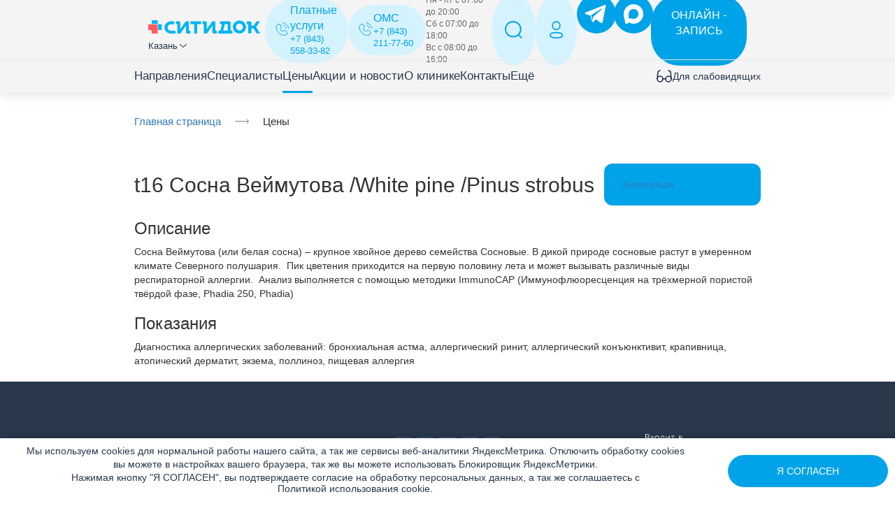

--- FILE ---
content_type: text/html; charset=UTF-8
request_url: https://kzn.citidoc.ru/services/t16-sosna-veymutova-white-pine-pinus-strobus/
body_size: 15271
content:
<!DOCTYPE html>
<html lang="ru">

<head>
    <title>
        Стоимость услуг  в Казани | СитиДок
    </title>
        <meta name="description" content="t16 Сосна Веймутова /White pine /Pinus strobus" />
<link href="/bitrix/js/main/core/css/core.min.css?16703598092854" type="text/css" rel="stylesheet" />

<script type="text/javascript" data-skip-moving="true">(function(w, d, n) {var cl = "bx-core";var ht = d.documentElement;var htc = ht ? ht.className : undefined;if (htc === undefined || htc.indexOf(cl) !== -1){return;}var ua = n.userAgent;if (/(iPad;)|(iPhone;)/i.test(ua)){cl += " bx-ios";}else if (/Android/i.test(ua)){cl += " bx-android";}cl += (/(ipad|iphone|android|mobile|touch)/i.test(ua) ? " bx-touch" : " bx-no-touch");cl += w.devicePixelRatio && w.devicePixelRatio >= 2? " bx-retina": " bx-no-retina";var ieVersion = -1;if (/AppleWebKit/.test(ua)){cl += " bx-chrome";}else if ((ieVersion = getIeVersion()) > 0){cl += " bx-ie bx-ie" + ieVersion;if (ieVersion > 7 && ieVersion < 10 && !isDoctype()){cl += " bx-quirks";}}else if (/Opera/.test(ua)){cl += " bx-opera";}else if (/Gecko/.test(ua)){cl += " bx-firefox";}if (/Macintosh/i.test(ua)){cl += " bx-mac";}ht.className = htc ? htc + " " + cl : cl;function isDoctype(){if (d.compatMode){return d.compatMode == "CSS1Compat";}return d.documentElement && d.documentElement.clientHeight;}function getIeVersion(){if (/Opera/i.test(ua) || /Webkit/i.test(ua) || /Firefox/i.test(ua) || /Chrome/i.test(ua)){return -1;}var rv = -1;if (!!(w.MSStream) && !(w.ActiveXObject) && ("ActiveXObject" in w)){rv = 11;}else if (!!d.documentMode && d.documentMode >= 10){rv = 10;}else if (!!d.documentMode && d.documentMode >= 9){rv = 9;}else if (d.attachEvent && !/Opera/.test(ua)){rv = 8;}if (rv == -1 || rv == 8){var re;if (n.appName == "Microsoft Internet Explorer"){re = new RegExp("MSIE ([0-9]+[\.0-9]*)");if (re.exec(ua) != null){rv = parseFloat(RegExp.$1);}}else if (n.appName == "Netscape"){rv = 11;re = new RegExp("Trident/.*rv:([0-9]+[\.0-9]*)");if (re.exec(ua) != null){rv = parseFloat(RegExp.$1);}}}return rv;}})(window, document, navigator);</script>


<link href="/bitrix/css/brainforce.cookies/brainforce.cookies.min.css?17612195031315" type="text/css"  rel="stylesheet" />
<link href="/bitrix/cache/css/s1/citidoc_template/template_863cab3f4a1008062b4b626d5f3699eb/template_863cab3f4a1008062b4b626d5f3699eb_v1.css?1768538681401165" type="text/css"  data-template-style="true" rel="stylesheet" />







<style>
					:root {
						--window-bg-color: #FFFFFF;
						--window-text-color: #000000;
						--window-button-bg-color: #00A6EB;
						--window-button-text-color: #FFFFFF;
					}
				</style>
<style>#gdpr-cookie-message {bottom: 0;padding: 10px 0 10px 0px !important;width:100%;}
							#gdpr-cookie-message p{padding:0 10px; text-align:center}
							#gdpr-cookie-message p:last-child {margin-bottom: 0;text-align: center;}
							</style>




                                                                                                    
    <!-- <link rel="icon" type="image/svg+xml" href="/favicon.svg" />
    <link rel="icon" type="image/x-icon" href="/favicon.ico" />
    <link rel="icon" type="image/png" sizes="32x32" href="/upload/resize_cache/webp/local/templates/citidoc_template/favicon/favicon-32x32.webp">
    <link rel="icon" type="image/png" sizes="96x96" href="/upload/resize_cache/webp/local/templates/citidoc_template/favicon/favicon-96x96.webp">
    <link rel="icon" type="image/png" sizes="16x16" href="/upload/resize_cache/webp/local/templates/citidoc_template/favicon/favicon-16x16.webp">
    <link rel="apple-touch-icon" sizes="57x57" href="/upload/resize_cache/webp/local/templates/citidoc_template/favicon/apple-icon-57x57.webp">
    <link rel="apple-touch-icon" sizes="60x60" href="/upload/resize_cache/webp/local/templates/citidoc_template/favicon/apple-icon-60x60.webp">
    <link rel="apple-touch-icon" sizes="72x72" href="/upload/resize_cache/webp/local/templates/citidoc_template/favicon/apple-icon-72x72.webp">
    <link rel="apple-touch-icon" sizes="76x76" href="/upload/resize_cache/webp/local/templates/citidoc_template/favicon/apple-icon-76x76.webp">
    <link rel="apple-touch-icon" sizes="114x114" href="/upload/resize_cache/webp/local/templates/citidoc_template/favicon/apple-icon-114x114.webp">
    <link rel="apple-touch-icon" sizes="120x120" href="/upload/resize_cache/webp/local/templates/citidoc_template/favicon/apple-icon-120x120.webp">
    <link rel="apple-touch-icon" sizes="144x144" href="/upload/resize_cache/webp/local/templates/citidoc_template/favicon/apple-icon-144x144.webp">
    <link rel="apple-touch-icon" sizes="152x152" href="/upload/resize_cache/webp/local/templates/citidoc_template/favicon/apple-icon-152x152.webp">
    <link rel="apple-touch-icon" sizes="180x180" href="/upload/resize_cache/webp/local/templates/citidoc_template/favicon/apple-icon-180x180.webp">
    <link rel="icon" type="image/png" sizes="192x192" href="/upload/resize_cache/webp/local/templates/citidoc_template/favicon/android-icon-192x192.webp"> -->
    <link rel="icon" href="/local/templates/citidoc_template/favicon/Favicon Citidoc_192x192.svg">

    <link rel="manifest" href="/local/templates/citidoc_template/favicon/manifest.json">
    <link href="https://fonts.googleapis.com/icon?family=Material+Icons" rel="stylesheet">
    <meta name="viewport" content="width=device-width, initial-scale=1">
    <meta name="msapplication-TileColor" content="#ffffff">
    <meta name="msapplication-TileImage" content="/upload/resize_cache/webp/local/templates/citidoc_template/favicon/ms-icon-144x144.webp">
    <meta name="theme-color" content="#ffffff">
    <meta http-equiv="X-UA-Compatible" content="IE=edge">
    <meta name="viewport" content="width=device-width, initial-scale=1">

    <meta name="yandex-verification" content="ab00ee4c78bb7b50" />


            <!-- Top.Mail.Ru counter -->
        <noscript>
        <div><img src="https://top-fwz1.mail.ru/counter?id=3513738;js=na&quot; style=" position:absolute;left:-9999px;" alt="Top.Mail.Ru" /></div>
    </noscript>
    <!-- /Top.Mail.Ru counter -->
    <!-- calltouch -->
        <!-- calltouch -->

</head>

<body>
            <header>
        <!-- DESKTOP -->
    <div class="black-side desktop">
      <div class="logo-and-city">
        <div class="header-logo">
          <a href="/"><img src="/local/templates/citidoc_template/images/svg/Logo_new_Citidoc full 1.svg?v=123" alt="heade_logo"></a>
        </div>
        <div class="header-item city">
            <!-- <img src="/local/templates/citidoc_template/images/svg/header-point.svg" alt="header_point"> -->
            <div class="header-text">
                <p>Казань</p>

                <div class="city-choice">
                    <div class="city-choice-item">
                        <a href="https://kzn.citidoc.ru">
                            <img src="/local/templates/citidoc_template/images/svg/header-point.svg" alt="header_point" style="margin-right: 8px">
                            Казань
                        </a> 
                    </div>              
                    <div class="city-choice-item">
                        <a href="https://klg.citidoc.ru">
                            <img src="/local/templates/citidoc_template/images/svg/header-point.svg" alt="header_point" style="margin-right: 8px"> 
                            Калининград
                        </a> 
                    </div>
                    <div class="city-choice-item">
                       
                        <a href="https://citidoc.ru">
                            <img src="/local/templates/citidoc_template/images/svg/header-point.svg" alt="header_point" style="margin-right: 8px">
                            Екатеринбург
                        </a>
                    </div>
                </div>
            </div>
            <div class="city-icon">
              <img src="/local/templates/citidoc_template/images/svg/Alt Arrow Down.svg" alt="icon">
            </div>
        </div>

      </div>  

      <div style="display: flex; gap: 9px">
                <div class="header-item">
          <a href="tel:+78435583382" class="header-button">
            <img src="/local/templates/citidoc_template/images/svg/Phone Calling Rounded.svg" alt="header_phone" class="button-icon">
            <div class="button-text">
              <span class="header_text">Платные услуги</span>
              <span class="header-phone">+7 (843) 558-33-82</span>
            </div>
          </a>
        </div>



        <div class="header-item">
          <a href="tel:+78432117760" class="header-button">
            <img src="/local/templates/citidoc_template/images/svg/Phone Calling Rounded.svg" alt="header_phone" class="button-icon">
            <div class="button-text">
              <span class="header_text">ОМС</span>
              <span class="header-phone">+7 (843) 211-77-60</span>
            </div>
          </a>
        </div>

        <div class="header-item">
            <div class="header-schedule">
                <p class="header-schedule-text">Пн - пт с 07:00 до 20:00</p>
                <p class="header-schedule-text">Сб с 07:00 до 18:00</p>
                <p class="header-schedule-text">Вс с 08:00 до 16:00</p>
            </div>
        </div>

        <div class="header-item header-search header-search-desk">
          <img src="/local/templates/citidoc_template/images/svg/header-search.svg" alt="header_search" style="flex-shrink: 0;">
        </div>

        <!-- <div class="header-item">
            <img src="/local/templates/citidoc_template/images/svg/header-slabvid.svg" alt="header_slabvid">
            <div class="header-text">
                <a href="/?special_version=Y">
                    <p>Версия для<br>слабовидящих</p>
                </a>
            </div>
        </div> -->

        <div class="header-item header-lk" onclick="window.open('https://lk-citidoc-kzn.medmagroup.ru', '_blank')" style="flex-shrink: 0;">
            <img src="/local/templates/citidoc_template/images/svg/header-lk.svg" alt="header_lk">
        </div>

        <div style="width: 53px; height: 53px">
          <a href="https://t.me/citidockzn"><img src="/local/templates/citidoc_template/images/svg/tg-citidoc.svg" alt="tg"></a>
        </div>

        <div style="width: 53px; height: 53px">
          <a href="https://max.ru/u/f9LHodD0cOLpwbln9ky8HegH1M704oTo1E_sjORMAdl4OvYLqmQK7WMDiCc"><img src="/local/templates/citidoc_template/images/svg/max-citidoc.svg" alt="max"></a>
        </div>

        <div class="header-lk-button">
          <a href="https://lk-citidoc-kzn.medmagroup.ru" target="_blank">ОНЛАЙН - ЗАПИСЬ</a>
        </div>
      </div>


    </div>

    <div class="header-divider"></div>
        <!-- DESKTOP -->



        <!-- MOBILE -->
<div class="black-side mobile">
    <div class="logo-and-city">
        <div class="header-logo mobile-logo">
          <a href="/"><img src="/local/templates/citidoc_template/images/svg/Logo_new_Citidoc full 1.svg?v=123" alt="heade_logo"></a>
        </div>
        <div class="header-item city">
            <!-- <img src="/local/templates/citidoc_template/images/svg/header-point.svg" alt="header_point"> -->
            <div class="header-text header-text-mob">
                <p>Казань</p>

                <div class="city-choice">
                    <div class="city-choice-item">
                        <a href="https://kzn.citidoc.ru">
                            <img src="/local/templates/citidoc_template/images/svg/header-point.svg" alt="header_point" style="margin-right: 8px">
                            Казань
                        </a> 
                    </div>              
                    <div class="city-choice-item">
                        <a href="https://klg.citidoc.ru">
                            <img src="/local/templates/citidoc_template/images/svg/header-point.svg" alt="header_point" style="margin-right: 8px">
                            Калининград
                        </a> 
                    </div>
                    <div class="city-choice-item">
                       
                        <a href="https://citidoc.ru">
                            <img src="/local/templates/citidoc_template/images/svg/header-point.svg" alt="header_point" style="margin-right: 8px">
                            Екатеринбург
                        </a>
                    </div>
                </div>
            </div>
            <div class="city-icon">
              <img src="/local/templates/citidoc_template/images/svg/Alt Arrow Down.svg" alt="icon">
            </div>
        </div>

      </div>   
      <div class="mobile-right">
                <div class="header-item phone-button">
            <button class="phone-icon-button">
                <img src="/local/templates/citidoc_template/images/svg/tell-mob.svg" alt="header_phone" class="button-icon" style="width: 24px; height: 24px">
            </button>
        </div>

        <div class="header-item header-search mobile-search">
            <img src="/local/templates/citidoc_template/images/svg/search-mob.svg" alt="header_search" style="width: 24px; height: 24px">
        </div>

        <div class="header-item mobile-lk">
            <a href="https://lk-citidoc-kzn.medmagroup.ru" target="_blank"><img src="/local/templates/citidoc_template/images/svg/User Rounded.svg" alt="header_lk" style="width: 24px; height: 24px"></a>
        </div>

        <div class="header-item">
            <button class="header-menu_button">
                <span></span>
                <span></span>
                <span></span>
            </button>
        </div>
    </div>
      </div>


    <!-- Модальное окно телефона -->
    <div class="phone-modal-container">
    <div class="phone-modal-overlay">
          <div class="phone-modal">
              <div class="phone-modal-header">
                  <h3>Выберите направление</h3>
                  <button class="close-phone-modal">
                      <img src="/local/templates/citidoc_template/images/svg/Close Circle.svg" alt="close" class="button-icon">
                  </button>
              </div>
              <div class="phone-modal-buttons">
                  <a href="tel:+78435583382" class="phone-modal-button">
                      <img src="/local/templates/citidoc_template/images/svg/white-phone.svg" alt="header_phone" class="button-icon">
                      <span>Платные услуги</span>
                  </a>
                  <a href="tel:+78432117760" class="phone-modal-button">
                      <img src="/local/templates/citidoc_template/images/svg/white-phone.svg" alt="header_phone" class="button-icon">
                      <span>ОМС</span>
                  </a>
              </div>
          </div>
      </div>
    </div>
    <!-- MOBILE -->
    <div class="white-side">
        <!-- <div class="header-item header-search">
            <img src="/local/templates/citidoc_template/images/svg/header-search.svg" alt="header_search">
        </div> -->


    
        <div class="header-menu">
            <div class="header-menu-item ">
                <a href="/napravleniya/">Направления</a>
            </div>
            <div class="header-menu-item ">
                <a href="/employees/">Специалисты</a>
            </div>
            <div class="header-menu-item active">
                <a href="/services/">Цены</a>
            </div>
            <div class="header-submenu-menu-item">
                <div class="header-menu-item  submenu">
                    <p>Акции и новости</p>
                </div>
                <div class="header-submenu-item">
                    <a href="/action/">Акции</a>
                    <a href="/news/">Новости</a>
                </div>
            </div>
            <div class="header-menu-item ">
                <a href="/about/">О клинике</a>
            </div>
            <div class="header-menu-item ">
                <a href="/contacts/">Контакты</a>
            </div>
            <div class="header-submenu-menu-item">
                <div class="header-menu-item not-pointer submenu">
                    <p>Ещё</p>
                </div>
                <div class="header-submenu-item">
                    <!-- <a href="/know-base/">База знаний</a> -->
                    <a href="/napravleniya/vzr/obsluzhivanie-korporativnykh-klientov/">Корпоративным клиентам/ДМС</a>
                    <a href="/oms/">Для прикрепленного населения</a>
                    <!-- <a href="/med-turizm/">Медтуризм</a>  -->
                    <a href="/reviews/">Отзывы</a>
                    <!-- <a href="">Программы лояльности</a> -->
                    <!-- <a href="/smi/">СМИ о нас</a> -->
                    <!-- <a href="/video_clinic/">Видео клиники</a> -->
					<a href="/about/question_director/">Вопрос Генеральному директору</a>
                    <a href="/about/question_glav/">Вопрос Главному Врачу</a>
                    <a href="/questions/">Часто задаваемые вопросы</a>
                    <a href="/about/jobs/">Вакансии</a>
                    <a href="/about/spravka-fns/">Справка для ФНС</a>
                    <!-- <a href="">Оборудование</a> -->
                </div>
            </div>

            <div class="header-item header-slabvid mobile-menu-slabvid">
              <img src="/local/templates/citidoc_template/images/svg/glasses-svgrepo-com 1.svg" alt="header_slabvid">
              <div class="header-text">
                <a href="/?special_version=Y">
                  <p>Для слабовидящих</p>
                  </a>
                </div>
            </div>

            <div class="line">
                
            </div>
        </div>

        <!-- <div class="header-lk-button mobile-lk-button">
            <a href="https://lk-citidoc-kzn.medmagroup.ru" target="_blank">ОНЛАЙН - ЗАПИСЬ</a>
        </div> -->

        <div class="social-and-booking">
            <div class="social-buttons">
                <div class="social-button">
                    <a href="https://t.me/citidockzn" target="_blank">
                        <img src="/local/templates/citidoc_template/images/svg/tg-citidoc.svg" alt="tg">
                    </a>
                </div>
                <div class="social-button">
                    <a href="https://max.ru/u/f9LHodD0cOLpwbln9ky8HegH1M704oTo1E_sjORMAdl4OvYLqmQK7WMDiCc" target="_blank">
                        <img src="/local/templates/citidoc_template/images/svg/max-citidoc.svg" alt="max">
                    </a>
                </div>
            </div>
            
            <div class="header-lk-button mobile-lk-button">
                <a href="https://lk-citidoc-kzn.medmagroup.ru" target="_blank">ОНЛАЙН - ЗАПИСЬ</a>
            </div>
        </div>


        <!-- <div class="header-buttons">
                
            <div class="header-lk-tablet" onclick="window.open('https://lk-citidoc-kzn.medmagroup.ru', '_blank')">
                <img src="/local/templates/citidoc_template/images/svg/header-lk.svg" alt="header_lk">
                <p>Личный кабинет</p>
            </div>

          


            <div class="header-menu-button">
                <button class="header-menu_button">
                    <span></span>
                    <span></span>
                    <span></span>
                </button>
                <p>Меню</p>
            </div>
        </div> -->

        <div class="header-search-block">
            <form action="/search/" data-callibri_parse_form="form">
                <input type="text" name="q" placeholder="Введите поисковой запрос ...">
                <img src="/local/templates/citidoc_template/images/svg/Close Circle search.svg" alt="header_search" style="width: 24px;">
            </form>
        </div>
        <div class="header-item header-slabvid">
          <img src="/local/templates/citidoc_template/images/svg/glasses-svgrepo-com 1.svg" alt="header_slabvid">
          <div class="header-text">
            <a href="/?special_version=Y">
              <p>Для слабовидящих</p>
              </a>
            </div>
        </div>   
    </div>
    <!-- <div class="warning-wrap">
        <p class="warning-text">Цены на сайте могут не совпадать с актуальным прайсом из-за его обновления. Пожалуйста, уточните цену у администратора, который позвонит вам для подтверждения записи.</p>
    </div> -->

</header>

    <div class="scroll-top">
        <img src="/local/templates/citidoc_template/images/svg/scroll_top.svg" alt="scroll_top">
    </div>

    <div class="wrapper ">

        
                    <div class="content-container">
                <div class="detail-head" style="margin-top:30px">
                    <div class="breadcrumbs">

                        <link href="/bitrix/css/main/font-awesome.css?167035998128777" type="text/css" rel="stylesheet" />
<a href="/" title="Главная страница" itemprop="url">Главная страница</a><i>&nbsp;</i><span>Цены</span>                    </div>
                </div>
            
<div class="services-page-container">
	        
    
<div class="detail-service">
    <div class="service-title">
        <h1>t16 Сосна Веймутова /White pine /Pinus strobus</h1>
        <div class="service-button">
            <a href="https://lk-citidoc-kzn.medmagroup.ru" target="_blank">
                Записаться
                <span></span>
                <div class="circle">
                    <svg version="1.1" xmlns="http://www.w3.org/2000/svg" xmlns:xlink="http://www.w3.org/1999/xlink" viewBox="0 0 100 100">  
                        <circle class="circ" transform="rotate(-90 50 50)" cx="50" cy="50" r="40"></circle>
                    </svg>
                </div>
            </a>
        </div>
    </div>

        <div>
        <h3>Описание</h3>
        <div>
            Сосна Веймутова (или белая сосна) – крупное хвойное дерево семейства Сосновые. В дикой природе сосновые растут в умеренном климате Северного полушария.  Пик цветения приходится на первую половину лета и может вызывать различные виды респираторной аллергии.  Анализ выполняется с помощью методики ImmunoCAP (Иммунофлюоресценция на трёхмерной пористой твёрдой фазе, Phadia 250, Phadia)        </div>
    </div>
            <div class="detail-item">
        <h3>Показания</h3>
        Диагностика аллергических заболеваний:  бронхиальная астма, аллергический ринит, аллергический конъюнктивит, крапивница, атопический дерматит, экзема, поллиноз, пищевая аллергия    </div>
                    </div></div>



	</div>

</div>
</div>

<!-- <a href="https://www.facebook.com/citidoc.pro" rel=”nofollow”><img src="/local/templates/citidoc_template/images/social/f-w.svg"></a> -->


<!-- <a href="https://www.instagram.com/citidoc.ru" rel=”nofollow”><img src="/local/templates/citidoc_template/images/social/i-w-2.svg"></a> -->

<!-- <a href="https://www.youtube.com/channel/UCQ9hxn9kdnG0sF7MA0r_ejA/featured" rel=”nofollow”><img src="/local/templates/citidoc_template/images/social/you-w.svg"></a> -->
<!-- footer-->
<footer>
	<div class="footer-desk">
		<div class="footer-inner">
			<div class="footer-header">
				<div class="footer-logo">
					<img src="/local/templates/citidoc_template/images/svg/footer_logo.svg" alt="footer_logo" onclick="location.href='/'">
				</div>
				<div class="footer-social">
					<a href="https://vk.com/citidoc" rel=”nofollow” target="_blank">
						<img src="/local/templates/citidoc_template/images/svg/social/vk.svg fill.svg" alt="vk_svg">
					</a>
					<a href="https://t.me/citidockzn" target="_blank" rel=”nofollow”>
						<img src="/local/templates/citidoc_template/images/svg/social/tg.svg fill.svg" alt="tg_svg">
					</a>
					<a href="https://ok.ru/citidok" rel=”nofollow” target="_blank">
						<img src="/local/templates/citidoc_template/images/svg/social/ok.svg fill.svg" alt="ok_svg">
					</a>
					<a href="https://rutube.ru/channel/43204788/" rel=”nofollow”>
						<img src="/local/templates/citidoc_template/images/svg/social/rt.svg fill.svg" alt="rt_svg">
					</a>
          <a href="https://max.ru/u/f9LHodD0cOLpwbln9ky8HegH1M704oTo1E_sjORMAdl4OvYLqmQK7WMDiCc" rel=”nofollow” target="_blank">
						<img src="/local/templates/citidoc_template/images/svg/social/max.svg" alt="max_svg">
					</a>
				</div>
				<div class="footer-medma">
					<img src="/local/templates/citidoc_template/images/svg/in_medma.svg" alt="in_medma" onclick="location.href='https:\/\/medmagroup.ru/'">
				</div>
			</div>
			<div class="footer-body">
				<div class="footer-nav">
					<div class="footer-body-item">
						<p><a href="/reviews/">Оставить отзыв</a></p>
						<p><a href="/questions/">Часто задаваемые вопросы</a></p>
						<p><a href="/oms/">ОМС поликлиника</a></p>
						<p><a href="/about/question_director/">Вопрос Генеральному директору</a></p>
					</div>

					<div class="footer-body-item">
						<p><a href="/napravleniya/vzr/vyzov-vracha-na-dom/">Вызов врача на дом</a></p>
						<p><a href="/action/">Акции</a></p>
						<p><a href="/contacts/">Контакты</a></p>
						<p><a href="/about/question_glav/">Задать вопрос Главному врачу</a></p>
					</div>

					<div class="footer-body-item">
						<p><a href="/about/jobs/">Вакансии</a></p>
						<p><a href="/sitemap/">Карта сайта</a></p>
						<p><a href="/about/spravka-fns/">Справка ФНС</a></p>
						<p><a href="/politics/">Политика в отношении обработки и защиты персональных данных</a></p>
					</div>


					<div class="footer-body-item">
						<p>Принимаем к оплате:</p>
						<div class="payments">
							<img src="/local/templates/citidoc_template/images/svg/mir.svg" alt="mir">
							<img src="/local/templates/citidoc_template/images/svg/visa.svg" alt="visa">
							<img src="/local/templates/citidoc_template/images/svg/mastercard.svg" alt="mastercard">
						</div>
					</div>

					<div class="footer-body-item">
						<p>Мобильное приложение:</p>
						<div class="mobile-images">
							<img class="mobile-medma-logo" src="/local/templates/citidoc_template/images/svg/mobile_medma_logo.svg" alt="mobile_medma_logo">
							<div class="mobile-platforms">
								<a href="https://apps.apple.com/ru/app/medma-здоровье-online/id1601997455?l=en" target="_blank"><img src="/local/templates/citidoc_template/images/svg/apple_mp.svg" alt="apple_mp"></a>
								<a href="https://play.google.com/store/apps/details?id=ru.lkekb.citidoc.app" target="_blank"><img src="/local/templates/citidoc_template/images/svg/android_mp.svg" alt="android_mp"></a>
							</div>
						</div>
					</div>

				</div>

				<div class="footer-min">
					<div class="footer-min-item min-item-2">
						<img src="/upload/resize_cache/webp/local/templates/citidoc_template/images/partner-2-kzn.webp" alt="ministerstvo_3" onclick="location.href='http:\/\/www.fomsrt.ru/'">
						<p>ТЕРРИТОРИАЛЬНЫЙ ФОНД ОБЯЗАТЕЛЬНОГО МЕДИЦИНСКОГО СТРАХОВАНИЯ РЕСПУБЛИКИ ТАТАРСТАН</p>
					</div>
					<div class="footer-min-item min-item-3">
						<img src="/upload/resize_cache/webp/local/templates/citidoc_template/images/partner-3-kzn.webp" alt="ministerstvo_2" onclick="location.href='https:\/\/minzdrav.tatarstan.ru/'">
						<p>Министерство здравоохранения Республики Татарстан</p>
					</div>
					<div class="footer-min-item min-item-4">
						<img src="/local/templates/citidoc_template/images/svg/ministerstvo.svg" alt="ministerstvo" onclick="location.href='https:\/\/www.rosminzdrav.ru/'">
						<p>Министерство здравоохранения Российской Федерации</p>
					</div>
				</div>

				<p class="footer-bottom-text">* Цены, указанные на сайте, носят исключительно информативный характер и могут быть в любое время изменены. Окончательную информацию необходимо уточнять у администратора в регистратуре или по телефону: <a href="tel:+78432117760">+7 (843) 211-77-60</a>. Электронная почта для обращений: <a href="mailto: info.kazan@citidoc.ru">info.kazan@citidoc.ru</a> Общество с ограниченной ответственностью «Ситидок-Эксперт Казань» 420083, Республика Татарстан (Татарстан), город Казань, ул. Зеленая (Константиновка), д. 85 • © СИТИДОК, 2005-2026. Все права защищены</p>
			</div>
		</div>

		<p class="footer-bottom-text-2">услуги лицензированы. имеются противопоказания. необходима консультация специалиста</p>
	</div>

	<div class="footer-mobile">
		<div class="footer-inner">
			<p class="prava">© СИТИДОК, 2005-2026. Все права защищены</p>
			<div class="footer-header">
				<div class="footer-social">
					<a href="https://vk.com/citidoc" class="vk" rel=”nofollow”>
						<img src="/local/templates/citidoc_template/images/svg/social/vk.svg fill.svg" alt="vk_svg">
					</a>
					<a href="https://t.me/citidoc" class="tg" target="_blank" rel=”nofollow”>
						<img src="/local/templates/citidoc_template/images/svg/social/tg.svg fill.svg" alt="tg_svg">
					</a>

					<a href="https://ok.ru/citidok" class="ok" rel=”nofollow”>
						<img src="/local/templates/citidoc_template/images/svg/social/ok.svg fill.svg" alt="ok_svg">
					</a>
					<a href="https://rutube.ru/channel/43204788/" class="rt1" rel=”nofollow”>
						<img src="/local/templates/citidoc_template/images/svg/social/rt.svg fill.svg" alt="rt_svg">
					</a>
					<a href="https://max.ru/u/f9LHodD0cOLpwbln9ky8HegH1M704oTo1E_sjORMAdl4OvYLqmQK7WMDiCc" rel=”nofollow” target="_blank">
						<img src="/local/templates/citidoc_template/images/svg/social/max.svg" alt="max_svg">
					</a>

				</div>
			</div>
			<div class="footer-body">
				<div class="footer-body-item">
					<p>Принимаем к оплате:</p>
					<div class="payments">
						<img src="/local/templates/citidoc_template/images/svg/mir.svg" alt="mir">
						<img src="/local/templates/citidoc_template/images/svg/visa.svg" alt="visa">
						<img src="/local/templates/citidoc_template/images/svg/mastercard.svg" alt="mastercard">
						<img src="/local/templates/citidoc_template/images/svg/gpay.svg" alt="gpay">
						<img src="/local/templates/citidoc_template/images/svg/applepay.svg" alt="applepay">
					</div>
				</div>

				<div class="footer-medma">
					<img src="/local/templates/citidoc_template/images/svg/in_medma_mobile.svg" alt="in_medma_mobile" onclick="location.href='https:\/\/medmagroup.ru/'">
				</div>
			</div>
		</div>

		<p class="footer-bottom-text-2">услуги лицензированы. имеются противопоказания. необходима консультация специалиста</p>
	</div>
</footer>

<!-- Yandex.Metrika counter -->
<noscript>
	<div><img src="https://mc.yandex.ru/watch/52914430" style="position:absolute; left:-9999px;" alt="" /></div>
</noscript>


<noscript><img src="https://vk.com/rtrg?p=VK-RTRG-1804217-8J4jl" style="position:fixed; left:-999px;" alt="" /></noscript>


<script src="/local/templates/citidoc_template/js/jquery-3.6.0.min.js"></script>
<script type="text/javascript">if(!window.BX)window.BX={};if(!window.BX.message)window.BX.message=function(mess){if(typeof mess==='object'){for(let i in mess) {BX.message[i]=mess[i];} return true;}};</script>
<script type="text/javascript">(window.BX||top.BX).message({'pull_server_enabled':'Y','pull_config_timestamp':'1624875451','pull_guest_mode':'N','pull_guest_user_id':'0'});(window.BX||top.BX).message({'PULL_OLD_REVISION':'Для продолжения корректной работы с сайтом необходимо перезагрузить страницу.'});</script>
<script type="text/javascript">(window.BX||top.BX).message({'JS_CORE_LOADING':'Загрузка...','JS_CORE_NO_DATA':'- Нет данных -','JS_CORE_WINDOW_CLOSE':'Закрыть','JS_CORE_WINDOW_EXPAND':'Развернуть','JS_CORE_WINDOW_NARROW':'Свернуть в окно','JS_CORE_WINDOW_SAVE':'Сохранить','JS_CORE_WINDOW_CANCEL':'Отменить','JS_CORE_WINDOW_CONTINUE':'Продолжить','JS_CORE_H':'ч','JS_CORE_M':'м','JS_CORE_S':'с','JSADM_AI_HIDE_EXTRA':'Скрыть лишние','JSADM_AI_ALL_NOTIF':'Показать все','JSADM_AUTH_REQ':'Требуется авторизация!','JS_CORE_WINDOW_AUTH':'Войти','JS_CORE_IMAGE_FULL':'Полный размер'});</script><script type="text/javascript" src="/bitrix/js/main/core/core.min.js?1670359808252095"></script><script>BX.setJSList(['/bitrix/js/main/core/core_ajax.js','/bitrix/js/main/core/core_promise.js','/bitrix/js/main/polyfill/promise/js/promise.js','/bitrix/js/main/loadext/loadext.js','/bitrix/js/main/loadext/extension.js','/bitrix/js/main/polyfill/promise/js/promise.js','/bitrix/js/main/polyfill/find/js/find.js','/bitrix/js/main/polyfill/includes/js/includes.js','/bitrix/js/main/polyfill/matches/js/matches.js','/bitrix/js/ui/polyfill/closest/js/closest.js','/bitrix/js/main/polyfill/fill/main.polyfill.fill.js','/bitrix/js/main/polyfill/find/js/find.js','/bitrix/js/main/polyfill/matches/js/matches.js','/bitrix/js/main/polyfill/core/dist/polyfill.bundle.js','/bitrix/js/main/core/core.js','/bitrix/js/main/polyfill/intersectionobserver/js/intersectionobserver.js','/bitrix/js/main/lazyload/dist/lazyload.bundle.js','/bitrix/js/main/polyfill/core/dist/polyfill.bundle.js','/bitrix/js/main/parambag/dist/parambag.bundle.js']);
BX.setCSSList(['/bitrix/js/main/core/css/core.css','/bitrix/js/main/lazyload/dist/lazyload.bundle.css','/bitrix/js/main/parambag/dist/parambag.bundle.css']);</script>
<script type="text/javascript">(window.BX||top.BX).message({'LANGUAGE_ID':'ru','FORMAT_DATE':'DD.MM.YYYY','FORMAT_DATETIME':'DD.MM.YYYY HH:MI:SS','COOKIE_PREFIX':'BITRIX_SM','SERVER_TZ_OFFSET':'10800','SITE_ID':'s1','SITE_DIR':'/','USER_ID':'','SERVER_TIME':'1768889398','USER_TZ_OFFSET':'0','USER_TZ_AUTO':'Y','bitrix_sessid':'155445f57b605c4528762a1ee13591b5'});</script><script type="text/javascript" src="/bitrix/js/pull/protobuf/protobuf.min.js?167035981976433"></script>
<script type="text/javascript" src="/bitrix/js/pull/protobuf/model.min.js?167035981914190"></script>
<script type="text/javascript" src="/bitrix/js/main/core/core_promise.js?16703598065220"></script>
<script type="text/javascript" src="/bitrix/js/rest/client/rest.client.min.js?16703597469240"></script>
<script type="text/javascript" src="/bitrix/js/pull/client/pull.client.min.js?171327128143841"></script>
<script type="text/javascript">BX.setJSList(['/local/components/medma/service_list/templates/.default/script.js','/local/templates/citidoc_template/plugins/bootstrap/js/bootstrap.js','/local/templates/citidoc_template/plugins/slick/slick.min.js','/local/templates/citidoc_template/js/jquery.cookie.min.js','/local/templates/citidoc_template/js/jquery.owl.carousel.min.js','/local/templates/citidoc_template/js/jquery.mask.min.js','/local/templates/citidoc_template/js/jquery.mask.js','/local/templates/citidoc_template/plugins/fancybox/jquery.fancybox.min.js','/local/templates/citidoc_template/js/common.js','/local/templates/citidoc_template/js/smooth-scrollbar.js','/local/templates/citidoc_template/js/main.js']);</script>
<script type="text/javascript">BX.setCSSList(['/local/templates/citidoc_template/plugins/slick/slick.css','/local/templates/citidoc_template/plugins/slick/slick-theme.css','/local/templates/citidoc_template/plugins/bootstrap/css/bootstrap.css','/local/templates/citidoc_template/plugins/bootstrap/css/bootstrap-theme.css','/local/templates/citidoc_template/css/owl.carousel.css','/local/templates/citidoc_template/css/style.css','/local/templates/citidoc_template/css/my.css','/local/templates/citidoc_template/plugins/fancybox/jquery.fancybox.min.css','/local/templates/citidoc_template/components/bitrix/breadcrumb/cd_bcrumb/style.css','/local/templates/citidoc_template/template_styles.css','/local/templates/citidoc_template/special_version.css']);</script>
<script src="https://www.google.com/recaptcha/api.js?render=6Lc2HoQaAAAAAGS3VA0-wTCwkORIdBMcI9eiCOsp"></script>
<script>window.recaptcha = { siteKey: "6Lc2HoQaAAAAAGS3VA0-wTCwkORIdBMcI9eiCOsp", tokenLifeTime: 100 };</script>
<script src="/bitrix/js/b01110011.recaptcha/script.js"></script>
<script type="text/javascript">
					(function () {
						"use strict";

						var counter = function ()
						{
							var cookie = (function (name) {
								var parts = ("; " + document.cookie).split("; " + name + "=");
								if (parts.length == 2) {
									try {return JSON.parse(decodeURIComponent(parts.pop().split(";").shift()));}
									catch (e) {}
								}
							})("BITRIX_CONVERSION_CONTEXT_s1");

							if (cookie && cookie.EXPIRE >= BX.message("SERVER_TIME"))
								return;

							var request = new XMLHttpRequest();
							request.open("POST", "/bitrix/tools/conversion/ajax_counter.php", true);
							request.setRequestHeader("Content-type", "application/x-www-form-urlencoded");
							request.send(
								"SITE_ID="+encodeURIComponent("s1")+
								"&sessid="+encodeURIComponent(BX.bitrix_sessid())+
								"&HTTP_REFERER="+encodeURIComponent(document.referrer)
							);
						};

						if (window.frameRequestStart === true)
							BX.addCustomEvent("onFrameDataReceived", counter);
						else
							BX.ready(counter);
					})();
				</script>
<script>
        function isMobile() {
            var isMobile = false; //initiate as false
            // device detection
            if (
                /(android|bb\d+|meego).+mobile|avantgo|bada\/|blackberry|blazer|compal|elaine|fennec|hiptop|iemobile|ip(hone|od)|ipad|iris|kindle|Android|Silk|lge |maemo|midp|mmp|netfront|opera m(ob|in)i|palm( os)?|phone|p(ixi|re)\/|plucker|pocket|psp|series(4|6)0|symbian|treo|up\.(browser|link)|vodafone|wap|windows (ce|phone)|xda|xiino/i
                .test(navigator.userAgent) ||
                /1207|6310|6590|3gso|4thp|50[1-6]i|770s|802s|a wa|abac|ac(er|oo|s\-)|ai(ko|rn)|al(av|ca|co)|amoi|an(ex|ny|yw)|aptu|ar(ch|go)|as(te|us)|attw|au(di|\-m|r |s )|avan|be(ck|ll|nq)|bi(lb|rd)|bl(ac|az)|br(e|v)w|bumb|bw\-(n|u)|c55\/|capi|ccwa|cdm\-|cell|chtm|cldc|cmd\-|co(mp|nd)|craw|da(it|ll|ng)|dbte|dc\-s|devi|dica|dmob|do(c|p)o|ds(12|\-d)|el(49|ai)|em(l2|ul)|er(ic|k0)|esl8|ez([4-7]0|os|wa|ze)|fetc|fly(\-|_)|g1 u|g560|gene|gf\-5|g\-mo|go(\.w|od)|gr(ad|un)|haie|hcit|hd\-(m|p|t)|hei\-|hi(pt|ta)|hp( i|ip)|hs\-c|ht(c(\-| |_|a|g|p|s|t)|tp)|hu(aw|tc)|i\-(20|go|ma)|i230|iac( |\-|\/)|ibro|idea|ig01|ikom|im1k|inno|ipaq|iris|ja(t|v)a|jbro|jemu|jigs|kddi|keji|kgt( |\/)|klon|kpt |kwc\-|kyo(c|k)|le(no|xi)|lg( g|\/(k|l|u)|50|54|\-[a-w])|libw|lynx|m1\-w|m3ga|m50\/|ma(te|ui|xo)|mc(01|21|ca)|m\-cr|me(rc|ri)|mi(o8|oa|ts)|mmef|mo(01|02|bi|de|do|t(\-| |o|v)|zz)|mt(50|p1|v )|mwbp|mywa|n10[0-2]|n20[2-3]|n30(0|2)|n50(0|2|5)|n7(0(0|1)|10)|ne((c|m)\-|on|tf|wf|wg|wt)|nok(6|i)|nzph|o2im|op(ti|wv)|oran|owg1|p800|pan(a|d|t)|pdxg|pg(13|\-([1-8]|c))|phil|pire|pl(ay|uc)|pn\-2|po(ck|rt|se)|prox|psio|pt\-g|qa\-a|qc(07|12|21|32|60|\-[2-7]|i\-)|qtek|r380|r600|raks|rim9|ro(ve|zo)|s55\/|sa(ge|ma|mm|ms|ny|va)|sc(01|h\-|oo|p\-)|sdk\/|se(c(\-|0|1)|47|mc|nd|ri)|sgh\-|shar|sie(\-|m)|sk\-0|sl(45|id)|sm(al|ar|b3|it|t5)|so(ft|ny)|sp(01|h\-|v\-|v )|sy(01|mb)|t2(18|50)|t6(00|10|18)|ta(gt|lk)|tcl\-|tdg\-|tel(i|m)|tim\-|t\-mo|to(pl|sh)|ts(70|m\-|m3|m5)|tx\-9|up(\.b|g1|si)|utst|v400|v750|veri|vi(rg|te)|vk(40|5[0-3]|\-v)|vm40|voda|vulc|vx(52|53|60|61|70|80|81|83|85|98)|w3c(\-| )|webc|whit|wi(g |nc|nw)|wmlb|wonu|x700|yas\-|your|zeto|zte\-/i
                .test(navigator.userAgent.substr(0, 4))) isMobile = true;
            return isMobile;
        }
    </script>

<script>
        function setCookie(name, value, options) {
            options = options || {};

            var expires = options.expires;

            if (typeof expires == "number" && expires) {
                var d = new Date();
                d.setTime(d.getTime() + expires * 1000);
                expires = options.expires = d;
            }
            if (expires && expires.toUTCString) {
                options.expires = expires.toUTCString();
            }

            value = encodeURIComponent(value);

            var updatedCookie = name + "=" + value;

            for (var propName in options) {
                updatedCookie += "; " + propName;
                var propValue = options[propName];
                if (propValue !== true) {
                    updatedCookie += "=" + propValue;
                }
            }

            document.cookie = updatedCookie;
        }

        function getCookie(name) {
            var value = "; " + document.cookie;
            var parts = value.split("; " + name + "=");
            if (parts.length == 2) return parts.pop().split(";").shift();
            return '';
        }
    </script>

<script type="text/javascript">
        var _tmr = window._tmr || (window._tmr = []);
        _tmr.push({
            id: "3513738",
            type: "pageView",
            start: (new Date()).getTime()
        });
        (function(d, w, id) {
            if (d.getElementById(id)) return;
            var ts = d.createElement("script");
            ts.type = "text/javascript";
            ts.async = true;
            ts.id = id;
            ts.src = "https://top-fwz1.mail.ru/js/code.js";
            var f = function() {
                var s = d.getElementsByTagName("script")[0];
                s.parentNode.insertBefore(ts, s);
            };
            if (w.opera == "[object Opera]") {
                d.addEventListener("DOMContentLoaded", f, false);
            } else {
                f();
            }
        })(document, window, "tmr-code");
    </script>
<script>
        (function(w, d, n, c) {
            w.CalltouchDataObject = n;
            w[n] = function() {
                w[n]["callbacks"].push(arguments)
            };
            if (!w[n]["callbacks"]) {
                w[n]["callbacks"] = []
            }
            w[n]["loaded"] = false;
            if (typeof c !== "object") {
                c = [c]
            }
            w[n]["counters"] = c;
            for (var i = 0; i < c.length; i += 1) {
                p(c[i])
            }

            function p(cId) {
                var a = d.getElementsByTagName("script")[0],
                    s = d.createElement("script"),
                    i = function() {
                        a.parentNode.insertBefore(s, a)
                    },
                    m = typeof Array.prototype.find === 'function',
                    n = m ? "init-min.js" : "init.js";
                s.async = true;
                s.src = "https://mod.calltouch.ru/" + n + "?id=" + cId;
                if (w.opera == "[object Opera]") {
                    d.addEventListener("DOMContentLoaded", i, false)
                } else {
                    i()
                }
            }
        })(window, document, "ct", "t05zmyl7");
    </script>
<script type="text/javascript">
        console.group("jsConsole");
        console.log({"file":"\/home\/bitrix\/ext_www\/kzn.citidoc.ru\/local\/components\/medma\/service_list\/templates\/.default\/service.php","line":15,"function":"jsConsole","args":[{"TEXT":"\u0414\u0438\u0430\u0433\u043d\u043e\u0441\u0442\u0438\u043a\u0430 \u0430\u043b\u043b\u0435\u0440\u0433\u0438\u0447\u0435\u0441\u043a\u0438\u0445 \u0437\u0430\u0431\u043e\u043b\u0435\u0432\u0430\u043d\u0438\u0439:  \u0431\u0440\u043e\u043d\u0445\u0438\u0430\u043b\u044c\u043d\u0430\u044f \u0430\u0441\u0442\u043c\u0430, \u0430\u043b\u043b\u0435\u0440\u0433\u0438\u0447\u0435\u0441\u043a\u0438\u0439 \u0440\u0438\u043d\u0438\u0442, \u0430\u043b\u043b\u0435\u0440\u0433\u0438\u0447\u0435\u0441\u043a\u0438\u0439 \u043a\u043e\u043d\u044a\u044e\u043d\u043a\u0442\u0438\u0432\u0438\u0442, \u043a\u0440\u0430\u043f\u0438\u0432\u043d\u0438\u0446\u0430, \u0430\u0442\u043e\u043f\u0438\u0447\u0435\u0441\u043a\u0438\u0439 \u0434\u0435\u0440\u043c\u0430\u0442\u0438\u0442, \u044d\u043a\u0437\u0435\u043c\u0430, \u043f\u043e\u043b\u043b\u0438\u043d\u043e\u0437, \u043f\u0438\u0449\u0435\u0432\u0430\u044f \u0430\u043b\u043b\u0435\u0440\u0433\u0438\u044f","TYPE":"HTML"}]});
        console.log(...[{"TEXT":"\u0414\u0438\u0430\u0433\u043d\u043e\u0441\u0442\u0438\u043a\u0430 \u0430\u043b\u043b\u0435\u0440\u0433\u0438\u0447\u0435\u0441\u043a\u0438\u0445 \u0437\u0430\u0431\u043e\u043b\u0435\u0432\u0430\u043d\u0438\u0439:  \u0431\u0440\u043e\u043d\u0445\u0438\u0430\u043b\u044c\u043d\u0430\u044f \u0430\u0441\u0442\u043c\u0430, \u0430\u043b\u043b\u0435\u0440\u0433\u0438\u0447\u0435\u0441\u043a\u0438\u0439 \u0440\u0438\u043d\u0438\u0442, \u0430\u043b\u043b\u0435\u0440\u0433\u0438\u0447\u0435\u0441\u043a\u0438\u0439 \u043a\u043e\u043d\u044a\u044e\u043d\u043a\u0442\u0438\u0432\u0438\u0442, \u043a\u0440\u0430\u043f\u0438\u0432\u043d\u0438\u0446\u0430, \u0430\u0442\u043e\u043f\u0438\u0447\u0435\u0441\u043a\u0438\u0439 \u0434\u0435\u0440\u043c\u0430\u0442\u0438\u0442, \u044d\u043a\u0437\u0435\u043c\u0430, \u043f\u043e\u043b\u043b\u0438\u043d\u043e\u0437, \u043f\u0438\u0449\u0435\u0432\u0430\u044f \u0430\u043b\u043b\u0435\u0440\u0433\u0438\u044f","TYPE":"HTML"}])
        console.groupEnd();
    </script><script type="text/javascript">
	(function(m, e, t, r, i, k, a) {
		m[i] = m[i] || function() {
			(m[i].a = m[i].a || []).push(arguments)
		};
		m[i].l = 1 * new Date();
		for (var j = 0; j < document.scripts.length; j++) {
			if (document.scripts[j].src === r) {
				return;
			}
		}
		k = e.createElement(t), a = e.getElementsByTagName(t)[0], k.async = 1, k.src = r, a.parentNode.insertBefore(k, a)
	})
	(window, document, "script", "https://mc.yandex.ru/metrika/tag.js", "ym");

	ym(52914430, "init", {
		clickmap: true,
		trackLinks: true,
		accurateTrackBounce: true,
		webvisor: true
	});
</script>
<script type="text/javascript"  src="/bitrix/cache/js/s1/citidoc_template/template_c68bc2ffa89b75d4734802c610101ec2/template_c68bc2ffa89b75d4734802c610101ec2_v1.js?1760358712329122"></script>
<script type="text/javascript"  src="/bitrix/cache/js/s1/citidoc_template/page_76181f87fdc91d9df79424ef49afee89/page_76181f87fdc91d9df79424ef49afee89_v1.js?17658645049889"></script>
<script src="/bitrix/js/brainforce.cookies/jquery.ihavecookies.min.js"></script>
<script type='text/javascript'>
					$(document).ready(function() {
						$('body').ihavecookies({
							message: '<div><p>Мы используем cookies для нормальной работы нашего сайта, а так же сервисы веб-аналитики <noindex><a href="https://yandex.ru/adv/metrika" target="_blank">ЯндексМетрика</a></noindex>. Отключить обработку cookies вы можете в настройках вашего браузера, так же вы можете использовать <noindex><a href="https://yandex.ru/support/metrica/ru/general/opt-out?ysclid=mcswa7wvyb580097342" target="_blank">Блокировщик ЯндексМетрики</a></noindex>.</p><p>Нажимая кнопку "Я СОГЛАСЕН", вы подтверждаете согласие на обработку персональных данных, а так же соглашаетесь с <a href="/politics/">Политикой использования cookie</a>.</p></div>',
							delay: 600,
							expires: 10,
							link: '#privacy',
							onAccept: function(){
								var myPreferences = $.fn.ihavecookies.cookie();
								//console.log('Yay! The following preferences were saved...');
								//console.log(myPreferences);
							},
							acceptBtnLabel: 'Я СОГЛАСЕН',
							fixedCookieTypeDesc: 'These are essential for the website to work correctly.'
						});
					});
					</script>
<script type="text/javascript">var _ba = _ba || []; _ba.push(["aid", "cb436ffff48fadf3fc8848e62be83a93"]); _ba.push(["host", "kzn.citidoc.ru"]); (function() {var ba = document.createElement("script"); ba.type = "text/javascript"; ba.async = true;ba.src = (document.location.protocol == "https:" ? "https://" : "http://") + "bitrix.info/ba.js";var s = document.getElementsByTagName("script")[0];s.parentNode.insertBefore(ba, s);})();</script>



<script type="text/javascript">
	! function() {
		var t = document.createElement("script");
		t.type = "text/javascript", t.async = !0, t.src = 'https://vk.com/js/api/openapi.js?169', t.onload = function() {
			VK.Retargeting.Init("VK-RTRG-1804217-8J4jl"), VK.Retargeting.Hit()
		}, document.head.appendChild(t)
	}();
</script><script type="text/javascript">
	document.umnicoWidgetHash = 'aefc557c4539094ae1e9dedad612ee91';
	var x = document.createElement('script');
	x.src = 'https://umnico.com/assets/widget-loader.js';
	x.type = 'text/javascript';
	x.charset = 'UTF-8';
	x.async = true;
	document.body.appendChild(x);
</script>

</body>

</html>

--- FILE ---
content_type: text/html; charset=utf-8
request_url: https://www.google.com/recaptcha/api2/anchor?ar=1&k=6Lc2HoQaAAAAAGS3VA0-wTCwkORIdBMcI9eiCOsp&co=aHR0cHM6Ly9rem4uY2l0aWRvYy5ydTo0NDM.&hl=en&v=PoyoqOPhxBO7pBk68S4YbpHZ&size=invisible&anchor-ms=20000&execute-ms=30000&cb=flwtmyh5773v
body_size: 48491
content:
<!DOCTYPE HTML><html dir="ltr" lang="en"><head><meta http-equiv="Content-Type" content="text/html; charset=UTF-8">
<meta http-equiv="X-UA-Compatible" content="IE=edge">
<title>reCAPTCHA</title>
<style type="text/css">
/* cyrillic-ext */
@font-face {
  font-family: 'Roboto';
  font-style: normal;
  font-weight: 400;
  font-stretch: 100%;
  src: url(//fonts.gstatic.com/s/roboto/v48/KFO7CnqEu92Fr1ME7kSn66aGLdTylUAMa3GUBHMdazTgWw.woff2) format('woff2');
  unicode-range: U+0460-052F, U+1C80-1C8A, U+20B4, U+2DE0-2DFF, U+A640-A69F, U+FE2E-FE2F;
}
/* cyrillic */
@font-face {
  font-family: 'Roboto';
  font-style: normal;
  font-weight: 400;
  font-stretch: 100%;
  src: url(//fonts.gstatic.com/s/roboto/v48/KFO7CnqEu92Fr1ME7kSn66aGLdTylUAMa3iUBHMdazTgWw.woff2) format('woff2');
  unicode-range: U+0301, U+0400-045F, U+0490-0491, U+04B0-04B1, U+2116;
}
/* greek-ext */
@font-face {
  font-family: 'Roboto';
  font-style: normal;
  font-weight: 400;
  font-stretch: 100%;
  src: url(//fonts.gstatic.com/s/roboto/v48/KFO7CnqEu92Fr1ME7kSn66aGLdTylUAMa3CUBHMdazTgWw.woff2) format('woff2');
  unicode-range: U+1F00-1FFF;
}
/* greek */
@font-face {
  font-family: 'Roboto';
  font-style: normal;
  font-weight: 400;
  font-stretch: 100%;
  src: url(//fonts.gstatic.com/s/roboto/v48/KFO7CnqEu92Fr1ME7kSn66aGLdTylUAMa3-UBHMdazTgWw.woff2) format('woff2');
  unicode-range: U+0370-0377, U+037A-037F, U+0384-038A, U+038C, U+038E-03A1, U+03A3-03FF;
}
/* math */
@font-face {
  font-family: 'Roboto';
  font-style: normal;
  font-weight: 400;
  font-stretch: 100%;
  src: url(//fonts.gstatic.com/s/roboto/v48/KFO7CnqEu92Fr1ME7kSn66aGLdTylUAMawCUBHMdazTgWw.woff2) format('woff2');
  unicode-range: U+0302-0303, U+0305, U+0307-0308, U+0310, U+0312, U+0315, U+031A, U+0326-0327, U+032C, U+032F-0330, U+0332-0333, U+0338, U+033A, U+0346, U+034D, U+0391-03A1, U+03A3-03A9, U+03B1-03C9, U+03D1, U+03D5-03D6, U+03F0-03F1, U+03F4-03F5, U+2016-2017, U+2034-2038, U+203C, U+2040, U+2043, U+2047, U+2050, U+2057, U+205F, U+2070-2071, U+2074-208E, U+2090-209C, U+20D0-20DC, U+20E1, U+20E5-20EF, U+2100-2112, U+2114-2115, U+2117-2121, U+2123-214F, U+2190, U+2192, U+2194-21AE, U+21B0-21E5, U+21F1-21F2, U+21F4-2211, U+2213-2214, U+2216-22FF, U+2308-230B, U+2310, U+2319, U+231C-2321, U+2336-237A, U+237C, U+2395, U+239B-23B7, U+23D0, U+23DC-23E1, U+2474-2475, U+25AF, U+25B3, U+25B7, U+25BD, U+25C1, U+25CA, U+25CC, U+25FB, U+266D-266F, U+27C0-27FF, U+2900-2AFF, U+2B0E-2B11, U+2B30-2B4C, U+2BFE, U+3030, U+FF5B, U+FF5D, U+1D400-1D7FF, U+1EE00-1EEFF;
}
/* symbols */
@font-face {
  font-family: 'Roboto';
  font-style: normal;
  font-weight: 400;
  font-stretch: 100%;
  src: url(//fonts.gstatic.com/s/roboto/v48/KFO7CnqEu92Fr1ME7kSn66aGLdTylUAMaxKUBHMdazTgWw.woff2) format('woff2');
  unicode-range: U+0001-000C, U+000E-001F, U+007F-009F, U+20DD-20E0, U+20E2-20E4, U+2150-218F, U+2190, U+2192, U+2194-2199, U+21AF, U+21E6-21F0, U+21F3, U+2218-2219, U+2299, U+22C4-22C6, U+2300-243F, U+2440-244A, U+2460-24FF, U+25A0-27BF, U+2800-28FF, U+2921-2922, U+2981, U+29BF, U+29EB, U+2B00-2BFF, U+4DC0-4DFF, U+FFF9-FFFB, U+10140-1018E, U+10190-1019C, U+101A0, U+101D0-101FD, U+102E0-102FB, U+10E60-10E7E, U+1D2C0-1D2D3, U+1D2E0-1D37F, U+1F000-1F0FF, U+1F100-1F1AD, U+1F1E6-1F1FF, U+1F30D-1F30F, U+1F315, U+1F31C, U+1F31E, U+1F320-1F32C, U+1F336, U+1F378, U+1F37D, U+1F382, U+1F393-1F39F, U+1F3A7-1F3A8, U+1F3AC-1F3AF, U+1F3C2, U+1F3C4-1F3C6, U+1F3CA-1F3CE, U+1F3D4-1F3E0, U+1F3ED, U+1F3F1-1F3F3, U+1F3F5-1F3F7, U+1F408, U+1F415, U+1F41F, U+1F426, U+1F43F, U+1F441-1F442, U+1F444, U+1F446-1F449, U+1F44C-1F44E, U+1F453, U+1F46A, U+1F47D, U+1F4A3, U+1F4B0, U+1F4B3, U+1F4B9, U+1F4BB, U+1F4BF, U+1F4C8-1F4CB, U+1F4D6, U+1F4DA, U+1F4DF, U+1F4E3-1F4E6, U+1F4EA-1F4ED, U+1F4F7, U+1F4F9-1F4FB, U+1F4FD-1F4FE, U+1F503, U+1F507-1F50B, U+1F50D, U+1F512-1F513, U+1F53E-1F54A, U+1F54F-1F5FA, U+1F610, U+1F650-1F67F, U+1F687, U+1F68D, U+1F691, U+1F694, U+1F698, U+1F6AD, U+1F6B2, U+1F6B9-1F6BA, U+1F6BC, U+1F6C6-1F6CF, U+1F6D3-1F6D7, U+1F6E0-1F6EA, U+1F6F0-1F6F3, U+1F6F7-1F6FC, U+1F700-1F7FF, U+1F800-1F80B, U+1F810-1F847, U+1F850-1F859, U+1F860-1F887, U+1F890-1F8AD, U+1F8B0-1F8BB, U+1F8C0-1F8C1, U+1F900-1F90B, U+1F93B, U+1F946, U+1F984, U+1F996, U+1F9E9, U+1FA00-1FA6F, U+1FA70-1FA7C, U+1FA80-1FA89, U+1FA8F-1FAC6, U+1FACE-1FADC, U+1FADF-1FAE9, U+1FAF0-1FAF8, U+1FB00-1FBFF;
}
/* vietnamese */
@font-face {
  font-family: 'Roboto';
  font-style: normal;
  font-weight: 400;
  font-stretch: 100%;
  src: url(//fonts.gstatic.com/s/roboto/v48/KFO7CnqEu92Fr1ME7kSn66aGLdTylUAMa3OUBHMdazTgWw.woff2) format('woff2');
  unicode-range: U+0102-0103, U+0110-0111, U+0128-0129, U+0168-0169, U+01A0-01A1, U+01AF-01B0, U+0300-0301, U+0303-0304, U+0308-0309, U+0323, U+0329, U+1EA0-1EF9, U+20AB;
}
/* latin-ext */
@font-face {
  font-family: 'Roboto';
  font-style: normal;
  font-weight: 400;
  font-stretch: 100%;
  src: url(//fonts.gstatic.com/s/roboto/v48/KFO7CnqEu92Fr1ME7kSn66aGLdTylUAMa3KUBHMdazTgWw.woff2) format('woff2');
  unicode-range: U+0100-02BA, U+02BD-02C5, U+02C7-02CC, U+02CE-02D7, U+02DD-02FF, U+0304, U+0308, U+0329, U+1D00-1DBF, U+1E00-1E9F, U+1EF2-1EFF, U+2020, U+20A0-20AB, U+20AD-20C0, U+2113, U+2C60-2C7F, U+A720-A7FF;
}
/* latin */
@font-face {
  font-family: 'Roboto';
  font-style: normal;
  font-weight: 400;
  font-stretch: 100%;
  src: url(//fonts.gstatic.com/s/roboto/v48/KFO7CnqEu92Fr1ME7kSn66aGLdTylUAMa3yUBHMdazQ.woff2) format('woff2');
  unicode-range: U+0000-00FF, U+0131, U+0152-0153, U+02BB-02BC, U+02C6, U+02DA, U+02DC, U+0304, U+0308, U+0329, U+2000-206F, U+20AC, U+2122, U+2191, U+2193, U+2212, U+2215, U+FEFF, U+FFFD;
}
/* cyrillic-ext */
@font-face {
  font-family: 'Roboto';
  font-style: normal;
  font-weight: 500;
  font-stretch: 100%;
  src: url(//fonts.gstatic.com/s/roboto/v48/KFO7CnqEu92Fr1ME7kSn66aGLdTylUAMa3GUBHMdazTgWw.woff2) format('woff2');
  unicode-range: U+0460-052F, U+1C80-1C8A, U+20B4, U+2DE0-2DFF, U+A640-A69F, U+FE2E-FE2F;
}
/* cyrillic */
@font-face {
  font-family: 'Roboto';
  font-style: normal;
  font-weight: 500;
  font-stretch: 100%;
  src: url(//fonts.gstatic.com/s/roboto/v48/KFO7CnqEu92Fr1ME7kSn66aGLdTylUAMa3iUBHMdazTgWw.woff2) format('woff2');
  unicode-range: U+0301, U+0400-045F, U+0490-0491, U+04B0-04B1, U+2116;
}
/* greek-ext */
@font-face {
  font-family: 'Roboto';
  font-style: normal;
  font-weight: 500;
  font-stretch: 100%;
  src: url(//fonts.gstatic.com/s/roboto/v48/KFO7CnqEu92Fr1ME7kSn66aGLdTylUAMa3CUBHMdazTgWw.woff2) format('woff2');
  unicode-range: U+1F00-1FFF;
}
/* greek */
@font-face {
  font-family: 'Roboto';
  font-style: normal;
  font-weight: 500;
  font-stretch: 100%;
  src: url(//fonts.gstatic.com/s/roboto/v48/KFO7CnqEu92Fr1ME7kSn66aGLdTylUAMa3-UBHMdazTgWw.woff2) format('woff2');
  unicode-range: U+0370-0377, U+037A-037F, U+0384-038A, U+038C, U+038E-03A1, U+03A3-03FF;
}
/* math */
@font-face {
  font-family: 'Roboto';
  font-style: normal;
  font-weight: 500;
  font-stretch: 100%;
  src: url(//fonts.gstatic.com/s/roboto/v48/KFO7CnqEu92Fr1ME7kSn66aGLdTylUAMawCUBHMdazTgWw.woff2) format('woff2');
  unicode-range: U+0302-0303, U+0305, U+0307-0308, U+0310, U+0312, U+0315, U+031A, U+0326-0327, U+032C, U+032F-0330, U+0332-0333, U+0338, U+033A, U+0346, U+034D, U+0391-03A1, U+03A3-03A9, U+03B1-03C9, U+03D1, U+03D5-03D6, U+03F0-03F1, U+03F4-03F5, U+2016-2017, U+2034-2038, U+203C, U+2040, U+2043, U+2047, U+2050, U+2057, U+205F, U+2070-2071, U+2074-208E, U+2090-209C, U+20D0-20DC, U+20E1, U+20E5-20EF, U+2100-2112, U+2114-2115, U+2117-2121, U+2123-214F, U+2190, U+2192, U+2194-21AE, U+21B0-21E5, U+21F1-21F2, U+21F4-2211, U+2213-2214, U+2216-22FF, U+2308-230B, U+2310, U+2319, U+231C-2321, U+2336-237A, U+237C, U+2395, U+239B-23B7, U+23D0, U+23DC-23E1, U+2474-2475, U+25AF, U+25B3, U+25B7, U+25BD, U+25C1, U+25CA, U+25CC, U+25FB, U+266D-266F, U+27C0-27FF, U+2900-2AFF, U+2B0E-2B11, U+2B30-2B4C, U+2BFE, U+3030, U+FF5B, U+FF5D, U+1D400-1D7FF, U+1EE00-1EEFF;
}
/* symbols */
@font-face {
  font-family: 'Roboto';
  font-style: normal;
  font-weight: 500;
  font-stretch: 100%;
  src: url(//fonts.gstatic.com/s/roboto/v48/KFO7CnqEu92Fr1ME7kSn66aGLdTylUAMaxKUBHMdazTgWw.woff2) format('woff2');
  unicode-range: U+0001-000C, U+000E-001F, U+007F-009F, U+20DD-20E0, U+20E2-20E4, U+2150-218F, U+2190, U+2192, U+2194-2199, U+21AF, U+21E6-21F0, U+21F3, U+2218-2219, U+2299, U+22C4-22C6, U+2300-243F, U+2440-244A, U+2460-24FF, U+25A0-27BF, U+2800-28FF, U+2921-2922, U+2981, U+29BF, U+29EB, U+2B00-2BFF, U+4DC0-4DFF, U+FFF9-FFFB, U+10140-1018E, U+10190-1019C, U+101A0, U+101D0-101FD, U+102E0-102FB, U+10E60-10E7E, U+1D2C0-1D2D3, U+1D2E0-1D37F, U+1F000-1F0FF, U+1F100-1F1AD, U+1F1E6-1F1FF, U+1F30D-1F30F, U+1F315, U+1F31C, U+1F31E, U+1F320-1F32C, U+1F336, U+1F378, U+1F37D, U+1F382, U+1F393-1F39F, U+1F3A7-1F3A8, U+1F3AC-1F3AF, U+1F3C2, U+1F3C4-1F3C6, U+1F3CA-1F3CE, U+1F3D4-1F3E0, U+1F3ED, U+1F3F1-1F3F3, U+1F3F5-1F3F7, U+1F408, U+1F415, U+1F41F, U+1F426, U+1F43F, U+1F441-1F442, U+1F444, U+1F446-1F449, U+1F44C-1F44E, U+1F453, U+1F46A, U+1F47D, U+1F4A3, U+1F4B0, U+1F4B3, U+1F4B9, U+1F4BB, U+1F4BF, U+1F4C8-1F4CB, U+1F4D6, U+1F4DA, U+1F4DF, U+1F4E3-1F4E6, U+1F4EA-1F4ED, U+1F4F7, U+1F4F9-1F4FB, U+1F4FD-1F4FE, U+1F503, U+1F507-1F50B, U+1F50D, U+1F512-1F513, U+1F53E-1F54A, U+1F54F-1F5FA, U+1F610, U+1F650-1F67F, U+1F687, U+1F68D, U+1F691, U+1F694, U+1F698, U+1F6AD, U+1F6B2, U+1F6B9-1F6BA, U+1F6BC, U+1F6C6-1F6CF, U+1F6D3-1F6D7, U+1F6E0-1F6EA, U+1F6F0-1F6F3, U+1F6F7-1F6FC, U+1F700-1F7FF, U+1F800-1F80B, U+1F810-1F847, U+1F850-1F859, U+1F860-1F887, U+1F890-1F8AD, U+1F8B0-1F8BB, U+1F8C0-1F8C1, U+1F900-1F90B, U+1F93B, U+1F946, U+1F984, U+1F996, U+1F9E9, U+1FA00-1FA6F, U+1FA70-1FA7C, U+1FA80-1FA89, U+1FA8F-1FAC6, U+1FACE-1FADC, U+1FADF-1FAE9, U+1FAF0-1FAF8, U+1FB00-1FBFF;
}
/* vietnamese */
@font-face {
  font-family: 'Roboto';
  font-style: normal;
  font-weight: 500;
  font-stretch: 100%;
  src: url(//fonts.gstatic.com/s/roboto/v48/KFO7CnqEu92Fr1ME7kSn66aGLdTylUAMa3OUBHMdazTgWw.woff2) format('woff2');
  unicode-range: U+0102-0103, U+0110-0111, U+0128-0129, U+0168-0169, U+01A0-01A1, U+01AF-01B0, U+0300-0301, U+0303-0304, U+0308-0309, U+0323, U+0329, U+1EA0-1EF9, U+20AB;
}
/* latin-ext */
@font-face {
  font-family: 'Roboto';
  font-style: normal;
  font-weight: 500;
  font-stretch: 100%;
  src: url(//fonts.gstatic.com/s/roboto/v48/KFO7CnqEu92Fr1ME7kSn66aGLdTylUAMa3KUBHMdazTgWw.woff2) format('woff2');
  unicode-range: U+0100-02BA, U+02BD-02C5, U+02C7-02CC, U+02CE-02D7, U+02DD-02FF, U+0304, U+0308, U+0329, U+1D00-1DBF, U+1E00-1E9F, U+1EF2-1EFF, U+2020, U+20A0-20AB, U+20AD-20C0, U+2113, U+2C60-2C7F, U+A720-A7FF;
}
/* latin */
@font-face {
  font-family: 'Roboto';
  font-style: normal;
  font-weight: 500;
  font-stretch: 100%;
  src: url(//fonts.gstatic.com/s/roboto/v48/KFO7CnqEu92Fr1ME7kSn66aGLdTylUAMa3yUBHMdazQ.woff2) format('woff2');
  unicode-range: U+0000-00FF, U+0131, U+0152-0153, U+02BB-02BC, U+02C6, U+02DA, U+02DC, U+0304, U+0308, U+0329, U+2000-206F, U+20AC, U+2122, U+2191, U+2193, U+2212, U+2215, U+FEFF, U+FFFD;
}
/* cyrillic-ext */
@font-face {
  font-family: 'Roboto';
  font-style: normal;
  font-weight: 900;
  font-stretch: 100%;
  src: url(//fonts.gstatic.com/s/roboto/v48/KFO7CnqEu92Fr1ME7kSn66aGLdTylUAMa3GUBHMdazTgWw.woff2) format('woff2');
  unicode-range: U+0460-052F, U+1C80-1C8A, U+20B4, U+2DE0-2DFF, U+A640-A69F, U+FE2E-FE2F;
}
/* cyrillic */
@font-face {
  font-family: 'Roboto';
  font-style: normal;
  font-weight: 900;
  font-stretch: 100%;
  src: url(//fonts.gstatic.com/s/roboto/v48/KFO7CnqEu92Fr1ME7kSn66aGLdTylUAMa3iUBHMdazTgWw.woff2) format('woff2');
  unicode-range: U+0301, U+0400-045F, U+0490-0491, U+04B0-04B1, U+2116;
}
/* greek-ext */
@font-face {
  font-family: 'Roboto';
  font-style: normal;
  font-weight: 900;
  font-stretch: 100%;
  src: url(//fonts.gstatic.com/s/roboto/v48/KFO7CnqEu92Fr1ME7kSn66aGLdTylUAMa3CUBHMdazTgWw.woff2) format('woff2');
  unicode-range: U+1F00-1FFF;
}
/* greek */
@font-face {
  font-family: 'Roboto';
  font-style: normal;
  font-weight: 900;
  font-stretch: 100%;
  src: url(//fonts.gstatic.com/s/roboto/v48/KFO7CnqEu92Fr1ME7kSn66aGLdTylUAMa3-UBHMdazTgWw.woff2) format('woff2');
  unicode-range: U+0370-0377, U+037A-037F, U+0384-038A, U+038C, U+038E-03A1, U+03A3-03FF;
}
/* math */
@font-face {
  font-family: 'Roboto';
  font-style: normal;
  font-weight: 900;
  font-stretch: 100%;
  src: url(//fonts.gstatic.com/s/roboto/v48/KFO7CnqEu92Fr1ME7kSn66aGLdTylUAMawCUBHMdazTgWw.woff2) format('woff2');
  unicode-range: U+0302-0303, U+0305, U+0307-0308, U+0310, U+0312, U+0315, U+031A, U+0326-0327, U+032C, U+032F-0330, U+0332-0333, U+0338, U+033A, U+0346, U+034D, U+0391-03A1, U+03A3-03A9, U+03B1-03C9, U+03D1, U+03D5-03D6, U+03F0-03F1, U+03F4-03F5, U+2016-2017, U+2034-2038, U+203C, U+2040, U+2043, U+2047, U+2050, U+2057, U+205F, U+2070-2071, U+2074-208E, U+2090-209C, U+20D0-20DC, U+20E1, U+20E5-20EF, U+2100-2112, U+2114-2115, U+2117-2121, U+2123-214F, U+2190, U+2192, U+2194-21AE, U+21B0-21E5, U+21F1-21F2, U+21F4-2211, U+2213-2214, U+2216-22FF, U+2308-230B, U+2310, U+2319, U+231C-2321, U+2336-237A, U+237C, U+2395, U+239B-23B7, U+23D0, U+23DC-23E1, U+2474-2475, U+25AF, U+25B3, U+25B7, U+25BD, U+25C1, U+25CA, U+25CC, U+25FB, U+266D-266F, U+27C0-27FF, U+2900-2AFF, U+2B0E-2B11, U+2B30-2B4C, U+2BFE, U+3030, U+FF5B, U+FF5D, U+1D400-1D7FF, U+1EE00-1EEFF;
}
/* symbols */
@font-face {
  font-family: 'Roboto';
  font-style: normal;
  font-weight: 900;
  font-stretch: 100%;
  src: url(//fonts.gstatic.com/s/roboto/v48/KFO7CnqEu92Fr1ME7kSn66aGLdTylUAMaxKUBHMdazTgWw.woff2) format('woff2');
  unicode-range: U+0001-000C, U+000E-001F, U+007F-009F, U+20DD-20E0, U+20E2-20E4, U+2150-218F, U+2190, U+2192, U+2194-2199, U+21AF, U+21E6-21F0, U+21F3, U+2218-2219, U+2299, U+22C4-22C6, U+2300-243F, U+2440-244A, U+2460-24FF, U+25A0-27BF, U+2800-28FF, U+2921-2922, U+2981, U+29BF, U+29EB, U+2B00-2BFF, U+4DC0-4DFF, U+FFF9-FFFB, U+10140-1018E, U+10190-1019C, U+101A0, U+101D0-101FD, U+102E0-102FB, U+10E60-10E7E, U+1D2C0-1D2D3, U+1D2E0-1D37F, U+1F000-1F0FF, U+1F100-1F1AD, U+1F1E6-1F1FF, U+1F30D-1F30F, U+1F315, U+1F31C, U+1F31E, U+1F320-1F32C, U+1F336, U+1F378, U+1F37D, U+1F382, U+1F393-1F39F, U+1F3A7-1F3A8, U+1F3AC-1F3AF, U+1F3C2, U+1F3C4-1F3C6, U+1F3CA-1F3CE, U+1F3D4-1F3E0, U+1F3ED, U+1F3F1-1F3F3, U+1F3F5-1F3F7, U+1F408, U+1F415, U+1F41F, U+1F426, U+1F43F, U+1F441-1F442, U+1F444, U+1F446-1F449, U+1F44C-1F44E, U+1F453, U+1F46A, U+1F47D, U+1F4A3, U+1F4B0, U+1F4B3, U+1F4B9, U+1F4BB, U+1F4BF, U+1F4C8-1F4CB, U+1F4D6, U+1F4DA, U+1F4DF, U+1F4E3-1F4E6, U+1F4EA-1F4ED, U+1F4F7, U+1F4F9-1F4FB, U+1F4FD-1F4FE, U+1F503, U+1F507-1F50B, U+1F50D, U+1F512-1F513, U+1F53E-1F54A, U+1F54F-1F5FA, U+1F610, U+1F650-1F67F, U+1F687, U+1F68D, U+1F691, U+1F694, U+1F698, U+1F6AD, U+1F6B2, U+1F6B9-1F6BA, U+1F6BC, U+1F6C6-1F6CF, U+1F6D3-1F6D7, U+1F6E0-1F6EA, U+1F6F0-1F6F3, U+1F6F7-1F6FC, U+1F700-1F7FF, U+1F800-1F80B, U+1F810-1F847, U+1F850-1F859, U+1F860-1F887, U+1F890-1F8AD, U+1F8B0-1F8BB, U+1F8C0-1F8C1, U+1F900-1F90B, U+1F93B, U+1F946, U+1F984, U+1F996, U+1F9E9, U+1FA00-1FA6F, U+1FA70-1FA7C, U+1FA80-1FA89, U+1FA8F-1FAC6, U+1FACE-1FADC, U+1FADF-1FAE9, U+1FAF0-1FAF8, U+1FB00-1FBFF;
}
/* vietnamese */
@font-face {
  font-family: 'Roboto';
  font-style: normal;
  font-weight: 900;
  font-stretch: 100%;
  src: url(//fonts.gstatic.com/s/roboto/v48/KFO7CnqEu92Fr1ME7kSn66aGLdTylUAMa3OUBHMdazTgWw.woff2) format('woff2');
  unicode-range: U+0102-0103, U+0110-0111, U+0128-0129, U+0168-0169, U+01A0-01A1, U+01AF-01B0, U+0300-0301, U+0303-0304, U+0308-0309, U+0323, U+0329, U+1EA0-1EF9, U+20AB;
}
/* latin-ext */
@font-face {
  font-family: 'Roboto';
  font-style: normal;
  font-weight: 900;
  font-stretch: 100%;
  src: url(//fonts.gstatic.com/s/roboto/v48/KFO7CnqEu92Fr1ME7kSn66aGLdTylUAMa3KUBHMdazTgWw.woff2) format('woff2');
  unicode-range: U+0100-02BA, U+02BD-02C5, U+02C7-02CC, U+02CE-02D7, U+02DD-02FF, U+0304, U+0308, U+0329, U+1D00-1DBF, U+1E00-1E9F, U+1EF2-1EFF, U+2020, U+20A0-20AB, U+20AD-20C0, U+2113, U+2C60-2C7F, U+A720-A7FF;
}
/* latin */
@font-face {
  font-family: 'Roboto';
  font-style: normal;
  font-weight: 900;
  font-stretch: 100%;
  src: url(//fonts.gstatic.com/s/roboto/v48/KFO7CnqEu92Fr1ME7kSn66aGLdTylUAMa3yUBHMdazQ.woff2) format('woff2');
  unicode-range: U+0000-00FF, U+0131, U+0152-0153, U+02BB-02BC, U+02C6, U+02DA, U+02DC, U+0304, U+0308, U+0329, U+2000-206F, U+20AC, U+2122, U+2191, U+2193, U+2212, U+2215, U+FEFF, U+FFFD;
}

</style>
<link rel="stylesheet" type="text/css" href="https://www.gstatic.com/recaptcha/releases/PoyoqOPhxBO7pBk68S4YbpHZ/styles__ltr.css">
<script nonce="Mflh3mnHDThTBAgzgNOFuQ" type="text/javascript">window['__recaptcha_api'] = 'https://www.google.com/recaptcha/api2/';</script>
<script type="text/javascript" src="https://www.gstatic.com/recaptcha/releases/PoyoqOPhxBO7pBk68S4YbpHZ/recaptcha__en.js" nonce="Mflh3mnHDThTBAgzgNOFuQ">
      
    </script></head>
<body><div id="rc-anchor-alert" class="rc-anchor-alert"></div>
<input type="hidden" id="recaptcha-token" value="[base64]">
<script type="text/javascript" nonce="Mflh3mnHDThTBAgzgNOFuQ">
      recaptcha.anchor.Main.init("[\x22ainput\x22,[\x22bgdata\x22,\x22\x22,\[base64]/[base64]/[base64]/[base64]/[base64]/[base64]/[base64]/[base64]/[base64]/[base64]\\u003d\x22,\[base64]\\u003d\x22,\x22wpoUeMKKM0deNsKYLsKUVMOxwopFwpxrbcODDnNvwoXCmcOMwqXDojhfS33CmxNDOsKJWWnCj1fDu37CuMK8QsOsw4/CjcOyd8O/e3fCssOWwrRAw64IaMOFwpXDuDXCkcK3cAFZwo4Bwr3CqTbDrijCmwsfwrNoAw/CrcOSwqrDtMKefMOiwqbCth3DhiJ9RQTCvhsnQVpwwq7Cj8OEJMKKw6Ycw7nCsXnCtMORFn7Cq8OGwq3CjFgnw7V5wrPCslzDpMORwqIkwogyBgvDjjfCm8K6w4Egw5TCqsKtwr7ChcKhGBg2wr/DlgJhHWnCv8K9HMOCIsKhwolWWMK0G8KDwr8EEWphEA5Ewp7DonPCgWQMKcO/dmHDqcKYOkDCk8KCKcOgw6tDHE/CvARseBjDknBkwqtgwofDr1sMw5QUGcKxTl4MH8OXw4QDwphMWh5OGMO/w7Y1WMK9WMKlZcO4QjPCpsOtw556w6zDnsO6w6/[base64]/[base64]/Dt8KDWVVJd8KAwqE6wo/[base64]/[base64]/ChUlDwoxEw5QRUmICwrp2OsOdLMKXDxwqOEV5w6fDlMKQYzfDiycCbATCgH5SUMO9PcOHw7hcaWxew5Avw6rCqwfCg8KkwoB0XlfCksKNeGrCgjsaw7BeKRNFIh9ZwovDq8O5wqbDgMKTwrjDsB/CrGp8LcOMwoNHYMK5C2vCp01IwoXCmMK/[base64]/Cu8KLwqzDmDNPwossBVZ9ITpvw7h3CSsgw7VXw7UNUREcwoXDvsKjwqnCncK3woE2M8O2wo/Dh8KCDlnDqgbDmMOLA8KUQ8OKw7HDuMKpWBlub1DClmcNHMO5b8KbQ2ZjcDARw7BcwrbCksKaTQswHcKxwrPDmsOZLMO+w4TDoMKJGxnDg3l0wpUvCV0xw6Rew4HCvMKQIcK2DwUPYMOBwqMdZVh3XGPDiMKbw4QRw5bDrD/[base64]/Do8OxwrDDpzjCtcOvwqN6w7zCmnHDoDU9w65zNcKBScK3VGXDicO9wps8K8KvUT8NQMKwwrxXw7/CoXHDvMOkw54EJHwyw68AZ1R+w7xldMOUMk3DqsKJUUDCtcK4NcKdEjXCuw/Cq8OUw6LCt8K4UBNPwpYHwpNWI0F5JMOAHsK5wrbCmsOmEDHDscOQwp86woAow6tdwrbCn8K6SsO5w6/DqmnDhEnCl8KJJsKuYwAVw6/Dm8KawonCig5Bw6fCusKsw6E2EcO2NsO7OcO8Ug9wUsOCw4bCgQsUYMOedlA0XT3Clk7DsMKPOFBpw5vDjlFWwpw/FAPDsx5qwr/Cpy7CvVUgSGtgw5LDpGVUQMOcwrwrwojDiSkaw6nCvzctWcONAMKAKsOvC8OCSlvDrTJkw7rClyHDmnVrRMKxw5IHwonCvsOCVsOQGVbDsMOuVsOSe8KIw5DDjMKnFRBdecKqw77DokDChGQ6wp02FcKBwo3CssKxDgIcKsOqw6bDtGsdXMKww5TCkVzDrsK5w6F/eVhzwprDnVnCnsOmw5YFwrLDm8KSwpbDokZxO0rCmMKUJMKqw4XCscKtwos3w4jCt8KSGXbDgsKDKQTCl8K/XwPCjDvCp8O2fAbCsR7DpMKew7omDMKya8OeDcKkMEfDpcOuVMOzAcK1R8K/w67DhMKiWzd+w4TCisOmLGjCqcKCOcKiPsO/wohvw5h5T8KEwpXCtsOlYcOyODLCnkTCi8OmwrsTwopfw5Z7wpzCqV/DsHDCpjfCsgPDosO4fcOswo/ClMOGwqLCi8Ofw5HDn248N8KiU2vDtCYZw6DCt0R9w4Q/NmjCk0jCrFLCgsKeS8OKVsKZbsO2aUdEDGpowrx9VMK1w53CiEQPw74Ew7TDusKcOsKkw55xw5PDkxbChB4BEkTDpUrCthUVwq5/[base64]/w6lzI8KyYxIJQCXDiFfDhsKPw4d+CUTDqj1xSgZPTzc9O8OjwoPCqcOQDcOxQ1YbKWvCk8OqZcO/CsK6wqkkcsKvwrE4KsO9wqoIBQoDGHoAeEA6T8OjEVPCv03ChRcVw7hlwo/Dl8OTNHFuw5FqQcOswr/ChcK/wqjCh8Ohw53CjsOQEMOQw7otwqPCrRfDtcKNb8KLVMKhDl3Dn2V2wqAJWcOMwrLCu2ZVwqYVbMKyHhDDj8Orw5l9wpnCgnEMw77CkXVFw6rDoBcgwoF5w4djNWzCj8K+AcODw5Qywo/CkcK9w6bCpDbDnMOxRsKuw7HCjsK6BsOjwo7Cj0XDg8KMPm/Dvi8+acKgwpPCs8KKcDAkw5cdwossLmkBUcOOwp3DgcKewrPCrWXChMObw4tFGTbCv8KXd8KDwoPChBcQwqbDlcOrwoQqH8OMwoVNesKHEA/CnMOMIy/DqkjCnAzDkyHDisOBw648wrPDrGJlESV+w7HDnBHCiQxhZkg8U8KWWsKVb3LDiMO4PHAlURTDunrDvMOxw48AwpbDk8KbwrUow7Uqw6/[base64]/CtcKjQmoLBsKFw7BaAgbDu3dqNMKQw4HCkMO8XcOewojChl/DvsKxw64BwojDvAnCk8O5w5VxwpAPwpzDjcKSHMKPw6lLwqnDkEnDjxx+wpbDrAPCvTLCvsO/E8KlN8OwFntZwqlPwogKwpnDtylvcAkrwpwxNcK7AnADwofCmTwdOh3DtsO1S8Ofw5FZw6rCrcOrcMORw6DDrcKLJi3DhcKJJMOIw5/Dvm5iwp46w5zDjMKtfkgrwq7DoX8sw7/DgArCrUg+blTDuMKVw7zCnwhKw4rDssKLKmFnw7LDszYzw6vDok04w4bDhMKXVcKZwpdXw6ksd8ONEi/[base64]/[base64]/Cq1bCnivDhsOlw4rChQsdJlrCiVwNw5XCkcKwSExwOmLDhBtQdMKcw5DCp2vCsSbCl8O4w63DshvCkx7CqcOgw5DDl8KMZ8OFwrRoF2MqXU/CqAPCijMMwpXDvcOXVRtkLsOzwqPCg2jCkQBswo7DpU05WsKFA0vCoSvCj8K6AcO9PzvDocOwc8KRHcK+w5/Crg4RHFLDnTxqwoJFw5zCsMK5asKcSsKxLcOswq/DjMO1wrIlw6Ubw73DjFbCvyAteU9fw6QQw7TCqBF1cm4xB3pfw7YsWXkOFcO3wojDnjjCjCgjL8OOw7xpw6EUwq/DjsO7wrExd0rDpsKyVFDCg2dQwo52w7fCqcKeUcKJw5V2wqLCl2RDX8O8w5zCu0zDjh/DhcKtw5ROw6hlKlZywoLDlcK/w5XChDdYw7PCuMK5wodYcmxLwq3CvDDDoztDw5rCiQrDiyUCw5PDnyHDkGkvw77DvCjCgsONc8OAcsOow7TDnAnDo8KMFsOEbS1Hw6/[base64]/w58ZbcO6CcKrCDzDlcKMZ1vDmMOaADTDucKWFTh7NCpdJ8Ocw4AuT3dpw5QkBB3CuHssIhRFU2MxXjbDs8O4wpbCocOrfsORAXTCpBXDnsK6ecKRwoHDpDwgKhc6w6HDqMKfXEXDnsOowrZqD8OUw6IpwojCsRHCqsOiZBt8NS4GUMK3QXYuw5/[base64]/B1rDqncgLj1MSsKYP8KGwpvDm8K0w4gGK8OkwpLDoMO8w6w8J0wFR8KVw6syUcK8WQ/CoVbDokNKS8OTw6jDu30oR0wAwpbDvkY/wr7DnHEoaGYIcsOVQHZcw6vCqmnCh8KvZMKWw4bCnnsRwqVvY1InewrCnsOJw5l2wqzCnsOpGUlVRcOccVvCmjPDqcOQTx1LNGfCssK2BwNwWhEQw747w5vCjTvDqMO6KcO7QGnDlcOBcQvDuMKBJzQow5HCo3LDicOaw4LDrMKqwoITw5bDkcOTYwHDhgvDiD0fw5w/wqTCompWwpbCj2TCnBNuwpHDnQwqbMOKwovCsHnDlwJiw6USw5rCisOJw7pPV25SMsK5H8KUN8OSwrNew4bCkcKuw703AAEBP8KWHQQrGWIVwqDDhBPDsBtDaAISw5zChR5zwqDCn1Fiw7rDmgHDlcKyOcKYKnYPw6bCosKnwqLDk8O/w4PDsMOJw4DDn8KCwoPClknDkTIdw4B3w4vDjUnDu8OtDFYnEggqw7QqGXh5w5MWIcOqI2BXTTTDncKRw73DuMK3wqVww7BnwoJjdV3DinnCqMOdXCM+w5pdWcOOKsKnwq4fQMK9wpEzw5VHXGU2w5d+w4kSacKFJG/Dr27CvwVJwr/DkMK5wpXDn8KhwpDDmlrChUrDlcOea8K9w6HDhcKEEcK7w73CkRt7wqk1MsK8w5MCwp9dwo/CpsKfDMKxwrFEwrleYzjDr8Ovw4TDnxIfwonDr8K1DMOdwrU9wp/DkmnDvcK3w77CrcKbKQfDkSjDi8O/[base64]/VkfCq8K2wqcyEVB/TQcpIRHChcO2w47Ckl/ClMO1VcOZwoQQw4gmF8O/wot/wrbCusKbGMOrw7pUwrFqQ8KBP8OCw54BAcK8HcOdwrlUw64pdAlCeEt2M8K1w5DDjQzDtyQ2ImTDpcKhwofDiMO1wqnDvMKNNzgaw485HsKACUTDo8OFw4BMw7PCkcOMJsO0wqLCqFU0wr3CpMOPw6Z4JgpJwq/DoMKhWxVjWjfDpMOCwonDvRl+NMKBwpTDpsOmw6nDtcKELTbDsmfDssO9TMOyw6BpVWAMVDbDoG9UwrfDrFRwKMOcwpPCisKPVngEwrA8w5zDoxrDnzQMw5VJaMO+AilMw5/[base64]/[base64]/wp/CrsK3I8KWLDE0W1fChcKGR8OVYsOebX8lRkXDu8KQEsOpwoXDvAfDrFFndU/[base64]/DgX3Dl8K1NcK8wplPQ8KQD8OwRMOnwpnDmHc8woLCocOwwoQIw5/DjcO1w4DCgHbCtMOTw4ASDDLDjcO2fSlDDsKYw6cjw7s1JTddwqw9wopTQhLDgxAVY8ODSMOtT8K+w5wRw5g3w4jDmW5vE2HDtXVMw7dZVntgFsKewrXDpAMRTG/Ci3nCv8OSEcOgw5/DssOaRGMgFy0MdxbDi3PClgXDigk5w7NGw5M2wpNRSiEjDcOsZjh2wrdhVijDkMKxDUPChMOxYsKSQsOiwpTCoMKcw4s1w4dUw60Ne8O3LMKKw63Ds8KLw6Y5G8Kow6FPwr/[base64]/DtcKuwqPDocK0dMOww6HDpV0FJMKJT8Klwpksw7bDosOuVl/DtsOjGCDCqMO5dMKqECx9wrPCk1HDonPCh8Kyw77DlcKjaUV/OcKxw7NlQm5MwovDshseYcKIwp3DpMKiHXjDrAt+YT/CgQTCuMKJwoTCqBzCqMKpw7bCvk3CqjrCqG93WMOMPmI8W23ClTt8X18ZwqnCm8KgCFBIdWTCt8OCw5B0IyQuBSXCpMKbw57Ds8KXw4PDszjDnsKQw6/[base64]/[base64]/w45uw63CoFAEwrxEwqXDoAvCpcONAmLCk14uw6TCmsKCw7kewrAmw7FsDMK3wrdCw6bDk2nDnnw/fTEmwrDCkcKOesOxfsO/QsOWw57Ch1zCtTTCqsO0eWhVBQjDnV9Wa8K1HQYTNMKtDcOxcxRDQzgIW8Omw742wpgrw67Dk8K4Y8OBwr9FwpnDuBRRwqZzFcK+w70edTluw54Qb8K7w74GZcOUwp7CqsKPwqAxw7pow5hyYTlHPsOTwpVlBsKmwpTCvMKMw5h5fcKqGzVWwpYHEsOkw7/DkgNyw4zDiFRQwrIEwrbCq8OfwpzCnsOxw7TDgmozwrbComd2MjjCvMO3w5EyKR5tI1/DljHCmD0nwo55wrjDl14owpfCtBTDvH/DlcKMalvCoznDggtibyvCr8OzaBNaw6/DpUvDhRHCpFhFw4PDisOwwq3Dgy5TwrI2TsObKMO0woHCq8OoV8O5WsOHwpTDscKgJcO9fcORBMOuwoPCo8Kdw5sQwq/DpiMhw45awqQXw7Qrw43DpQbCtULDqcOSw6jDg1IZw7fCu8OlJ3c8woPCvWPDlCLCgkvCr2howpJVw7MHw65yIiRGRkxgPsKtJsKGwo9Vw4XCqQkwGwEywoTClsK6K8KDeHIEwqTDq8Kkw53Dh8O4wpYJw6zDmcO1DMOnw63CisK/NT8aw67Dl07CshbDvlTCtznDqW3Cm0hYVEFFw5N3woTDmRFGwqPCuMKrwpzDs8OCw6QuwqAhR8OUwoBHdEUBw6QhIcO1wqc/w6YWOiMTw7YCJgDDocK5ZC5Qw77CpAzDgcKdwovClcKHwrHDhsKCEMK5W8Kzw6wfdRFdDnnDj8Kqd8OWZsKlAsO2w6zDoT3CnCnDqHhBcH5/[base64]/w60uEMOpF8OiHhfDssOoXBzCnTXCssKsS3jCsBlGwpMewoLCuMOaFzjDncK7wphcw7jDhi7DtiDDmMO5IzM5DsKbN8KPw7DDlcK1BMOCTBpRHx0+wqTCglbCo8OAw6/CrcOSV8K5VCfClAYnwqPCu8OdwozDoMKFMw/CtgMawqvCr8Knw4d3Qz/CgSQ1w6xnw6bDiyZrHMOLQBXDhcKmwohkUARecMOXwr4Hw4rCh8O5wpIVwrrDiQUbw6pGNsOVHsOYwolOw47Ds8KSwprCjkIYKSvDiGxpdMOiw7rDv3kBJ8OmG8KQwp3CgGl2DR7DrsKVCyfCnRR9LcOfw4fDq8ODXk/[base64]/Cr8KEw7NnTSllw6DDsiPDjMKpc0FPL3bClxHDpTs+T3J0w4DDuGluX8KoXMOhLDvCnMKOw5HDrwzDsMOHDU/Dj8KUwqJqw5JKYSB3cynDscOXJMOdan5AEcO6w65/wp7DpXHDrFklwpjCo8OQBMOqIHXDkzNYw5ZZwq7DrMKsXGLChXd9LMOxwrXDrMO9bcOyw6nCgHXCswoZe8OOby1dBMKTb8KUwpMBw58BwrbCsMKDwqHCsVgzw77CnH4lYMO/wrgiN8KbYmJpRsKVw4XCksO7w43Cv1HCnsK0wp/Dpl7DvHHDsDTDucKPD3LDjwnClwrDkB1YwpB4wpNKwpPDkSE3wrzCuWd/wq3Do0XChUjDgUbDg8Kcw4MWw6nDrMKWNzfCoG7Dv0dECXDDm8O1wrXCosOcM8KAwrMXwpDDhRYFw7TCll5tScKmw4bCosKkNsKWwrIOwp3DncOxasOGwpbCoivDhMOIHXsdEE9ewp3CowPDlcKYwoZaw7vDksK/[base64]/[base64]/CrgIMw7DDrMKNw67CjHEaRcOwPxMfajoGw6QkblhGUsKvw4JGGEdhUULDgMKtw6jCosKtw6V+XT4LwqbCqQnDgzPDvMOTwqYZFsOGHmwDw5hfJ8KuwpUhBMK9w5AgwrLDkG/CnMOEFcOPUcKGQMKhTsKAW8Oew6opEhDDsCnDqCxSw4VOw5Mcfk8YHMKWHcOvPMOmTcOPMsOgwpLCmW/CmcKhwo4cVMK6GcKVwpx/IcKURcOtwrDDkQIawrEPUB/Dt8KSfcOLPMO7wrVXw5PCgsOXBgJnV8KWfMOFVcKCAhV+dMK5w6DCmx3DoMOUwqotHcOkK0cQQcOgwqnCscK5YcOHw504KcODw5MDYmrDuk3Dk8O0wq9hWcKfw7IPCChzwo8TNMKHPMOGw6g1Y8KOPiQvw4zCq8KgwrIpw4fDr8KQW1XCsW/DqmJIesORw5ccwqvCs1VkSHgpEEInwqRdF1NZHMO/JU85IWTCrMKdK8KTwrjDvMOBw5XDjCEjNcKUwr7DvwlYE8Olw5hAMVnClApYaEVww53CicO2w43DsRLDtTFhEsKaUw04wqrDlXZdwprDtCLCplBEwrDCpnAYBSTCpkJKwo/Cl2/DisKgw5spC8KHw5NcOQXCujTDvx5JccKfw5Uwf8OaBxMNaxtQNzvDiEF/PMOKM8O2wooMMzc8wrI4wq/[base64]/DlEJ/GcO6woB5wpnDlj4Tw4/DvsOzw4TDn8Khw4QYw4HCksKewoF2CxdhJHAUQyLCrD1tPmUfXCQCwpwFw51YXsOUw4AoKjDDlMOmM8KGwqgVw7MHw4jCs8KXWnZoJkbCi1IYwoLCjl8tw5LChsOaZMKQdz/CssOqO0TDuU51dGzDrMKzw44dXsO0wosRw6tMwrFTw4jCvsK/IcKLwq0Nw40rX8OYFMKMw73Du8O3AG5Pw7PChHsjf0NnEsKjZD9TwpnDpFbDmytRSsKCTsKUQBvCmWHDu8OYw4/CgsOOwqQCPEXCmRVVw4d8aBlWD8K2dxx2JlHDjzg8H1xDFE16RURfGS/DmSQLY8KNw6h6w6rCmcOBU8OZw7Y8wrtZfTzDjcOswoUSRjzCsg40woDDo8KrUMO0wqhuV8KQwo/DnsKxw6TDsTHCssK+w6prbinDssKdScKwJcKiPi5nYEBUIRDCusKZwrXCqAjDscKqwrlse8OGwpFAJcKuUMOBE8OyIUrCvDfDrMKtS27DisKwLVcIVcKuBjFYRcOaNA3DgMKpw6M+w5LDlcK1wpoUwph6wpbDglXDjGXCtMKqOcKrTz/CmcKRL2fCuMK/MsOTw4ovw7VJdnc7w6cjOiTDm8K8w5fCvVtswoRjRsKrFcORMcKgwrEUNVNpw7vDtMKNGcOgwqHCr8OaREJaZ8Kow5PCt8Kbw5fCtMKhCVrCp8OYw7fCo2HDkAXDowE9fzrDgsOjwq4eCsKWwqFDEcOmGcO/[base64]/[base64]/CpVUIGMKtw6jDs8KkBg3Dv1N1w7TDjsOXwqJdLmnDtcKQWMKULsKow7BuAjDCpMOyQx7DvcKbJFRFbsKpw7vCmFHCt8Kjw4nCvAnChAZEw7nCgMKPUcOBw77DvcKQw7DCukPDvikLOcOHJk3Cl3zDtV4cCsKzfzAJwqpUCmhwK8OCwqvCvMK7esKvwo/Ds0NFwqUswrjCq0nDs8OAwp9NwojDvwvDoBnDlV9Ee8O/[base64]/NsOEL8KpYycUw7jDncOYwopCQTnCgBnCpsKDDhNHR8KYERPCrEHCk0IrSQU2wqjDtMKWwpnCgiLDl8OrwpV1E8KUw4vCr2zCkMK5bsKBw7A4GcKswr/DpwzDox3ClMKQwo3CgRXDjsKjQ8O5wrfCgmEuAcKZwptnT8OJXzZhe8Kdw5wQwpZJw4vDlGImwrjDnnVEcCQqIsK1GzcQCWnDi11WYRZTIncXZSfDuRfDsBTDnT/Ck8KwEzrDtCTDi119w5LDgyldwoI9w6DDjWvDsX9qSFHCiEEAwpbDrjrDusOUV33Dpi5owq1kEWnDhsKrw7xxw6jCoy9qIVgkw4NoQMOYJnzCusK1w6M3c8OAN8K4w5UGw619wo97w4LCh8KuUT/CgD7Cs8OncMKYw7ggw6jCiMKHw6rDnRDDh0bDrxULHcK/[base64]/DpQRKw5XDnwPCjWcQw6vCusKoUsK7w77DmcOCw68Rw5pyw7DCmWUKw4dQw6cIYcKowrDDpsK/BsKOwozDkErCmcKVw4jCjsK9bCnCtcOHw7dHw4Bsw7t6w5MBw57CsmfDgsOVw6rDucKPw7jDh8ONw4thwojDoAPDrC09w4zDsXLDn8OmC1xxC1HCo3/CoC1RHlVAwp/Cg8KBwonDnMK/AsO5GRIsw5Baw6Zuw7fCrsK1wpkLSsOOcWlmLcK5wqhrw5J/YQFVw6oaTsOwwoAEwrvCncKdw6w0wp/DkcOnfcOpBcK1S8O4w7bDh8OOwp4+aBcLRWcxKcKww57DkcKvwozCnsOVw5sewrYOaHcDcWrCtyx5w6MORcOywoPCqQzDgcKicjTCo8KMwpHCvcKkK8KMw6XDgMOJw53CuUDDjUwrwoXCtsO0wpsnw70Yw5vCsMKEw5YRf8KDFsOcacK/w7vDp1IiahgCwq3CgDYvw5jCnMOpw4FEHMOkw4l0w5/CncOrwqhAwqJqEyBtAMKxw4V5wrhNRF/DtcK9B0Nnw64NC1HCk8Omw59OO8Kvwo/DiXcbwrBxw7XCqnfDs0dBwp3DhwEcJ1tzKStrU8KvwqMTwp4TZsO3wqAGwphaYQ/DgMK2w5F6w5JlFcOmw4LDmTRVwrjDoyHDiwVUHEMpw6ZKZMOyBsKQw7cow50NI8Kdw5zCoj7CgB7Cj8OZw4fCp8OBUiXDkArChxhowqEowplYHCYOwoLDgMKNBF92ZsOnw4h9HEs5w55/[base64]/CicK5wrtwcAxYwpdccXPCs8OnwrLCg8KOw783w6sZXFBwK3RDdUEKw5kRwqfDmsKUwrbClyDDrMKaw5vDilNTw5hNw7NQw5jCixfDr8K0wrnCj8OEw4PDoiEzE8O5UMKlw6MKYcK1wrDCiMOvGsK8F8KEwrzCkiQ+w7lSwqLDkcKnF8OHLkvCucOKwqkSw7vDtsOuw7/DgSU/[base64]/CnlBwYHTCosOZw6IbwqdXB8O5WMO0w4bCqsK0OGXClsOzccKtYykUKcOsaCFeFsOQw6oDw7XDuBTDhT/DnB5LEXgKZcKjwrvDgcKeaH/[base64]/CuMO2cBZ4w6dHNcKSwqonw6lBakhLw57Dp03ComDDk8OUQcOHWGvChxImVMOdw6nDqMOxw7HCjik3eTDDpzLDj8OVw6vClXjCqxPCgMOfYzTDtjHDtk7DumPDllzDncObwoAQb8OiZl3CmCxERjbDmMKZw5dfw6sPb8OFw5JawpDCi8KHw64/[base64]/CmWPDscOBwodMwooGEcK9wo7ChcOCw68zw6cbw64cwq92wow/CMOiKMKfD8KUccKUw5w5PMODU8OJwoHDgjTCjsO1MmjCicOAwohgwqNOY1MWfXfDmSFvwofCvMOQVVI2wq/CsD7Dsj45dcKSGWtkfmsCA8O3Ylk4Y8OQFMODB0TDicONNHfDrMKbw4lbd07DoMKSwpTChBfCtFLDu25Ww7rCosKvHMOPWcKseXXDqsOReMO/wqLCmDfCvDFZwrfDrsKjw5nCl0/DvQHCnMO8McKaShd6JsONw4jDn8KewoJtw4fDoMOef8OJw6h1woUZdTrDssKlw48nQiN3wodTOQXCrR3CpQfCgTpbw7pXcsKnwrjDsDpNwqFmFUjDoWDCt8KcH2lXwqcWVsKFwrU1fsKfwp4DKlzCvk3DgT98wq/CqMKgw4IKw6JeEy3Ds8Obw7nDkwMlwovCnn/DssOuJCZhw51oKsKQw6F1AcOsQsKDY8KMworCk8KmwrUAHsKPwqsrFEXCmiMLIXrDkB0PT8OaEMK8PDVow55BwqvCs8OsVcKpwo/[base64]/Crig/K8KDMMK+w4J4Y8Ohw6LCksOowrgzeSLCvMKTw4rDv8KcdcKBHyROMm8gwpFWw6UCwrhnwpTCq0LCqsKvwqxxwrBiI8ODBSbCsTlUwr/Cp8Oyw5fCrRLCnX08K8KucsKsH8OmdcKxEk3CnCNSJhMSen/DtA0Bw5HCiMOuW8Okw4QSecKbLsKFJsOAdRJGHDFnEnLDjHQ9w6N/w4/DsQZyX8KxworDs8OTHcOrw4kQHhI6HcOdwrnCojjDgmrCosOub2B1woQ2w4NhfMKycm3Ch8Oew63CrzDCukpKwpTDu2/DsAnCkzNOwrfDgMOGwqY3w7cRQsKXNWrClcKHHsOuwrHDqhcfwpjDncKfFy8PWsOsGFcTQMOhe0DDscKow7bDvU5PMxwgw4XCg8Olw5FywpXDrUvDqwpvw6rDpCdVwqoFRBt2ZkXCtsOsw4jCt8K3wqEUAC/CugdowrxHNcKmYsKTwpPClg8rcgPCm33Dr2wXw7wTw4bDtit+RGVfLsKRw7NZw6hawrIMw5zDmxbCui3CpMOFwrvDkDwSdcKPwrPDig0/[base64]/[base64]/DmiV9wrpaw49gw4koIsKLw6/CjsOOGMKUw7vCijHDq8KZfsOewpvCocO9w5jCncK+w498wqsHw4RSRSzDhCzDmU0LSMK4ScKnfsK9w43Dnht+w5IJezLCpV4Bwo00VB3DisKlwq/DqcK4wrzCgwlPw43CicOLCsOgw5RCw7YTG8K7w4pbZ8KywqTDiQbCi8KYw7/CuAkTYcOJw51rLDfDmcKzUkPDncOjHHBZSgnDkXvCs0xOw5oLbMKGTcOiwqfClsK3X27Du8OawoXCn8Ojw7FIw5NjMsK9wqTCksK+w6zDuErDpMKFYQ8obVnDoMK+wp4yGWc0woXDpxhGecKmw70LYcKrQU/CtBHCi3rDvlUNFR7DpcO0wqJuHcO5DhLCgMKyK197wrzDgcKmwonDrGLDrXR3w50KSMKifsOiFT0MwqvCox7CgsO5E2PCrEddwqzCuMKOwrISYMOMSl/Ci8KeWnLClkN3WMOGCMKgwpbCncK/TcKHLMOhEWBpw6PDjMOJwq7Dp8KmfD/DjsO3wolqIcK+w5DDk8KBwoN+FRLCkcK0CBE/S1TDrcOAw5HCg8KEZ0owWMO7H8OXwr9fwpsTXELDt8OxwpEQwpTDhCPDjT7Dq8KPFMKjUjg/HMOYwpt1wqrDlSvDlcOzZsOOWRDDqcKbcMKjw4w1XDQQA0RoXsO7UX3CrMOrcsOvw7zDmsO2FMOGw5ZbwozCpsKlw7Q7w4oJNcO1DAJ8w61PSsOJw7l+w5gRwrbDh8KFwpfCli3Cu8KiScKoH3ZgcxxyQ8KRTMOiw4t6w5/Dv8OVwo3Dv8Knw6XCh1d3WAkSCjNgUwBkw4bCpcKdDsOdeRXClVzDsMO3wp/Dvx7DvcKfwqldChXDoCFnwolSDMK8w6IKwpt2MGrDnMKBE8O9wopOZCkxw7XCs8KNNQnCgMOkw5PDqHrDn8KKJFEXwotIw6cARsOLwrMfaADCjVxcw5IeScOQP2/CmxPCtzPCqXpsGcKWGMKmdsKvBsOnccOFw4USen5IGyzCrsONZizDnMKmw7LDlijCrsK5w4t/QgXDjG7CsFBjwq03esKQY8Kqwr9mD2kRVcKTwrZ/IsKQfhzDmCzDvxsnLzYQY8KmwoljYMK/wpVLwrVNw53CgE5rwqoIQwHDocK2dcO4LivDkyhJKGbDtDTChsOMFcO9bjtOaSnDu8OpwqPDjzjCvxotwqHDuQPCjsKMw47Dn8KJCcO6w6zDnsKqUCIYPcKvw77Dolpsw5nDiW/DlMKlBHDDqn9NeiUYw6LCsQXChsKZw4PDkj95wrIrw7tNwq0gXBjDiyHDrcK5w63DlcKHYcKKQ0pmTXLDpsK2BDHDgxEDwpnCgEBKw7AdL196dDZTwpbCiMKhDSsKwrLConxgw5AtwpLCoMOBemjDs8KxwpvCkUzDvBwfw6PCpMKYFsKtwpjCisOww7J0wrRoBcO/BcK4bMODwqrCtcKNw4XDl3jCgDDDqMOWb8K7w6zCsMKbAcK/[base64]/Cog3ChXQYw5rCgx/[base64]/DqhnDlFobCAobBEXDucO6w6NyUgc3w6TDjMKEw47Cq3zCocOeBW4jwpTCg2IJOMKSwrXDncOnf8OiQ8Otw5vDpV19K3DDlzLCtMOIwqTDvULCicKLDmLCl8Kmw7okWF/Cv0LDhSDDggnCjyEsw6/DuUJ1QCU9ZsKNSAdEaA7CqMKgeXwgZMOJOcOlwoU+wrVqVsKtOVMswqjDrsKnPSvCqMKNEcK2wrFYwrUjbn5ewonCsUnDgDBCw413w6YVOcO3wqJqZh/[base64]/w5bCkcOQEcKtwqpVQcKJSFvCpVPCiEjDmktzw4hacyENIzXDv18wb8O+w4Nyw5LDq8KBwqzCo0dGHsORWcK8UlpGVsOPw4wbwrLCsSFjwrI/wq9+wpbCuzMLJRlYQsKVwoPDnzXCp8K5wrLCpCvCp1/DvlhYwpPClyEfwp/[base64]/LlZmVysTB8KTY8K7BMK/Y8O/Zy4Rwr4Zwr/CqsK0HcOmTMOCwpNdB8OLwoohw5nCvsODwqcQw4VKwqvDpTkQQgvDo8OMZMK7woHDhMOMKsK8VMKWClrCsMOow4XDlS8nwr7DtcKAaMOhwogoLsOMw73CgjpEN1cbwoQeST3DgHNpwqHClsO5wq9ywrbDnsKewobCrsK9EmjDlHbCmA/[base64]/CtQBOFMO2wqDCkcO1wq7CvcKIw7V9LcKSwo4awrTDgh15WhwsCsKXwpzDrcOJwoPCv8OQDnAKeWptMMKxwq1Qw5AFwq7DncO/[base64]/w7jDmQrDjHtAw7DDh18Gw75Dw6TChMOFGAHCgsOcw5dawoHCjloJQEjCl23DtcK2wq/CpcK1EMKRw7t1KcO0w6zClMO6RxTDjlXDqWxQwo7DvA3CpsKCWDMcPH/[base64]/PcK7wp1PXsKhw4fDl0obOW4ZdcO0bMKrwpzDpsOKwoQuw5DDgxLDvcKTwr4Lw6hawrUrUnXDrHgWw6LCtEfDicKmcMKgwokXwovCvMONasO3OMO8wrxsYmvCvxxwAcKrUcOGPsKGwrcNClDCnMO9VcKWw6DDosOHwrkMIhNbw7zCkcKdAMK/wo4zRVnDvw7CrcKGXsOXCmBXw5fDncKTwrwlWcOGw4VnAcOqw5doEMKnw58aZsKfYmkXwrJDwpvCpsKMwoHCg8KzaMOGw5bDnG0Gw6LCt1DDpMKfY8KpP8OLw485DcKiKsKSw6gyZsK2w6LDusO7SRkrw5RdUsOAw4h5wo5Ywr7DmUPChy/DtsOMwrTDm8KJw4nCghzCkMKEw7/CtsOoasOaXmYZPGFoNHvDlXUjwqHCj3bCosOvWDkPUMKvehbDnTvCn2XDtsO1D8KEbTrDlcKteR7CoMOfdcOVMlTCmm7DpR/Djk1fasO9woV4w6HCvsKZw7zCjHPChVxtViBgMUoFbcOwLDxxwpLDr8KdXHwrCMOUcRBKwoTCscOKwrdkwpfDgnTCsn/Cg8ONWD7DgXYlT1hDAQsCw58Cwo/CtVbCvcK2wqrCok5SwqjChklUwq3CuCZ8OCTDpj3Dj8KJw4Vxw6LCnsOawqTDpsKvw44kchQTfcKJAUtvw6DCmMOIaMOPf8OyMsKNw4HCnTcZcsOoU8OMwotpwpnDuDjDqx/[base64]/fHhRKHvCqsOdGRrClg3DqWnDvwfDuhdcbcOVORFXwpjCusK2w6FPw6p3GMO+AgPDuSLDjMKzw61tWlbDvsOrwpoERsKbwqHDucK+SMOrwoXCjAg2wrbDiEd/fsO/wpfChcOnYcKULMOzw7grU8K4w7NxUMOzwrvDuxvCnsKLK0fCtsKoXsO6EsO4w6PDpcOVRnPDpsODwrTDt8OAb8KCwpXCvsOnw59aw48NDTsyw71qcEoueCnDrFXDosOQQMKVcMOCwogTJsONScKJw7pXw77CicO8w4/DvhTCuMONfsKRTxJgdhnCrsOqHcORw6PDj8Oswo93w6nDik4KAEDCsTUSWXQmI1oPwqlkCMOzwo55BgHCjwrCi8OMwrdLwppOC8KTOWXCsxUgWsOheAF6w5vCq8KKS8KXXit0w7gvECrCpsKQaQLChWkRwpzCgcOcw6F7w5/Cn8KSeMOARmbDi1PCgcOiw7/Cu042wqLDuMKSwpDDrjV7wol2wqQDZ8KSB8O3wr7DpGFkw74Two3Cti90wrXCjsKoZwjCvMONA8ORWCgyZQjDjQFkw6HDpMO6VMO/wp7CpMOqUCpXw5Vswq02T8KmHMKmE2kCOcKPDVxvw4VQBMK/w7LDjloKCcOTQcOJAMOHw4E4wpkQwrPDqsOLwoDCqHoHalHCkcKGwpgYw6c/RT/CjSzCssOyAgTCuMKqwrfCjsOlw4PDlUhQVkNGw5pBwoTDl8KnwpIjPcOowrXDrTFdwpHCjWDDngHDscKDw78jwpg8f3ZUwoZqBsKzwq8pfVXChBfCrDVhwpJawqNeB1PDhBDDpMKKwqdmKsORw6/CusO/QSkNw5s+dR0kw44HFMKPw5hWwqB9wpQHTMKbDcK+wpI8Wz5nV0fDtwQzNG3Dq8ODFMOmD8KUOcKiLzMcwpkSKz7DrGjDksO6wpbDj8KfwqoNDQjDq8O2cwvDiTZOKEFrOMKAO8Ktc8Kow7LCgRLDmMOVw7/CpkA7NWBaw7rDk8KBL8O7TMK9w4J9wqTDl8KUdsKVwo87wq/DoCsdAAYjw53Dp3g4FsORw4wpwoTDjsOYQTQYAsKkJSHDuUfCqcO2JcKGPRLCmsOQwqfDuB7CsMKiNzQkw6hXQBjCmX8nwpNWHsKzwoNJGMO9Yx/ClllhwqU+w5DDuz9vw58UOMKYClbCpSrCjnBMBE9Twrd3wrvCq0pSwqhow4lBAg7ChMOTAsONwr/CjGw9eSdOFQLDvMO+w5rDi8KXw7Z0P8OnMF4uwo3DrjQjw4/Dq8KvSh3DssKcw5E8MBnCgyB5w45ywqPCklwBTMOUah9jw6wSV8KOwpEaw55wH8O4LMOGw7ZFUBDDoHHDqsK7dsOeT8OSOcKVw4/[base64]/w4LDj8KIwpJPw7/DlQBywrzCu1vCusK7w5MSw5AdBMOuG3Y9wqzDmTnCs2zDjFzDsQ7CgMKBKEJfwqkBw7PCjBrCjMKpw5snwrpQDcOvwrvDg8KewqjCgT0cwovDt8OGNwEBw53DridJbBRxw5/DjX0VCHHCsh3Cm3HCrcO+wqrDl0PDvH7ClMKwPFFcwpHDpMKVw5vDosOfIsKnwoMPFx/[base64]/CtyHDiRrCm0XCusO7O8K4w6dLwq7DkcO8CMOeLjkHLcKVRBV7WcK9PsK2ZsOPNcOAwrPDoWjDhMKmw7XChwrDiCFbaBPCijFQw51zw6klwqHCsgDCrzHDgsKNHcOEwrpXwobDksK2w5zCpUprbcO1EcKmw6nCtMORehh0BQvCj1Yswq/DoGtwwrrCvVbClFZIwowPLx/CncOawqZzw6bCtX86B8KFPcOUBsKGSF5QSsO3LcOPw6RLAR/DgGfCkcKnaExCJS9TwpsBBcOGw6d+w5DCnjRiwrPDsXDDu8OOw4nCvAjDgirCkAJFwrjCsDk8fcKJKHbCqGHDqcK+w5xmJnFjwpYXfsOUWsKrK1xUDT3CllbChMKkOsOycsO6WnfCksKXYsOCZHbClQjDgsK1J8OJw6TDnzkXFAA/woHCjMKMw6PDgMOzw7XChsKVcDxew4TDplPDjMO2wocwcn3ChcOjXyMhwpjDtMK+w5oGwqXCsWMVw5lRwrA1SADDul0sw6LDqcOiCMK/[base64]/[base64]/Ci8KRXQ/Cll3DncOPwrXDgA1yw43CscOaFcOwTsKewqI/XXFTwq3Dg8O5wrZHaW/DrsKKwovCvUQ5w77Dj8OTfkjDrsO7AzPCq8O5PifCv30rwr3CvAjDrEdwwrxESMKlC0NZwr3CosKiw5bCssK6w4nDsUREMMOfw5fCu8KXaEEhw6DCtXtrw4rChUNgw7HCgcOSUWfCnnfCtMKufF5Pw6bDrsOIw6h8wr/[base64]/DkC3DkVV6b0rChG0+UXIowqU2RcOvXzoYfgrDtsOGw49uw5ZFw5fDpDbDqE3DhMKCwpfCo8Kawp8vNsOSWsKtJVFcM8K5w6DCvjpGK1/DiMKFRn/CiMKuwqEgw7TCgznCtFLCkX7ClGfCm8Ozb8KSVsOPDcOKBcK1GVUEw40vwqN9WsK+AcKPWykpw4nDtsKUwo7DpD1Sw4s9wp/Ck8KswrxxVcOIw4fDox3Con7DhcO2w4E3QsKvwoQvw7HDq8OewqjDuSjCmjBdCcOzwpp+TsKVMcK1bhdfQ28iw4LCtsKPC2NrZcOpwqFSw6cEw5wHPgl6WS8sCMKILsOjwq3DjsKewp3Cmz/DvcOCOMKhJ8KVGsK1w5DDpcKuw6TDrizCrzN5IFFgdAvDmcOJH8OLLMKDBsKtwoMgODxcSTTCuCXCrFl8w5nChXUkJMOSwqbDo8O2w4F3woBkw5nDt8KzwqLCiMOWb8KTw4nCjsOxwrAdWCnCkcK3w7jCpsOcNX/[base64]/w7g3wpPDt8KfGAPCtTYWwonCqwJDcDXDhsO0woMkw6HDugBcDMKUw790wpfDkMK7w4PDlzsGw5XCg8KnwqNTwpReBcOCw5PCt8K8IMO9B8KpwobCicKlw7F/[base64]/Chi/DsWTDqFp8LsKbXShyNVhvWsOAMsOGw43DvRbDgMOXwpNywpTDoHDDm8OeWMOPXsOrKGhJQWYDwqM4bX3Cs8K2XHc0w5XDrH8eTcOyeRPDky3DrE8HPMOtIwLDjMOKwr7CvlIKwqvDqxJuMcOhDEApZEzDuMKcwoVKZm3Dv8O3wq/Ck8K6w7YNwrjDnMOfw5XDm2LDrMKHw6jDoj7CgcKTw4HCoMOZAGXDtsKqC8Omw5M3WsKeXMOFNMKkLFwXwpl5V8O9Pm3DhXTDr0PCjMKsTkjCgULChcObwpHDoW/Dm8Ovw7MyN2w7woZ5w4tcwqDCh8KcScOmCsOCEhvCh8OxVMOQYk5Ew4/Co8OgwofDpMOGwojDtcOww6U3wpjCr8OWD8Ofb8ObwotXwqE/w5M9CjrDpsKVVMOvw5FKw6hiwpk2FiVdw7VPw6xjVcOlNVpcwpjDr8Otw77DkcKNdRjDrBHCtyfDhWzDoMK4OMKGCinDv8KfAsKdw5J3FTzDrXbDoAXChTYbwojCkDYewrnCg8OEwqpWwooqLUHDjMK4wp0+Pi8HbcKMwqXDkcKcBMOrEsKvwrAzNMKVw6/[base64]/wofCrmttTGx2fUPDuVjCki0Gdns2wqrDmXnCpCsFWUMWfgp4\x22],null,[\x22conf\x22,null,\x226Lc2HoQaAAAAAGS3VA0-wTCwkORIdBMcI9eiCOsp\x22,0,null,null,null,1,[21,125,63,73,95,87,41,43,42,83,102,105,109,121],[1017145,478],0,null,null,null,null,0,null,0,null,700,1,null,0,\[base64]/76lBhnEnQkZnOKMAhk\\u003d\x22,0,1,null,null,1,null,0,0,null,null,null,0],\x22https://kzn.citidoc.ru:443\x22,null,[3,1,1],null,null,null,1,3600,[\x22https://www.google.com/intl/en/policies/privacy/\x22,\x22https://www.google.com/intl/en/policies/terms/\x22],\x22noLwIv3DqjuHTCdqzbmblWPWlBUlB99I5tNxrhmPTQg\\u003d\x22,1,0,null,1,1768893001341,0,0,[167,24,102,175],null,[73,76,94,217,71],\x22RC-0OsuDg1mNvmQbw\x22,null,null,null,null,null,\x220dAFcWeA6ezVUzYrcz4yjjvHybWQ-RlXOkeUzJKlPJIMKSZEOLqY2eYiF3GOSpJnUQR72ANwJ7_VLR1laW8SBguomSFcEOYLf5wg\x22,1768975801154]");
    </script></body></html>

--- FILE ---
content_type: text/css
request_url: https://kzn.citidoc.ru/bitrix/css/brainforce.cookies/brainforce.cookies.min.css?17612195031315
body_size: 380
content:
#gdpr-cookie-message {
    position: fixed;
    z-index: 99;
    border-radius: 5px;
    padding: 10px;
    box-shadow: 0 6px 6px rgba(0, 0, 0, 0.25);
    font-family: system-ui;
    background-color: var(--window-bg-color);
}

#gdpr-cookie-message p {
    margin-bottom: 10px;
    color: var(--window-text-color);
    font-size: 14px !important;
    line-height: 1.2em;
}

#gdpr-cookie-message p:last-child {
    margin-bottom: 0;
    text-align: right;
}

#gdpr-cookie-message a {
    border-bottom: 1px dotted rgba(255, 255, 255, 0.75);
    padding-bottom: 2px;
    color: var(--red);
    font-size: 14px !important;
    text-decoration: none;
    transition: all .3s ease-in;
}

#gdpr-cookie-message a:hover {
    border-bottom-color: var(--red);
    color: #fff;
    transition: all .3s ease-in;
}

#gdpr-cookie-message button {
    margin-left: 15px;
    border: none;
    border-radius: 3px;
    padding: 7px;
    color: var(--window-button-text-color);
    font-family: sans-serif;
    font-size: 14px !important;
    background: var(--window-button-bg-color);
    transition: all .3s ease-in;
    cursor: pointer;
    white-space: nowrap;
}

#gdpr-cookie-message button:hover {
    color: #000;
    background: #fff;
    transition: all .3s ease-in;
}

--- FILE ---
content_type: text/css
request_url: https://kzn.citidoc.ru/bitrix/cache/css/s1/citidoc_template/template_863cab3f4a1008062b4b626d5f3699eb/template_863cab3f4a1008062b4b626d5f3699eb_v1.css?1768538681401165
body_size: 54328
content:


/* Start:/local/templates/citidoc_template/plugins/slick/slick.css?16740307161776*/
/* Slider */
.slick-slider
{
    position: relative;

    display: block;
    box-sizing: border-box;

    -webkit-user-select: none;
       -moz-user-select: none;
        -ms-user-select: none;
            user-select: none;

    -webkit-touch-callout: none;
    -khtml-user-select: none;
    -ms-touch-action: pan-y;
        touch-action: pan-y;
    -webkit-tap-highlight-color: transparent;
}

.slick-list
{
    position: relative;

    display: block;
    overflow: hidden;

    margin: 0;
    padding: 0;
}
.slick-list:focus
{
    outline: none;
}
.slick-list.dragging
{
    cursor: pointer;
    cursor: hand;
}

.slick-slider .slick-track,
.slick-slider .slick-list
{
    -webkit-transform: translate3d(0, 0, 0);
       -moz-transform: translate3d(0, 0, 0);
        -ms-transform: translate3d(0, 0, 0);
         -o-transform: translate3d(0, 0, 0);
            transform: translate3d(0, 0, 0);
}

.slick-track
{
    position: relative;
    top: 0;
    left: 0;

    display: block;
    margin-left: auto;
    margin-right: auto;
}
.slick-track:before,
.slick-track:after
{
    display: table;

    content: '';
}
.slick-track:after
{
    clear: both;
}
.slick-loading .slick-track
{
    visibility: hidden;
}

.slick-slide
{
    display: none;
    float: left;

    height: 100%;
    min-height: 1px;
}
[dir='rtl'] .slick-slide
{
    float: right;
}
.slick-slide img
{
    display: block;
}
.slick-slide.slick-loading img
{
    display: none;
}
.slick-slide.dragging img
{
    pointer-events: none;
}
.slick-initialized .slick-slide
{
    display: block;
}
.slick-loading .slick-slide
{
    visibility: hidden;
}
.slick-vertical .slick-slide
{
    display: block;

    height: auto;

    border: 1px solid transparent;
}
.slick-arrow.slick-hidden {
    display: none;
}

/* End */


/* Start:/local/templates/citidoc_template/plugins/slick/slick-theme.css?16740307163043*/
@charset 'UTF-8';
/* Slider */

/* Icons */
@font-face
{
    font-family: 'slick';
    font-weight: normal;
    font-style: normal;

    src: url('/local/templates/citidoc_template/plugins/slick/./fonts/slick.eot');
    src: url('/local/templates/citidoc_template/plugins/slick/./fonts/slick.eot?#iefix') format('embedded-opentype'), url('/local/templates/citidoc_template/plugins/slick/./fonts/slick.woff') format('woff'), url('/local/templates/citidoc_template/plugins/slick/./fonts/slick.ttf') format('truetype'), url('/local/templates/citidoc_template/plugins/slick/./fonts/slick.svg#slick') format('svg');
}
/* Arrows */
.slick-prev,
.slick-next
{
    font-size: 0;
    line-height: 0;

    position: absolute;
    top: 50%;

    display: block;

    width: 20px;
    height: 20px;
    padding: 0;
    -webkit-transform: translate(0, -50%);
    -ms-transform: translate(0, -50%);
    transform: translate(0, -50%);

    cursor: pointer;

    color: transparent;
    border: none;
    outline: none;
    background: transparent;
}
.slick-prev:hover,
.slick-prev:focus,
.slick-next:hover,
.slick-next:focus
{
    color: transparent;
    outline: none;
    background: transparent;
}
.slick-prev:hover:before,
.slick-prev:focus:before,
.slick-next:hover:before,
.slick-next:focus:before
{
    opacity: 1;
}
.slick-prev.slick-disabled:before,
.slick-next.slick-disabled:before
{
    opacity: .25;
}

.slick-prev:before,
.slick-next:before
{
    font-family: 'slick';
    font-size: 20px;
    line-height: 1;

    opacity: .75;
    color: white;

    -webkit-font-smoothing: antialiased;
    -moz-osx-font-smoothing: grayscale;
}

.slick-prev
{
    left: -25px;
}
[dir='rtl'] .slick-prev
{
    right: -25px;
    left: auto;
}
.slick-prev:before
{
    content: '←';
}
[dir='rtl'] .slick-prev:before
{
    content: '→';
}

.slick-next
{
    right: -25px;
}
[dir='rtl'] .slick-next
{
    right: auto;
    left: -25px;
}
.slick-next:before
{
    content: '→';
}
[dir='rtl'] .slick-next:before
{
    content: '←';
}

/* Dots */
.slick-dotted.slick-slider
{
    margin-bottom: 30px;
}

.slick-dots
{
    position: absolute;
    bottom: -25px;

    display: block;

    width: 100%;
    padding: 0;
    margin: 0;

    list-style: none;

    text-align: center;
}
.slick-dots li
{
    position: relative;

    display: inline-block;

    width: 20px;
    height: 20px;
    margin: 0 5px;
    padding: 0;

    cursor: pointer;
}
.slick-dots li button
{
    font-size: 0;
    line-height: 0;

    display: block;

    width: 20px;
    height: 20px;
    padding: 5px;

    cursor: pointer;

    color: transparent;
    border: 0;
    outline: none;
    background: transparent;
}
.slick-dots li button:hover,
.slick-dots li button:focus
{
    outline: none;
}
.slick-dots li button:hover:before,
.slick-dots li button:focus:before
{
    opacity: 1;
}
.slick-dots li button:before
{
    font-family: 'slick';
    font-size: 6px;
    line-height: 20px;

    position: absolute;
    top: 0;
    left: 0;

    width: 20px;
    height: 20px;

    content: '•';
    text-align: center;

    opacity: .25;
    color: black;

    -webkit-font-smoothing: antialiased;
    -moz-osx-font-smoothing: grayscale;
}
.slick-dots li.slick-active button:before
{
    opacity: .75;
    color: black;
}

/* End */


/* Start:/local/templates/citidoc_template/plugins/bootstrap/css/bootstrap.min.css?1674030716111553*/
/*!
 * Generated using the Bootstrap Customizer (https://getbootstrap.com/docs/3.4/customize/)
 *//*!
 * Bootstrap v3.4.1 (https://getbootstrap.com/)
 * Copyright 2011-2019 Twitter, Inc.
 * Licensed under MIT (https://github.com/twbs/bootstrap/blob/master/LICENSE)
 *//*! normalize.css v3.0.3 | MIT License | github.com/necolas/normalize.css */html{font-family:sans-serif;-ms-text-size-adjust:100%;-webkit-text-size-adjust:100%}body{margin:0}article,aside,details,figcaption,figure,footer,header,hgroup,main,menu,nav,section,summary{display:block}audio,canvas,progress,video{display:inline-block;vertical-align:baseline}audio:not([controls]){display:none;height:0}[hidden],template{display:none}a{background-color:transparent}a:active,a:hover{outline:0}abbr[title]{border-bottom:none;text-decoration:underline;text-decoration:underline dotted}b,strong{font-weight:bold}dfn{font-style:italic}h1{font-size:2em;margin:0.67em 0}mark{background:#ff0;color:#000}small{font-size:80%}sub,sup{font-size:75%;line-height:0;position:relative;vertical-align:baseline}sup{top:-0.5em}sub{bottom:-0.25em}img{border:0}svg:not(:root){overflow:hidden}figure{margin:1em 40px}hr{-webkit-box-sizing:content-box;-moz-box-sizing:content-box;box-sizing:content-box;height:0}pre{overflow:auto}code,kbd,pre,samp{font-family:monospace, monospace;font-size:1em}button,input,optgroup,select,textarea{color:inherit;font:inherit;margin:0}button{overflow:visible}button,select{text-transform:none}button,html input[type="button"],input[type="reset"],input[type="submit"]{-webkit-appearance:button;cursor:pointer}button[disabled],html input[disabled]{cursor:default}button::-moz-focus-inner,input::-moz-focus-inner{border:0;padding:0}input{line-height:normal}input[type="checkbox"],input[type="radio"]{-webkit-box-sizing:border-box;-moz-box-sizing:border-box;box-sizing:border-box;padding:0}input[type="number"]::-webkit-inner-spin-button,input[type="number"]::-webkit-outer-spin-button{height:auto}input[type="search"]{-webkit-appearance:textfield;-webkit-box-sizing:content-box;-moz-box-sizing:content-box;box-sizing:content-box}input[type="search"]::-webkit-search-cancel-button,input[type="search"]::-webkit-search-decoration{-webkit-appearance:none}fieldset{border:1px solid #c0c0c0;margin:0 2px;padding:0.35em 0.625em 0.75em}legend{border:0;padding:0}textarea{overflow:auto}optgroup{font-weight:bold}table{border-collapse:collapse;border-spacing:0}td,th{padding:0}@font-face{font-family:"Glyphicons Halflings";src:url("/local/templates/citidoc_template/plugins/bootstrap/css/../fonts/glyphicons-halflings-regular.eot");src:url("/local/templates/citidoc_template/plugins/bootstrap/css/../fonts/glyphicons-halflings-regular.eot?#iefix") format("embedded-opentype"),url("/local/templates/citidoc_template/plugins/bootstrap/css/../fonts/glyphicons-halflings-regular.woff2") format("woff2"),url("/local/templates/citidoc_template/plugins/bootstrap/css/../fonts/glyphicons-halflings-regular.woff") format("woff"),url("/local/templates/citidoc_template/plugins/bootstrap/css/../fonts/glyphicons-halflings-regular.ttf") format("truetype"),url("/local/templates/citidoc_template/plugins/bootstrap/css/../fonts/glyphicons-halflings-regular.svg#glyphicons_halflingsregular") format("svg")}.glyphicon{position:relative;top:1px;display:inline-block;font-family:"Glyphicons Halflings";font-style:normal;font-weight:400;line-height:1;-webkit-font-smoothing:antialiased;-moz-osx-font-smoothing:grayscale}.glyphicon-asterisk:before{content:"\002a"}.glyphicon-plus:before{content:"\002b"}.glyphicon-euro:before,.glyphicon-eur:before{content:"\20ac"}.glyphicon-minus:before{content:"\2212"}.glyphicon-cloud:before{content:"\2601"}.glyphicon-envelope:before{content:"\2709"}.glyphicon-pencil:before{content:"\270f"}.glyphicon-glass:before{content:"\e001"}.glyphicon-music:before{content:"\e002"}.glyphicon-search:before{content:"\e003"}.glyphicon-heart:before{content:"\e005"}.glyphicon-star:before{content:"\e006"}.glyphicon-star-empty:before{content:"\e007"}.glyphicon-user:before{content:"\e008"}.glyphicon-film:before{content:"\e009"}.glyphicon-th-large:before{content:"\e010"}.glyphicon-th:before{content:"\e011"}.glyphicon-th-list:before{content:"\e012"}.glyphicon-ok:before{content:"\e013"}.glyphicon-remove:before{content:"\e014"}.glyphicon-zoom-in:before{content:"\e015"}.glyphicon-zoom-out:before{content:"\e016"}.glyphicon-off:before{content:"\e017"}.glyphicon-signal:before{content:"\e018"}.glyphicon-cog:before{content:"\e019"}.glyphicon-trash:before{content:"\e020"}.glyphicon-home:before{content:"\e021"}.glyphicon-file:before{content:"\e022"}.glyphicon-time:before{content:"\e023"}.glyphicon-road:before{content:"\e024"}.glyphicon-download-alt:before{content:"\e025"}.glyphicon-download:before{content:"\e026"}.glyphicon-upload:before{content:"\e027"}.glyphicon-inbox:before{content:"\e028"}.glyphicon-play-circle:before{content:"\e029"}.glyphicon-repeat:before{content:"\e030"}.glyphicon-refresh:before{content:"\e031"}.glyphicon-list-alt:before{content:"\e032"}.glyphicon-lock:before{content:"\e033"}.glyphicon-flag:before{content:"\e034"}.glyphicon-headphones:before{content:"\e035"}.glyphicon-volume-off:before{content:"\e036"}.glyphicon-volume-down:before{content:"\e037"}.glyphicon-volume-up:before{content:"\e038"}.glyphicon-qrcode:before{content:"\e039"}.glyphicon-barcode:before{content:"\e040"}.glyphicon-tag:before{content:"\e041"}.glyphicon-tags:before{content:"\e042"}.glyphicon-book:before{content:"\e043"}.glyphicon-bookmark:before{content:"\e044"}.glyphicon-print:before{content:"\e045"}.glyphicon-camera:before{content:"\e046"}.glyphicon-font:before{content:"\e047"}.glyphicon-bold:before{content:"\e048"}.glyphicon-italic:before{content:"\e049"}.glyphicon-text-height:before{content:"\e050"}.glyphicon-text-width:before{content:"\e051"}.glyphicon-align-left:before{content:"\e052"}.glyphicon-align-center:before{content:"\e053"}.glyphicon-align-right:before{content:"\e054"}.glyphicon-align-justify:before{content:"\e055"}.glyphicon-list:before{content:"\e056"}.glyphicon-indent-left:before{content:"\e057"}.glyphicon-indent-right:before{content:"\e058"}.glyphicon-facetime-video:before{content:"\e059"}.glyphicon-picture:before{content:"\e060"}.glyphicon-map-marker:before{content:"\e062"}.glyphicon-adjust:before{content:"\e063"}.glyphicon-tint:before{content:"\e064"}.glyphicon-edit:before{content:"\e065"}.glyphicon-share:before{content:"\e066"}.glyphicon-check:before{content:"\e067"}.glyphicon-move:before{content:"\e068"}.glyphicon-step-backward:before{content:"\e069"}.glyphicon-fast-backward:before{content:"\e070"}.glyphicon-backward:before{content:"\e071"}.glyphicon-play:before{content:"\e072"}.glyphicon-pause:before{content:"\e073"}.glyphicon-stop:before{content:"\e074"}.glyphicon-forward:before{content:"\e075"}.glyphicon-fast-forward:before{content:"\e076"}.glyphicon-step-forward:before{content:"\e077"}.glyphicon-eject:before{content:"\e078"}.glyphicon-chevron-left:before{content:"\e079"}.glyphicon-chevron-right:before{content:"\e080"}.glyphicon-plus-sign:before{content:"\e081"}.glyphicon-minus-sign:before{content:"\e082"}.glyphicon-remove-sign:before{content:"\e083"}.glyphicon-ok-sign:before{content:"\e084"}.glyphicon-question-sign:before{content:"\e085"}.glyphicon-info-sign:before{content:"\e086"}.glyphicon-screenshot:before{content:"\e087"}.glyphicon-remove-circle:before{content:"\e088"}.glyphicon-ok-circle:before{content:"\e089"}.glyphicon-ban-circle:before{content:"\e090"}.glyphicon-arrow-left:before{content:"\e091"}.glyphicon-arrow-right:before{content:"\e092"}.glyphicon-arrow-up:before{content:"\e093"}.glyphicon-arrow-down:before{content:"\e094"}.glyphicon-share-alt:before{content:"\e095"}.glyphicon-resize-full:before{content:"\e096"}.glyphicon-resize-small:before{content:"\e097"}.glyphicon-exclamation-sign:before{content:"\e101"}.glyphicon-gift:before{content:"\e102"}.glyphicon-leaf:before{content:"\e103"}.glyphicon-fire:before{content:"\e104"}.glyphicon-eye-open:before{content:"\e105"}.glyphicon-eye-close:before{content:"\e106"}.glyphicon-warning-sign:before{content:"\e107"}.glyphicon-plane:before{content:"\e108"}.glyphicon-calendar:before{content:"\e109"}.glyphicon-random:before{content:"\e110"}.glyphicon-comment:before{content:"\e111"}.glyphicon-magnet:before{content:"\e112"}.glyphicon-chevron-up:before{content:"\e113"}.glyphicon-chevron-down:before{content:"\e114"}.glyphicon-retweet:before{content:"\e115"}.glyphicon-shopping-cart:before{content:"\e116"}.glyphicon-folder-close:before{content:"\e117"}.glyphicon-folder-open:before{content:"\e118"}.glyphicon-resize-vertical:before{content:"\e119"}.glyphicon-resize-horizontal:before{content:"\e120"}.glyphicon-hdd:before{content:"\e121"}.glyphicon-bullhorn:before{content:"\e122"}.glyphicon-bell:before{content:"\e123"}.glyphicon-certificate:before{content:"\e124"}.glyphicon-thumbs-up:before{content:"\e125"}.glyphicon-thumbs-down:before{content:"\e126"}.glyphicon-hand-right:before{content:"\e127"}.glyphicon-hand-left:before{content:"\e128"}.glyphicon-hand-up:before{content:"\e129"}.glyphicon-hand-down:before{content:"\e130"}.glyphicon-circle-arrow-right:before{content:"\e131"}.glyphicon-circle-arrow-left:before{content:"\e132"}.glyphicon-circle-arrow-up:before{content:"\e133"}.glyphicon-circle-arrow-down:before{content:"\e134"}.glyphicon-globe:before{content:"\e135"}.glyphicon-wrench:before{content:"\e136"}.glyphicon-tasks:before{content:"\e137"}.glyphicon-filter:before{content:"\e138"}.glyphicon-briefcase:before{content:"\e139"}.glyphicon-fullscreen:before{content:"\e140"}.glyphicon-dashboard:before{content:"\e141"}.glyphicon-paperclip:before{content:"\e142"}.glyphicon-heart-empty:before{content:"\e143"}.glyphicon-link:before{content:"\e144"}.glyphicon-phone:before{content:"\e145"}.glyphicon-pushpin:before{content:"\e146"}.glyphicon-usd:before{content:"\e148"}.glyphicon-gbp:before{content:"\e149"}.glyphicon-sort:before{content:"\e150"}.glyphicon-sort-by-alphabet:before{content:"\e151"}.glyphicon-sort-by-alphabet-alt:before{content:"\e152"}.glyphicon-sort-by-order:before{content:"\e153"}.glyphicon-sort-by-order-alt:before{content:"\e154"}.glyphicon-sort-by-attributes:before{content:"\e155"}.glyphicon-sort-by-attributes-alt:before{content:"\e156"}.glyphicon-unchecked:before{content:"\e157"}.glyphicon-expand:before{content:"\e158"}.glyphicon-collapse-down:before{content:"\e159"}.glyphicon-collapse-up:before{content:"\e160"}.glyphicon-log-in:before{content:"\e161"}.glyphicon-flash:before{content:"\e162"}.glyphicon-log-out:before{content:"\e163"}.glyphicon-new-window:before{content:"\e164"}.glyphicon-record:before{content:"\e165"}.glyphicon-save:before{content:"\e166"}.glyphicon-open:before{content:"\e167"}.glyphicon-saved:before{content:"\e168"}.glyphicon-import:before{content:"\e169"}.glyphicon-export:before{content:"\e170"}.glyphicon-send:before{content:"\e171"}.glyphicon-floppy-disk:before{content:"\e172"}.glyphicon-floppy-saved:before{content:"\e173"}.glyphicon-floppy-remove:before{content:"\e174"}.glyphicon-floppy-save:before{content:"\e175"}.glyphicon-floppy-open:before{content:"\e176"}.glyphicon-credit-card:before{content:"\e177"}.glyphicon-transfer:before{content:"\e178"}.glyphicon-cutlery:before{content:"\e179"}.glyphicon-header:before{content:"\e180"}.glyphicon-compressed:before{content:"\e181"}.glyphicon-earphone:before{content:"\e182"}.glyphicon-phone-alt:before{content:"\e183"}.glyphicon-tower:before{content:"\e184"}.glyphicon-stats:before{content:"\e185"}.glyphicon-sd-video:before{content:"\e186"}.glyphicon-hd-video:before{content:"\e187"}.glyphicon-subtitles:before{content:"\e188"}.glyphicon-sound-stereo:before{content:"\e189"}.glyphicon-sound-dolby:before{content:"\e190"}.glyphicon-sound-5-1:before{content:"\e191"}.glyphicon-sound-6-1:before{content:"\e192"}.glyphicon-sound-7-1:before{content:"\e193"}.glyphicon-copyright-mark:before{content:"\e194"}.glyphicon-registration-mark:before{content:"\e195"}.glyphicon-cloud-download:before{content:"\e197"}.glyphicon-cloud-upload:before{content:"\e198"}.glyphicon-tree-conifer:before{content:"\e199"}.glyphicon-tree-deciduous:before{content:"\e200"}.glyphicon-cd:before{content:"\e201"}.glyphicon-save-file:before{content:"\e202"}.glyphicon-open-file:before{content:"\e203"}.glyphicon-level-up:before{content:"\e204"}.glyphicon-copy:before{content:"\e205"}.glyphicon-paste:before{content:"\e206"}.glyphicon-alert:before{content:"\e209"}.glyphicon-equalizer:before{content:"\e210"}.glyphicon-king:before{content:"\e211"}.glyphicon-queen:before{content:"\e212"}.glyphicon-pawn:before{content:"\e213"}.glyphicon-bishop:before{content:"\e214"}.glyphicon-knight:before{content:"\e215"}.glyphicon-baby-formula:before{content:"\e216"}.glyphicon-tent:before{content:"\26fa"}.glyphicon-blackboard:before{content:"\e218"}.glyphicon-bed:before{content:"\e219"}.glyphicon-apple:before{content:"\f8ff"}.glyphicon-erase:before{content:"\e221"}.glyphicon-hourglass:before{content:"\231b"}.glyphicon-lamp:before{content:"\e223"}.glyphicon-duplicate:before{content:"\e224"}.glyphicon-piggy-bank:before{content:"\e225"}.glyphicon-scissors:before{content:"\e226"}.glyphicon-bitcoin:before{content:"\e227"}.glyphicon-btc:before{content:"\e227"}.glyphicon-xbt:before{content:"\e227"}.glyphicon-yen:before{content:"\00a5"}.glyphicon-jpy:before{content:"\00a5"}.glyphicon-ruble:before{content:"\20bd"}.glyphicon-rub:before{content:"\20bd"}.glyphicon-scale:before{content:"\e230"}.glyphicon-ice-lolly:before{content:"\e231"}.glyphicon-ice-lolly-tasted:before{content:"\e232"}.glyphicon-education:before{content:"\e233"}.glyphicon-option-horizontal:before{content:"\e234"}.glyphicon-option-vertical:before{content:"\e235"}.glyphicon-menu-hamburger:before{content:"\e236"}.glyphicon-modal-window:before{content:"\e237"}.glyphicon-oil:before{content:"\e238"}.glyphicon-grain:before{content:"\e239"}.glyphicon-sunglasses:before{content:"\e240"}.glyphicon-text-size:before{content:"\e241"}.glyphicon-text-color:before{content:"\e242"}.glyphicon-text-background:before{content:"\e243"}.glyphicon-object-align-top:before{content:"\e244"}.glyphicon-object-align-bottom:before{content:"\e245"}.glyphicon-object-align-horizontal:before{content:"\e246"}.glyphicon-object-align-left:before{content:"\e247"}.glyphicon-object-align-vertical:before{content:"\e248"}.glyphicon-object-align-right:before{content:"\e249"}.glyphicon-triangle-right:before{content:"\e250"}.glyphicon-triangle-left:before{content:"\e251"}.glyphicon-triangle-bottom:before{content:"\e252"}.glyphicon-triangle-top:before{content:"\e253"}.glyphicon-console:before{content:"\e254"}.glyphicon-superscript:before{content:"\e255"}.glyphicon-subscript:before{content:"\e256"}.glyphicon-menu-left:before{content:"\e257"}.glyphicon-menu-right:before{content:"\e258"}.glyphicon-menu-down:before{content:"\e259"}.glyphicon-menu-up:before{content:"\e260"}*{-webkit-box-sizing:border-box;-moz-box-sizing:border-box;box-sizing:border-box}*:before,*:after{-webkit-box-sizing:border-box;-moz-box-sizing:border-box;box-sizing:border-box}html{font-size:10px;-webkit-tap-highlight-color:rgba(0,0,0,0)}body{font-family:"Helvetica Neue",Helvetica,Arial,sans-serif;font-size:14px;line-height:1.42857143;color:#333;background-color:#fff}input,button,select,textarea{font-family:inherit;font-size:inherit;line-height:inherit}a{color:#337ab7;text-decoration:none}a:hover,a:focus{color:#23527c;text-decoration:underline}a:focus{outline:5px auto -webkit-focus-ring-color;outline-offset:-2px}figure{margin:0}img{vertical-align:middle}.img-responsive,.thumbnail>img,.thumbnail a>img,.carousel-inner>.item>img,.carousel-inner>.item>a>img{display:block;max-width:100%;height:auto}.img-rounded{border-radius:6px}.img-thumbnail{padding:4px;line-height:1.42857143;background-color:#fff;border:1px solid #ddd;border-radius:4px;-webkit-transition:all .2s ease-in-out;-o-transition:all .2s ease-in-out;transition:all .2s ease-in-out;display:inline-block;max-width:100%;height:auto}.img-circle{border-radius:50%}hr{margin-top:20px;margin-bottom:20px;border:0;border-top:1px solid #eee}.sr-only{position:absolute;width:1px;height:1px;padding:0;margin:-1px;overflow:hidden;clip:rect(0, 0, 0, 0);border:0}.sr-only-focusable:active,.sr-only-focusable:focus{position:static;width:auto;height:auto;margin:0;overflow:visible;clip:auto}[role="button"]{cursor:pointer}h1,h2,h3,h4,h5,h6,.h1,.h2,.h3,.h4,.h5,.h6{font-family:inherit;font-weight:500;line-height:1.1;color:inherit}h1 small,h2 small,h3 small,h4 small,h5 small,h6 small,.h1 small,.h2 small,.h3 small,.h4 small,.h5 small,.h6 small,h1 .small,h2 .small,h3 .small,h4 .small,h5 .small,h6 .small,.h1 .small,.h2 .small,.h3 .small,.h4 .small,.h5 .small,.h6 .small{font-weight:400;line-height:1;color:#777}h1,.h1,h2,.h2,h3,.h3{margin-top:20px;margin-bottom:10px}h1 small,.h1 small,h2 small,.h2 small,h3 small,.h3 small,h1 .small,.h1 .small,h2 .small,.h2 .small,h3 .small,.h3 .small{font-size:65%}h4,.h4,h5,.h5,h6,.h6{margin-top:10px;margin-bottom:10px}h4 small,.h4 small,h5 small,.h5 small,h6 small,.h6 small,h4 .small,.h4 .small,h5 .small,.h5 .small,h6 .small,.h6 .small{font-size:75%}h1,.h1{font-size:36px}h2,.h2{font-size:30px}h3,.h3{font-size:24px}h4,.h4{font-size:18px}h5,.h5{font-size:14px}h6,.h6{font-size:12px}p{margin:0 0 10px}.lead{margin-bottom:20px;font-size:16px;font-weight:300;line-height:1.4}@media (min-width:768px){.lead{font-size:21px}}small,.small{font-size:85%}mark,.mark{padding:.2em;background-color:#fcf8e3}.text-left{text-align:left}.text-right{text-align:right}.text-center{text-align:center}.text-justify{text-align:justify}.text-nowrap{white-space:nowrap}.text-lowercase{text-transform:lowercase}.text-uppercase{text-transform:uppercase}.text-capitalize{text-transform:capitalize}.text-muted{color:#777}.text-primary{color:#337ab7}a.text-primary:hover,a.text-primary:focus{color:#286090}.text-success{color:#3c763d}a.text-success:hover,a.text-success:focus{color:#2b542c}.text-info{color:#31708f}a.text-info:hover,a.text-info:focus{color:#245269}.text-warning{color:#8a6d3b}a.text-warning:hover,a.text-warning:focus{color:#66512c}.text-danger{color:#a94442}a.text-danger:hover,a.text-danger:focus{color:#843534}.bg-primary{color:#fff;background-color:#337ab7}a.bg-primary:hover,a.bg-primary:focus{background-color:#286090}.bg-success{background-color:#dff0d8}a.bg-success:hover,a.bg-success:focus{background-color:#c1e2b3}.bg-info{background-color:#d9edf7}a.bg-info:hover,a.bg-info:focus{background-color:#afd9ee}.bg-warning{background-color:#fcf8e3}a.bg-warning:hover,a.bg-warning:focus{background-color:#f7ecb5}.bg-danger{background-color:#f2dede}a.bg-danger:hover,a.bg-danger:focus{background-color:#e4b9b9}.page-header{padding-bottom:9px;margin:40px 0 20px;border-bottom:1px solid #eee}ul,ol{margin-top:0;margin-bottom:10px}ul ul,ol ul,ul ol,ol ol{margin-bottom:0}.list-unstyled{padding-left:0;list-style:none}.list-inline{padding-left:0;list-style:none;margin-left:-5px}.list-inline>li{display:inline-block;padding-right:5px;padding-left:5px}dl{margin-top:0;margin-bottom:20px}dt,dd{line-height:1.42857143}dt{font-weight:700}dd{margin-left:0}@media (min-width:768px){.dl-horizontal dt{float:left;width:160px;clear:left;text-align:right;overflow:hidden;text-overflow:ellipsis;white-space:nowrap}.dl-horizontal dd{margin-left:180px}}abbr[title],abbr[data-original-title]{cursor:help}.initialism{font-size:90%;text-transform:uppercase}blockquote{padding:10px 20px;margin:0 0 20px;font-size:17.5px;border-left:5px solid #eee}blockquote p:last-child,blockquote ul:last-child,blockquote ol:last-child{margin-bottom:0}blockquote footer,blockquote small,blockquote .small{display:block;font-size:80%;line-height:1.42857143;color:#777}blockquote footer:before,blockquote small:before,blockquote .small:before{content:"\2014 \00A0"}.blockquote-reverse,blockquote.pull-right{padding-right:15px;padding-left:0;text-align:right;border-right:5px solid #eee;border-left:0}.blockquote-reverse footer:before,blockquote.pull-right footer:before,.blockquote-reverse small:before,blockquote.pull-right small:before,.blockquote-reverse .small:before,blockquote.pull-right .small:before{content:""}.blockquote-reverse footer:after,blockquote.pull-right footer:after,.blockquote-reverse small:after,blockquote.pull-right small:after,.blockquote-reverse .small:after,blockquote.pull-right .small:after{content:"\00A0 \2014"}address{margin-bottom:20px;font-style:normal;line-height:1.42857143}table{background-color:transparent}table col[class*="col-"]{position:static;display:table-column;float:none}table td[class*="col-"],table th[class*="col-"]{position:static;display:table-cell;float:none}caption{padding-top:8px;padding-bottom:8px;color:#777;text-align:left}th{text-align:left}.table{width:100%;max-width:100%;margin-bottom:20px}.table>thead>tr>th,.table>tbody>tr>th,.table>tfoot>tr>th,.table>thead>tr>td,.table>tbody>tr>td,.table>tfoot>tr>td{padding:8px;line-height:1.42857143;vertical-align:top;border-top:1px solid #ddd}.table>thead>tr>th{vertical-align:bottom;border-bottom:2px solid #ddd}.table>caption+thead>tr:first-child>th,.table>colgroup+thead>tr:first-child>th,.table>thead:first-child>tr:first-child>th,.table>caption+thead>tr:first-child>td,.table>colgroup+thead>tr:first-child>td,.table>thead:first-child>tr:first-child>td{border-top:0}.table>tbody+tbody{border-top:2px solid #ddd}.table .table{background-color:#fff}.table-condensed>thead>tr>th,.table-condensed>tbody>tr>th,.table-condensed>tfoot>tr>th,.table-condensed>thead>tr>td,.table-condensed>tbody>tr>td,.table-condensed>tfoot>tr>td{padding:5px}.table-bordered{border:1px solid #ddd}.table-bordered>thead>tr>th,.table-bordered>tbody>tr>th,.table-bordered>tfoot>tr>th,.table-bordered>thead>tr>td,.table-bordered>tbody>tr>td,.table-bordered>tfoot>tr>td{border:1px solid #ddd}.table-bordered>thead>tr>th,.table-bordered>thead>tr>td{border-bottom-width:2px}.table-striped>tbody>tr:nth-of-type(odd){background-color:#f9f9f9}.table-hover>tbody>tr:hover{background-color:#f5f5f5}.table>thead>tr>td.active,.table>tbody>tr>td.active,.table>tfoot>tr>td.active,.table>thead>tr>th.active,.table>tbody>tr>th.active,.table>tfoot>tr>th.active,.table>thead>tr.active>td,.table>tbody>tr.active>td,.table>tfoot>tr.active>td,.table>thead>tr.active>th,.table>tbody>tr.active>th,.table>tfoot>tr.active>th{background-color:#f5f5f5}.table-hover>tbody>tr>td.active:hover,.table-hover>tbody>tr>th.active:hover,.table-hover>tbody>tr.active:hover>td,.table-hover>tbody>tr:hover>.active,.table-hover>tbody>tr.active:hover>th{background-color:#e8e8e8}.table>thead>tr>td.success,.table>tbody>tr>td.success,.table>tfoot>tr>td.success,.table>thead>tr>th.success,.table>tbody>tr>th.success,.table>tfoot>tr>th.success,.table>thead>tr.success>td,.table>tbody>tr.success>td,.table>tfoot>tr.success>td,.table>thead>tr.success>th,.table>tbody>tr.success>th,.table>tfoot>tr.success>th{background-color:#dff0d8}.table-hover>tbody>tr>td.success:hover,.table-hover>tbody>tr>th.success:hover,.table-hover>tbody>tr.success:hover>td,.table-hover>tbody>tr:hover>.success,.table-hover>tbody>tr.success:hover>th{background-color:#d0e9c6}.table>thead>tr>td.info,.table>tbody>tr>td.info,.table>tfoot>tr>td.info,.table>thead>tr>th.info,.table>tbody>tr>th.info,.table>tfoot>tr>th.info,.table>thead>tr.info>td,.table>tbody>tr.info>td,.table>tfoot>tr.info>td,.table>thead>tr.info>th,.table>tbody>tr.info>th,.table>tfoot>tr.info>th{background-color:#d9edf7}.table-hover>tbody>tr>td.info:hover,.table-hover>tbody>tr>th.info:hover,.table-hover>tbody>tr.info:hover>td,.table-hover>tbody>tr:hover>.info,.table-hover>tbody>tr.info:hover>th{background-color:#c4e3f3}.table>thead>tr>td.warning,.table>tbody>tr>td.warning,.table>tfoot>tr>td.warning,.table>thead>tr>th.warning,.table>tbody>tr>th.warning,.table>tfoot>tr>th.warning,.table>thead>tr.warning>td,.table>tbody>tr.warning>td,.table>tfoot>tr.warning>td,.table>thead>tr.warning>th,.table>tbody>tr.warning>th,.table>tfoot>tr.warning>th{background-color:#fcf8e3}.table-hover>tbody>tr>td.warning:hover,.table-hover>tbody>tr>th.warning:hover,.table-hover>tbody>tr.warning:hover>td,.table-hover>tbody>tr:hover>.warning,.table-hover>tbody>tr.warning:hover>th{background-color:#faf2cc}.table>thead>tr>td.danger,.table>tbody>tr>td.danger,.table>tfoot>tr>td.danger,.table>thead>tr>th.danger,.table>tbody>tr>th.danger,.table>tfoot>tr>th.danger,.table>thead>tr.danger>td,.table>tbody>tr.danger>td,.table>tfoot>tr.danger>td,.table>thead>tr.danger>th,.table>tbody>tr.danger>th,.table>tfoot>tr.danger>th{background-color:#f2dede}.table-hover>tbody>tr>td.danger:hover,.table-hover>tbody>tr>th.danger:hover,.table-hover>tbody>tr.danger:hover>td,.table-hover>tbody>tr:hover>.danger,.table-hover>tbody>tr.danger:hover>th{background-color:#ebcccc}.table-responsive{min-height:.01%;overflow-x:auto}@media screen and (max-width:767px){.table-responsive{width:100%;margin-bottom:15px;overflow-y:hidden;-ms-overflow-style:-ms-autohiding-scrollbar;border:1px solid #ddd}.table-responsive>.table{margin-bottom:0}.table-responsive>.table>thead>tr>th,.table-responsive>.table>tbody>tr>th,.table-responsive>.table>tfoot>tr>th,.table-responsive>.table>thead>tr>td,.table-responsive>.table>tbody>tr>td,.table-responsive>.table>tfoot>tr>td{white-space:nowrap}.table-responsive>.table-bordered{border:0}.table-responsive>.table-bordered>thead>tr>th:first-child,.table-responsive>.table-bordered>tbody>tr>th:first-child,.table-responsive>.table-bordered>tfoot>tr>th:first-child,.table-responsive>.table-bordered>thead>tr>td:first-child,.table-responsive>.table-bordered>tbody>tr>td:first-child,.table-responsive>.table-bordered>tfoot>tr>td:first-child{border-left:0}.table-responsive>.table-bordered>thead>tr>th:last-child,.table-responsive>.table-bordered>tbody>tr>th:last-child,.table-responsive>.table-bordered>tfoot>tr>th:last-child,.table-responsive>.table-bordered>thead>tr>td:last-child,.table-responsive>.table-bordered>tbody>tr>td:last-child,.table-responsive>.table-bordered>tfoot>tr>td:last-child{border-right:0}.table-responsive>.table-bordered>tbody>tr:last-child>th,.table-responsive>.table-bordered>tfoot>tr:last-child>th,.table-responsive>.table-bordered>tbody>tr:last-child>td,.table-responsive>.table-bordered>tfoot>tr:last-child>td{border-bottom:0}}fieldset{min-width:0;padding:0;margin:0;border:0}legend{display:block;width:100%;padding:0;margin-bottom:20px;font-size:21px;line-height:inherit;color:#333;border:0;border-bottom:1px solid #e5e5e5}label{display:inline-block;max-width:100%;margin-bottom:5px;font-weight:700}input[type="search"]{-webkit-box-sizing:border-box;-moz-box-sizing:border-box;box-sizing:border-box;-webkit-appearance:none;appearance:none}input[type="radio"],input[type="checkbox"]{margin:4px 0 0;margin-top:1px \9;line-height:normal}input[type="radio"][disabled],input[type="checkbox"][disabled],input[type="radio"].disabled,input[type="checkbox"].disabled,fieldset[disabled] input[type="radio"],fieldset[disabled] input[type="checkbox"]{cursor:not-allowed}input[type="file"]{display:block}input[type="range"]{display:block;width:100%}select[multiple],select[size]{height:auto}input[type="file"]:focus,input[type="radio"]:focus,input[type="checkbox"]:focus{outline:5px auto -webkit-focus-ring-color;outline-offset:-2px}output{display:block;padding-top:7px;font-size:14px;line-height:1.42857143;color:#555}.form-control{display:block;width:100%;height:34px;padding:6px 12px;font-size:14px;line-height:1.42857143;color:#555;background-color:#fff;background-image:none;border:1px solid #ccc;border-radius:4px;-webkit-box-shadow:inset 0 1px 1px rgba(0,0,0,0.075);box-shadow:inset 0 1px 1px rgba(0,0,0,0.075);-webkit-transition:border-color ease-in-out .15s, -webkit-box-shadow ease-in-out .15s;-o-transition:border-color ease-in-out .15s, box-shadow ease-in-out .15s;transition:border-color ease-in-out .15s, box-shadow ease-in-out .15s}.form-control:focus{border-color:#66afe9;outline:0;-webkit-box-shadow:inset 0 1px 1px rgba(0, 0, 0, .075), 0 0 8px rgba(102, 175, 233, 0.6);box-shadow:inset 0 1px 1px rgba(0, 0, 0, .075), 0 0 8px rgba(102, 175, 233, 0.6)}.form-control::-moz-placeholder{color:#999;opacity:1}.form-control:-ms-input-placeholder{color:#999}.form-control::-webkit-input-placeholder{color:#999}.form-control::-ms-expand{background-color:transparent;border:0}.form-control[disabled],.form-control[readonly],fieldset[disabled] .form-control{background-color:#eee;opacity:1}.form-control[disabled],fieldset[disabled] .form-control{cursor:not-allowed}textarea.form-control{height:auto}@media screen and (-webkit-min-device-pixel-ratio:0){input[type="date"].form-control,input[type="time"].form-control,input[type="datetime-local"].form-control,input[type="month"].form-control{line-height:34px}input[type="date"].input-sm,input[type="time"].input-sm,input[type="datetime-local"].input-sm,input[type="month"].input-sm,.input-group-sm input[type="date"],.input-group-sm input[type="time"],.input-group-sm input[type="datetime-local"],.input-group-sm input[type="month"]{line-height:30px}input[type="date"].input-lg,input[type="time"].input-lg,input[type="datetime-local"].input-lg,input[type="month"].input-lg,.input-group-lg input[type="date"],.input-group-lg input[type="time"],.input-group-lg input[type="datetime-local"],.input-group-lg input[type="month"]{line-height:46px}}.form-group{margin-bottom:15px}.radio,.checkbox{position:relative;display:block;margin-top:10px;margin-bottom:10px}.radio.disabled label,.checkbox.disabled label,fieldset[disabled] .radio label,fieldset[disabled] .checkbox label{cursor:not-allowed}.radio label,.checkbox label{min-height:20px;padding-left:20px;margin-bottom:0;font-weight:400;cursor:pointer}.radio input[type="radio"],.radio-inline input[type="radio"],.checkbox input[type="checkbox"],.checkbox-inline input[type="checkbox"]{position:absolute;margin-top:4px \9;margin-left:-20px}.radio+.radio,.checkbox+.checkbox{margin-top:-5px}.radio-inline,.checkbox-inline{position:relative;display:inline-block;padding-left:20px;margin-bottom:0;font-weight:400;vertical-align:middle;cursor:pointer}.radio-inline.disabled,.checkbox-inline.disabled,fieldset[disabled] .radio-inline,fieldset[disabled] .checkbox-inline{cursor:not-allowed}.radio-inline+.radio-inline,.checkbox-inline+.checkbox-inline{margin-top:0;margin-left:10px}.form-control-static{min-height:34px;padding-top:7px;padding-bottom:7px;margin-bottom:0}.form-control-static.input-lg,.form-control-static.input-sm{padding-right:0;padding-left:0}.input-sm{height:30px;padding:5px 10px;font-size:12px;line-height:1.5;border-radius:3px}select.input-sm{height:30px;line-height:30px}textarea.input-sm,select[multiple].input-sm{height:auto}.form-group-sm .form-control{height:30px;padding:5px 10px;font-size:12px;line-height:1.5;border-radius:3px}.form-group-sm select.form-control{height:30px;line-height:30px}.form-group-sm textarea.form-control,.form-group-sm select[multiple].form-control{height:auto}.form-group-sm .form-control-static{height:30px;min-height:32px;padding:6px 10px;font-size:12px;line-height:1.5}.input-lg{height:46px;padding:10px 16px;font-size:18px;line-height:1.3333333;border-radius:6px}select.input-lg{height:46px;line-height:46px}textarea.input-lg,select[multiple].input-lg{height:auto}.form-group-lg .form-control{height:46px;padding:10px 16px;font-size:18px;line-height:1.3333333;border-radius:6px}.form-group-lg select.form-control{height:46px;line-height:46px}.form-group-lg textarea.form-control,.form-group-lg select[multiple].form-control{height:auto}.form-group-lg .form-control-static{height:46px;min-height:38px;padding:11px 16px;font-size:18px;line-height:1.3333333}.has-feedback{position:relative}.has-feedback .form-control{padding-right:42.5px}.form-control-feedback{position:absolute;top:0;right:0;z-index:2;display:block;width:34px;height:34px;line-height:34px;text-align:center;pointer-events:none}.input-lg+.form-control-feedback,.input-group-lg+.form-control-feedback,.form-group-lg .form-control+.form-control-feedback{width:46px;height:46px;line-height:46px}.input-sm+.form-control-feedback,.input-group-sm+.form-control-feedback,.form-group-sm .form-control+.form-control-feedback{width:30px;height:30px;line-height:30px}.has-success .help-block,.has-success .control-label,.has-success .radio,.has-success .checkbox,.has-success .radio-inline,.has-success .checkbox-inline,.has-success.radio label,.has-success.checkbox label,.has-success.radio-inline label,.has-success.checkbox-inline label{color:#3c763d}.has-success .form-control{border-color:#3c763d;-webkit-box-shadow:inset 0 1px 1px rgba(0,0,0,0.075);box-shadow:inset 0 1px 1px rgba(0,0,0,0.075)}.has-success .form-control:focus{border-color:#2b542c;-webkit-box-shadow:inset 0 1px 1px rgba(0,0,0,0.075),0 0 6px #67b168;box-shadow:inset 0 1px 1px rgba(0,0,0,0.075),0 0 6px #67b168}.has-success .input-group-addon{color:#3c763d;background-color:#dff0d8;border-color:#3c763d}.has-success .form-control-feedback{color:#3c763d}.has-warning .help-block,.has-warning .control-label,.has-warning .radio,.has-warning .checkbox,.has-warning .radio-inline,.has-warning .checkbox-inline,.has-warning.radio label,.has-warning.checkbox label,.has-warning.radio-inline label,.has-warning.checkbox-inline label{color:#8a6d3b}.has-warning .form-control{border-color:#8a6d3b;-webkit-box-shadow:inset 0 1px 1px rgba(0,0,0,0.075);box-shadow:inset 0 1px 1px rgba(0,0,0,0.075)}.has-warning .form-control:focus{border-color:#66512c;-webkit-box-shadow:inset 0 1px 1px rgba(0,0,0,0.075),0 0 6px #c0a16b;box-shadow:inset 0 1px 1px rgba(0,0,0,0.075),0 0 6px #c0a16b}.has-warning .input-group-addon{color:#8a6d3b;background-color:#fcf8e3;border-color:#8a6d3b}.has-warning .form-control-feedback{color:#8a6d3b}.has-error .help-block,.has-error .control-label,.has-error .radio,.has-error .checkbox,.has-error .radio-inline,.has-error .checkbox-inline,.has-error.radio label,.has-error.checkbox label,.has-error.radio-inline label,.has-error.checkbox-inline label{color:#a94442}.has-error .form-control{border-color:#a94442;-webkit-box-shadow:inset 0 1px 1px rgba(0,0,0,0.075);box-shadow:inset 0 1px 1px rgba(0,0,0,0.075)}.has-error .form-control:focus{border-color:#843534;-webkit-box-shadow:inset 0 1px 1px rgba(0,0,0,0.075),0 0 6px #ce8483;box-shadow:inset 0 1px 1px rgba(0,0,0,0.075),0 0 6px #ce8483}.has-error .input-group-addon{color:#a94442;background-color:#f2dede;border-color:#a94442}.has-error .form-control-feedback{color:#a94442}.has-feedback label~.form-control-feedback{top:25px}.has-feedback label.sr-only~.form-control-feedback{top:0}.help-block{display:block;margin-top:5px;margin-bottom:10px;color:#737373}@media (min-width:768px){.form-inline .form-group{display:inline-block;margin-bottom:0;vertical-align:middle}.form-inline .form-control{display:inline-block;width:auto;vertical-align:middle}.form-inline .form-control-static{display:inline-block}.form-inline .input-group{display:inline-table;vertical-align:middle}.form-inline .input-group .input-group-addon,.form-inline .input-group .input-group-btn,.form-inline .input-group .form-control{width:auto}.form-inline .input-group>.form-control{width:100%}.form-inline .control-label{margin-bottom:0;vertical-align:middle}.form-inline .radio,.form-inline .checkbox{display:inline-block;margin-top:0;margin-bottom:0;vertical-align:middle}.form-inline .radio label,.form-inline .checkbox label{padding-left:0}.form-inline .radio input[type="radio"],.form-inline .checkbox input[type="checkbox"]{position:relative;margin-left:0}.form-inline .has-feedback .form-control-feedback{top:0}}.form-horizontal .radio,.form-horizontal .checkbox,.form-horizontal .radio-inline,.form-horizontal .checkbox-inline{padding-top:7px;margin-top:0;margin-bottom:0}.form-horizontal .radio,.form-horizontal .checkbox{min-height:27px}.form-horizontal .form-group{margin-right:-15px;margin-left:-15px}@media (min-width:768px){.form-horizontal .control-label{padding-top:7px;margin-bottom:0;text-align:right}}.form-horizontal .has-feedback .form-control-feedback{right:15px}@media (min-width:768px){.form-horizontal .form-group-lg .control-label{padding-top:11px;font-size:18px}}@media (min-width:768px){.form-horizontal .form-group-sm .control-label{padding-top:6px;font-size:12px}}.btn{display:inline-block;margin-bottom:0;font-weight:normal;text-align:center;white-space:nowrap;vertical-align:middle;-ms-touch-action:manipulation;touch-action:manipulation;cursor:pointer;background-image:none;border:1px solid transparent;padding:6px 12px;font-size:14px;line-height:1.42857143;border-radius:4px;-webkit-user-select:none;-moz-user-select:none;-ms-user-select:none;user-select:none}.btn:focus,.btn:active:focus,.btn.active:focus,.btn.focus,.btn:active.focus,.btn.active.focus{outline:5px auto -webkit-focus-ring-color;outline-offset:-2px}.btn:hover,.btn:focus,.btn.focus{color:#333;text-decoration:none}.btn:active,.btn.active{background-image:none;outline:0;-webkit-box-shadow:inset 0 3px 5px rgba(0,0,0,0.125);box-shadow:inset 0 3px 5px rgba(0,0,0,0.125)}.btn.disabled,.btn[disabled],fieldset[disabled] .btn{cursor:not-allowed;filter:alpha(opacity=65);opacity:.65;-webkit-box-shadow:none;box-shadow:none}a.btn.disabled,fieldset[disabled] a.btn{pointer-events:none}.btn-default{color:#333;background-color:#fff;border-color:#ccc}.btn-default:focus,.btn-default.focus{color:#333;background-color:#e6e6e6;border-color:#8c8c8c}.btn-default:hover{color:#333;background-color:#e6e6e6;border-color:#adadad}.btn-default:active,.btn-default.active,.open>.dropdown-toggle.btn-default{color:#333;background-color:#e6e6e6;background-image:none;border-color:#adadad}.btn-default:active:hover,.btn-default.active:hover,.open>.dropdown-toggle.btn-default:hover,.btn-default:active:focus,.btn-default.active:focus,.open>.dropdown-toggle.btn-default:focus,.btn-default:active.focus,.btn-default.active.focus,.open>.dropdown-toggle.btn-default.focus{color:#333;background-color:#d4d4d4;border-color:#8c8c8c}.btn-default.disabled:hover,.btn-default[disabled]:hover,fieldset[disabled] .btn-default:hover,.btn-default.disabled:focus,.btn-default[disabled]:focus,fieldset[disabled] .btn-default:focus,.btn-default.disabled.focus,.btn-default[disabled].focus,fieldset[disabled] .btn-default.focus{background-color:#fff;border-color:#ccc}.btn-default .badge{color:#fff;background-color:#333}.btn-primary{color:#fff;background-color:#337ab7;border-color:#2e6da4}.btn-primary:focus,.btn-primary.focus{color:#fff;background-color:#286090;border-color:#122b40}.btn-primary:hover{color:#fff;background-color:#286090;border-color:#204d74}.btn-primary:active,.btn-primary.active,.open>.dropdown-toggle.btn-primary{color:#fff;background-color:#286090;background-image:none;border-color:#204d74}.btn-primary:active:hover,.btn-primary.active:hover,.open>.dropdown-toggle.btn-primary:hover,.btn-primary:active:focus,.btn-primary.active:focus,.open>.dropdown-toggle.btn-primary:focus,.btn-primary:active.focus,.btn-primary.active.focus,.open>.dropdown-toggle.btn-primary.focus{color:#fff;background-color:#204d74;border-color:#122b40}.btn-primary.disabled:hover,.btn-primary[disabled]:hover,fieldset[disabled] .btn-primary:hover,.btn-primary.disabled:focus,.btn-primary[disabled]:focus,fieldset[disabled] .btn-primary:focus,.btn-primary.disabled.focus,.btn-primary[disabled].focus,fieldset[disabled] .btn-primary.focus{background-color:#337ab7;border-color:#2e6da4}.btn-primary .badge{color:#337ab7;background-color:#fff}.btn-success{color:#fff;background-color:#5cb85c;border-color:#4cae4c}.btn-success:focus,.btn-success.focus{color:#fff;background-color:#449d44;border-color:#255625}.btn-success:hover{color:#fff;background-color:#449d44;border-color:#398439}.btn-success:active,.btn-success.active,.open>.dropdown-toggle.btn-success{color:#fff;background-color:#449d44;background-image:none;border-color:#398439}.btn-success:active:hover,.btn-success.active:hover,.open>.dropdown-toggle.btn-success:hover,.btn-success:active:focus,.btn-success.active:focus,.open>.dropdown-toggle.btn-success:focus,.btn-success:active.focus,.btn-success.active.focus,.open>.dropdown-toggle.btn-success.focus{color:#fff;background-color:#398439;border-color:#255625}.btn-success.disabled:hover,.btn-success[disabled]:hover,fieldset[disabled] .btn-success:hover,.btn-success.disabled:focus,.btn-success[disabled]:focus,fieldset[disabled] .btn-success:focus,.btn-success.disabled.focus,.btn-success[disabled].focus,fieldset[disabled] .btn-success.focus{background-color:#5cb85c;border-color:#4cae4c}.btn-success .badge{color:#5cb85c;background-color:#fff}.btn-info{color:#fff;background-color:#5bc0de;border-color:#46b8da}.btn-info:focus,.btn-info.focus{color:#fff;background-color:#31b0d5;border-color:#1b6d85}.btn-info:hover{color:#fff;background-color:#31b0d5;border-color:#269abc}.btn-info:active,.btn-info.active,.open>.dropdown-toggle.btn-info{color:#fff;background-color:#31b0d5;background-image:none;border-color:#269abc}.btn-info:active:hover,.btn-info.active:hover,.open>.dropdown-toggle.btn-info:hover,.btn-info:active:focus,.btn-info.active:focus,.open>.dropdown-toggle.btn-info:focus,.btn-info:active.focus,.btn-info.active.focus,.open>.dropdown-toggle.btn-info.focus{color:#fff;background-color:#269abc;border-color:#1b6d85}.btn-info.disabled:hover,.btn-info[disabled]:hover,fieldset[disabled] .btn-info:hover,.btn-info.disabled:focus,.btn-info[disabled]:focus,fieldset[disabled] .btn-info:focus,.btn-info.disabled.focus,.btn-info[disabled].focus,fieldset[disabled] .btn-info.focus{background-color:#5bc0de;border-color:#46b8da}.btn-info .badge{color:#5bc0de;background-color:#fff}.btn-warning{color:#fff;background-color:#f0ad4e;border-color:#eea236}.btn-warning:focus,.btn-warning.focus{color:#fff;background-color:#ec971f;border-color:#985f0d}.btn-warning:hover{color:#fff;background-color:#ec971f;border-color:#d58512}.btn-warning:active,.btn-warning.active,.open>.dropdown-toggle.btn-warning{color:#fff;background-color:#ec971f;background-image:none;border-color:#d58512}.btn-warning:active:hover,.btn-warning.active:hover,.open>.dropdown-toggle.btn-warning:hover,.btn-warning:active:focus,.btn-warning.active:focus,.open>.dropdown-toggle.btn-warning:focus,.btn-warning:active.focus,.btn-warning.active.focus,.open>.dropdown-toggle.btn-warning.focus{color:#fff;background-color:#d58512;border-color:#985f0d}.btn-warning.disabled:hover,.btn-warning[disabled]:hover,fieldset[disabled] .btn-warning:hover,.btn-warning.disabled:focus,.btn-warning[disabled]:focus,fieldset[disabled] .btn-warning:focus,.btn-warning.disabled.focus,.btn-warning[disabled].focus,fieldset[disabled] .btn-warning.focus{background-color:#f0ad4e;border-color:#eea236}.btn-warning .badge{color:#f0ad4e;background-color:#fff}.btn-danger{color:#fff;background-color:#d9534f;border-color:#d43f3a}.btn-danger:focus,.btn-danger.focus{color:#fff;background-color:#c9302c;border-color:#761c19}.btn-danger:hover{color:#fff;background-color:#c9302c;border-color:#ac2925}.btn-danger:active,.btn-danger.active,.open>.dropdown-toggle.btn-danger{color:#fff;background-color:#c9302c;background-image:none;border-color:#ac2925}.btn-danger:active:hover,.btn-danger.active:hover,.open>.dropdown-toggle.btn-danger:hover,.btn-danger:active:focus,.btn-danger.active:focus,.open>.dropdown-toggle.btn-danger:focus,.btn-danger:active.focus,.btn-danger.active.focus,.open>.dropdown-toggle.btn-danger.focus{color:#fff;background-color:#ac2925;border-color:#761c19}.btn-danger.disabled:hover,.btn-danger[disabled]:hover,fieldset[disabled] .btn-danger:hover,.btn-danger.disabled:focus,.btn-danger[disabled]:focus,fieldset[disabled] .btn-danger:focus,.btn-danger.disabled.focus,.btn-danger[disabled].focus,fieldset[disabled] .btn-danger.focus{background-color:#d9534f;border-color:#d43f3a}.btn-danger .badge{color:#d9534f;background-color:#fff}.btn-link{font-weight:400;color:#337ab7;border-radius:0}.btn-link,.btn-link:active,.btn-link.active,.btn-link[disabled],fieldset[disabled] .btn-link{background-color:transparent;-webkit-box-shadow:none;box-shadow:none}.btn-link,.btn-link:hover,.btn-link:focus,.btn-link:active{border-color:transparent}.btn-link:hover,.btn-link:focus{color:#23527c;text-decoration:underline;background-color:transparent}.btn-link[disabled]:hover,fieldset[disabled] .btn-link:hover,.btn-link[disabled]:focus,fieldset[disabled] .btn-link:focus{color:#777;text-decoration:none}.btn-lg,.btn-group-lg>.btn{padding:10px 16px;font-size:18px;line-height:1.3333333;border-radius:6px}.btn-sm,.btn-group-sm>.btn{padding:5px 10px;font-size:12px;line-height:1.5;border-radius:3px}.btn-xs,.btn-group-xs>.btn{padding:1px 5px;font-size:12px;line-height:1.5;border-radius:3px}.btn-block{display:block;width:100%}.btn-block+.btn-block{margin-top:5px}input[type="submit"].btn-block,input[type="reset"].btn-block,input[type="button"].btn-block{width:100%}.fade{opacity:0;-webkit-transition:opacity .15s linear;-o-transition:opacity .15s linear;transition:opacity .15s linear}.fade.in{opacity:1}.collapse{display:none}.collapse.in{display:block}tr.collapse.in{display:table-row}tbody.collapse.in{display:table-row-group}.collapsing{position:relative;height:0;overflow:hidden;-webkit-transition-property:height, visibility;-o-transition-property:height, visibility;transition-property:height, visibility;-webkit-transition-duration:.35s;-o-transition-duration:.35s;transition-duration:.35s;-webkit-transition-timing-function:ease;-o-transition-timing-function:ease;transition-timing-function:ease}.caret{display:inline-block;width:0;height:0;margin-left:2px;vertical-align:middle;border-top:4px dashed;border-top:4px solid \9;border-right:4px solid transparent;border-left:4px solid transparent}.dropup,.dropdown{position:relative}.dropdown-toggle:focus{outline:0}.dropdown-menu{position:absolute;top:100%;left:0;z-index:1000;display:none;float:left;min-width:160px;padding:5px 0;margin:2px 0 0;font-size:14px;text-align:left;list-style:none;background-color:#fff;-webkit-background-clip:padding-box;background-clip:padding-box;border:1px solid #ccc;border:1px solid rgba(0,0,0,0.15);border-radius:4px;-webkit-box-shadow:0 6px 12px rgba(0,0,0,0.175);box-shadow:0 6px 12px rgba(0,0,0,0.175)}.dropdown-menu.pull-right{right:0;left:auto}.dropdown-menu .divider{height:1px;margin:9px 0;overflow:hidden;background-color:#e5e5e5}.dropdown-menu>li>a{display:block;padding:3px 20px;clear:both;font-weight:400;line-height:1.42857143;color:#333;white-space:nowrap}.dropdown-menu>li>a:hover,.dropdown-menu>li>a:focus{color:#262626;text-decoration:none;background-color:#f5f5f5}.dropdown-menu>.active>a,.dropdown-menu>.active>a:hover,.dropdown-menu>.active>a:focus{color:#fff;text-decoration:none;background-color:#337ab7;outline:0}.dropdown-menu>.disabled>a,.dropdown-menu>.disabled>a:hover,.dropdown-menu>.disabled>a:focus{color:#777}.dropdown-menu>.disabled>a:hover,.dropdown-menu>.disabled>a:focus{text-decoration:none;cursor:not-allowed;background-color:transparent;background-image:none;filter:progid:DXImageTransform.Microsoft.gradient(enabled = false)}.open>.dropdown-menu{display:block}.open>a{outline:0}.dropdown-menu-right{right:0;left:auto}.dropdown-menu-left{right:auto;left:0}.dropdown-header{display:block;padding:3px 20px;font-size:12px;line-height:1.42857143;color:#777;white-space:nowrap}.dropdown-backdrop{position:fixed;top:0;right:0;bottom:0;left:0;z-index:990}.pull-right>.dropdown-menu{right:0;left:auto}.dropup .caret,.navbar-fixed-bottom .dropdown .caret{content:"";border-top:0;border-bottom:4px dashed;border-bottom:4px solid \9}.dropup .dropdown-menu,.navbar-fixed-bottom .dropdown .dropdown-menu{top:auto;bottom:100%;margin-bottom:2px}@media (min-width:768px){.navbar-right .dropdown-menu{right:0;left:auto}.navbar-right .dropdown-menu-left{right:auto;left:0}}.btn-group,.btn-group-vertical{position:relative;display:inline-block;vertical-align:middle}.btn-group>.btn,.btn-group-vertical>.btn{position:relative;float:left}.btn-group>.btn:hover,.btn-group-vertical>.btn:hover,.btn-group>.btn:focus,.btn-group-vertical>.btn:focus,.btn-group>.btn:active,.btn-group-vertical>.btn:active,.btn-group>.btn.active,.btn-group-vertical>.btn.active{z-index:2}.btn-group .btn+.btn,.btn-group .btn+.btn-group,.btn-group .btn-group+.btn,.btn-group .btn-group+.btn-group{margin-left:-1px}.btn-toolbar{margin-left:-5px}.btn-toolbar .btn,.btn-toolbar .btn-group,.btn-toolbar .input-group{float:left}.btn-toolbar>.btn,.btn-toolbar>.btn-group,.btn-toolbar>.input-group{margin-left:5px}.btn-group>.btn:not(:first-child):not(:last-child):not(.dropdown-toggle){border-radius:0}.btn-group>.btn:first-child{margin-left:0}.btn-group>.btn:first-child:not(:last-child):not(.dropdown-toggle){border-top-right-radius:0;border-bottom-right-radius:0}.btn-group>.btn:last-child:not(:first-child),.btn-group>.dropdown-toggle:not(:first-child){border-top-left-radius:0;border-bottom-left-radius:0}.btn-group>.btn-group{float:left}.btn-group>.btn-group:not(:first-child):not(:last-child)>.btn{border-radius:0}.btn-group>.btn-group:first-child:not(:last-child)>.btn:last-child,.btn-group>.btn-group:first-child:not(:last-child)>.dropdown-toggle{border-top-right-radius:0;border-bottom-right-radius:0}.btn-group>.btn-group:last-child:not(:first-child)>.btn:first-child{border-top-left-radius:0;border-bottom-left-radius:0}.btn-group .dropdown-toggle:active,.btn-group.open .dropdown-toggle{outline:0}.btn-group>.btn+.dropdown-toggle{padding-right:8px;padding-left:8px}.btn-group>.btn-lg+.dropdown-toggle{padding-right:12px;padding-left:12px}.btn-group.open .dropdown-toggle{-webkit-box-shadow:inset 0 3px 5px rgba(0,0,0,0.125);box-shadow:inset 0 3px 5px rgba(0,0,0,0.125)}.btn-group.open .dropdown-toggle.btn-link{-webkit-box-shadow:none;box-shadow:none}.btn .caret{margin-left:0}.btn-lg .caret{border-width:5px 5px 0;border-bottom-width:0}.dropup .btn-lg .caret{border-width:0 5px 5px}.btn-group-vertical>.btn,.btn-group-vertical>.btn-group,.btn-group-vertical>.btn-group>.btn{display:block;float:none;width:100%;max-width:100%}.btn-group-vertical>.btn-group>.btn{float:none}.btn-group-vertical>.btn+.btn,.btn-group-vertical>.btn+.btn-group,.btn-group-vertical>.btn-group+.btn,.btn-group-vertical>.btn-group+.btn-group{margin-top:-1px;margin-left:0}.btn-group-vertical>.btn:not(:first-child):not(:last-child){border-radius:0}.btn-group-vertical>.btn:first-child:not(:last-child){border-top-left-radius:4px;border-top-right-radius:4px;border-bottom-right-radius:0;border-bottom-left-radius:0}.btn-group-vertical>.btn:last-child:not(:first-child){border-top-left-radius:0;border-top-right-radius:0;border-bottom-right-radius:4px;border-bottom-left-radius:4px}.btn-group-vertical>.btn-group:not(:first-child):not(:last-child)>.btn{border-radius:0}.btn-group-vertical>.btn-group:first-child:not(:last-child)>.btn:last-child,.btn-group-vertical>.btn-group:first-child:not(:last-child)>.dropdown-toggle{border-bottom-right-radius:0;border-bottom-left-radius:0}.btn-group-vertical>.btn-group:last-child:not(:first-child)>.btn:first-child{border-top-left-radius:0;border-top-right-radius:0}.btn-group-justified{display:table;width:100%;table-layout:fixed;border-collapse:separate}.btn-group-justified>.btn,.btn-group-justified>.btn-group{display:table-cell;float:none;width:1%}.btn-group-justified>.btn-group .btn{width:100%}.btn-group-justified>.btn-group .dropdown-menu{left:auto}[data-toggle="buttons"]>.btn input[type="radio"],[data-toggle="buttons"]>.btn-group>.btn input[type="radio"],[data-toggle="buttons"]>.btn input[type="checkbox"],[data-toggle="buttons"]>.btn-group>.btn input[type="checkbox"]{position:absolute;clip:rect(0, 0, 0, 0);pointer-events:none}.input-group{position:relative;display:table;border-collapse:separate}.input-group[class*="col-"]{float:none;padding-right:0;padding-left:0}.input-group .form-control{position:relative;z-index:2;float:left;width:100%;margin-bottom:0}.input-group .form-control:focus{z-index:3}.input-group-lg>.form-control,.input-group-lg>.input-group-addon,.input-group-lg>.input-group-btn>.btn{height:46px;padding:10px 16px;font-size:18px;line-height:1.3333333;border-radius:6px}select.input-group-lg>.form-control,select.input-group-lg>.input-group-addon,select.input-group-lg>.input-group-btn>.btn{height:46px;line-height:46px}textarea.input-group-lg>.form-control,textarea.input-group-lg>.input-group-addon,textarea.input-group-lg>.input-group-btn>.btn,select[multiple].input-group-lg>.form-control,select[multiple].input-group-lg>.input-group-addon,select[multiple].input-group-lg>.input-group-btn>.btn{height:auto}.input-group-sm>.form-control,.input-group-sm>.input-group-addon,.input-group-sm>.input-group-btn>.btn{height:30px;padding:5px 10px;font-size:12px;line-height:1.5;border-radius:3px}select.input-group-sm>.form-control,select.input-group-sm>.input-group-addon,select.input-group-sm>.input-group-btn>.btn{height:30px;line-height:30px}textarea.input-group-sm>.form-control,textarea.input-group-sm>.input-group-addon,textarea.input-group-sm>.input-group-btn>.btn,select[multiple].input-group-sm>.form-control,select[multiple].input-group-sm>.input-group-addon,select[multiple].input-group-sm>.input-group-btn>.btn{height:auto}.input-group-addon,.input-group-btn,.input-group .form-control{display:table-cell}.input-group-addon:not(:first-child):not(:last-child),.input-group-btn:not(:first-child):not(:last-child),.input-group .form-control:not(:first-child):not(:last-child){border-radius:0}.input-group-addon,.input-group-btn{width:1%;white-space:nowrap;vertical-align:middle}.input-group-addon{padding:6px 12px;font-size:14px;font-weight:400;line-height:1;color:#555;text-align:center;background-color:#eee;border:1px solid #ccc;border-radius:4px}.input-group-addon.input-sm{padding:5px 10px;font-size:12px;border-radius:3px}.input-group-addon.input-lg{padding:10px 16px;font-size:18px;border-radius:6px}.input-group-addon input[type="radio"],.input-group-addon input[type="checkbox"]{margin-top:0}.input-group .form-control:first-child,.input-group-addon:first-child,.input-group-btn:first-child>.btn,.input-group-btn:first-child>.btn-group>.btn,.input-group-btn:first-child>.dropdown-toggle,.input-group-btn:last-child>.btn:not(:last-child):not(.dropdown-toggle),.input-group-btn:last-child>.btn-group:not(:last-child)>.btn{border-top-right-radius:0;border-bottom-right-radius:0}.input-group-addon:first-child{border-right:0}.input-group .form-control:last-child,.input-group-addon:last-child,.input-group-btn:last-child>.btn,.input-group-btn:last-child>.btn-group>.btn,.input-group-btn:last-child>.dropdown-toggle,.input-group-btn:first-child>.btn:not(:first-child),.input-group-btn:first-child>.btn-group:not(:first-child)>.btn{border-top-left-radius:0;border-bottom-left-radius:0}.input-group-addon:last-child{border-left:0}.input-group-btn{position:relative;font-size:0;white-space:nowrap}.input-group-btn>.btn{position:relative}.input-group-btn>.btn+.btn{margin-left:-1px}.input-group-btn>.btn:hover,.input-group-btn>.btn:focus,.input-group-btn>.btn:active{z-index:2}.input-group-btn:first-child>.btn,.input-group-btn:first-child>.btn-group{margin-right:-1px}.input-group-btn:last-child>.btn,.input-group-btn:last-child>.btn-group{z-index:2;margin-left:-1px}.nav{padding-left:0;margin-bottom:0;list-style:none}.nav>li{position:relative;display:block}.nav>li>a{position:relative;display:block;padding:10px 15px}.nav>li>a:hover,.nav>li>a:focus{text-decoration:none;background-color:#eee}.nav>li.disabled>a{color:#777}.nav>li.disabled>a:hover,.nav>li.disabled>a:focus{color:#777;text-decoration:none;cursor:not-allowed;background-color:transparent}.nav .open>a,.nav .open>a:hover,.nav .open>a:focus{background-color:#eee;border-color:#337ab7}.nav .nav-divider{height:1px;margin:9px 0;overflow:hidden;background-color:#e5e5e5}.nav>li>a>img{max-width:none}.nav-tabs{border-bottom:1px solid #ddd}.nav-tabs>li{float:left;margin-bottom:-1px}.nav-tabs>li>a{margin-right:2px;line-height:1.42857143;border:1px solid transparent;border-radius:4px 4px 0 0}.nav-tabs>li>a:hover{border-color:#eee #eee #ddd}.nav-tabs>li.active>a,.nav-tabs>li.active>a:hover,.nav-tabs>li.active>a:focus{color:#555;cursor:default;background-color:#fff;border:1px solid #ddd;border-bottom-color:transparent}.nav-tabs.nav-justified{width:100%;border-bottom:0}.nav-tabs.nav-justified>li{float:none}.nav-tabs.nav-justified>li>a{margin-bottom:5px;text-align:center}.nav-tabs.nav-justified>.dropdown .dropdown-menu{top:auto;left:auto}@media (min-width:768px){.nav-tabs.nav-justified>li{display:table-cell;width:1%}.nav-tabs.nav-justified>li>a{margin-bottom:0}}.nav-tabs.nav-justified>li>a{margin-right:0;border-radius:4px}.nav-tabs.nav-justified>.active>a,.nav-tabs.nav-justified>.active>a:hover,.nav-tabs.nav-justified>.active>a:focus{border:1px solid #ddd}@media (min-width:768px){.nav-tabs.nav-justified>li>a{border-bottom:1px solid #ddd;border-radius:4px 4px 0 0}.nav-tabs.nav-justified>.active>a,.nav-tabs.nav-justified>.active>a:hover,.nav-tabs.nav-justified>.active>a:focus{border-bottom-color:#fff}}.nav-pills>li{float:left}.nav-pills>li>a{border-radius:4px}.nav-pills>li+li{margin-left:2px}.nav-pills>li.active>a,.nav-pills>li.active>a:hover,.nav-pills>li.active>a:focus{color:#fff;background-color:#337ab7}.nav-stacked>li{float:none}.nav-stacked>li+li{margin-top:2px;margin-left:0}.nav-justified{width:100%}.nav-justified>li{float:none}.nav-justified>li>a{margin-bottom:5px;text-align:center}.nav-justified>.dropdown .dropdown-menu{top:auto;left:auto}@media (min-width:768px){.nav-justified>li{display:table-cell;width:1%}.nav-justified>li>a{margin-bottom:0}}.nav-tabs-justified{border-bottom:0}.nav-tabs-justified>li>a{margin-right:0;border-radius:4px}.nav-tabs-justified>.active>a,.nav-tabs-justified>.active>a:hover,.nav-tabs-justified>.active>a:focus{border:1px solid #ddd}@media (min-width:768px){.nav-tabs-justified>li>a{border-bottom:1px solid #ddd;border-radius:4px 4px 0 0}.nav-tabs-justified>.active>a,.nav-tabs-justified>.active>a:hover,.nav-tabs-justified>.active>a:focus{border-bottom-color:#fff}}.tab-content>.tab-pane{display:none}.tab-content>.active{display:block}.nav-tabs .dropdown-menu{margin-top:-1px;border-top-left-radius:0;border-top-right-radius:0}.navbar{position:relative;min-height:50px;margin-bottom:20px;border:1px solid transparent}@media (min-width:768px){.navbar{border-radius:4px}}@media (min-width:768px){.navbar-header{float:left}}.navbar-collapse{padding-right:15px;padding-left:15px;overflow-x:visible;border-top:1px solid transparent;-webkit-box-shadow:inset 0 1px 0 rgba(255,255,255,0.1);box-shadow:inset 0 1px 0 rgba(255,255,255,0.1);-webkit-overflow-scrolling:touch}.navbar-collapse.in{overflow-y:auto}@media (min-width:768px){.navbar-collapse{width:auto;border-top:0;-webkit-box-shadow:none;box-shadow:none}.navbar-collapse.collapse{display:block !important;height:auto !important;padding-bottom:0;overflow:visible !important}.navbar-collapse.in{overflow-y:visible}.navbar-fixed-top .navbar-collapse,.navbar-static-top .navbar-collapse,.navbar-fixed-bottom .navbar-collapse{padding-right:0;padding-left:0}}.navbar-fixed-top,.navbar-fixed-bottom{position:fixed;right:0;left:0;z-index:1030}.navbar-fixed-top .navbar-collapse,.navbar-fixed-bottom .navbar-collapse{max-height:340px}@media (max-device-width:480px) and (orientation:landscape){.navbar-fixed-top .navbar-collapse,.navbar-fixed-bottom .navbar-collapse{max-height:200px}}@media (min-width:768px){.navbar-fixed-top,.navbar-fixed-bottom{border-radius:0}}.navbar-fixed-top{top:0;border-width:0 0 1px}.navbar-fixed-bottom{bottom:0;margin-bottom:0;border-width:1px 0 0}.container>.navbar-header,.container-fluid>.navbar-header,.container>.navbar-collapse,.container-fluid>.navbar-collapse{margin-right:-15px;margin-left:-15px}@media (min-width:768px){.container>.navbar-header,.container-fluid>.navbar-header,.container>.navbar-collapse,.container-fluid>.navbar-collapse{margin-right:0;margin-left:0}}.navbar-static-top{z-index:1000;border-width:0 0 1px}@media (min-width:768px){.navbar-static-top{border-radius:0}}.navbar-brand{float:left;height:50px;padding:15px 15px;font-size:18px;line-height:20px}.navbar-brand:hover,.navbar-brand:focus{text-decoration:none}.navbar-brand>img{display:block}@media (min-width:768px){.navbar>.container .navbar-brand,.navbar>.container-fluid .navbar-brand{margin-left:-15px}}.navbar-toggle{position:relative;float:right;padding:9px 10px;margin-right:15px;margin-top:8px;margin-bottom:8px;background-color:transparent;background-image:none;border:1px solid transparent;border-radius:4px}.navbar-toggle:focus{outline:0}.navbar-toggle .icon-bar{display:block;width:22px;height:2px;border-radius:1px}.navbar-toggle .icon-bar+.icon-bar{margin-top:4px}@media (min-width:768px){.navbar-toggle{display:none}}.navbar-nav{margin:7.5px -15px}.navbar-nav>li>a{padding-top:10px;padding-bottom:10px;line-height:20px}@media (max-width:767px){.navbar-nav .open .dropdown-menu{position:static;float:none;width:auto;margin-top:0;background-color:transparent;border:0;-webkit-box-shadow:none;box-shadow:none}.navbar-nav .open .dropdown-menu>li>a,.navbar-nav .open .dropdown-menu .dropdown-header{padding:5px 15px 5px 25px}.navbar-nav .open .dropdown-menu>li>a{line-height:20px}.navbar-nav .open .dropdown-menu>li>a:hover,.navbar-nav .open .dropdown-menu>li>a:focus{background-image:none}}@media (min-width:768px){.navbar-nav{float:left;margin:0}.navbar-nav>li{float:left}.navbar-nav>li>a{padding-top:15px;padding-bottom:15px}}.navbar-form{padding:10px 15px;margin-right:-15px;margin-left:-15px;border-top:1px solid transparent;border-bottom:1px solid transparent;-webkit-box-shadow:inset 0 1px 0 rgba(255,255,255,0.1),0 1px 0 rgba(255,255,255,0.1);box-shadow:inset 0 1px 0 rgba(255,255,255,0.1),0 1px 0 rgba(255,255,255,0.1);margin-top:8px;margin-bottom:8px}@media (min-width:768px){.navbar-form .form-group{display:inline-block;margin-bottom:0;vertical-align:middle}.navbar-form .form-control{display:inline-block;width:auto;vertical-align:middle}.navbar-form .form-control-static{display:inline-block}.navbar-form .input-group{display:inline-table;vertical-align:middle}.navbar-form .input-group .input-group-addon,.navbar-form .input-group .input-group-btn,.navbar-form .input-group .form-control{width:auto}.navbar-form .input-group>.form-control{width:100%}.navbar-form .control-label{margin-bottom:0;vertical-align:middle}.navbar-form .radio,.navbar-form .checkbox{display:inline-block;margin-top:0;margin-bottom:0;vertical-align:middle}.navbar-form .radio label,.navbar-form .checkbox label{padding-left:0}.navbar-form .radio input[type="radio"],.navbar-form .checkbox input[type="checkbox"]{position:relative;margin-left:0}.navbar-form .has-feedback .form-control-feedback{top:0}}@media (max-width:767px){.navbar-form .form-group{margin-bottom:5px}.navbar-form .form-group:last-child{margin-bottom:0}}@media (min-width:768px){.navbar-form{width:auto;padding-top:0;padding-bottom:0;margin-right:0;margin-left:0;border:0;-webkit-box-shadow:none;box-shadow:none}}.navbar-nav>li>.dropdown-menu{margin-top:0;border-top-left-radius:0;border-top-right-radius:0}.navbar-fixed-bottom .navbar-nav>li>.dropdown-menu{margin-bottom:0;border-top-left-radius:4px;border-top-right-radius:4px;border-bottom-right-radius:0;border-bottom-left-radius:0}.navbar-btn{margin-top:8px;margin-bottom:8px}.navbar-btn.btn-sm{margin-top:10px;margin-bottom:10px}.navbar-btn.btn-xs{margin-top:14px;margin-bottom:14px}.navbar-text{margin-top:15px;margin-bottom:15px}@media (min-width:768px){.navbar-text{float:left;margin-right:15px;margin-left:15px}}@media (min-width:768px){.navbar-left{float:left !important}.navbar-right{float:right !important;margin-right:-15px}.navbar-right~.navbar-right{margin-right:0}}.navbar-default{background-color:#f8f8f8;border-color:#e7e7e7}.navbar-default .navbar-brand{color:#777}.navbar-default .navbar-brand:hover,.navbar-default .navbar-brand:focus{color:#5e5e5e;background-color:transparent}.navbar-default .navbar-text{color:#777}.navbar-default .navbar-nav>li>a{color:#777}.navbar-default .navbar-nav>li>a:hover,.navbar-default .navbar-nav>li>a:focus{color:#333;background-color:transparent}.navbar-default .navbar-nav>.active>a,.navbar-default .navbar-nav>.active>a:hover,.navbar-default .navbar-nav>.active>a:focus{color:#555;background-color:#e7e7e7}.navbar-default .navbar-nav>.disabled>a,.navbar-default .navbar-nav>.disabled>a:hover,.navbar-default .navbar-nav>.disabled>a:focus{color:#ccc;background-color:transparent}.navbar-default .navbar-nav>.open>a,.navbar-default .navbar-nav>.open>a:hover,.navbar-default .navbar-nav>.open>a:focus{color:#555;background-color:#e7e7e7}@media (max-width:767px){.navbar-default .navbar-nav .open .dropdown-menu>li>a{color:#777}.navbar-default .navbar-nav .open .dropdown-menu>li>a:hover,.navbar-default .navbar-nav .open .dropdown-menu>li>a:focus{color:#333;background-color:transparent}.navbar-default .navbar-nav .open .dropdown-menu>.active>a,.navbar-default .navbar-nav .open .dropdown-menu>.active>a:hover,.navbar-default .navbar-nav .open .dropdown-menu>.active>a:focus{color:#555;background-color:#e7e7e7}.navbar-default .navbar-nav .open .dropdown-menu>.disabled>a,.navbar-default .navbar-nav .open .dropdown-menu>.disabled>a:hover,.navbar-default .navbar-nav .open .dropdown-menu>.disabled>a:focus{color:#ccc;background-color:transparent}}.navbar-default .navbar-toggle{border-color:#ddd}.navbar-default .navbar-toggle:hover,.navbar-default .navbar-toggle:focus{background-color:#ddd}.navbar-default .navbar-toggle .icon-bar{background-color:#888}.navbar-default .navbar-collapse,.navbar-default .navbar-form{border-color:#e7e7e7}.navbar-default .navbar-link{color:#777}.navbar-default .navbar-link:hover{color:#333}.navbar-default .btn-link{color:#777}.navbar-default .btn-link:hover,.navbar-default .btn-link:focus{color:#333}.navbar-default .btn-link[disabled]:hover,fieldset[disabled] .navbar-default .btn-link:hover,.navbar-default .btn-link[disabled]:focus,fieldset[disabled] .navbar-default .btn-link:focus{color:#ccc}.navbar-inverse{background-color:#222;border-color:#080808}.navbar-inverse .navbar-brand{color:#9d9d9d}.navbar-inverse .navbar-brand:hover,.navbar-inverse .navbar-brand:focus{color:#fff;background-color:transparent}.navbar-inverse .navbar-text{color:#9d9d9d}.navbar-inverse .navbar-nav>li>a{color:#9d9d9d}.navbar-inverse .navbar-nav>li>a:hover,.navbar-inverse .navbar-nav>li>a:focus{color:#fff;background-color:transparent}.navbar-inverse .navbar-nav>.active>a,.navbar-inverse .navbar-nav>.active>a:hover,.navbar-inverse .navbar-nav>.active>a:focus{color:#fff;background-color:#080808}.navbar-inverse .navbar-nav>.disabled>a,.navbar-inverse .navbar-nav>.disabled>a:hover,.navbar-inverse .navbar-nav>.disabled>a:focus{color:#444;background-color:transparent}.navbar-inverse .navbar-nav>.open>a,.navbar-inverse .navbar-nav>.open>a:hover,.navbar-inverse .navbar-nav>.open>a:focus{color:#fff;background-color:#080808}@media (max-width:767px){.navbar-inverse .navbar-nav .open .dropdown-menu>.dropdown-header{border-color:#080808}.navbar-inverse .navbar-nav .open .dropdown-menu .divider{background-color:#080808}.navbar-inverse .navbar-nav .open .dropdown-menu>li>a{color:#9d9d9d}.navbar-inverse .navbar-nav .open .dropdown-menu>li>a:hover,.navbar-inverse .navbar-nav .open .dropdown-menu>li>a:focus{color:#fff;background-color:transparent}.navbar-inverse .navbar-nav .open .dropdown-menu>.active>a,.navbar-inverse .navbar-nav .open .dropdown-menu>.active>a:hover,.navbar-inverse .navbar-nav .open .dropdown-menu>.active>a:focus{color:#fff;background-color:#080808}.navbar-inverse .navbar-nav .open .dropdown-menu>.disabled>a,.navbar-inverse .navbar-nav .open .dropdown-menu>.disabled>a:hover,.navbar-inverse .navbar-nav .open .dropdown-menu>.disabled>a:focus{color:#444;background-color:transparent}}.navbar-inverse .navbar-toggle{border-color:#333}.navbar-inverse .navbar-toggle:hover,.navbar-inverse .navbar-toggle:focus{background-color:#333}.navbar-inverse .navbar-toggle .icon-bar{background-color:#fff}.navbar-inverse .navbar-collapse,.navbar-inverse .navbar-form{border-color:#101010}.navbar-inverse .navbar-link{color:#9d9d9d}.navbar-inverse .navbar-link:hover{color:#fff}.navbar-inverse .btn-link{color:#9d9d9d}.navbar-inverse .btn-link:hover,.navbar-inverse .btn-link:focus{color:#fff}.navbar-inverse .btn-link[disabled]:hover,fieldset[disabled] .navbar-inverse .btn-link:hover,.navbar-inverse .btn-link[disabled]:focus,fieldset[disabled] .navbar-inverse .btn-link:focus{color:#444}.breadcrumb{padding:8px 15px;margin-bottom:20px;list-style:none;background-color:#f5f5f5;border-radius:4px}.breadcrumb>li{display:inline-block}.breadcrumb>li+li:before{padding:0 5px;color:#ccc;content:"/\00a0"}.breadcrumb>.active{color:#777}.pagination{display:inline-block;padding-left:0;margin:20px 0;border-radius:4px}.pagination>li{display:inline}.pagination>li>a,.pagination>li>span{position:relative;float:left;padding:6px 12px;margin-left:-1px;line-height:1.42857143;color:#337ab7;text-decoration:none;background-color:#fff;border:1px solid #ddd}.pagination>li>a:hover,.pagination>li>span:hover,.pagination>li>a:focus,.pagination>li>span:focus{z-index:2;color:#23527c;background-color:#eee;border-color:#ddd}.pagination>li:first-child>a,.pagination>li:first-child>span{margin-left:0;border-top-left-radius:4px;border-bottom-left-radius:4px}.pagination>li:last-child>a,.pagination>li:last-child>span{border-top-right-radius:4px;border-bottom-right-radius:4px}.pagination>.active>a,.pagination>.active>span,.pagination>.active>a:hover,.pagination>.active>span:hover,.pagination>.active>a:focus,.pagination>.active>span:focus{z-index:3;color:#fff;cursor:default;background-color:#337ab7;border-color:#337ab7}.pagination>.disabled>span,.pagination>.disabled>span:hover,.pagination>.disabled>span:focus,.pagination>.disabled>a,.pagination>.disabled>a:hover,.pagination>.disabled>a:focus{color:#777;cursor:not-allowed;background-color:#fff;border-color:#ddd}.pagination-lg>li>a,.pagination-lg>li>span{padding:10px 16px;font-size:18px;line-height:1.3333333}.pagination-lg>li:first-child>a,.pagination-lg>li:first-child>span{border-top-left-radius:6px;border-bottom-left-radius:6px}.pagination-lg>li:last-child>a,.pagination-lg>li:last-child>span{border-top-right-radius:6px;border-bottom-right-radius:6px}.pagination-sm>li>a,.pagination-sm>li>span{padding:5px 10px;font-size:12px;line-height:1.5}.pagination-sm>li:first-child>a,.pagination-sm>li:first-child>span{border-top-left-radius:3px;border-bottom-left-radius:3px}.pagination-sm>li:last-child>a,.pagination-sm>li:last-child>span{border-top-right-radius:3px;border-bottom-right-radius:3px}.pager{padding-left:0;margin:20px 0;text-align:center;list-style:none}.pager li{display:inline}.pager li>a,.pager li>span{display:inline-block;padding:5px 14px;background-color:#fff;border:1px solid #ddd;border-radius:15px}.pager li>a:hover,.pager li>a:focus{text-decoration:none;background-color:#eee}.pager .next>a,.pager .next>span{float:right}.pager .previous>a,.pager .previous>span{float:left}.pager .disabled>a,.pager .disabled>a:hover,.pager .disabled>a:focus,.pager .disabled>span{color:#777;cursor:not-allowed;background-color:#fff}.label{display:inline;padding:.2em .6em .3em;font-size:75%;font-weight:700;line-height:1;color:#fff;text-align:center;white-space:nowrap;vertical-align:baseline;border-radius:.25em}a.label:hover,a.label:focus{color:#fff;text-decoration:none;cursor:pointer}.label:empty{display:none}.btn .label{position:relative;top:-1px}.label-default{background-color:#777}.label-default[href]:hover,.label-default[href]:focus{background-color:#5e5e5e}.label-primary{background-color:#337ab7}.label-primary[href]:hover,.label-primary[href]:focus{background-color:#286090}.label-success{background-color:#5cb85c}.label-success[href]:hover,.label-success[href]:focus{background-color:#449d44}.label-info{background-color:#5bc0de}.label-info[href]:hover,.label-info[href]:focus{background-color:#31b0d5}.label-warning{background-color:#f0ad4e}.label-warning[href]:hover,.label-warning[href]:focus{background-color:#ec971f}.label-danger{background-color:#d9534f}.label-danger[href]:hover,.label-danger[href]:focus{background-color:#c9302c}.badge{display:inline-block;min-width:10px;padding:3px 7px;font-size:12px;font-weight:bold;line-height:1;color:#fff;text-align:center;white-space:nowrap;vertical-align:middle;background-color:#777;border-radius:10px}.badge:empty{display:none}.btn .badge{position:relative;top:-1px}.btn-xs .badge,.btn-group-xs>.btn .badge{top:0;padding:1px 5px}a.badge:hover,a.badge:focus{color:#fff;text-decoration:none;cursor:pointer}.list-group-item.active>.badge,.nav-pills>.active>a>.badge{color:#337ab7;background-color:#fff}.list-group-item>.badge{float:right}.list-group-item>.badge+.badge{margin-right:5px}.nav-pills>li>a>.badge{margin-left:3px}.jumbotron{padding-top:30px;padding-bottom:30px;margin-bottom:30px;color:inherit;background-color:#eee}.jumbotron h1,.jumbotron .h1{color:inherit}.jumbotron p{margin-bottom:15px;font-size:21px;font-weight:200}.jumbotron>hr{border-top-color:#d5d5d5}.container .jumbotron,.container-fluid .jumbotron{padding-right:15px;padding-left:15px;border-radius:6px}.jumbotron .container{max-width:100%}@media screen and (min-width:768px){.jumbotron{padding-top:48px;padding-bottom:48px}.container .jumbotron,.container-fluid .jumbotron{padding-right:60px;padding-left:60px}.jumbotron h1,.jumbotron .h1{font-size:63px}}.thumbnail{display:block;padding:4px;margin-bottom:20px;line-height:1.42857143;background-color:#fff;border:1px solid #ddd;border-radius:4px;-webkit-transition:border .2s ease-in-out;-o-transition:border .2s ease-in-out;transition:border .2s ease-in-out}.thumbnail>img,.thumbnail a>img{margin-right:auto;margin-left:auto}a.thumbnail:hover,a.thumbnail:focus,a.thumbnail.active{border-color:#337ab7}.thumbnail .caption{padding:9px;color:#333}.alert{padding:15px;margin-bottom:20px;border:1px solid transparent;border-radius:4px}.alert h4{margin-top:0;color:inherit}.alert .alert-link{font-weight:bold}.alert>p,.alert>ul{margin-bottom:0}.alert>p+p{margin-top:5px}.alert-dismissable,.alert-dismissible{padding-right:35px}.alert-dismissable .close,.alert-dismissible .close{position:relative;top:-2px;right:-21px;color:inherit}.alert-success{color:#3c763d;background-color:#dff0d8;border-color:#d6e9c6}.alert-success hr{border-top-color:#c9e2b3}.alert-success .alert-link{color:#2b542c}.alert-info{color:#31708f;background-color:#d9edf7;border-color:#bce8f1}.alert-info hr{border-top-color:#a6e1ec}.alert-info .alert-link{color:#245269}.alert-warning{color:#8a6d3b;background-color:#fcf8e3;border-color:#faebcc}.alert-warning hr{border-top-color:#f7e1b5}.alert-warning .alert-link{color:#66512c}.alert-danger{color:#a94442;background-color:#f2dede;border-color:#ebccd1}.alert-danger hr{border-top-color:#e4b9c0}.alert-danger .alert-link{color:#843534}@-webkit-keyframes progress-bar-stripes{from{background-position:40px 0}to{background-position:0 0}}@-o-keyframes progress-bar-stripes{from{background-position:40px 0}to{background-position:0 0}}@keyframes progress-bar-stripes{from{background-position:40px 0}to{background-position:0 0}}.progress{height:20px;margin-bottom:20px;overflow:hidden;background-color:#f5f5f5;border-radius:4px;-webkit-box-shadow:inset 0 1px 2px rgba(0,0,0,0.1);box-shadow:inset 0 1px 2px rgba(0,0,0,0.1)}.progress-bar{float:left;width:0%;height:100%;font-size:12px;line-height:20px;color:#fff;text-align:center;background-color:#337ab7;-webkit-box-shadow:inset 0 -1px 0 rgba(0,0,0,0.15);box-shadow:inset 0 -1px 0 rgba(0,0,0,0.15);-webkit-transition:width .6s ease;-o-transition:width .6s ease;transition:width .6s ease}.progress-striped .progress-bar,.progress-bar-striped{background-image:-webkit-linear-gradient(45deg, rgba(255,255,255,0.15) 25%, transparent 25%, transparent 50%, rgba(255,255,255,0.15) 50%, rgba(255,255,255,0.15) 75%, transparent 75%, transparent);background-image:-o-linear-gradient(45deg, rgba(255,255,255,0.15) 25%, transparent 25%, transparent 50%, rgba(255,255,255,0.15) 50%, rgba(255,255,255,0.15) 75%, transparent 75%, transparent);background-image:linear-gradient(45deg, rgba(255,255,255,0.15) 25%, transparent 25%, transparent 50%, rgba(255,255,255,0.15) 50%, rgba(255,255,255,0.15) 75%, transparent 75%, transparent);-webkit-background-size:40px 40px;background-size:40px 40px}.progress.active .progress-bar,.progress-bar.active{-webkit-animation:progress-bar-stripes 2s linear infinite;-o-animation:progress-bar-stripes 2s linear infinite;animation:progress-bar-stripes 2s linear infinite}.progress-bar-success{background-color:#5cb85c}.progress-striped .progress-bar-success{background-image:-webkit-linear-gradient(45deg, rgba(255,255,255,0.15) 25%, transparent 25%, transparent 50%, rgba(255,255,255,0.15) 50%, rgba(255,255,255,0.15) 75%, transparent 75%, transparent);background-image:-o-linear-gradient(45deg, rgba(255,255,255,0.15) 25%, transparent 25%, transparent 50%, rgba(255,255,255,0.15) 50%, rgba(255,255,255,0.15) 75%, transparent 75%, transparent);background-image:linear-gradient(45deg, rgba(255,255,255,0.15) 25%, transparent 25%, transparent 50%, rgba(255,255,255,0.15) 50%, rgba(255,255,255,0.15) 75%, transparent 75%, transparent)}.progress-bar-info{background-color:#5bc0de}.progress-striped .progress-bar-info{background-image:-webkit-linear-gradient(45deg, rgba(255,255,255,0.15) 25%, transparent 25%, transparent 50%, rgba(255,255,255,0.15) 50%, rgba(255,255,255,0.15) 75%, transparent 75%, transparent);background-image:-o-linear-gradient(45deg, rgba(255,255,255,0.15) 25%, transparent 25%, transparent 50%, rgba(255,255,255,0.15) 50%, rgba(255,255,255,0.15) 75%, transparent 75%, transparent);background-image:linear-gradient(45deg, rgba(255,255,255,0.15) 25%, transparent 25%, transparent 50%, rgba(255,255,255,0.15) 50%, rgba(255,255,255,0.15) 75%, transparent 75%, transparent)}.progress-bar-warning{background-color:#f0ad4e}.progress-striped .progress-bar-warning{background-image:-webkit-linear-gradient(45deg, rgba(255,255,255,0.15) 25%, transparent 25%, transparent 50%, rgba(255,255,255,0.15) 50%, rgba(255,255,255,0.15) 75%, transparent 75%, transparent);background-image:-o-linear-gradient(45deg, rgba(255,255,255,0.15) 25%, transparent 25%, transparent 50%, rgba(255,255,255,0.15) 50%, rgba(255,255,255,0.15) 75%, transparent 75%, transparent);background-image:linear-gradient(45deg, rgba(255,255,255,0.15) 25%, transparent 25%, transparent 50%, rgba(255,255,255,0.15) 50%, rgba(255,255,255,0.15) 75%, transparent 75%, transparent)}.progress-bar-danger{background-color:#d9534f}.progress-striped .progress-bar-danger{background-image:-webkit-linear-gradient(45deg, rgba(255,255,255,0.15) 25%, transparent 25%, transparent 50%, rgba(255,255,255,0.15) 50%, rgba(255,255,255,0.15) 75%, transparent 75%, transparent);background-image:-o-linear-gradient(45deg, rgba(255,255,255,0.15) 25%, transparent 25%, transparent 50%, rgba(255,255,255,0.15) 50%, rgba(255,255,255,0.15) 75%, transparent 75%, transparent);background-image:linear-gradient(45deg, rgba(255,255,255,0.15) 25%, transparent 25%, transparent 50%, rgba(255,255,255,0.15) 50%, rgba(255,255,255,0.15) 75%, transparent 75%, transparent)}.media{margin-top:15px}.media:first-child{margin-top:0}.media,.media-body{overflow:hidden;zoom:1}.media-body{width:10000px}.media-object{display:block}.media-object.img-thumbnail{max-width:none}.media-right,.media>.pull-right{padding-left:10px}.media-left,.media>.pull-left{padding-right:10px}.media-left,.media-right,.media-body{display:table-cell;vertical-align:top}.media-middle{vertical-align:middle}.media-bottom{vertical-align:bottom}.media-heading{margin-top:0;margin-bottom:5px}.media-list{padding-left:0;list-style:none}.list-group{padding-left:0;margin-bottom:20px}.list-group-item{position:relative;display:block;padding:10px 15px;margin-bottom:-1px;background-color:#fff;border:1px solid #ddd}.list-group-item:first-child{border-top-left-radius:4px;border-top-right-radius:4px}.list-group-item:last-child{margin-bottom:0;border-bottom-right-radius:4px;border-bottom-left-radius:4px}.list-group-item.disabled,.list-group-item.disabled:hover,.list-group-item.disabled:focus{color:#777;cursor:not-allowed;background-color:#eee}.list-group-item.disabled .list-group-item-heading,.list-group-item.disabled:hover .list-group-item-heading,.list-group-item.disabled:focus .list-group-item-heading{color:inherit}.list-group-item.disabled .list-group-item-text,.list-group-item.disabled:hover .list-group-item-text,.list-group-item.disabled:focus .list-group-item-text{color:#777}.list-group-item.active,.list-group-item.active:hover,.list-group-item.active:focus{z-index:2;color:#fff;background-color:#337ab7;border-color:#337ab7}.list-group-item.active .list-group-item-heading,.list-group-item.active:hover .list-group-item-heading,.list-group-item.active:focus .list-group-item-heading,.list-group-item.active .list-group-item-heading>small,.list-group-item.active:hover .list-group-item-heading>small,.list-group-item.active:focus .list-group-item-heading>small,.list-group-item.active .list-group-item-heading>.small,.list-group-item.active:hover .list-group-item-heading>.small,.list-group-item.active:focus .list-group-item-heading>.small{color:inherit}.list-group-item.active .list-group-item-text,.list-group-item.active:hover .list-group-item-text,.list-group-item.active:focus .list-group-item-text{color:#c7ddef}a.list-group-item,button.list-group-item{color:#555}a.list-group-item .list-group-item-heading,button.list-group-item .list-group-item-heading{color:#333}a.list-group-item:hover,button.list-group-item:hover,a.list-group-item:focus,button.list-group-item:focus{color:#555;text-decoration:none;background-color:#f5f5f5}button.list-group-item{width:100%;text-align:left}.list-group-item-success{color:#3c763d;background-color:#dff0d8}a.list-group-item-success,button.list-group-item-success{color:#3c763d}a.list-group-item-success .list-group-item-heading,button.list-group-item-success .list-group-item-heading{color:inherit}a.list-group-item-success:hover,button.list-group-item-success:hover,a.list-group-item-success:focus,button.list-group-item-success:focus{color:#3c763d;background-color:#d0e9c6}a.list-group-item-success.active,button.list-group-item-success.active,a.list-group-item-success.active:hover,button.list-group-item-success.active:hover,a.list-group-item-success.active:focus,button.list-group-item-success.active:focus{color:#fff;background-color:#3c763d;border-color:#3c763d}.list-group-item-info{color:#31708f;background-color:#d9edf7}a.list-group-item-info,button.list-group-item-info{color:#31708f}a.list-group-item-info .list-group-item-heading,button.list-group-item-info .list-group-item-heading{color:inherit}a.list-group-item-info:hover,button.list-group-item-info:hover,a.list-group-item-info:focus,button.list-group-item-info:focus{color:#31708f;background-color:#c4e3f3}a.list-group-item-info.active,button.list-group-item-info.active,a.list-group-item-info.active:hover,button.list-group-item-info.active:hover,a.list-group-item-info.active:focus,button.list-group-item-info.active:focus{color:#fff;background-color:#31708f;border-color:#31708f}.list-group-item-warning{color:#8a6d3b;background-color:#fcf8e3}a.list-group-item-warning,button.list-group-item-warning{color:#8a6d3b}a.list-group-item-warning .list-group-item-heading,button.list-group-item-warning .list-group-item-heading{color:inherit}a.list-group-item-warning:hover,button.list-group-item-warning:hover,a.list-group-item-warning:focus,button.list-group-item-warning:focus{color:#8a6d3b;background-color:#faf2cc}a.list-group-item-warning.active,button.list-group-item-warning.active,a.list-group-item-warning.active:hover,button.list-group-item-warning.active:hover,a.list-group-item-warning.active:focus,button.list-group-item-warning.active:focus{color:#fff;background-color:#8a6d3b;border-color:#8a6d3b}.list-group-item-danger{color:#a94442;background-color:#f2dede}a.list-group-item-danger,button.list-group-item-danger{color:#a94442}a.list-group-item-danger .list-group-item-heading,button.list-group-item-danger .list-group-item-heading{color:inherit}a.list-group-item-danger:hover,button.list-group-item-danger:hover,a.list-group-item-danger:focus,button.list-group-item-danger:focus{color:#a94442;background-color:#ebcccc}a.list-group-item-danger.active,button.list-group-item-danger.active,a.list-group-item-danger.active:hover,button.list-group-item-danger.active:hover,a.list-group-item-danger.active:focus,button.list-group-item-danger.active:focus{color:#fff;background-color:#a94442;border-color:#a94442}.list-group-item-heading{margin-top:0;margin-bottom:5px}.list-group-item-text{margin-bottom:0;line-height:1.3}.panel{margin-bottom:20px;background-color:#fff;border:1px solid transparent;border-radius:4px;-webkit-box-shadow:0 1px 1px rgba(0,0,0,0.05);box-shadow:0 1px 1px rgba(0,0,0,0.05)}.panel-body{padding:15px}.panel-heading{padding:10px 15px;border-bottom:1px solid transparent;border-top-left-radius:3px;border-top-right-radius:3px}.panel-heading>.dropdown .dropdown-toggle{color:inherit}.panel-title{margin-top:0;margin-bottom:0;font-size:16px;color:inherit}.panel-title>a,.panel-title>small,.panel-title>.small,.panel-title>small>a,.panel-title>.small>a{color:inherit}.panel-footer{padding:10px 15px;background-color:#f5f5f5;border-top:1px solid #ddd;border-bottom-right-radius:3px;border-bottom-left-radius:3px}.panel>.list-group,.panel>.panel-collapse>.list-group{margin-bottom:0}.panel>.list-group .list-group-item,.panel>.panel-collapse>.list-group .list-group-item{border-width:1px 0;border-radius:0}.panel>.list-group:first-child .list-group-item:first-child,.panel>.panel-collapse>.list-group:first-child .list-group-item:first-child{border-top:0;border-top-left-radius:3px;border-top-right-radius:3px}.panel>.list-group:last-child .list-group-item:last-child,.panel>.panel-collapse>.list-group:last-child .list-group-item:last-child{border-bottom:0;border-bottom-right-radius:3px;border-bottom-left-radius:3px}.panel>.panel-heading+.panel-collapse>.list-group .list-group-item:first-child{border-top-left-radius:0;border-top-right-radius:0}.panel-heading+.list-group .list-group-item:first-child{border-top-width:0}.list-group+.panel-footer{border-top-width:0}.panel>.table,.panel>.table-responsive>.table,.panel>.panel-collapse>.table{margin-bottom:0}.panel>.table caption,.panel>.table-responsive>.table caption,.panel>.panel-collapse>.table caption{padding-right:15px;padding-left:15px}.panel>.table:first-child,.panel>.table-responsive:first-child>.table:first-child{border-top-left-radius:3px;border-top-right-radius:3px}.panel>.table:first-child>thead:first-child>tr:first-child,.panel>.table-responsive:first-child>.table:first-child>thead:first-child>tr:first-child,.panel>.table:first-child>tbody:first-child>tr:first-child,.panel>.table-responsive:first-child>.table:first-child>tbody:first-child>tr:first-child{border-top-left-radius:3px;border-top-right-radius:3px}.panel>.table:first-child>thead:first-child>tr:first-child td:first-child,.panel>.table-responsive:first-child>.table:first-child>thead:first-child>tr:first-child td:first-child,.panel>.table:first-child>tbody:first-child>tr:first-child td:first-child,.panel>.table-responsive:first-child>.table:first-child>tbody:first-child>tr:first-child td:first-child,.panel>.table:first-child>thead:first-child>tr:first-child th:first-child,.panel>.table-responsive:first-child>.table:first-child>thead:first-child>tr:first-child th:first-child,.panel>.table:first-child>tbody:first-child>tr:first-child th:first-child,.panel>.table-responsive:first-child>.table:first-child>tbody:first-child>tr:first-child th:first-child{border-top-left-radius:3px}.panel>.table:first-child>thead:first-child>tr:first-child td:last-child,.panel>.table-responsive:first-child>.table:first-child>thead:first-child>tr:first-child td:last-child,.panel>.table:first-child>tbody:first-child>tr:first-child td:last-child,.panel>.table-responsive:first-child>.table:first-child>tbody:first-child>tr:first-child td:last-child,.panel>.table:first-child>thead:first-child>tr:first-child th:last-child,.panel>.table-responsive:first-child>.table:first-child>thead:first-child>tr:first-child th:last-child,.panel>.table:first-child>tbody:first-child>tr:first-child th:last-child,.panel>.table-responsive:first-child>.table:first-child>tbody:first-child>tr:first-child th:last-child{border-top-right-radius:3px}.panel>.table:last-child,.panel>.table-responsive:last-child>.table:last-child{border-bottom-right-radius:3px;border-bottom-left-radius:3px}.panel>.table:last-child>tbody:last-child>tr:last-child,.panel>.table-responsive:last-child>.table:last-child>tbody:last-child>tr:last-child,.panel>.table:last-child>tfoot:last-child>tr:last-child,.panel>.table-responsive:last-child>.table:last-child>tfoot:last-child>tr:last-child{border-bottom-right-radius:3px;border-bottom-left-radius:3px}.panel>.table:last-child>tbody:last-child>tr:last-child td:first-child,.panel>.table-responsive:last-child>.table:last-child>tbody:last-child>tr:last-child td:first-child,.panel>.table:last-child>tfoot:last-child>tr:last-child td:first-child,.panel>.table-responsive:last-child>.table:last-child>tfoot:last-child>tr:last-child td:first-child,.panel>.table:last-child>tbody:last-child>tr:last-child th:first-child,.panel>.table-responsive:last-child>.table:last-child>tbody:last-child>tr:last-child th:first-child,.panel>.table:last-child>tfoot:last-child>tr:last-child th:first-child,.panel>.table-responsive:last-child>.table:last-child>tfoot:last-child>tr:last-child th:first-child{border-bottom-left-radius:3px}.panel>.table:last-child>tbody:last-child>tr:last-child td:last-child,.panel>.table-responsive:last-child>.table:last-child>tbody:last-child>tr:last-child td:last-child,.panel>.table:last-child>tfoot:last-child>tr:last-child td:last-child,.panel>.table-responsive:last-child>.table:last-child>tfoot:last-child>tr:last-child td:last-child,.panel>.table:last-child>tbody:last-child>tr:last-child th:last-child,.panel>.table-responsive:last-child>.table:last-child>tbody:last-child>tr:last-child th:last-child,.panel>.table:last-child>tfoot:last-child>tr:last-child th:last-child,.panel>.table-responsive:last-child>.table:last-child>tfoot:last-child>tr:last-child th:last-child{border-bottom-right-radius:3px}.panel>.panel-body+.table,.panel>.panel-body+.table-responsive,.panel>.table+.panel-body,.panel>.table-responsive+.panel-body{border-top:1px solid #ddd}.panel>.table>tbody:first-child>tr:first-child th,.panel>.table>tbody:first-child>tr:first-child td{border-top:0}.panel>.table-bordered,.panel>.table-responsive>.table-bordered{border:0}.panel>.table-bordered>thead>tr>th:first-child,.panel>.table-responsive>.table-bordered>thead>tr>th:first-child,.panel>.table-bordered>tbody>tr>th:first-child,.panel>.table-responsive>.table-bordered>tbody>tr>th:first-child,.panel>.table-bordered>tfoot>tr>th:first-child,.panel>.table-responsive>.table-bordered>tfoot>tr>th:first-child,.panel>.table-bordered>thead>tr>td:first-child,.panel>.table-responsive>.table-bordered>thead>tr>td:first-child,.panel>.table-bordered>tbody>tr>td:first-child,.panel>.table-responsive>.table-bordered>tbody>tr>td:first-child,.panel>.table-bordered>tfoot>tr>td:first-child,.panel>.table-responsive>.table-bordered>tfoot>tr>td:first-child{border-left:0}.panel>.table-bordered>thead>tr>th:last-child,.panel>.table-responsive>.table-bordered>thead>tr>th:last-child,.panel>.table-bordered>tbody>tr>th:last-child,.panel>.table-responsive>.table-bordered>tbody>tr>th:last-child,.panel>.table-bordered>tfoot>tr>th:last-child,.panel>.table-responsive>.table-bordered>tfoot>tr>th:last-child,.panel>.table-bordered>thead>tr>td:last-child,.panel>.table-responsive>.table-bordered>thead>tr>td:last-child,.panel>.table-bordered>tbody>tr>td:last-child,.panel>.table-responsive>.table-bordered>tbody>tr>td:last-child,.panel>.table-bordered>tfoot>tr>td:last-child,.panel>.table-responsive>.table-bordered>tfoot>tr>td:last-child{border-right:0}.panel>.table-bordered>thead>tr:first-child>td,.panel>.table-responsive>.table-bordered>thead>tr:first-child>td,.panel>.table-bordered>tbody>tr:first-child>td,.panel>.table-responsive>.table-bordered>tbody>tr:first-child>td,.panel>.table-bordered>thead>tr:first-child>th,.panel>.table-responsive>.table-bordered>thead>tr:first-child>th,.panel>.table-bordered>tbody>tr:first-child>th,.panel>.table-responsive>.table-bordered>tbody>tr:first-child>th{border-bottom:0}.panel>.table-bordered>tbody>tr:last-child>td,.panel>.table-responsive>.table-bordered>tbody>tr:last-child>td,.panel>.table-bordered>tfoot>tr:last-child>td,.panel>.table-responsive>.table-bordered>tfoot>tr:last-child>td,.panel>.table-bordered>tbody>tr:last-child>th,.panel>.table-responsive>.table-bordered>tbody>tr:last-child>th,.panel>.table-bordered>tfoot>tr:last-child>th,.panel>.table-responsive>.table-bordered>tfoot>tr:last-child>th{border-bottom:0}.panel>.table-responsive{margin-bottom:0;border:0}.panel-group{margin-bottom:20px}.panel-group .panel{margin-bottom:0;border-radius:4px}.panel-group .panel+.panel{margin-top:5px}.panel-group .panel-heading{border-bottom:0}.panel-group .panel-heading+.panel-collapse>.panel-body,.panel-group .panel-heading+.panel-collapse>.list-group{border-top:1px solid #ddd}.panel-group .panel-footer{border-top:0}.panel-group .panel-footer+.panel-collapse .panel-body{border-bottom:1px solid #ddd}.panel-default{border-color:#ddd}.panel-default>.panel-heading{color:#333;background-color:#f5f5f5;border-color:#ddd}.panel-default>.panel-heading+.panel-collapse>.panel-body{border-top-color:#ddd}.panel-default>.panel-heading .badge{color:#f5f5f5;background-color:#333}.panel-default>.panel-footer+.panel-collapse>.panel-body{border-bottom-color:#ddd}.panel-primary{border-color:#337ab7}.panel-primary>.panel-heading{color:#fff;background-color:#337ab7;border-color:#337ab7}.panel-primary>.panel-heading+.panel-collapse>.panel-body{border-top-color:#337ab7}.panel-primary>.panel-heading .badge{color:#337ab7;background-color:#fff}.panel-primary>.panel-footer+.panel-collapse>.panel-body{border-bottom-color:#337ab7}.panel-success{border-color:#d6e9c6}.panel-success>.panel-heading{color:#3c763d;background-color:#dff0d8;border-color:#d6e9c6}.panel-success>.panel-heading+.panel-collapse>.panel-body{border-top-color:#d6e9c6}.panel-success>.panel-heading .badge{color:#dff0d8;background-color:#3c763d}.panel-success>.panel-footer+.panel-collapse>.panel-body{border-bottom-color:#d6e9c6}.panel-info{border-color:#bce8f1}.panel-info>.panel-heading{color:#31708f;background-color:#d9edf7;border-color:#bce8f1}.panel-info>.panel-heading+.panel-collapse>.panel-body{border-top-color:#bce8f1}.panel-info>.panel-heading .badge{color:#d9edf7;background-color:#31708f}.panel-info>.panel-footer+.panel-collapse>.panel-body{border-bottom-color:#bce8f1}.panel-warning{border-color:#faebcc}.panel-warning>.panel-heading{color:#8a6d3b;background-color:#fcf8e3;border-color:#faebcc}.panel-warning>.panel-heading+.panel-collapse>.panel-body{border-top-color:#faebcc}.panel-warning>.panel-heading .badge{color:#fcf8e3;background-color:#8a6d3b}.panel-warning>.panel-footer+.panel-collapse>.panel-body{border-bottom-color:#faebcc}.panel-danger{border-color:#ebccd1}.panel-danger>.panel-heading{color:#a94442;background-color:#f2dede;border-color:#ebccd1}.panel-danger>.panel-heading+.panel-collapse>.panel-body{border-top-color:#ebccd1}.panel-danger>.panel-heading .badge{color:#f2dede;background-color:#a94442}.panel-danger>.panel-footer+.panel-collapse>.panel-body{border-bottom-color:#ebccd1}.embed-responsive{position:relative;display:block;height:0;padding:0;overflow:hidden}.embed-responsive .embed-responsive-item,.embed-responsive iframe,.embed-responsive embed,.embed-responsive object,.embed-responsive video{position:absolute;top:0;bottom:0;left:0;width:100%;height:100%;border:0}.embed-responsive-16by9{padding-bottom:56.25%}.embed-responsive-4by3{padding-bottom:75%}.well{min-height:20px;padding:19px;margin-bottom:20px;background-color:#f5f5f5;border:1px solid #e3e3e3;border-radius:4px;-webkit-box-shadow:inset 0 1px 1px rgba(0,0,0,0.05);box-shadow:inset 0 1px 1px rgba(0,0,0,0.05)}.well blockquote{border-color:#ddd;border-color:rgba(0,0,0,0.15)}.well-lg{padding:24px;border-radius:6px}.well-sm{padding:9px;border-radius:3px}.close{float:right;font-size:21px;font-weight:bold;line-height:1;color:#000;text-shadow:0 1px 0 #fff;filter:alpha(opacity=20);opacity:.2}.close:hover,.close:focus{color:#000;text-decoration:none;cursor:pointer;filter:alpha(opacity=50);opacity:.5}button.close{padding:0;cursor:pointer;background:transparent;border:0;-webkit-appearance:none;appearance:none}.modal-open{overflow:hidden}.modal{position:fixed;top:0;right:0;bottom:0;left:0;z-index:1050;display:none;overflow:hidden;-webkit-overflow-scrolling:touch;outline:0}.modal.fade .modal-dialog{-webkit-transform:translate(0, -25%);-ms-transform:translate(0, -25%);-o-transform:translate(0, -25%);transform:translate(0, -25%);-webkit-transition:-webkit-transform 0.3s ease-out;-o-transition:-o-transform 0.3s ease-out;transition:transform 0.3s ease-out}.modal.in .modal-dialog{-webkit-transform:translate(0, 0);-ms-transform:translate(0, 0);-o-transform:translate(0, 0);transform:translate(0, 0)}.modal-open .modal{overflow-x:hidden;overflow-y:auto}.modal-dialog{position:relative;width:auto;margin:10px}.modal-content{position:relative;background-color:#fff;-webkit-background-clip:padding-box;background-clip:padding-box;border:1px solid #999;border:1px solid rgba(0,0,0,0.2);border-radius:6px;-webkit-box-shadow:0 3px 9px rgba(0,0,0,0.5);box-shadow:0 3px 9px rgba(0,0,0,0.5);outline:0}.modal-backdrop{position:fixed;top:0;right:0;bottom:0;left:0;z-index:1040;background-color:#000}.modal-backdrop.fade{filter:alpha(opacity=0);opacity:0}.modal-backdrop.in{filter:alpha(opacity=50);opacity:.5}.modal-header{padding:15px;border-bottom:1px solid #e5e5e5}.modal-header .close{margin-top:-2px}.modal-title{margin:0;line-height:1.42857143}.modal-body{position:relative;padding:15px}.modal-footer{padding:15px;text-align:right;border-top:1px solid #e5e5e5}.modal-footer .btn+.btn{margin-bottom:0;margin-left:5px}.modal-footer .btn-group .btn+.btn{margin-left:-1px}.modal-footer .btn-block+.btn-block{margin-left:0}.modal-scrollbar-measure{position:absolute;top:-9999px;width:50px;height:50px;overflow:scroll}@media (min-width:768px){.modal-dialog{width:600px;margin:30px auto}.modal-content{-webkit-box-shadow:0 5px 15px rgba(0,0,0,0.5);box-shadow:0 5px 15px rgba(0,0,0,0.5)}.modal-sm{width:300px}}@media (min-width:992px){.modal-lg{width:900px}}.tooltip{position:absolute;z-index:1070;display:block;font-family:"Helvetica Neue",Helvetica,Arial,sans-serif;font-style:normal;font-weight:400;line-height:1.42857143;line-break:auto;text-align:left;text-align:start;text-decoration:none;text-shadow:none;text-transform:none;letter-spacing:normal;word-break:normal;word-spacing:normal;word-wrap:normal;white-space:normal;font-size:12px;filter:alpha(opacity=0);opacity:0}.tooltip.in{filter:alpha(opacity=90);opacity:.9}.tooltip.top{padding:5px 0;margin-top:-3px}.tooltip.right{padding:0 5px;margin-left:3px}.tooltip.bottom{padding:5px 0;margin-top:3px}.tooltip.left{padding:0 5px;margin-left:-3px}.tooltip.top .tooltip-arrow{bottom:0;left:50%;margin-left:-5px;border-width:5px 5px 0;border-top-color:#000}.tooltip.top-left .tooltip-arrow{right:5px;bottom:0;margin-bottom:-5px;border-width:5px 5px 0;border-top-color:#000}.tooltip.top-right .tooltip-arrow{bottom:0;left:5px;margin-bottom:-5px;border-width:5px 5px 0;border-top-color:#000}.tooltip.right .tooltip-arrow{top:50%;left:0;margin-top:-5px;border-width:5px 5px 5px 0;border-right-color:#000}.tooltip.left .tooltip-arrow{top:50%;right:0;margin-top:-5px;border-width:5px 0 5px 5px;border-left-color:#000}.tooltip.bottom .tooltip-arrow{top:0;left:50%;margin-left:-5px;border-width:0 5px 5px;border-bottom-color:#000}.tooltip.bottom-left .tooltip-arrow{top:0;right:5px;margin-top:-5px;border-width:0 5px 5px;border-bottom-color:#000}.tooltip.bottom-right .tooltip-arrow{top:0;left:5px;margin-top:-5px;border-width:0 5px 5px;border-bottom-color:#000}.tooltip-inner{max-width:200px;padding:3px 8px;color:#fff;text-align:center;background-color:#000;border-radius:4px}.tooltip-arrow{position:absolute;width:0;height:0;border-color:transparent;border-style:solid}.popover{position:absolute;top:0;left:0;z-index:1060;display:none;max-width:276px;padding:1px;font-family:"Helvetica Neue",Helvetica,Arial,sans-serif;font-style:normal;font-weight:400;line-height:1.42857143;line-break:auto;text-align:left;text-align:start;text-decoration:none;text-shadow:none;text-transform:none;letter-spacing:normal;word-break:normal;word-spacing:normal;word-wrap:normal;white-space:normal;font-size:14px;background-color:#fff;-webkit-background-clip:padding-box;background-clip:padding-box;border:1px solid #ccc;border:1px solid rgba(0,0,0,0.2);border-radius:6px;-webkit-box-shadow:0 5px 10px rgba(0,0,0,0.2);box-shadow:0 5px 10px rgba(0,0,0,0.2)}.popover.top{margin-top:-10px}.popover.right{margin-left:10px}.popover.bottom{margin-top:10px}.popover.left{margin-left:-10px}.popover>.arrow{border-width:11px}.popover>.arrow,.popover>.arrow:after{position:absolute;display:block;width:0;height:0;border-color:transparent;border-style:solid}.popover>.arrow:after{content:"";border-width:10px}.popover.top>.arrow{bottom:-11px;left:50%;margin-left:-11px;border-top-color:#999;border-top-color:rgba(0,0,0,0.25);border-bottom-width:0}.popover.top>.arrow:after{bottom:1px;margin-left:-10px;content:" ";border-top-color:#fff;border-bottom-width:0}.popover.right>.arrow{top:50%;left:-11px;margin-top:-11px;border-right-color:#999;border-right-color:rgba(0,0,0,0.25);border-left-width:0}.popover.right>.arrow:after{bottom:-10px;left:1px;content:" ";border-right-color:#fff;border-left-width:0}.popover.bottom>.arrow{top:-11px;left:50%;margin-left:-11px;border-top-width:0;border-bottom-color:#999;border-bottom-color:rgba(0,0,0,0.25)}.popover.bottom>.arrow:after{top:1px;margin-left:-10px;content:" ";border-top-width:0;border-bottom-color:#fff}.popover.left>.arrow{top:50%;right:-11px;margin-top:-11px;border-right-width:0;border-left-color:#999;border-left-color:rgba(0,0,0,0.25)}.popover.left>.arrow:after{right:1px;bottom:-10px;content:" ";border-right-width:0;border-left-color:#fff}.popover-title{padding:8px 14px;margin:0;font-size:14px;background-color:#f7f7f7;border-bottom:1px solid #ebebeb;border-radius:5px 5px 0 0}.popover-content{padding:9px 14px}.carousel{position:relative}.carousel-inner{position:relative;width:100%;overflow:hidden}.carousel-inner>.item{position:relative;display:none;-webkit-transition:.6s ease-in-out left;-o-transition:.6s ease-in-out left;transition:.6s ease-in-out left}.carousel-inner>.item>img,.carousel-inner>.item>a>img{line-height:1}@media all and (transform-3d),(-webkit-transform-3d){.carousel-inner>.item{-webkit-transition:-webkit-transform 0.6s ease-in-out;-o-transition:-o-transform 0.6s ease-in-out;transition:transform 0.6s ease-in-out;-webkit-backface-visibility:hidden;backface-visibility:hidden;-webkit-perspective:1000px;perspective:1000px}.carousel-inner>.item.next,.carousel-inner>.item.active.right{-webkit-transform:translate3d(100%, 0, 0);transform:translate3d(100%, 0, 0);left:0}.carousel-inner>.item.prev,.carousel-inner>.item.active.left{-webkit-transform:translate3d(-100%, 0, 0);transform:translate3d(-100%, 0, 0);left:0}.carousel-inner>.item.next.left,.carousel-inner>.item.prev.right,.carousel-inner>.item.active{-webkit-transform:translate3d(0, 0, 0);transform:translate3d(0, 0, 0);left:0}}.carousel-inner>.active,.carousel-inner>.next,.carousel-inner>.prev{display:block}.carousel-inner>.active{left:0}.carousel-inner>.next,.carousel-inner>.prev{position:absolute;top:0;width:100%}.carousel-inner>.next{left:100%}.carousel-inner>.prev{left:-100%}.carousel-inner>.next.left,.carousel-inner>.prev.right{left:0}.carousel-inner>.active.left{left:-100%}.carousel-inner>.active.right{left:100%}.carousel-control{position:absolute;top:0;bottom:0;left:0;width:15%;font-size:20px;color:#fff;text-align:center;text-shadow:0 1px 2px rgba(0,0,0,0.6);background-color:rgba(0,0,0,0);filter:alpha(opacity=50);opacity:.5}.carousel-control.left{background-image:-webkit-linear-gradient(left, rgba(0,0,0,0.5) 0, rgba(0,0,0,0.0001) 100%);background-image:-o-linear-gradient(left, rgba(0,0,0,0.5) 0, rgba(0,0,0,0.0001) 100%);background-image:-webkit-gradient(linear, left top, right top, color-stop(0, rgba(0,0,0,0.5)), to(rgba(0,0,0,0.0001)));background-image:linear-gradient(to right, rgba(0,0,0,0.5) 0, rgba(0,0,0,0.0001) 100%);filter:progid:DXImageTransform.Microsoft.gradient(startColorstr='#80000000', endColorstr='#00000000', GradientType=1);background-repeat:repeat-x}.carousel-control.right{right:0;left:auto;background-image:-webkit-linear-gradient(left, rgba(0,0,0,0.0001) 0, rgba(0,0,0,0.5) 100%);background-image:-o-linear-gradient(left, rgba(0,0,0,0.0001) 0, rgba(0,0,0,0.5) 100%);background-image:-webkit-gradient(linear, left top, right top, color-stop(0, rgba(0,0,0,0.0001)), to(rgba(0,0,0,0.5)));background-image:linear-gradient(to right, rgba(0,0,0,0.0001) 0, rgba(0,0,0,0.5) 100%);filter:progid:DXImageTransform.Microsoft.gradient(startColorstr='#00000000', endColorstr='#80000000', GradientType=1);background-repeat:repeat-x}.carousel-control:hover,.carousel-control:focus{color:#fff;text-decoration:none;outline:0;filter:alpha(opacity=90);opacity:.9}.carousel-control .icon-prev,.carousel-control .icon-next,.carousel-control .glyphicon-chevron-left,.carousel-control .glyphicon-chevron-right{position:absolute;top:50%;z-index:5;display:inline-block;margin-top:-10px}.carousel-control .icon-prev,.carousel-control .glyphicon-chevron-left{left:50%;margin-left:-10px}.carousel-control .icon-next,.carousel-control .glyphicon-chevron-right{right:50%;margin-right:-10px}.carousel-control .icon-prev,.carousel-control .icon-next{width:20px;height:20px;font-family:serif;line-height:1}.carousel-control .icon-prev:before{content:"\2039"}.carousel-control .icon-next:before{content:"\203a"}.carousel-indicators{position:absolute;bottom:10px;left:50%;z-index:15;width:60%;padding-left:0;margin-left:-30%;text-align:center;list-style:none}.carousel-indicators li{display:inline-block;width:10px;height:10px;margin:1px;text-indent:-999px;cursor:pointer;background-color:#000 \9;background-color:rgba(0,0,0,0);border:1px solid #fff;border-radius:10px}.carousel-indicators .active{width:12px;height:12px;margin:0;background-color:#fff}.carousel-caption{position:absolute;right:15%;bottom:20px;left:15%;z-index:10;padding-top:20px;padding-bottom:20px;color:#fff;text-align:center;text-shadow:0 1px 2px rgba(0,0,0,0.6)}.carousel-caption .btn{text-shadow:none}@media screen and (min-width:768px){.carousel-control .glyphicon-chevron-left,.carousel-control .glyphicon-chevron-right,.carousel-control .icon-prev,.carousel-control .icon-next{width:30px;height:30px;margin-top:-10px;font-size:30px}.carousel-control .glyphicon-chevron-left,.carousel-control .icon-prev{margin-left:-10px}.carousel-control .glyphicon-chevron-right,.carousel-control .icon-next{margin-right:-10px}.carousel-caption{right:20%;left:20%;padding-bottom:30px}.carousel-indicators{bottom:20px}}.clearfix:before,.clearfix:after,.dl-horizontal dd:before,.dl-horizontal dd:after,.form-horizontal .form-group:before,.form-horizontal .form-group:after,.btn-toolbar:before,.btn-toolbar:after,.btn-group-vertical>.btn-group:before,.btn-group-vertical>.btn-group:after,.nav:before,.nav:after,.navbar:before,.navbar:after,.navbar-header:before,.navbar-header:after,.navbar-collapse:before,.navbar-collapse:after,.pager:before,.pager:after,.panel-body:before,.panel-body:after,.modal-header:before,.modal-header:after,.modal-footer:before,.modal-footer:after{display:table;content:" "}.clearfix:after,.dl-horizontal dd:after,.form-horizontal .form-group:after,.btn-toolbar:after,.btn-group-vertical>.btn-group:after,.nav:after,.navbar:after,.navbar-header:after,.navbar-collapse:after,.pager:after,.panel-body:after,.modal-header:after,.modal-footer:after{clear:both}.center-block{display:block;margin-right:auto;margin-left:auto}.pull-right{float:right !important}.pull-left{float:left !important}.hide{display:none !important}.show{display:block !important}.invisible{visibility:hidden}.text-hide{font:0/0 a;color:transparent;text-shadow:none;background-color:transparent;border:0}.hidden{display:none !important}.affix{position:fixed}@-ms-viewport{width:device-width}.visible-xs,.visible-sm,.visible-md,.visible-lg{display:none !important}.visible-xs-block,.visible-xs-inline,.visible-xs-inline-block,.visible-sm-block,.visible-sm-inline,.visible-sm-inline-block,.visible-md-block,.visible-md-inline,.visible-md-inline-block,.visible-lg-block,.visible-lg-inline,.visible-lg-inline-block{display:none !important}@media (max-width:767px){.visible-xs{display:block !important}table.visible-xs{display:table !important}tr.visible-xs{display:table-row !important}th.visible-xs,td.visible-xs{display:table-cell !important}}@media (max-width:767px){.visible-xs-block{display:block !important}}@media (max-width:767px){.visible-xs-inline{display:inline !important}}@media (max-width:767px){.visible-xs-inline-block{display:inline-block !important}}@media (min-width:768px) and (max-width:991px){.visible-sm{display:block !important}table.visible-sm{display:table !important}tr.visible-sm{display:table-row !important}th.visible-sm,td.visible-sm{display:table-cell !important}}@media (min-width:768px) and (max-width:991px){.visible-sm-block{display:block !important}}@media (min-width:768px) and (max-width:991px){.visible-sm-inline{display:inline !important}}@media (min-width:768px) and (max-width:991px){.visible-sm-inline-block{display:inline-block !important}}@media (min-width:992px) and (max-width:1199px){.visible-md{display:block !important}table.visible-md{display:table !important}tr.visible-md{display:table-row !important}th.visible-md,td.visible-md{display:table-cell !important}}@media (min-width:992px) and (max-width:1199px){.visible-md-block{display:block !important}}@media (min-width:992px) and (max-width:1199px){.visible-md-inline{display:inline !important}}@media (min-width:992px) and (max-width:1199px){.visible-md-inline-block{display:inline-block !important}}@media (min-width:1200px){.visible-lg{display:block !important}table.visible-lg{display:table !important}tr.visible-lg{display:table-row !important}th.visible-lg,td.visible-lg{display:table-cell !important}}@media (min-width:1200px){.visible-lg-block{display:block !important}}@media (min-width:1200px){.visible-lg-inline{display:inline !important}}@media (min-width:1200px){.visible-lg-inline-block{display:inline-block !important}}@media (max-width:767px){.hidden-xs{display:none !important}}@media (min-width:768px) and (max-width:991px){.hidden-sm{display:none !important}}@media (min-width:992px) and (max-width:1199px){.hidden-md{display:none !important}}@media (min-width:1200px){.hidden-lg{display:none !important}}.visible-print{display:none !important}@media print{.visible-print{display:block !important}table.visible-print{display:table !important}tr.visible-print{display:table-row !important}th.visible-print,td.visible-print{display:table-cell !important}}.visible-print-block{display:none !important}@media print{.visible-print-block{display:block !important}}.visible-print-inline{display:none !important}@media print{.visible-print-inline{display:inline !important}}.visible-print-inline-block{display:none !important}@media print{.visible-print-inline-block{display:inline-block !important}}@media print{.hidden-print{display:none !important}}
/* End */


/* Start:/local/templates/citidoc_template/plugins/bootstrap/css/bootstrap-theme.min.css?167403071624124*/
/*!
 * Generated using the Bootstrap Customizer (https://getbootstrap.com/docs/3.4/customize/)
 *//*!
 * Bootstrap v3.4.1 (https://getbootstrap.com/)
 * Copyright 2011-2019 Twitter, Inc.
 * Licensed under MIT (https://github.com/twbs/bootstrap/blob/master/LICENSE)
 */.btn-default,.btn-primary,.btn-success,.btn-info,.btn-warning,.btn-danger{text-shadow:0 -1px 0 rgba(0,0,0,0.2);-webkit-box-shadow:inset 0 1px 0 rgba(255,255,255,0.15),0 1px 1px rgba(0,0,0,0.075);box-shadow:inset 0 1px 0 rgba(255,255,255,0.15),0 1px 1px rgba(0,0,0,0.075)}.btn-default:active,.btn-primary:active,.btn-success:active,.btn-info:active,.btn-warning:active,.btn-danger:active,.btn-default.active,.btn-primary.active,.btn-success.active,.btn-info.active,.btn-warning.active,.btn-danger.active{-webkit-box-shadow:inset 0 3px 5px rgba(0,0,0,0.125);box-shadow:inset 0 3px 5px rgba(0,0,0,0.125)}.btn-default.disabled,.btn-primary.disabled,.btn-success.disabled,.btn-info.disabled,.btn-warning.disabled,.btn-danger.disabled,.btn-default[disabled],.btn-primary[disabled],.btn-success[disabled],.btn-info[disabled],.btn-warning[disabled],.btn-danger[disabled],fieldset[disabled] .btn-default,fieldset[disabled] .btn-primary,fieldset[disabled] .btn-success,fieldset[disabled] .btn-info,fieldset[disabled] .btn-warning,fieldset[disabled] .btn-danger{-webkit-box-shadow:none;box-shadow:none}.btn-default .badge,.btn-primary .badge,.btn-success .badge,.btn-info .badge,.btn-warning .badge,.btn-danger .badge{text-shadow:none}.btn:active,.btn.active{background-image:none}.btn-default{background-image:-webkit-linear-gradient(top, #fff 0, #e0e0e0 100%);background-image:-o-linear-gradient(top, #fff 0, #e0e0e0 100%);background-image:-webkit-gradient(linear, left top, left bottom, color-stop(0, #fff), to(#e0e0e0));background-image:linear-gradient(to bottom, #fff 0, #e0e0e0 100%);filter:progid:DXImageTransform.Microsoft.gradient(startColorstr='#ffffffff', endColorstr='#ffe0e0e0', GradientType=0);filter:progid:DXImageTransform.Microsoft.gradient(enabled = false);background-repeat:repeat-x;border-color:#dbdbdb;text-shadow:0 1px 0 #fff;border-color:#ccc}.btn-default:hover,.btn-default:focus{background-color:#e0e0e0;background-position:0 -15px}.btn-default:active,.btn-default.active{background-color:#e0e0e0;border-color:#dbdbdb}.btn-default.disabled,.btn-default[disabled],fieldset[disabled] .btn-default,.btn-default.disabled:hover,.btn-default[disabled]:hover,fieldset[disabled] .btn-default:hover,.btn-default.disabled:focus,.btn-default[disabled]:focus,fieldset[disabled] .btn-default:focus,.btn-default.disabled.focus,.btn-default[disabled].focus,fieldset[disabled] .btn-default.focus,.btn-default.disabled:active,.btn-default[disabled]:active,fieldset[disabled] .btn-default:active,.btn-default.disabled.active,.btn-default[disabled].active,fieldset[disabled] .btn-default.active{background-color:#e0e0e0;background-image:none}.btn-primary{background-image:-webkit-linear-gradient(top, #337ab7 0, #265a88 100%);background-image:-o-linear-gradient(top, #337ab7 0, #265a88 100%);background-image:-webkit-gradient(linear, left top, left bottom, color-stop(0, #337ab7), to(#265a88));background-image:linear-gradient(to bottom, #337ab7 0, #265a88 100%);filter:progid:DXImageTransform.Microsoft.gradient(startColorstr='#ff337ab7', endColorstr='#ff265a88', GradientType=0);filter:progid:DXImageTransform.Microsoft.gradient(enabled = false);background-repeat:repeat-x;border-color:#245580}.btn-primary:hover,.btn-primary:focus{background-color:#265a88;background-position:0 -15px}.btn-primary:active,.btn-primary.active{background-color:#265a88;border-color:#245580}.btn-primary.disabled,.btn-primary[disabled],fieldset[disabled] .btn-primary,.btn-primary.disabled:hover,.btn-primary[disabled]:hover,fieldset[disabled] .btn-primary:hover,.btn-primary.disabled:focus,.btn-primary[disabled]:focus,fieldset[disabled] .btn-primary:focus,.btn-primary.disabled.focus,.btn-primary[disabled].focus,fieldset[disabled] .btn-primary.focus,.btn-primary.disabled:active,.btn-primary[disabled]:active,fieldset[disabled] .btn-primary:active,.btn-primary.disabled.active,.btn-primary[disabled].active,fieldset[disabled] .btn-primary.active{background-color:#265a88;background-image:none}.btn-success{background-image:-webkit-linear-gradient(top, #5cb85c 0, #419641 100%);background-image:-o-linear-gradient(top, #5cb85c 0, #419641 100%);background-image:-webkit-gradient(linear, left top, left bottom, color-stop(0, #5cb85c), to(#419641));background-image:linear-gradient(to bottom, #5cb85c 0, #419641 100%);filter:progid:DXImageTransform.Microsoft.gradient(startColorstr='#ff5cb85c', endColorstr='#ff419641', GradientType=0);filter:progid:DXImageTransform.Microsoft.gradient(enabled = false);background-repeat:repeat-x;border-color:#3e8f3e}.btn-success:hover,.btn-success:focus{background-color:#419641;background-position:0 -15px}.btn-success:active,.btn-success.active{background-color:#419641;border-color:#3e8f3e}.btn-success.disabled,.btn-success[disabled],fieldset[disabled] .btn-success,.btn-success.disabled:hover,.btn-success[disabled]:hover,fieldset[disabled] .btn-success:hover,.btn-success.disabled:focus,.btn-success[disabled]:focus,fieldset[disabled] .btn-success:focus,.btn-success.disabled.focus,.btn-success[disabled].focus,fieldset[disabled] .btn-success.focus,.btn-success.disabled:active,.btn-success[disabled]:active,fieldset[disabled] .btn-success:active,.btn-success.disabled.active,.btn-success[disabled].active,fieldset[disabled] .btn-success.active{background-color:#419641;background-image:none}.btn-info{background-image:-webkit-linear-gradient(top, #5bc0de 0, #2aabd2 100%);background-image:-o-linear-gradient(top, #5bc0de 0, #2aabd2 100%);background-image:-webkit-gradient(linear, left top, left bottom, color-stop(0, #5bc0de), to(#2aabd2));background-image:linear-gradient(to bottom, #5bc0de 0, #2aabd2 100%);filter:progid:DXImageTransform.Microsoft.gradient(startColorstr='#ff5bc0de', endColorstr='#ff2aabd2', GradientType=0);filter:progid:DXImageTransform.Microsoft.gradient(enabled = false);background-repeat:repeat-x;border-color:#28a4c9}.btn-info:hover,.btn-info:focus{background-color:#2aabd2;background-position:0 -15px}.btn-info:active,.btn-info.active{background-color:#2aabd2;border-color:#28a4c9}.btn-info.disabled,.btn-info[disabled],fieldset[disabled] .btn-info,.btn-info.disabled:hover,.btn-info[disabled]:hover,fieldset[disabled] .btn-info:hover,.btn-info.disabled:focus,.btn-info[disabled]:focus,fieldset[disabled] .btn-info:focus,.btn-info.disabled.focus,.btn-info[disabled].focus,fieldset[disabled] .btn-info.focus,.btn-info.disabled:active,.btn-info[disabled]:active,fieldset[disabled] .btn-info:active,.btn-info.disabled.active,.btn-info[disabled].active,fieldset[disabled] .btn-info.active{background-color:#2aabd2;background-image:none}.btn-warning{background-image:-webkit-linear-gradient(top, #f0ad4e 0, #eb9316 100%);background-image:-o-linear-gradient(top, #f0ad4e 0, #eb9316 100%);background-image:-webkit-gradient(linear, left top, left bottom, color-stop(0, #f0ad4e), to(#eb9316));background-image:linear-gradient(to bottom, #f0ad4e 0, #eb9316 100%);filter:progid:DXImageTransform.Microsoft.gradient(startColorstr='#fff0ad4e', endColorstr='#ffeb9316', GradientType=0);filter:progid:DXImageTransform.Microsoft.gradient(enabled = false);background-repeat:repeat-x;border-color:#e38d13}.btn-warning:hover,.btn-warning:focus{background-color:#eb9316;background-position:0 -15px}.btn-warning:active,.btn-warning.active{background-color:#eb9316;border-color:#e38d13}.btn-warning.disabled,.btn-warning[disabled],fieldset[disabled] .btn-warning,.btn-warning.disabled:hover,.btn-warning[disabled]:hover,fieldset[disabled] .btn-warning:hover,.btn-warning.disabled:focus,.btn-warning[disabled]:focus,fieldset[disabled] .btn-warning:focus,.btn-warning.disabled.focus,.btn-warning[disabled].focus,fieldset[disabled] .btn-warning.focus,.btn-warning.disabled:active,.btn-warning[disabled]:active,fieldset[disabled] .btn-warning:active,.btn-warning.disabled.active,.btn-warning[disabled].active,fieldset[disabled] .btn-warning.active{background-color:#eb9316;background-image:none}.btn-danger{background-image:-webkit-linear-gradient(top, #d9534f 0, #c12e2a 100%);background-image:-o-linear-gradient(top, #d9534f 0, #c12e2a 100%);background-image:-webkit-gradient(linear, left top, left bottom, color-stop(0, #d9534f), to(#c12e2a));background-image:linear-gradient(to bottom, #d9534f 0, #c12e2a 100%);filter:progid:DXImageTransform.Microsoft.gradient(startColorstr='#ffd9534f', endColorstr='#ffc12e2a', GradientType=0);filter:progid:DXImageTransform.Microsoft.gradient(enabled = false);background-repeat:repeat-x;border-color:#b92c28}.btn-danger:hover,.btn-danger:focus{background-color:#c12e2a;background-position:0 -15px}.btn-danger:active,.btn-danger.active{background-color:#c12e2a;border-color:#b92c28}.btn-danger.disabled,.btn-danger[disabled],fieldset[disabled] .btn-danger,.btn-danger.disabled:hover,.btn-danger[disabled]:hover,fieldset[disabled] .btn-danger:hover,.btn-danger.disabled:focus,.btn-danger[disabled]:focus,fieldset[disabled] .btn-danger:focus,.btn-danger.disabled.focus,.btn-danger[disabled].focus,fieldset[disabled] .btn-danger.focus,.btn-danger.disabled:active,.btn-danger[disabled]:active,fieldset[disabled] .btn-danger:active,.btn-danger.disabled.active,.btn-danger[disabled].active,fieldset[disabled] .btn-danger.active{background-color:#c12e2a;background-image:none}.thumbnail,.img-thumbnail{-webkit-box-shadow:0 1px 2px rgba(0,0,0,0.075);box-shadow:0 1px 2px rgba(0,0,0,0.075)}.dropdown-menu>li>a:hover,.dropdown-menu>li>a:focus{background-image:-webkit-linear-gradient(top, #f5f5f5 0, #e8e8e8 100%);background-image:-o-linear-gradient(top, #f5f5f5 0, #e8e8e8 100%);background-image:-webkit-gradient(linear, left top, left bottom, color-stop(0, #f5f5f5), to(#e8e8e8));background-image:linear-gradient(to bottom, #f5f5f5 0, #e8e8e8 100%);filter:progid:DXImageTransform.Microsoft.gradient(startColorstr='#fff5f5f5', endColorstr='#ffe8e8e8', GradientType=0);background-repeat:repeat-x;background-color:#e8e8e8}.dropdown-menu>.active>a,.dropdown-menu>.active>a:hover,.dropdown-menu>.active>a:focus{background-image:-webkit-linear-gradient(top, #337ab7 0, #2e6da4 100%);background-image:-o-linear-gradient(top, #337ab7 0, #2e6da4 100%);background-image:-webkit-gradient(linear, left top, left bottom, color-stop(0, #337ab7), to(#2e6da4));background-image:linear-gradient(to bottom, #337ab7 0, #2e6da4 100%);filter:progid:DXImageTransform.Microsoft.gradient(startColorstr='#ff337ab7', endColorstr='#ff2e6da4', GradientType=0);background-repeat:repeat-x;background-color:#2e6da4}.navbar-default{background-image:-webkit-linear-gradient(top, #fff 0, #f8f8f8 100%);background-image:-o-linear-gradient(top, #fff 0, #f8f8f8 100%);background-image:-webkit-gradient(linear, left top, left bottom, color-stop(0, #fff), to(#f8f8f8));background-image:linear-gradient(to bottom, #fff 0, #f8f8f8 100%);filter:progid:DXImageTransform.Microsoft.gradient(startColorstr='#ffffffff', endColorstr='#fff8f8f8', GradientType=0);background-repeat:repeat-x;filter:progid:DXImageTransform.Microsoft.gradient(enabled = false);border-radius:4px;-webkit-box-shadow:inset 0 1px 0 rgba(255,255,255,0.15),0 1px 5px rgba(0,0,0,0.075);box-shadow:inset 0 1px 0 rgba(255,255,255,0.15),0 1px 5px rgba(0,0,0,0.075)}.navbar-default .navbar-nav>.open>a,.navbar-default .navbar-nav>.active>a{background-image:-webkit-linear-gradient(top, #dbdbdb 0, #e2e2e2 100%);background-image:-o-linear-gradient(top, #dbdbdb 0, #e2e2e2 100%);background-image:-webkit-gradient(linear, left top, left bottom, color-stop(0, #dbdbdb), to(#e2e2e2));background-image:linear-gradient(to bottom, #dbdbdb 0, #e2e2e2 100%);filter:progid:DXImageTransform.Microsoft.gradient(startColorstr='#ffdbdbdb', endColorstr='#ffe2e2e2', GradientType=0);background-repeat:repeat-x;-webkit-box-shadow:inset 0 3px 9px rgba(0,0,0,0.075);box-shadow:inset 0 3px 9px rgba(0,0,0,0.075)}.navbar-brand,.navbar-nav>li>a{text-shadow:0 1px 0 rgba(255,255,255,0.25)}.navbar-inverse{background-image:-webkit-linear-gradient(top, #3c3c3c 0, #222 100%);background-image:-o-linear-gradient(top, #3c3c3c 0, #222 100%);background-image:-webkit-gradient(linear, left top, left bottom, color-stop(0, #3c3c3c), to(#222));background-image:linear-gradient(to bottom, #3c3c3c 0, #222 100%);filter:progid:DXImageTransform.Microsoft.gradient(startColorstr='#ff3c3c3c', endColorstr='#ff222222', GradientType=0);background-repeat:repeat-x;filter:progid:DXImageTransform.Microsoft.gradient(enabled = false);border-radius:4px}.navbar-inverse .navbar-nav>.open>a,.navbar-inverse .navbar-nav>.active>a{background-image:-webkit-linear-gradient(top, #080808 0, #0f0f0f 100%);background-image:-o-linear-gradient(top, #080808 0, #0f0f0f 100%);background-image:-webkit-gradient(linear, left top, left bottom, color-stop(0, #080808), to(#0f0f0f));background-image:linear-gradient(to bottom, #080808 0, #0f0f0f 100%);filter:progid:DXImageTransform.Microsoft.gradient(startColorstr='#ff080808', endColorstr='#ff0f0f0f', GradientType=0);background-repeat:repeat-x;-webkit-box-shadow:inset 0 3px 9px rgba(0,0,0,0.25);box-shadow:inset 0 3px 9px rgba(0,0,0,0.25)}.navbar-inverse .navbar-brand,.navbar-inverse .navbar-nav>li>a{text-shadow:0 -1px 0 rgba(0,0,0,0.25)}.navbar-static-top,.navbar-fixed-top,.navbar-fixed-bottom{border-radius:0}@media (max-width:767px){.navbar .navbar-nav .open .dropdown-menu>.active>a,.navbar .navbar-nav .open .dropdown-menu>.active>a:hover,.navbar .navbar-nav .open .dropdown-menu>.active>a:focus{color:#fff;background-image:-webkit-linear-gradient(top, #337ab7 0, #2e6da4 100%);background-image:-o-linear-gradient(top, #337ab7 0, #2e6da4 100%);background-image:-webkit-gradient(linear, left top, left bottom, color-stop(0, #337ab7), to(#2e6da4));background-image:linear-gradient(to bottom, #337ab7 0, #2e6da4 100%);filter:progid:DXImageTransform.Microsoft.gradient(startColorstr='#ff337ab7', endColorstr='#ff2e6da4', GradientType=0);background-repeat:repeat-x}}.alert{text-shadow:0 1px 0 rgba(255,255,255,0.2);-webkit-box-shadow:inset 0 1px 0 rgba(255,255,255,0.25),0 1px 2px rgba(0,0,0,0.05);box-shadow:inset 0 1px 0 rgba(255,255,255,0.25),0 1px 2px rgba(0,0,0,0.05)}.alert-success{background-image:-webkit-linear-gradient(top, #dff0d8 0, #c8e5bc 100%);background-image:-o-linear-gradient(top, #dff0d8 0, #c8e5bc 100%);background-image:-webkit-gradient(linear, left top, left bottom, color-stop(0, #dff0d8), to(#c8e5bc));background-image:linear-gradient(to bottom, #dff0d8 0, #c8e5bc 100%);filter:progid:DXImageTransform.Microsoft.gradient(startColorstr='#ffdff0d8', endColorstr='#ffc8e5bc', GradientType=0);background-repeat:repeat-x;border-color:#b2dba1}.alert-info{background-image:-webkit-linear-gradient(top, #d9edf7 0, #b9def0 100%);background-image:-o-linear-gradient(top, #d9edf7 0, #b9def0 100%);background-image:-webkit-gradient(linear, left top, left bottom, color-stop(0, #d9edf7), to(#b9def0));background-image:linear-gradient(to bottom, #d9edf7 0, #b9def0 100%);filter:progid:DXImageTransform.Microsoft.gradient(startColorstr='#ffd9edf7', endColorstr='#ffb9def0', GradientType=0);background-repeat:repeat-x;border-color:#9acfea}.alert-warning{background-image:-webkit-linear-gradient(top, #fcf8e3 0, #f8efc0 100%);background-image:-o-linear-gradient(top, #fcf8e3 0, #f8efc0 100%);background-image:-webkit-gradient(linear, left top, left bottom, color-stop(0, #fcf8e3), to(#f8efc0));background-image:linear-gradient(to bottom, #fcf8e3 0, #f8efc0 100%);filter:progid:DXImageTransform.Microsoft.gradient(startColorstr='#fffcf8e3', endColorstr='#fff8efc0', GradientType=0);background-repeat:repeat-x;border-color:#f5e79e}.alert-danger{background-image:-webkit-linear-gradient(top, #f2dede 0, #e7c3c3 100%);background-image:-o-linear-gradient(top, #f2dede 0, #e7c3c3 100%);background-image:-webkit-gradient(linear, left top, left bottom, color-stop(0, #f2dede), to(#e7c3c3));background-image:linear-gradient(to bottom, #f2dede 0, #e7c3c3 100%);filter:progid:DXImageTransform.Microsoft.gradient(startColorstr='#fff2dede', endColorstr='#ffe7c3c3', GradientType=0);background-repeat:repeat-x;border-color:#dca7a7}.progress{background-image:-webkit-linear-gradient(top, #ebebeb 0, #f5f5f5 100%);background-image:-o-linear-gradient(top, #ebebeb 0, #f5f5f5 100%);background-image:-webkit-gradient(linear, left top, left bottom, color-stop(0, #ebebeb), to(#f5f5f5));background-image:linear-gradient(to bottom, #ebebeb 0, #f5f5f5 100%);filter:progid:DXImageTransform.Microsoft.gradient(startColorstr='#ffebebeb', endColorstr='#fff5f5f5', GradientType=0);background-repeat:repeat-x}.progress-bar{background-image:-webkit-linear-gradient(top, #337ab7 0, #286090 100%);background-image:-o-linear-gradient(top, #337ab7 0, #286090 100%);background-image:-webkit-gradient(linear, left top, left bottom, color-stop(0, #337ab7), to(#286090));background-image:linear-gradient(to bottom, #337ab7 0, #286090 100%);filter:progid:DXImageTransform.Microsoft.gradient(startColorstr='#ff337ab7', endColorstr='#ff286090', GradientType=0);background-repeat:repeat-x}.progress-bar-success{background-image:-webkit-linear-gradient(top, #5cb85c 0, #449d44 100%);background-image:-o-linear-gradient(top, #5cb85c 0, #449d44 100%);background-image:-webkit-gradient(linear, left top, left bottom, color-stop(0, #5cb85c), to(#449d44));background-image:linear-gradient(to bottom, #5cb85c 0, #449d44 100%);filter:progid:DXImageTransform.Microsoft.gradient(startColorstr='#ff5cb85c', endColorstr='#ff449d44', GradientType=0);background-repeat:repeat-x}.progress-bar-info{background-image:-webkit-linear-gradient(top, #5bc0de 0, #31b0d5 100%);background-image:-o-linear-gradient(top, #5bc0de 0, #31b0d5 100%);background-image:-webkit-gradient(linear, left top, left bottom, color-stop(0, #5bc0de), to(#31b0d5));background-image:linear-gradient(to bottom, #5bc0de 0, #31b0d5 100%);filter:progid:DXImageTransform.Microsoft.gradient(startColorstr='#ff5bc0de', endColorstr='#ff31b0d5', GradientType=0);background-repeat:repeat-x}.progress-bar-warning{background-image:-webkit-linear-gradient(top, #f0ad4e 0, #ec971f 100%);background-image:-o-linear-gradient(top, #f0ad4e 0, #ec971f 100%);background-image:-webkit-gradient(linear, left top, left bottom, color-stop(0, #f0ad4e), to(#ec971f));background-image:linear-gradient(to bottom, #f0ad4e 0, #ec971f 100%);filter:progid:DXImageTransform.Microsoft.gradient(startColorstr='#fff0ad4e', endColorstr='#ffec971f', GradientType=0);background-repeat:repeat-x}.progress-bar-danger{background-image:-webkit-linear-gradient(top, #d9534f 0, #c9302c 100%);background-image:-o-linear-gradient(top, #d9534f 0, #c9302c 100%);background-image:-webkit-gradient(linear, left top, left bottom, color-stop(0, #d9534f), to(#c9302c));background-image:linear-gradient(to bottom, #d9534f 0, #c9302c 100%);filter:progid:DXImageTransform.Microsoft.gradient(startColorstr='#ffd9534f', endColorstr='#ffc9302c', GradientType=0);background-repeat:repeat-x}.progress-bar-striped{background-image:-webkit-linear-gradient(45deg, rgba(255,255,255,0.15) 25%, transparent 25%, transparent 50%, rgba(255,255,255,0.15) 50%, rgba(255,255,255,0.15) 75%, transparent 75%, transparent);background-image:-o-linear-gradient(45deg, rgba(255,255,255,0.15) 25%, transparent 25%, transparent 50%, rgba(255,255,255,0.15) 50%, rgba(255,255,255,0.15) 75%, transparent 75%, transparent);background-image:linear-gradient(45deg, rgba(255,255,255,0.15) 25%, transparent 25%, transparent 50%, rgba(255,255,255,0.15) 50%, rgba(255,255,255,0.15) 75%, transparent 75%, transparent)}.list-group{border-radius:4px;-webkit-box-shadow:0 1px 2px rgba(0,0,0,0.075);box-shadow:0 1px 2px rgba(0,0,0,0.075)}.list-group-item.active,.list-group-item.active:hover,.list-group-item.active:focus{text-shadow:0 -1px 0 #286090;background-image:-webkit-linear-gradient(top, #337ab7 0, #2b669a 100%);background-image:-o-linear-gradient(top, #337ab7 0, #2b669a 100%);background-image:-webkit-gradient(linear, left top, left bottom, color-stop(0, #337ab7), to(#2b669a));background-image:linear-gradient(to bottom, #337ab7 0, #2b669a 100%);filter:progid:DXImageTransform.Microsoft.gradient(startColorstr='#ff337ab7', endColorstr='#ff2b669a', GradientType=0);background-repeat:repeat-x;border-color:#2b669a}.list-group-item.active .badge,.list-group-item.active:hover .badge,.list-group-item.active:focus .badge{text-shadow:none}.panel{-webkit-box-shadow:0 1px 2px rgba(0,0,0,0.05);box-shadow:0 1px 2px rgba(0,0,0,0.05)}.panel-default>.panel-heading{background-image:-webkit-linear-gradient(top, #f5f5f5 0, #e8e8e8 100%);background-image:-o-linear-gradient(top, #f5f5f5 0, #e8e8e8 100%);background-image:-webkit-gradient(linear, left top, left bottom, color-stop(0, #f5f5f5), to(#e8e8e8));background-image:linear-gradient(to bottom, #f5f5f5 0, #e8e8e8 100%);filter:progid:DXImageTransform.Microsoft.gradient(startColorstr='#fff5f5f5', endColorstr='#ffe8e8e8', GradientType=0);background-repeat:repeat-x}.panel-primary>.panel-heading{background-image:-webkit-linear-gradient(top, #337ab7 0, #2e6da4 100%);background-image:-o-linear-gradient(top, #337ab7 0, #2e6da4 100%);background-image:-webkit-gradient(linear, left top, left bottom, color-stop(0, #337ab7), to(#2e6da4));background-image:linear-gradient(to bottom, #337ab7 0, #2e6da4 100%);filter:progid:DXImageTransform.Microsoft.gradient(startColorstr='#ff337ab7', endColorstr='#ff2e6da4', GradientType=0);background-repeat:repeat-x}.panel-success>.panel-heading{background-image:-webkit-linear-gradient(top, #dff0d8 0, #d0e9c6 100%);background-image:-o-linear-gradient(top, #dff0d8 0, #d0e9c6 100%);background-image:-webkit-gradient(linear, left top, left bottom, color-stop(0, #dff0d8), to(#d0e9c6));background-image:linear-gradient(to bottom, #dff0d8 0, #d0e9c6 100%);filter:progid:DXImageTransform.Microsoft.gradient(startColorstr='#ffdff0d8', endColorstr='#ffd0e9c6', GradientType=0);background-repeat:repeat-x}.panel-info>.panel-heading{background-image:-webkit-linear-gradient(top, #d9edf7 0, #c4e3f3 100%);background-image:-o-linear-gradient(top, #d9edf7 0, #c4e3f3 100%);background-image:-webkit-gradient(linear, left top, left bottom, color-stop(0, #d9edf7), to(#c4e3f3));background-image:linear-gradient(to bottom, #d9edf7 0, #c4e3f3 100%);filter:progid:DXImageTransform.Microsoft.gradient(startColorstr='#ffd9edf7', endColorstr='#ffc4e3f3', GradientType=0);background-repeat:repeat-x}.panel-warning>.panel-heading{background-image:-webkit-linear-gradient(top, #fcf8e3 0, #faf2cc 100%);background-image:-o-linear-gradient(top, #fcf8e3 0, #faf2cc 100%);background-image:-webkit-gradient(linear, left top, left bottom, color-stop(0, #fcf8e3), to(#faf2cc));background-image:linear-gradient(to bottom, #fcf8e3 0, #faf2cc 100%);filter:progid:DXImageTransform.Microsoft.gradient(startColorstr='#fffcf8e3', endColorstr='#fffaf2cc', GradientType=0);background-repeat:repeat-x}.panel-danger>.panel-heading{background-image:-webkit-linear-gradient(top, #f2dede 0, #ebcccc 100%);background-image:-o-linear-gradient(top, #f2dede 0, #ebcccc 100%);background-image:-webkit-gradient(linear, left top, left bottom, color-stop(0, #f2dede), to(#ebcccc));background-image:linear-gradient(to bottom, #f2dede 0, #ebcccc 100%);filter:progid:DXImageTransform.Microsoft.gradient(startColorstr='#fff2dede', endColorstr='#ffebcccc', GradientType=0);background-repeat:repeat-x}.well{background-image:-webkit-linear-gradient(top, #e8e8e8 0, #f5f5f5 100%);background-image:-o-linear-gradient(top, #e8e8e8 0, #f5f5f5 100%);background-image:-webkit-gradient(linear, left top, left bottom, color-stop(0, #e8e8e8), to(#f5f5f5));background-image:linear-gradient(to bottom, #e8e8e8 0, #f5f5f5 100%);filter:progid:DXImageTransform.Microsoft.gradient(startColorstr='#ffe8e8e8', endColorstr='#fff5f5f5', GradientType=0);background-repeat:repeat-x;border-color:#dcdcdc;-webkit-box-shadow:inset 0 1px 3px rgba(0,0,0,0.05),0 1px 0 rgba(255,255,255,0.1);box-shadow:inset 0 1px 3px rgba(0,0,0,0.05),0 1px 0 rgba(255,255,255,0.1)}
/* End */


/* Start:/local/templates/citidoc_template/css/owl.carousel.css?16740307074374*/
/**
 * Owl Carousel v2.2.0
 * Copyright 2013-2016 David Deutsch
 * Licensed under MIT (https://github.com/OwlCarousel2/OwlCarousel2/blob/master/LICENSE)
 */

/*
 *  Owl Carousel - Core
 */

.owl-carousel {
    display: none;
    width: 100%;
    -webkit-tap-highlight-color: transparent;
    /* position relative and z-index fix webkit rendering fonts issue */
    position: relative;
    z-index: 1;
}

.owl-carousel .owl-stage {
    position: relative;
    -ms-touch-action: pan-Y;
    height: 100%;
}

.owl-carousel .owl-stage:after {
    content: ".";
    display: block;
    clear: both;
    visibility: hidden;
    line-height: 0;
    height: 0;
}

.owl-carousel .owl-stage-outer {
    position: relative;
    overflow: hidden;
    height: 100%;
    /* fix for flashing background */
    -webkit-transform: translate3d(0px, 0px, 0px);
}

.owl-carousel .owl-item {
    position: relative;
    min-height: 1px;
    float: left;
    -webkit-backface-visibility: hidden;
    -webkit-tap-highlight-color: transparent;
    -webkit-touch-callout: none;
}

.owl-carousel .owl-nav.disabled,
.owl-carousel .owl-dots.disabled {
    display: none;
}

.owl-carousel .owl-nav .owl-prev,
.owl-carousel .owl-nav .owl-next,
.owl-carousel .owl-dot {
    cursor: pointer;
    cursor: hand;
    -webkit-user-select: none;
    -khtml-user-select: none;
    -moz-user-select: none;
    -ms-user-select: none;
    user-select: none;
}

.owl-carousel.owl-loaded {
    display: block;
}

.owl-carousel.owl-loading {
    opacity: 0;
    display: block;
}

.owl-carousel.owl-hidden {
    opacity: 0;
}

.owl-carousel.owl-refresh .owl-item {
    visibility: hidden;
}

.owl-carousel.owl-drag .owl-item {
    -webkit-user-select: none;
    -moz-user-select: none;
    -ms-user-select: none;
    user-select: none;
    height: 100%;
}

.owl-carousel.owl-grab {
    cursor: move;
    cursor: grab;
}

.owl-carousel.owl-rtl {
    direction: rtl;
}

.owl-carousel.owl-rtl .owl-item {
    float: right;
}


/* No Js */

.no-js .owl-carousel {
    display: block;
}


/*
 *  Owl Carousel - Animate Plugin
 */

.owl-carousel .animated {
    -webkit-animation-duration: 1000ms;
    animation-duration: 1000ms;
    -webkit-animation-fill-mode: both;
    animation-fill-mode: both;
}

.owl-carousel .owl-animated-in {
    z-index: 0;
}

.owl-carousel .owl-animated-out {
    z-index: 1;
}

.owl-carousel .fadeOut {
    -webkit-animation-name: fadeOut;
    animation-name: fadeOut;
}

@-webkit-keyframes fadeOut {
    0% {
        opacity: 1;
    }
    100% {
        opacity: 0;
    }
}

@keyframes fadeOut {
    0% {
        opacity: 1;
    }
    100% {
        opacity: 0;
    }
}


/*
 * 	Owl Carousel - Auto Height Plugin
 */

.owl-height {
    transition: height 500ms ease-in-out;
}


/*
 * 	Owl Carousel - Lazy Load Plugin
 */

.owl-carousel .owl-item .owl-lazy {
    opacity: 0;
    transition: opacity 400ms ease;
}

.owl-carousel .owl-item img.owl-lazy {
    -webkit-transform-style: preserve-3d;
    transform-style: preserve-3d;
}


/*
 * 	Owl Carousel - Video Plugin
 */

.owl-carousel .owl-video-wrapper {
    position: relative;
    height: 100%;
    background: #000;
}

.owl-carousel .owl-video-play-icon {
    position: absolute;
    height: 80px;
    width: 80px;
    left: 50%;
    top: 50%;
    margin-left: -40px;
    margin-top: -40px;
    background: url("/local/templates/citidoc_template/css/owl.video.play.png") no-repeat;
    cursor: pointer;
    z-index: 1;
    -webkit-backface-visibility: hidden;
    transition: -webkit-transform 100ms ease;
    transition: transform 100ms ease;
}

.owl-carousel .owl-video-play-icon:hover {
    -webkit-transform: scale(1.3, 1.3);
    -ms-transform: scale(1.3, 1.3);
    transform: scale(1.3, 1.3);
}

.owl-carousel .owl-video-playing .owl-video-tn,
.owl-carousel .owl-video-playing .owl-video-play-icon {
    display: none;
}

.owl-carousel .owl-video-tn {
    opacity: 0;
    height: 100%;
    background-position: center center;
    background-repeat: no-repeat;
    background-size: contain;
    transition: opacity 400ms ease;
}

.owl-carousel .owl-video-frame {
    position: relative;
    z-index: 1;
    height: 100%;
    width: 100%;
}

/* End */


/* Start:/local/templates/citidoc_template/css/style.css?1768538525161446*/
/*
* Prefixed by https://autoprefixer.github.io
* PostCSS: v8.4.14,
* Autoprefixer: v10.4.7
* Browsers: last 4 version
*/

/*
* Prefixed by https://autoprefixer.github.io
* PostCSS: v8.4.14,
* Autoprefixer: v10.4.7
* Browsers: last 4 version
*/

//@import url('https://fonts.googleapis.com/css2?family=Open+Sans:wght@400;600;700&display=swap');

/* @font-face {
    font-family: 'regular';
    src: url(/local/templates/citidoc_template/css/../fonts/Panton-Regular.ttf);
}

@font-face {
    font-family: 'regular';
    font-weight: bold;
    src: url(/local/templates/citidoc_template/css/../fonts/Panton-Bold.ttf);
}

@font-face {
    font-family: 'bold';
    src: url(/local/templates/citidoc_template/css/../fonts/Panton-Bold.ttf);
}

@font-face {
    font-family: 'semibold';
    src: url(/local/templates/citidoc_template/css/../fonts/Panton-SemiBold.ttf), url(/local/templates/citidoc_template/css/../fonts/Panton-SemiBold.otf);
}

@font-face {
    font-family: 'light';
    src: url(/local/templates/citidoc_template/css/../fonts/Panton-Light.ttf);
} */


body,
html {
    font-family: "regular";
    color: #3E3E3E;
    font-size: 17px;
    min-width: 320px;
    margin: 0;
    padding: 0;
    background: white;
}

body {
    position: relative;
    padding-top: 133px;
}

.wrapper {
    position: relative;
    overflow: hidden;
    display: -webkit-box;
    display: -ms-flexbox;
    display: flex;
    -webkit-box-orient: vertical;
    -webkit-box-direction: normal;
    -ms-flex-flow: column;
    flex-flow: column;

}

.wrapper.index {
    margin-top: 0;
}

a {
    color: inherit;
    display: inline-block;
    text-decoration: none;
}

a:hover {
    color: #E73842;
    text-decoration: none;
}

header {
    position: fixed;
    top: 0;
    left: 0;
    right: 0;
    z-index: 1000;
    width: 100%;
    height: 133px;
}

.header-social {
    position: relative;
    top: 25%;
    left: 10%;
    z-index: 3;
}

.header-social a{
    margin-right: 10px;
}


header .black-side,
header .white-side {
    display: -webkit-box;
    display: -ms-flexbox;
    display: flex;
    -webkit-box-pack: justify;
    -ms-flex-pack: justify;
    justify-content: space-between;
    height: auto;
}

header .black-side {
    padding: 20px 80px 20px 80px;
    background: #29384B;
    -webkit-box-align: baseline;
    -ms-flex-align: baseline;
    align-items: baseline;
    color: white;
    position: relative;
}

header .white-side {
    background: rgb(255, 255, 255, 0.9);
    -webkit-box-align: center;
    -ms-flex-align: center;
    align-items: center;
}

header .white-side .header-logo {
    padding: 20px 20px 20px 80px;
}

.warning-wrap {
    background: rgb(255, 255, 255, 0.9);
    -webkit-box-align: center;
        -ms-flex-align: center;
            align-items: center;
    padding-bottom: 5px;

}
.warning-text {
    font-size: 14px;
    color: #e43842;
    margin-top: 15px;
}


header .black-side .header-text a {
    color: white;
    text-decoration: none;
    font-size: 13px;
}

header .black-side .header-text p {
    margin: 0;
    font-size: 13px;
}

header .black-side .header-item {
    display: -webkit-box;
    display: -ms-flexbox;
    display: flex;
    -webkit-box-align: center;
    -ms-flex-align: center;
    align-items: center;
}

header .black-side .header-item.city {
    position: relative;
    height: 100%;
}

header .black-side .header-item.city .city-choice {
    position: absolute;
    top: 65px;
    left: 0;
    width: -webkit-fit-content;
    width: -moz-fit-content;
    width: fit-content;
    background: white;
    padding: 25px 30px;
    border-radius: 15px;
    z-index: -1;
    -webkit-box-shadow: 0px 0px 10px 0px rgba(0, 0, 0, 0.3);
    box-shadow: 0px 0px 10px 0px rgba(0, 0, 0, 0.3);
    opacity: 0;
    visibility: hidden;
    -webkit-transition: 0.5s;
    -o-transition: 0.5s;
    transition: 0.5s;
}

header .black-side .header-item.city:hover .city-choice {
    z-index: 20;
    opacity: 1;
    visibility: visible;
}

header .black-side .header-item.city .city-choice a {
    color: black;
    margin-bottom: 12px;
    font-size: 16px;
    display: -webkit-box;
    display: -ms-flexbox;
    display: flex;
}

header .black-side .header-item img {
    height: 25px;
    margin-right: 15px;
    vertical-align: sub;
}

header .white-side .header-logo img {
    width: 160px;
}

header .white-side .header-menu {
    display: -webkit-box;
    display: -ms-flexbox;
    display: flex;
    -webkit-box-pack: justify;
    -ms-flex-pack: justify;
    justify-content: space-between;
    height: 100%;
}

header .white-side .header-menu .line {
    position: absolute;
    width: 0px;
    height: 3px;
    background: #00A3E8;
    bottom: 0;
    -webkit-transition: 0.5s;
    -o-transition: 0.5s;
    transition: 0.5s;
}

header .white-side .header-menu-item {
    -webkit-transition: 0.5s;
    -o-transition: 0.5s;
    transition: 0.5s;
    height: 100%;
    display: -webkit-box;
    display: -ms-flexbox;
    display: flex;
    -webkit-box-align: center;
    -ms-flex-align: center;
    align-items: center;
    cursor: pointer;
    position: relative;
}

header .white-side .header-menu-item.submenu {
    cursor: default;
}

header .white-side .header-submenu-item {
    position: absolute;
    background: white;
    top: 100%;
    display: -webkit-box;
    display: -ms-flexbox;
    display: flex;
    -webkit-box-orient: vertical;
    -webkit-box-direction: normal;
    -ms-flex-flow: column;
    flex-flow: column;
    padding: 26px 23px;
    border-radius: 16px;
    -webkit-box-shadow: 0px 0px 10px 0px rgba(0, 0, 0, 0.3);
    box-shadow: 0px 0px 10px 0px rgba(0, 0, 0, 0.3);
    opacity: 0;
    z-index: -1;
    visibility: hidden;
    -webkit-transition: 0.5s;
    -o-transition: 0.5s;
    transition: 0.5s;
}

header .white-side .header-menu-item:hover+.header-submenu-item,
header .white-side .header-submenu-item:hover {
    opacity: 1;
    z-index: 1;
    visibility: visible;
}

header .white-side .header-submenu-item a {
    white-space: nowrap;
    font-size: 20px;
}

header .white-side .header-submenu-menu-item {
    position: static;
}

header .white-side .header-menu-item p,
header .white-side .header-menu-item a {
    font-size: 20px;
    color: #29384B;
    font-family: regular;
    margin-bottom: 0;
}

header .header-oms {
    border-radius: 15px;
    padding: 5px 10px;
    display: flex;
    background: #00A3E8;
}

header .white-side .header-menu-item.active p,
header .white-side .header-menu-item.active a {
    font-family: bold;
}

header .white-side .header-menu-item a:visited,
header .white-side .header-menu-item a:focus,
header .white-side .header-menu-item a:active {
    text-decoration: none;
}

header .white-side .header-buttons {
    display: -webkit-box;
    display: -ms-flexbox;
    display: flex;
    margin-right: 80px;
    -webkit-box-align: center;
    -ms-flex-align: center;
    align-items: center;
}

header .white-side .header-lk-button a {
    color: #00A6EB;
    font-family: semibold;
    font-size: 15px;
}

header .white-side .header-search img {
    height: 25px;
    margin-right: 20px;
}


header .white-side .header-search:hover {
    cursor: pointer;
}

header .white-side .header-search-block img {
    position: absolute;
    right: 100px;
    top: 20px;
    width: 20px;
}

header .white-side .header-search-block {
    position: absolute;
    overflow: hidden;
    top: 100%;
    left: 0;
    width: 100%;
    background: rgb(255, 255, 255, 0.9);
    -webkit-transition: 0.5s;
    -o-transition: 0.5s;
    transition: 0.5s;
    max-height: 0px;
}

header .white-side .header-search-block form {
    padding: 10px 80px;
}

header .white-side .header-search-block input:focus {
    outline: 0;
}

header .white-side .header-search-block input {
    padding: 8px 40px;
    border: 2px solid #00A3E8;
    border-radius: 30px;
    background: white;
    width: 100%;
}

header .header-menu_button {
    width: 20px;
    height: 16px;
    background: transparent;
    border: none;
    padding: 0;
    display: none;
    -webkit-transition: 0.5s;
    -o-transition: 0.5s;
    transition: 0.5s;
    position: relative;
}

header .header-menu_button span,
header .header-menu_button span:nth-child(2)::after {
    background: #00A6EB;
    width: 100%;
    height: 2px;
    -webkit-transition: 0.5s;
    -o-transition: 0.5s;
    transition: 0.5s;
    position: absolute;
    left: 0;
}


header .header-menu_button span:nth-child(1) {
    top: 0;
}

header .header-menu_button span:nth-child(2) {
    top: 8px;
}

header .header-menu_button span:nth-child(2)::after {
    display: block;
    content: '';
    opacity: 0;
}

header .header-menu_button span:nth-child(3) {
    top: 16px;
}

header .header-menu_button.active {
    -webkit-box-pack: unset;
    -ms-flex-pack: unset;
    justify-content: unset;
}

header .header-menu_button.active span:nth-child(1) {
    opacity: 0;
}

header .header-menu_button.active span:nth-child(2)::after {
    opacity: 1;
    -webkit-transform: rotate(90deg);
    -ms-transform: rotate(90deg);
    transform: rotate(90deg);
}

header .header-menu_button.active span:nth-child(2) {
    -webkit-transform: rotate(45deg);
    -ms-transform: rotate(45deg);
    transform: rotate(45deg);
}

header .header-menu_button.active span:nth-child(3) {
    opacity: 0;
}

footer {
    color: #FFFFFF;
    background: #29384B;
    position: relative;
    z-index: 2;
    padding-bottom: 30px;
}

footer .footer-inner {
    padding: 75px 75px 0px 75px;
}

.section-content h2 {
    font-family: bold;
    font-size: 52px;
}

.content-container {
    width: 70%;
    margin-left: 15%;
    margin-right: 15%;
}

.content-container a {
    color: #337ab7;
}

.content-container a:hover, a:focus {
    color: #E73842;
}

.modal-menu {
    position: fixed;
    top: 25%;
    left: 80px;
    max-width: 200px;
    z-index: 9;
}

.modal-menu .modal-menu-item:not(:last-child) {
    margin-bottom: 30px;
}

.modal-menu .modal-menu-item button {
    background: none;
    border: none;
    color: white;
    position: relative;
    text-align: left;
    padding: 0;
    padding-left: 10px;
    font-size: 16px;
    font-family: bold;
    color: #29384B;
    -webkit-transition: 0.5s;
    -o-transition: 0.5s;
    transition: 0.5s;
}

.modal-menu .modal-menu-item.white button {
    color: white;
}

.index-slider-container {
    position: relative;
    /* margin-top: 85px; */
    height: 85vh;
    overflow: hidden;
}

.index-slider-container .attention-text {
    opacity: 0.6;
    color: white;
    text-transform: uppercase;
    position: absolute;
    width: 100%;
    text-align: center;
    left: 0;
    bottom: 5px;
    z-index: 3;
}

.index-slider-container .attention-text h2 {
    font-family: light;
    -webkit-transform: scaleY(1.5);
    -ms-transform: scaleY(1.5);
    transform: scaleY(1.5);
    font-size: 28px;
}

.index-slider-container .slider-blue-nota {
    width: 50%;
    height: 100%;
    -o-object-fit: cover;
    object-fit: cover;
}

.index-slider-container .slider-blue {
    position: absolute;
    top: 0;
    right: 45%;
    z-index: 2;
    height: 100%;
}

.index-slider-container .slider-blue-mobile {
    display: none;
    position: absolute;
    bottom: 0;
    left: 0;
    z-index: 2;
}

.index-slider-container .index-slider {
    position: absolute;
    top: 0;
    right: 0;
    width: 60%;
    height: 100%;
}

.index-slider-container .index-slider .slick-track,
.index-slider-container .index-slider .slick-list,
.index-slider-container .index-slider .slider-img {
    height: 100%;
    width: 100%;
    -o-object-fit: cover;
    object-fit: cover;
}

#gdpr-cookie-message {
    display: -webkit-box;
    display: -ms-flexbox;
    display: flex;
    -webkit-box-pack: center;
    -ms-flex-pack: center;
    justify-content: center;
    -webkit-box-align: center;
    -ms-flex-align: center;
    align-items: center;
    -webkit-box-shadow: 10px 0px 10px 0px rgba(0, 0, 0, 0.3);
    box-shadow: 10px 0px 10px 0px rgba(0, 0, 0, 0.3);
    padding: 30px 0px;
    border-radius: 0;
}

#gdpr-cookie-message p {
    margin: 0;
    font-size: 18px;
    font-family: regular;
    color: #29384B;
    padding: 0;
}

#gdpr-cookie-message button {
    border-radius: 30px;
    padding: 15px 70px;
    background: #00A3E8;
    font-size: 18px;
    font-family: regular;
}

.index-slider-container .more-dots {
    width: -webkit-fit-content;
    width: -moz-fit-content;
    width: fit-content;
    margin-top: auto;
}

.index-slider-container .slider-info {
    position: absolute;
    left: 10%;
    top: 33%;
    z-index: 2;
    width: 35%;
    height: 52%;
    display: -webkit-box;
    display: -ms-flexbox;
    display: flex;
    -webkit-box-orient: vertical;
    -webkit-box-direction: normal;
    -ms-flex-flow: column;
    flex-flow: column;
}

.index-slider-container .slider-info .slider-title,
.index-slider-container .slider-info .slider-text {
    display: -webkit-box;
    display: -ms-flexbox;
    display: flex;
    position: relative;
    color: white;
}

.index-slider-container .slider-info .current,
.index-slider-container .slider-info .old {
    -webkit-transition: 0.5s;
    -o-transition: 0.5s;
    transition: 0.5s;
    position: absolute;
    left: 0;
    top: 0;
}

.index-slider-container .slider-info .space {
    visibility: hidden;
}

.index-slider-container .slider-info .slider-title p {
    font-size: 44px;
    font-family: bold;
    margin: 0;
    line-height: 1.3;
}

.index-slider-container .slider-info .slider-text {
    font-size: 25px;
}

.index-slider-container .slider-info .slider-title {
    margin-bottom: 20px;
}

.index-slider-container .slider-info .slider-text p {
    margin: 0;
}

.index-slider .slider-item {
    overflow: hidden;
}

.index-slider-container .slider-item-more {
    display: -webkit-box;
    display: -ms-flexbox;
    display: flex;
    margin-bottom: 20px;
}

.index-slider-container .slick-slide div {
    height: 100%;
}

.index-slider-container .slider-item-more button {
    padding: 10px 100px 10px 100px;
    background: transparent;
    border-radius: 30px;
    border: 2px solid white;
    font-size: 24px;
    color: white;
    height: 100%;
}

.index-dots {
    list-style-type: none;
    display: -webkit-box;
    display: -ms-flexbox;
    display: flex;
    padding: 0;
    display: flex;
    -webkit-box-align: center;
    -ms-flex-align: center;
    align-items: center;
    -webkit-box-pack: center;
    -ms-flex-pack: center;
    justify-content: center;
}

.index-dots .dot:not(:last-child) {
    margin-right: 15px;
}

.index-dots .dot button {
    background: transparent;
    width: 15px;
    height: 15px;
    border: 2px solid white;
    font-size: 0;
    border-radius: 50%;
    -webkit-transition: 0.5s;
    -o-transition: 0.5s;
    transition: 0.5s;
}

.index-dots .dot button.active {
    background: white;
}

.index section {
    margin-top: 100px;
}

.index-napr-container .index-napr,
.index-employee-container .employee-container,
.index-news-container .index-news,
.reviews-section .reviews-wrap {
    margin-top: 70px;
}

.index-napr-container .napr-item,
.big-blue-buttons-container .big-blue-button-item {
    position: relative;
    width: 30%;
    height: auto;
    font-family: bold;
}

.index-napr-container .napr-item a,
.big-blue-buttons-container .big-blue-button-item a {
    width: 100%;
}

.index-napr-container .napr-item a:hover,
.big-blue-buttons-container .big-blue-button-item a:hover {
    text-decoration: none;
}

.index-napr-container .napr-inner,
.big-blue-buttons-container .big-blue-button-inner {
    display: -webkit-box;
    display: -ms-flexbox;
    display: flex;
    -webkit-box-align: center;
    -ms-flex-align: center;
    align-items: center;
    -webkit-box-pack: center;
    -ms-flex-pack: center;
    justify-content: center;
    border: 2px solid rgb(0, 176, 232, 0.6);
    color: #00B0E8;
    border-radius: 30px;
    padding: 40px 60px 40px 60px;
    -webkit-box-shadow: 0px 0px 10px 0px rgba(0, 178, 232, 0.4);
    box-shadow: 0px 0px 10px 0px rgba(0, 178, 232, 0.4);
    height: 100%;
}

.index-napr-container .napr-inner img,
.big-blue-buttons-container .big-blue-button-inner img {
    height: 56px;
}

.big-blue-buttons-container .big-blue-button-inner img.special-img {
    height: 45px;
}

.index-napr-container .index-napr,
.big-blue-buttons-container {
    display: -webkit-box;
    display: -ms-flexbox;
    display: flex;
    -webkit-box-pack: justify;
    -ms-flex-pack: justify;
    justify-content: space-between;
}

.index-napr-container .napr-inner p,
.big-blue-buttons-container .big-blue-button-inner p {
    font-size: 32px;
    margin-left: 10px;
}

.index-napr-container .napr-hover,
.big-blue-buttons-container .big-blue-button-hover {
    position: absolute;
    top: 0;
    left: 0;
    background: rgba(41, 56, 75, 0.75);
    opacity: 0;
    visibility: hidden;
    z-index: -1;
    width: 100%;
    height: 100%;
    display: -webkit-box;
    display: -ms-flexbox;
    display: flex;
    -webkit-box-align: center;
    -ms-flex-align: center;
    align-items: center;
    -webkit-box-pack: center;
    -ms-flex-pack: center;
    justify-content: center;
    -webkit-transition: 0.5s;
    -o-transition: 0.5s;
    transition: 0.5s;
    border-radius: 30px;
}

.index-napr-container .napr-item:hover .napr-hover,
.big-blue-buttons-container .big-blue-button-item:hover .big-blue-button-hover {
    opacity: 1;
    z-index: 1;
    visibility: visible;
}

.index-napr-container .napr-hover button,
.big-blue-buttons-container .big-blue-button-hover button {
    padding: 5px 30px 5px 30px;
    border: 2px solid white;
    color: white;
    border-radius: 22px;
    background: transparent;
    font-family: semibold;
    font-size: 20px;
}

.index-more-button {
    margin-top: 50px;
}

.index-more-button button {
    padding: 10px 60px;
    border: none;
    border-radius: 30px;
    color: white;
    background: #00A3E8;
    font-size: 20px;
    font-family: semibold;
}

.employee-container {
    display: -webkit-box;
    display: -ms-flexbox;
    display: flex;
    -ms-flex-wrap: wrap;
    flex-wrap: wrap;
}

.employee-container .employee-item {
    width: 23%;
    margin-bottom: 20px;
}

.employee-container .employee-item:not(:nth-child(4n)) {
    margin-right: 2%;
}

.employee-container .employee-inner {
    overflow: hidden;
    border-radius: 20px;
    position: relative;
    padding-top: 115%;
}

.employee-container .employee-inner img {
    width: 100%;
    height: 100%;
    position: absolute;
    top: 30px;
    left: 0;
    -o-object-fit: cover;
    object-fit: cover;
    -webkit-transform: scale(1.3);
    -ms-transform: scale(1.3);
    transform: scale(1.3);
}

.employee-container .employee-hover,
.index-news-container .news-hover {
    position: absolute;
    top: 0;
    left: 0;
    background: rgba(41, 56, 75, 0.75);
    opacity: 0;
    visibility: hidden;
    z-index: -1;
    width: 100%;
    height: 100%;
    display: -webkit-box;
    display: -ms-flexbox;
    display: flex;
    -webkit-box-align: center;
    -ms-flex-align: center;
    align-items: center;
    -webkit-box-pack: center;
    -ms-flex-pack: center;
    justify-content: center;
    -webkit-transition: 0.5s;
    -o-transition: 0.5s;
    transition: 0.5s;
    border-radius: 20px;
}

.employee-container .employee-inner:hover .employee-hover,
.index-news-container .news-inner:hover .news-hover {
    opacity: 1;
    z-index: 1;
    visibility: visible;
}

.employee-container .employee-hover button,
.index-news-container .news-hover button {
    border: 2px solid white;
    color: white;
    border-radius: 22px;
    background: transparent;
    font-family: semibold;
    font-size: 20px;
    padding: 5px 30px 5px 30px;
}

.index-napr-container .napr-hover .index-more-link {
    width: 100%;
    height: 100%;
    display: -webkit-box;
    display: -ms-flexbox;
    display: flex;
    -webkit-box-align: center;
    -ms-flex-align: center;
    align-items: center;
    -webkit-box-pack: center;
    -ms-flex-pack: center;
    justify-content: center;
    text-decoration: none;
}

.employee-container .employee-hover .index-more-link,
.index-news-container .news-hover .index-more-link {
    width: 100%;
    height: 100%;
    display: -webkit-box;
    display: -ms-flexbox;
    display: flex;
    -webkit-box-align: end;
    -ms-flex-align: end;
    align-items: end;
    -webkit-box-pack: center;
    -ms-flex-pack: center;
    justify-content: center;
    text-decoration: none;
}

.employee-container .employee-hover .index-more-link button,
.index-news-container .news-hover .index-more-link button {
    margin-bottom: 20px;
}

.index-more-link:hover {
    text-decoration: none;
}

.employee-container .employee-info .user-fio p {
    margin: 0;
    font-size: 22px;
    font-family: bold;
}

.employee-container .employee-info .user-work p {
    margin: 0;
    font-size: 18px;
    font-family: semibold;
}

.employee-container .employee-info .user-fio {
    margin-top: 30px;
}

.employee-container .employee-info .user-work {
    margin-top: 22px;
}

.index-news-container .index-news {
    display: -webkit-box;
    display: -ms-flexbox;
    display: flex;
    -ms-flex-wrap: wrap;
    flex-wrap: wrap;
}

.index-news-container .index-news .news-item {
    width: 32%;
    margin-bottom: 100px;
}

.index-news-container .index-news .news-item a {
    width: 100%;
}

.index-news-container .index-news .news-item:not(:nth-child(3n)) {
    margin-right: 2%;
}

.index-news-container .index-news .news-item .news-inner img {
    width: 100%;
    -o-object-fit: cover;
    object-fit: cover;
    height: 100%;
    position: absolute;
    top: 0;
    left: 0;
    border-radius: 20px;
}

.index-news-container .index-news .news-item .news-inner {
    position: relative;
    padding-top: 55%;
}

.index-news-container .news-info .news-date p {
    margin: 0;
    font-size: 18px;
    font-family: semibold;
}

.index-news-container .news-info .news-title p {
    margin: 0;
    font-family: bold;
    font-size: 22px;
}

.index-news-container .news-info .news-date {
    margin-top: 15px;
}

.index-news-container .news-info .news-title {
    /* margin-top: 22px; */
}

.scroll-top {
    position: fixed;
    top: 50%;
    right: 80px;
    width: 45px;
    height: 45px;
    cursor: pointer;
    z-index: -1;
    -webkit-transition: 0.5s;
    -o-transition: 0.5s;
    transition: 0.5s;
    opacity: 0;
    visibility: hidden;
}

.scroll-top.active {
    opacity: 1;
    z-index: 10;
    visibility: visible;
}

.index-slider-container .arrow {
    position: absolute;
    top: 34%;
    width: 45px;
    height: 45px;
    cursor: pointer;
    z-index: 9;
}

.index-slider-container .arrow.left {
    left: 80px;
    -webkit-transform: rotate(180deg);
    -ms-transform: rotate(180deg);
    transform: rotate(180deg);
}


.index-slider-container .arrow.right {
    right: 80px;
}

footer {
    margin-top: 20px;
}

footer .footer-logo img,
footer .footer-medma img {
    width: 100%;
    max-width: 165px;
}

footer .footer-logo {
    display: -webkit-box;
    display: -ms-flexbox;
    display: flex;
}

footer .footer-body .payments img {
    width: 50px;
}

footer .footer-min {
    display: -webkit-box;
    display: -ms-flexbox;
    display: flex;
    -webkit-box-pack: justify;
    -ms-flex-pack: justify;
    justify-content: space-between;
    margin-top: 35px;
}

footer .footer-min-item {
    display: -webkit-box;
    display: -ms-flexbox;
    display: flex;
    -webkit-box-orient: vertical;
    -webkit-box-direction: normal;
    -ms-flex-flow: column;
    flex-flow: column;
    width: 30%;
    -webkit-box-align: center;
    -ms-flex-align: center;
    align-items: center;
    -webkit-box-pack: center;
    -ms-flex-pack: center;
    justify-content: center;
    background: white;
    border-radius: 20px;
    color: black;
    font-size: 12px;
    padding: 10px;
    font-family: semibold;
}

footer .footer-min-item p {
    text-align: center;
}

/* .rt-image {
    width: 100%;
} */

footer .footer-social {
    display: flex;
    align-items: center;
    gap: 10px;
    
}

footer .footer-header {
    display: -webkit-box;
    display: -ms-flexbox;
    display: flex;
    -webkit-box-pack: justify;
    -ms-flex-pack: justify;
    justify-content: space-between;
    border-bottom: 1px solid white;
    padding-bottom: 30px;
}

footer .footer-nav {
    display: -webkit-box;
    display: -ms-flexbox;
    display: flex;
    padding-top: 70px;
    -webkit-box-pack: justify;
    -ms-flex-pack: justify;
    justify-content: space-between;
}

footer .footer-bottom-text {
    text-align: center;
    font-size: 13px;
    margin-top: 50px;
}

footer .footer-bottom-text p {
    margin-bottom: 0;
}

footer .footer-min-item .min-buttons {
    display: -webkit-box;
    display: -ms-flexbox;
    display: flex;
    -webkit-box-pack: justify;
    -ms-flex-pack: justify;
    justify-content: space-between;
}

footer .footer-min-item .min-buttons a {
    border-radius: 10px;
    border: 1px solid #E43842;
    font-size: 8px;
    padding: 5px;
    color: #E43842;
    -webkit-transition: 0.5s;
    -o-transition: 0.5s;
    transition: 0.5s;
    width: 49%;
}

footer .footer-min-item .min-buttons a:hover {
    color: white;
    background: #E43842;
}

footer .footer-min-item.min-item-1 {
    display: -webkit-box;
    display: -ms-flexbox;
    display: flex;
    -webkit-box-orient: horizontal;
    -webkit-box-direction: normal;
    -ms-flex-flow: row;
    flex-flow: row;
}

footer .footer-min-item.min-item-1 img {
    margin-left: 20px;
}

footer .footer-min-item.min-item-1 img,
footer .footer-min-item.min-item-4 img {
    height: 100%;
    max-height: 42px;
}

footer .footer-min-item.min-item-2 img {
    height: 100%;
    max-height: 38px;
}

footer .footer-min-item.min-item-3 img {
    height: 100%;
    max-height: 36px;
}

footer .footer-min-item.min-item-5 img {
    width: 100%;
    max-width: 123px;
    margin-top: 20px;
}

footer .footer-min-item.min-item-1 p {
    width: 100%;
    max-width: 140px;
    text-transform: uppercase;
}

footer .footer-min-item p:not(footer .footer-min-item.min-item-1 p) {
    margin-bottom: 0;
    margin-top: 15px;
}

footer .footer-bottom-text-2 {
    font-size: 28px;
    font-family: light;
    text-align: center;
    -webkit-transform: scaleY(1.5);
    -ms-transform: scaleY(1.5);
    transform: scaleY(1.5);
    line-height: 0.8;
    opacity: 0.6;
    margin-bottom: 0;
    margin-top: 45px;
    text-transform: uppercase;
    width: 100%;
}

header .white-side .header-lk-tablet {
    -webkit-box-orient: vertical;
    -webkit-box-direction: normal;
    -ms-flex-flow: column;
    flex-flow: column;
    -webkit-box-pack: center;
    -ms-flex-pack: center;
    justify-content: center;
    -webkit-box-align: center;
    -ms-flex-align: center;
    align-items: center;
}

header .white-side .header-lk-tablet img {
    height: 25px;
}

header .white-side .header-lk-tablet p {
    width: 48px;
}

header .white-side .header-buttons p {
    display: none;
    color: #00A3E8;
    margin-top: 10px;
    margin-bottom: 0;
}

.black-side.tablet,
.black-side.mobile,
header .white-side .header-lk-tablet,
.index-more-button.tablet,
.footer-mobile {
    display: none;
}


header .white-side .header-menu-button {
    display: -webkit-box;
    display: -ms-flexbox;
    display: flex;
    -webkit-box-align: center;
    -ms-flex-align: center;
    align-items: center;
    -webkit-box-orient: vertical;
    -webkit-box-direction: normal;
    -ms-flex-flow: column;
    flex-flow: column;
}

.index-news .news-info {
    margin: 0;
}

.header-lk-tablet,
.header-lk {
    cursor: pointer;
}

.employee-container .employee-hover {
    -webkit-box-align: end;
    -ms-flex-align: end;
    align-items: end;
}

.employee-container .employee-hover button {
    margin-bottom: 10px;
}

footer .footer-inner .prava {
    text-align: center;
}

.footer-medma,
.footer-logo {
    cursor: pointer;
}

footer .footer-min img {
    cursor: pointer;
}

footer .footer-nav .footer-body-item .mobile-images {
    display: -webkit-box;
    display: -ms-flexbox;
    display: flex;
}

footer .footer-nav .footer-body-item .mobile-medma-logo {
    max-width: 73px;
    width: 100%;
}

footer .footer-nav .footer-body-item .mobile-platforms img {
    max-width: 108px;
    width: 100%;
}

footer .footer-nav .footer-body-item .mobile-platforms {
    display: -webkit-box;
    display: -ms-flexbox;
    display: flex;
    -webkit-box-orient: vertical;
    -webkit-box-direction: normal;
    -ms-flex-flow: column;
    flex-flow: column;
    -webkit-box-pack: justify;
    -ms-flex-pack: justify;
    justify-content: space-between;
    margin-left: 15px;
}

.reviews-section .reviews-wrap {
    display: -webkit-box;
    display: -ms-flexbox;
    display: flex;
    -ms-flex-wrap: wrap;
    flex-wrap: wrap;
}

.reviews-section .reviews-wrap .reviews-item {
    width: 32%;
    padding-bottom: 15px;
}

.reviews-section .reviews-wrap .item-inner {
    display: -webkit-box;
    display: -ms-flexbox;
    display: flex;
    -webkit-box-orient: vertical;
    -webkit-box-direction: normal;
    -ms-flex-direction: column;
    flex-direction: column;
    position: relative;
    background-color: #EEF2FE;
    border-radius: 15px;
    padding: 20px;
}

.reviews-section .reviews-wrap .reviews-info {
    margin-top: 15px;
}

.reviews-section .reviews-wrap .reviews-text {
    overflow: hidden;
    -o-text-overflow: ellipsis;
    text-overflow: ellipsis;
    display: -webkit-box;
    -webkit-box-orient: vertical;
    -webkit-line-clamp: 3;
    line-height: 25px;
    max-height: 75px;
    -webkit-transition: 0.5s;
    -o-transition: 0.5s;
    transition: 0.5s;
}

.reviews-section .reviews-wrap .item-inner .data::before {
    display: block;
    content: '';
    width: 20px;
    height: 20px;
    position: absolute;
    right: 20px;
    background-image: url(/local/templates/citidoc_template/css/../images/ico-quotes-blue.png);
    background-position: center;
    background-repeat: no-repeat;
    background-size: 20px;
}

.reviews-section .reviews-wrap .item-inner .data {
    margin-bottom: 20px;
}

.reviews-section .reviews-wrap .item-inner {
    font-family: semibold;
}

.reviews-section .reviews-wrap .info-item {
    margin-top: 5px;
}

.reviews-section .reviews-wrap .reviews-person {
    padding-top: 15px;
    margin-top: auto;
}

.reviews-section .reviews-wrap .reviews-person span {
    display: block;
}

.reviews-section .reviews-wrap .reviews-text-button {
    background: transparent;
    border: 0;
    font-size: 16px;
    text-decoration: underline;
    float: right;
    color: #00A3E8;
}

.reviews-section .reviews-wrap .reviews-text-button:focus {
    outline: 0;
}

.reviews-section .reviews-wrap .reviews-person img {
    width: 50px;
    height: 50px;
    border-radius: 100%;
    -o-object-fit: cover;
    object-fit: cover;
    margin-left: 30px;
    margin-right: 15px;
}

.reviews-section .reviews-wrap .reviews-person img,
.reviews-section .reviews-wrap .reviews-person span {
    vertical-align: middle;
}

.reviews-section .reviews-wrap .reviews-page .reviews-item {
    -ms-grid-column: 1;
    -ms-grid-column-span: 13;
    grid-column: 1/span 13;
    display: -webkit-box;
    display: -ms-flexbox;
    display: flex;
    position: relative;
}

.reviews-section .reviews-wrap .reviews-page .reviews-item .data {
    position: absolute;
    right: 0;
    top: 0;
    margin: 30px;
}

.reviews-page .reviews-item .item-inner {
    width: 70%;
}

.reviews-section .reviews-wrap .reviews-page .reviews-item .reviews-person {
    width: 30%;
    margin: auto;
}

.main-build-container .page-title,
.main-build-container .another-title,
.detail-title,
.employee-detail-container .page-title {
    font-family: bold;
    margin-top: 20px;
    font-size: 52px;
    margin-bottom: 0;
}

.employee-detail-container h2 {
    margin: 20px 0px;
}

.employee-detail-container .selector-title.services {
    font-size: 38px;
}

.search_input {
    width: 100%;
    padding: 10px 60px 10px 35px;
    border: 2px solid #00A3E8;
    border-radius: 30px;
    font-size: 22px;
    color: #29384B;
    -webkit-transition: 0.3s;
    -o-transition: 0.3s;
    transition: 0.3s;
}

.search-container {
    margin-top: 57px;
    position: relative;
}

.search_input::-webkit-input-placeholder {
    color: #29384B;
}

.search_input::-moz-placeholder {
    color: #29384B;
}

.search_input:-ms-input-placeholder {
    color: #29384B;
}

.search_input::-ms-input-placeholder {
    color: #29384B;
}

.search_input::placeholder {
    color: #29384B;
}

.search_input:focus {
    outline: 0;
}

.search-icon {
    position: absolute;
    right: 30px;
    bottom: 15px;
    width: 30px;
    height: 30px;
}

.breadcrumbs {
    -ms-grid-column: 1;
    -ms-grid-column-span: 13;
    grid-column: 1/span 13;
    font-size: 17px;
    font-family: "regular";
    position: relative;
    font-size: 15px;
}

.breadcrumbs i {
    display: inline-block;
    width: 20px;
    margin: 0 20px 0px;
    background-position: center;
    background-repeat: no-repeat;
    background-size: contain;
    background-image: url(/local/templates/citidoc_template/css/../images/arr-next-gray-lite.png);
}

.main-build-container .big-blue-buttons-container {
    margin-top: 75px;
}

.main-build-container .big-blue-buttons-container .big-blue-button-inner {
    padding: 35px 32px;
}

.main-build-container .big-blue-buttons-container .big-blue-button-inner p {
    line-height: 1.2;
}

.main-build-container .napr-list-container {
    display: none;
}

.main-build-container .napr-list-container ul {
    margin-top: 70px;
}

.main-build-container .napr-list-container.active {
    display: block;
}

.main-build-container .napr-list-container ul {
    -webkit-column-count: 3;
    -moz-column-count: 3;
    column-count: 3;
    padding-left: 20px;
}

.main-build-container .napr-list-container ul li {
    padding-left: 25px;
    margin-bottom: 15px;
    list-style-type: none;
    position: relative;
}

.main-build-container .napr-list-container ul li::before {
    top: 15px;
    left: 0;
    position: absolute;
    width: 5px;
    height: 5px;
    background: #00A3E8;
    display: block;
    content: '';
    border-radius: 50%;
}

.main-build-container .main-build-top {
    display: -webkit-box;
    display: -ms-flexbox;
    display: flex;
    margin-top: 20px;
    align-items: center;
}

.main-build-container .main-build-top h1 {
    margin-top: 0;
}

.main-build-container .main-build-top .clinic-buttons,
.service-container-top .clinic-buttons {
    margin-left: 8%;
}

.main-build-container .main-build-top .clinic-buttons button,
.service-container-top .clinic-buttons button {
    border: none;
    border-radius: 30px;
    background: #EEF2FE;
    font-size: 24px;
    padding: 10px 45px;
    transition: 0.5s;
    font-family: semibold;
}

.service-container .services-block {
    display: none;
}

.service-container .services-block.active {
    display: block;
    -webkit-animation: fadeInFromNone 0.5s ease-in-out;
    animation: fadeInFromNone 0.5s ease-in-out;
}

.main-build-container .main-build-top .clinic-buttons button:last-child,
.service-container-top .clinic-buttons button:last-child {
    margin-left: 30px;
}

.main-build-container .main-build-top .clinic-buttons button.active,
.service-container-top .clinic-buttons button.active {
    background: #00A3E8;
    color: white;
}

.main-build-container .napr-list-container ul li a {
    font-size: 24px;
    font-family: bold;
}

.compity-container {
    display: -webkit-box;
    display: -ms-flexbox;
    display: flex;
    -ms-flex-wrap: wrap;
    flex-wrap: wrap;
    margin-top: 35px;
    margin-bottom: 50px;
}

.compity-container .compity-item {
    width: 33%;
    font-size: 24px;
    font-family: bold;
    padding-bottom: 15px;
}

.compity-container .compity-item:not(:nth-child(3n)),
.reviews-section .reviews-wrap .reviews-item:not(:nth-child(3n)) {
    padding-right: 15px;
}

.compity-container .compity-item:nth-child(even) .compity-inner {
    background: #00A3E8;
    color: white;
}

.compity-container .compity-item:nth-child(odd) .compity-inner {
    background: rgba(0, 162, 232, 0.1);
    color: #00A3E8;
}

.compity-container .compity-item .compity-inner {
    border-radius: 30px;
    padding: 30px;
    height: 100%;
}

.compity-container .compity-item .compity-inner a {
    display: -webkit-box;
    display: -ms-flexbox;
    display: flex;
    -webkit-box-align: start;
    -ms-flex-align: start;
    align-items: start;
}

.compity-container .compity-item .compity-inner img {
    width: 70px;
    height: 70px;
    margin-left: auto;
}


.animate-link .animate-link-line {
    width: 100%;
    height: auto;
    left: 0;
    top: 50%;
    position: absolute;
    display: block;
    z-index: auto;
}

.animate-link .animate-link-line .arrow1,
.animate-link .animate-link-line .arrow2,
.animate-link .animate-link-line .line {
    -webkit-transition: all 0.3s cubic-bezier(0.215, 0.61, 0.355, 1);
    -o-transition: all 0.3s cubic-bezier(0.215, 0.61, 0.355, 1);
    transition: all 0.3s cubic-bezier(0.215, 0.61, 0.355, 1);
}

.animate-link .animate-link-line .line {
    width: calc(100% - 22px);
    height: 1px;
    left: 0;
    top: 0;
    position: absolute;
    display: block;
    z-index: auto;
    background: #3E3E3E;
}

.animate-link .animate-link-line .arrow1,
.animate-link .animate-link-line .arrow2 {
    background: #3E3E3E;
    width: 4px;
    height: 1px;
    left: calc(100% - 22px);
    top: 0;
    position: absolute;
    display: block;
    z-index: auto;
}

.animate-link .animate-link-line .arrow1 {
    top: -2px;
    -webkit-transform: rotate(45deg);
    -ms-transform: rotate(45deg);
    transform: rotate(45deg);
    -webkit-transform-origin: 50% 100%;
    -ms-transform-origin: 50% 100%;
    transform-origin: 50% 100%;
}

.animate-link .animate-link-line .arrow2 {
    top: 2px;
    -webkit-transform: rotate(-45deg);
    -ms-transform: rotate(-45deg);
    transform: rotate(-45deg);
    -webkit-transform-origin: 50% 0;
    -ms-transform-origin: 50% 0;
    transform-origin: 50% 0;
}

.animate-link .animate-link-circle {
    width: 40px;
    height: 40px;
    right: 0;
    top: 0;
    position: absolute;
    display: block;
    z-index: auto;
    -webkit-transition: -webkit-transform 0.3s;
    transition: -webkit-transform 0.3s;
    -o-transition: transform 0.3s;
    transition: transform 0.3s;
    transition: transform 0.3s, -webkit-transform 0.3s;
}

.animate-link .animate-link-circle svg {
    width: 100%;
    height: 100%;
    left: 0;
    top: 0;
    position: absolute;
    display: block;
    z-index: auto;
    -webkit-transform: scale(0.8);
    -ms-transform: scale(0.8);
    transform: scale(0.8);
    -webkit-transform-origin: 50% 50%;
    -ms-transform-origin: 50% 50%;
    transform-origin: 50% 50%;
    -webkit-transition: all 0.3s cubic-bezier(0.215, 0.61, 0.355, 1), opacity 0.7s;
    -o-transition: all 0.3s cubic-bezier(0.215, 0.61, 0.355, 1), opacity 0.7s;
    transition: all 0.3s cubic-bezier(0.215, 0.61, 0.355, 1), opacity 0.7s;
}

.animate-link .animate-link-circle path {
    fill: none;
    stroke: #00A6EB;
    stroke-width: 4px;
    stroke-dasharray: 570;
    stroke-dashoffset: 570;
    -webkit-transform-origin: 50% 50%;
    -ms-transform-origin: 50% 50%;
    transform-origin: 50% 50%;
    -webkit-animation: circleIn1 1s cubic-bezier(0.645, 0.045, 0.355, 1) forwards;
    animation: circleIn1 1s cubic-bezier(0.645, 0.045, 0.355, 1) forwards;
}

.animate-link:hover {
    color: #00A6EB;
}

.animate-link:hover .animate-link-circle svg {
    -webkit-transform: translateX(20px) scale(1);
    -ms-transform: translateX(20px) scale(1);
    transform: translateX(20px) scale(1);
}

.animate-link:hover .animate-link-circle path {
    -webkit-animation: mouseoverAnim 1.2s cubic-bezier(0.785, 0.135, 0.15, 0.86) forwards;
    animation: mouseoverAnim 1.2s cubic-bezier(0.785, 0.135, 0.15, 0.86) forwards;
}

.animate-link:hover .animate-link-line .line {
    width: 100%;
    background: #00A6EB;
}

.animate-link:hover .animate-link-line .arrow1 {
    left: 100%;
    background: #00A6EB;
}

.animate-link:hover .animate-link-line .arrow2 {
    left: 100%;
    background: #00A6EB;
}

.animate-link {
    display: inline-block;
    width: 100px;
    height: 40px;
    cursor: pointer;
    position: relative;
    font-size: 15px;
    opacity: 1;
    -webkit-transition: -webkit-transform 0.7s;
    transition: -webkit-transform 0.7s;
    -o-transition: transform 0.7s;
    transition: transform 0.7s;
    transition: transform 0.7s, -webkit-transform 0.7s;
}

.page-404 {
    text-align: center;
}

.page-404 .img {
    max-width: 800px;
    min-height: 250px;
    height: calc(100vh - 630px);
    background: url("/local/templates/citidoc_template/css/../images/ico-404.png") center no-repeat;
    background-size: contain;
    margin: 0 auto;
}

.page-404 h2 {
    font-size: 55px;
    margin-top: 45px;
}

.page-404 h3 {
    font-size: 32px;
    margin: 35px 0 40px;
}

.main-page-section .info-block {
    display: -webkit-box;
    display: -ms-flexbox;
    display: flex;
    margin-top: 40px;
}

.main-page-section .info-block .info-img {
    width: 30%;
    margin-right: 55px;
}

.main-page-section .info-block .info-img img {
    width: 100%;
    border-radius: 20px;
}

.main-page-section .info-block.without-img .info-img {
    width: 0%;
}

.main-page-section .info-block.without-img .info-text {
    width: 100%;
}

.main-page-section .info-block .info-text {
    width: 70%;
}

.main-page-section .info-block .info-text {
    text-align: justify;
    margin: 0;
}

/* .main-page-section .info-block .info-text p {
    text-indent: 30px;
} */

.main-page-section .info-block .info-text h2:first-child {
    margin-top: 0;
}

.side-selector {
    display: -webkit-box;
    display: -ms-flexbox;
    display: flex;
    -ms-flex-pack: distribute;
    justify-content: space-around;
    -ms-flex-wrap: wrap;
    flex-wrap: wrap;
}

.side-selector button {
    margin-bottom: 30px;
    border: none;
    border-radius: 30px;
    padding: 16px 20px;
    font-family: semibold;
    font-size: 24px;
    text-align: center;
    background: #EEF2FE;
    -webkit-transition: 0.5s;
    -o-transition: 0.5s;
    transition: 0.5s;
    white-space: nowrap;
}

.side-selector button.active,
.side-selector button:active {
    color: black;
    background: #BFECFF;
}

.side-selector button:focus {
    outline: 0;
}

.side-selector {
    margin-top: 0px;
}

.side-selector-container {
    position: relative;
    -webkit-transition: 0.5s;
    -o-transition: 0.5s;
    transition: 0.5s;
}

.side-selector-container .side-selector-block {
    opacity: 0;
    z-index: -1;
    visibility: hidden;
    /* position: absolute;
    top: 0;
    left: 0; */
    -webkit-transition: 0.5s;
    -o-transition: 0.5s;
    transition: 0.5s;
    display: none;
    position: relative;
}

.side-selector-container .side-selector-block.active {
    opacity: 1;
    z-index: 1;
    visibility: visible;
    -webkit-animation: fadeInFromNone 0.5s ease-in-out;
    animation: fadeInFromNone 0.5s ease-in-out;
    display: block;
}

.main-page-section .side-selector-container h2,
.main-page-section .page-title,
.main-page-section .info-block .info-text h2,
.employee-detail-container h2,
.employee-detail-container h1,
.detail-title {
    font-family: bold;
}

@-webkit-keyframes fadeInFromNone {
    0% {
        display: none;
        opacity: 0;
        left: -500px;
    }

    1% {
        display: block;
        opacity: 0;
    }

    100% {
        display: block;
        opacity: 1;
        left: 0;
    }
}

@keyframes fadeInFromNone {
    0% {
        display: none;
        opacity: 0;
        left: -500px;
    }

    1% {
        display: block;
        opacity: 0;
    }

    100% {
        display: block;
        opacity: 1;
        left: 0;
    }
}

@-webkit-keyframes fadeInFromNoneNormal {
    0% {
        display: none;
        opacity: 0;
    }

    1% {
        display: -webkit-box;
        display: flex;
        opacity: 0;
    }

    100% {
        display: -webkit-box;
        display: flex;
        opacity: 1;
    }
}

@keyframes fadeInFromNoneNormal {
    0% {
        display: none;
        opacity: 0;
    }

    1% {
        display: -webkit-box;
        display: -ms-flexbox;
        display: flex;
        opacity: 0;
    }

    100% {
        display: -webkit-box;
        display: -ms-flexbox;
        display: flex;
        opacity: 1;
    }
}

.main-page-section .side-selector-container .section-items {
    -webkit-column-count: 3;
    -moz-column-count: 3;
    column-count: 3;
}

.main-page-section .side-selector-container .section-items .section-item::before,
.about-section-container .about-section-item::before {
    position: absolute;
    left: -15px;
    top: 15px;
    display: block;
    content: '';
    width: 5px;
    height: 5px;
    border-radius: 50%;
    background: #00A6EB;
}

.sitemap .section-title::before {
    position: absolute;
    left: -15px;
    top: 10px;
    display: block;
    content: '';
    width: 5px;
    height: 5px;
    border-radius: 50%;
    background: #00A6EB;
}

.main-page-section .side-selector-container .section-items .section-item {
    margin-bottom: 20px;
    font-size: 24px;
    position: relative;
}

.service-container .service-title::before,
.service-container .service-item::before,
.about-section-container .about-section-title::before,
.search-container .search-block .search-inner .search-section-title::before,
.search-container .search-block .search-inner .search-section-item::before {
    position: absolute;
    left: 0px;
    top: 15px;
    display: block;
    content: '';
    width: 5px;
    height: 5px;
    border-radius: 50%;
    background: #00A6EB;
}

.search-container .search-block .search-inner .search-section-title p {
    margin-bottom: 0px;
}

.service-container .service-item::before,
.about-section-container .about-section-item::before {
    width: 4px;
    height: 4px;
    top: 50%;
}

.service-container .service-title,
.about-section-container .about-section-title {
    position: relative;
    font-family: bold;
    font-size: 28px;
    display: -webkit-box;
    display: -ms-flexbox;
    display: flex;
    -webkit-box-align: center;
    -ms-flex-align: center;
    align-items: center;
    padding-left: 15px;
    cursor: pointer;
}

.service-container .service-title p,
.about-section-container .about-section-title p {
    margin: 0;
}

.about-section-container .about-section-items {
    padding-left: 20px;
    max-height: 0px;
}

.service-container .service-section:not(:last-child) {
    margin-bottom: 20px;
    margin-top: 15px;
}

.service-container .service-name a:hover {
    color: inherit;
    text-decoration: underline;
}

.service-container .service-title button {
    width: 15px;
    height: 15px;
    display: -webkit-box;
    display: -ms-flexbox;
    display: flex;
    -webkit-box-align: center;
    -ms-flex-align: center;
    align-items: center;
    -webkit-box-pack: center;
    -ms-flex-pack: center;
    justify-content: center;
    background: transparent;
    border: none;
    padding: 0;
    margin-left: auto;
}

.service-container .service-title span,
.service-container .service-title span::after {
    width: 10px;
    height: 2px;
    display: block;
    content: '';
    background: #29384B;
    -webkit-transition: 0.5s;
    -o-transition: 0.5s;
    transition: 0.5s;
}

.service-container .service-title span::after {
    -webkit-transform: rotate(90deg);
    -ms-transform: rotate(90deg);
    transform: rotate(90deg);
}

.service-container .service-title.active span::after {
    -webkit-transform: rotate(0deg);
    -ms-transform: rotate(0deg);
    transform: rotate(0deg);
}

.about-section-container .about-section-items,
.service-container .service-items {
    overflow: hidden;
    -webkit-transition: 0.5s;
    -o-transition: 0.5s;
    transition: 0.5s;
}

.about-section-container .about-section-items,
.service-container .service-items {
    overflow: hidden;
    transition: max-height 0.5s ease-in-out;
}

.service-container .service-items {
    padding-left: 20px;
}

.service-container .service-items:not(.active) {
    animation: hiddenServices 0.5s ease-out;
}

.service-container .service-items.hidden {
    display: none;
}

.service-container .service-items.active {
    animation: showServices 0.5s ease-in;
    display: block;
}

@keyframes showServices {
    0% {
        max-height: 0px;
    }

    100% {
        max-height: 100vh;
    }
}

@keyframes hiddenServices {
    0% {
        max-height: 100vh;
        display: block;
    }

    99% {
        display: block;
    }

    100% {
        max-height: 0px;
        display: none;
    }
}


.about-section-container .about-section-item,
.service-container .service-item {
    position: relative;
    display: -webkit-box;
    display: -ms-flexbox;
    display: flex;
    align-items: center;
    border-bottom: 1px solid #C0C2C5;
    padding-top: 23px;
    padding-bottom: 23px;
    -webkit-box-align: center;
    -ms-flex-align: center;
}

.about-section-container .about-section-item p,
.service-container .service-item p {
    margin: 0;
}

.service-container .service-item .service-name {
    font-size: 22px;
    padding-left: 25px;
    width: 60%;
    line-height: 1.2;
}

.service-container .service-item .service-price {
    font-size: 24px;
    width: 20%;
    text-align: center;
}

.service-container .service-item .service-button,
.detail-service .service-button {
    padding: 10px 25px;
    background-color: #00A3E8;
    border-radius: 12px;
    color: white;
}


.service-container .service-item .service-button svg,
.detail-service .service-button svg {
    width: 40px;
    height: 40px;
}

.service-container .service-item .service-button a .circ,
.detail-service .service-button a .circ {
  display: none;
    fill: transparent;
    stroke: #03A9F4;
    stroke-width: 6;
    stroke-dasharray: 628;
    stroke-dashoffset: 628;
}

.service-container .service-item .service-button a .circle,
.detail-service .service-button a .circle {
    height: 40px;
    margin-left: auto;
}

.service-container .service-item .service-button a:hover .circ,
.detail-service .service-button a:hover .circ {
    -webkit-animation: progress 1s linear forwards;
    animation: progress 1s linear forwards;
    -webkit-animation-delay: 0.4s;
    animation-delay: 0.4s;
}

@-webkit-keyframes progress {
    0% {
        stroke-dashoffset: 628;
    }

    100% {
        stroke-dashoffset: 0;
    }
}

@keyframes progress {
    0% {
        stroke-dashoffset: 628;
    }

    100% {
        stroke-dashoffset: 0;
    }
}

.service-container .service-item .service-button a,
.detail-service .service-button a {
    position: relative;
    display: -webkit-box;
    display: -ms-flexbox;
    display: flex;
    justify-content: center;
    align-items: center;
    width: 100%;
    max-width: 205px;
    -webkit-box-align: center;
    -ms-flex-align: center;
}

.service-container .service-item .service-button a span,
.detail-service .service-button a span {
    display: none;
    width: 50px;
    height: 2px;
    border-radius: 5px;
    background: #C0C2C5;
    position: absolute;
    right: 50px;
    top: 50%;
    -webkit-transition: 0.5s;
    -o-transition: 0.5s;
    transition: 0.5s;
}

.service-container .service-item .service-button a {
  color: white;
}

.service-container .service-item .service-button a:hover span,
.detail-service .service-button a:hover span {
    width: 82px;
    right: 18px;
}


.service-container .service-item .service-button a span::after,
.service-container .service-item .service-button a span::before,
.detail-service .service-button a span::after,
.detail-service .service-button a span::before {
    height: 2px;
    width: 5px;
    background: #C0C2C5;
    display: block;
    content: '';
    right: 0;
    position: absolute;
    top: 0;
    -webkit-transform: rotate(45deg);
    -ms-transform: rotate(45deg);
    transform: rotate(45deg);
    -webkit-transform-origin: right;
    -ms-transform-origin: right;
    transform-origin: right;
}

.service-container .service-item .service-button a span::after,
.detail-service .service-button a span::after {
    -webkit-transform: rotate(-45deg);
    -ms-transform: rotate(-45deg);
    transform: rotate(-45deg);
}

.service-container .service-more p {
    font-size: 24px;
}

.service-container .service-more p.more-text {
    margin-top: 40px;
}

.service-container .service-more p a.more-price {
    color: #03A9F4;
}

.service-container .service-more p a:hover {
    text-decoration: underline;
}

.service-container .service-more button {
    padding: 16px 65px;
    border-radius: 30px;
    border: none;
    font-family: semibold;
    font-size: 22px;
    background: #00A3E8;
    color: white;
    margin-top: 35px;
}

.service-container .service-more button:focus {
    outline: 0;
}

.service-container .service-more .service-more-button {
    max-height: 300px;
    overflow: hidden;
    -webkit-transition: 0.5s;
    -o-transition: 0.5s;
    transition: 0.5s;
}

.main-page-section .reviews-section .reviews-wrap {
    -ms-flex-wrap: wrap;
    flex-wrap: wrap;
    -webkit-box-pack: unset;
    -ms-flex-pack: unset;
    justify-content: unset;
    margin-top: 0;
}

.question-answer-container .quest-answ-items {
    margin-top: 50px;
    font-size: 24px;
}

.question-answer-container .quest-answ-items .question,
.question-answer-container .quest-answ-items .answer {
    margin-bottom: 50px;
}

.question-container,
.reviews-form-container {
    position: relative;
}

.question-container .inputs-block,
.reviews-form-container .inputs-block {
    display: -webkit-box;
    display: -ms-flexbox;
    display: flex;
}

.question-container .inputs-block .input-item,
.reviews-form-container .inputs-block .input-item {
    display: -webkit-box;
    display: -ms-flexbox;
    display: flex;
    padding: 25px 0;
    border-bottom: 4px dotted #C0C2C5;
    -webkit-box-align: center;
    -ms-flex-align: center;
    align-items: center;
    -webkit-transition: 0.5s;
    -o-transition: 0.5s;
    transition: 0.5s;
}

.question-container .inputs-block .input-item p,
.reviews-form-container .inputs-block .input-item p {
    font-size: 24px;
    margin-bottom: 0;
}

.question-container .inputs-block .input-item input,
.reviews-form-container .inputs-block .input-item input {
    border: none;
    background: transparent;
    padding: 0;
    font-size: 24px;
}

.question-container .inputs-block .input-item input:focus,
.reviews-form-container .inputs-block .input-item input:focus {
    outline: 0;
}

.question-container .inputs-block .input-item.select input,
.reviews-form-container .inputs-block .input-item.select input {
    cursor: pointer;
    color: #29384B;
    width: 100%;
}

.question-container .inputs-block .input-item:not(.select) input::-webkit-input-placeholder,
.reviews-form-container .inputs-block .input-item:not(.select) input::-webkit-input-placeholder {
    color: #D8DBE5;
}

.question-container .inputs-block .input-item:not(.select) input::-moz-placeholder,
.reviews-form-container .inputs-block .input-item:not(.select) input::-moz-placeholder {
    color: #D8DBE5;
}

.question-container .inputs-block .input-item:not(.select) input:-ms-input-placeholder,
.reviews-form-container .inputs-block .input-item:not(.select) input:-ms-input-placeholder {
    color: #D8DBE5;
}

.question-container .inputs-block .input-item:not(.select) input::-ms-input-placeholder,
.reviews-form-container .inputs-block .input-item:not(.select) input::-ms-input-placeholder {
    color: #D8DBE5;
}

.question-container .inputs-block .input-item:not(.select) input::placeholder,
.reviews-form-container .inputs-block .input-item:not(.select) input::placeholder {
    color: #D8DBE5;
}

.question-container .inputs-block .input-item.select,
.reviews-form-container .inputs-block .input-item.select {
    position: relative;
    -webkit-transition: 0.5s;
    -o-transition: 0.5s;
    transition: 0.5s;
}

.question-container .inputs-block .input-item.select input::-webkit-input-placeholder,
.reviews-form-container .inputs-block .input-item.select input::-webkit-input-placeholder {
    color: #29384B;
}

.question-container .inputs-block .input-item.select input::-moz-placeholder,
.reviews-form-container .inputs-block .input-item.select input::-moz-placeholder {
    color: #29384B;
}

.question-container .inputs-block .input-item.select input:-ms-input-placeholder,
.reviews-form-container .inputs-block .input-item.select input:-ms-input-placeholder {
    color: #29384B;
}

.question-container .inputs-block .input-item.select input::-ms-input-placeholder,
.reviews-form-container .inputs-block .input-item.select input::-ms-input-placeholder {
    color: #29384B;
}

.question-container .inputs-block .input-item.select input::placeholder,
.reviews-form-container .inputs-block .input-item.select input::placeholder {
    color: #29384B;
}

.question-container .inputs-block .input-item.select button,
.reviews-form-container .inputs-block .input-item.select button {
    width: 15px;
    height: 15px;
    display: -webkit-box;
    display: -ms-flexbox;
    display: flex;
    -webkit-box-align: center;
    -ms-flex-align: center;
    align-items: center;
    -webkit-box-pack: center;
    -ms-flex-pack: center;
    justify-content: center;
    background: transparent;
    border: none;
    padding: 0;
    margin-left: auto;
}

.question-container .inputs-block .input-item.select button span,
.question-container .inputs-block .input-item.select button span::after,
.reviews-form-container .inputs-block .input-item.select button span,
.reviews-form-container .inputs-block .input-item.select button span::after {
    width: 10px;
    height: 2px;
    display: block;
    content: '';
    background: #29384B;
    -webkit-transition: 0.5s;
    -o-transition: 0.5s;
    transition: 0.5s;
}

.question-container .inputs-block .input-item.select button span::after,
.reviews-form-container .inputs-block .input-item.select button span::after {
    -webkit-transform: rotate(90deg);
    -ms-transform: rotate(90deg);
    transform: rotate(90deg);
}

.question-container .inputs-block .input-item.select.active span::after,
.reviews-form-container .inputs-block .input-item.select.active span::after {
    -webkit-transform: rotate(0deg);
    -ms-transform: rotate(0deg);
    transform: rotate(0deg);
}

.question-container .inputs-block .input-item.select .select-block,
.reviews-form-container .inputs-block .input-item.select .select-block {
    overflow: auto;
    z-index: 2;
    background: white;
    max-height: 0px;
    position: absolute;
    top: 100%;
    left: 0;
    width: 100%;
    -webkit-transition: 0.5s;
    -o-transition: 0.5s;
    transition: 0.5s;
}

.question-container .inputs-block .input-item.select .select-block .select-item,
.reviews-form-container .inputs-block .input-item.select .select-block .select-item {
    padding: 10px;
    border-bottom: 1px solid #3E3E3E;
    cursor: pointer;
    -webkit-transition: 0.5s;
    -o-transition: 0.5s;
    transition: 0.5s;
}

.question-container .inputs-block .input-item.select .select-block .select-item p,
.reviews-form-container .inputs-block .input-item.select .select-block .select-item p {
    margin: 0;
}

.question-container .inputs-block .input-item.select .select-block .select-item.active,
.reviews-form-container .inputs-block .input-item.select .select-block .select-item.active {
    background: #00A3E8;
    color: white;
}

.question-container .inputs-block .input-items,
.reviews-form-container .inputs-block .input-items {
    width: 40%;
}


.question-container .inputs-block .input-item.error,
.reviews-form-container .inputs-block .input-item.error {
    border-bottom: 4px solid red;
}

.question-container .textarea-block,
.reviews-form-container .textarea-block {
    width: 60%;
    margin-left: 30px;
}

.question-container .textarea-block.error textarea {
    border: 3px solid red;
}

.question-container .textarea-block textarea,
.reviews-form-container .textarea-block textarea {
    padding: 30px;
    font-size: 24px;
    border-radius: 18px;
    border: 3px solid #EEF2FE;
    width: 100%;
    height: 100%;
    resize: none;
    -webkit-box-sizing: border-box;
    box-sizing: border-box;
    -webkit-transition: 0.5s;
    -o-transition: 0.5s;
    transition: 0.5s;
}

.question-container .textarea-block textarea::-webkit-input-placeholder,
.reviews-form-container .textarea-block textarea::-webkit-input-placeholder {
    color: #29384B;
}

.question-container .textarea-block textarea::-moz-placeholder,
.reviews-form-container .textarea-block textarea::-moz-placeholder {
    color: #29384B;
}

.question-container .textarea-block textarea:-ms-input-placeholder,
.reviews-form-container .textarea-block textarea:-ms-input-placeholder {
    color: #29384B;
}

.question-container .textarea-block textarea::-ms-input-placeholder,
.reviews-form-container .textarea-block textarea::-ms-input-placeholder {
    color: #29384B;
}

.question-container .textarea-block textarea::placeholder,
.reviews-form-container .textarea-block textarea::placeholder {
    color: #29384B;
}


.question-container .textarea-block textarea:focus,
.reviews-form-container .textarea-block textarea:focus {
    outline: 0;
}

.question-container .checkbox-block,
.reviews-form-container .checkbox-block,
.modal-city .checkbox-block {
    display: -webkit-box;
    display: -ms-flexbox;
    display: flex;
}

.question-container .checkbox-block .checkbox,
.reviews-form-container .checkbox-block .checkbox,
.modal-city .checkbox-block .checkbox {
    width: 30px;
    height: 30px;
    padding: 5px;
    display: -webkit-box;
    display: -ms-flexbox;
    display: flex;
    -webkit-box-pack: center;
    -ms-flex-pack: center;
    justify-content: center;
    -webkit-box-align: center;
    -ms-flex-align: center;
    align-items: center;
    border-radius: 7px;
    border: 2px solid #00A3E8;
    color: white;
    -webkit-transition: 0.5s;
    -o-transition: 0.5s;
    transition: 0.5s;
    margin: 0;
    margin-right: 10px;
    cursor: pointer;
}

.question-container .checkbox-block,
.reviews-form-container .checkbox-block,
.modal-city .checkbox-block {
    margin-top: 33px;
}

.question-container .checkbox-block .checkbox.active,
.reviews-form-container .checkbox-block .checkbox.active,
.modal-city .checkbox-block .checkbox.active {
    background: #00A3E8;
}

.question-container .send-block,
.reviews-form-container .send-block {
    margin-top: 33px;
}

.question-container .send-block button,
.reviews-form-container .send-block button {
    padding: 15px 100px;
    border: none;
    background: #00A3E8;
    border-radius: 30px;
    text-align: center;
    font-size: 24px;
    color: white;
    font-family: semibold;
    -webkit-transition: 0.5s;
    -o-transition: 0.5s;
    transition: 0.5s;
}

.question-container .req,
.reviews-form-container .req {
    margin-bottom: 0;
    margin-top: 30px;
    font-size: 20px;
}

.question-container .send-block button:disabled,
.reviews-form-container .send-block button:disabled {
    opacity: 0.5;
}

.question-container .result-block,
.reviews-form-container .result-block {
    position: absolute;
    top: 0;
    left: 0;
    background: rgb(0, 0, 0, 0.3);
    width: 100%;
    height: 100%;
    border-radius: 17px;
    display: -webkit-box;
    display: -ms-flexbox;
    display: flex;
    -webkit-box-align: center;
    -ms-flex-align: center;
    align-items: center;
    -webkit-box-pack: center;
    -ms-flex-pack: center;
    justify-content: center;
    opacity: 0;
    z-index: -1;
    visibility: hidden;
    -webkit-transition: 0.5s;
    -o-transition: 0.5s;
    transition: 0.5s;
}

.question-container .result-block.active,
.reviews-form-container .result-block.active {
    opacity: 1;
    z-index: 1;
    visibility: visible;
}

.question-container .result-block.active.loading .close,
.reviews-form-container .result-block.active.loading .close {
    display: none;
}

.question-container .result-block button.close,
.reviews-form-container .result-block button.close {
    width: 50px;
    height: 50px;
    background: transparent;
    border: none;
    padding: 0;
    display: -webkit-box;
    display: -ms-flexbox;
    display: flex;
    -webkit-box-align: center;
    -ms-flex-align: center;
    align-items: center;
    -webkit-box-pack: center;
    -ms-flex-pack: center;
    justify-content: center;
    position: absolute;
    top: 0px;
    right: 0px;
}

.question-container .result-block button.close span,
.question-container .result-block button.close span::after,
.reviews-form-container .result-block button.close span,
.reviews-form-container .result-block button.close span::after {
    width: 25px;
    height: 3px;
    background: red;
    display: block;
    content: '';
    -webkit-transform: rotate(45deg);
    -ms-transform: rotate(45deg);
    transform: rotate(45deg);
}

.question-container .result-block button.close span::after,
.reviews-form-container .result-block button.close span::after {
    -webkit-transform: rotate(90deg);
    -ms-transform: rotate(90deg);
    transform: rotate(90deg);
}

.question-container .result-block .result-inner,
.reviews-form-container .result-block .result-inner {
    position: relative;
    background: white;
    border-radius: 7px;
    padding: 15px 45px;
    text-align: center;
    font-size: 24px;
    min-width: 110px;
    min-height: 50px;
}

.question-container .result-block .text,
.reviews-form-container .result-block .text {
    max-height: 0px;
    max-width: 0px;
    overflow: hidden;
    -webkit-transition: 0.5s;
    -o-transition: 0.5s;
    transition: 0.5s;
    white-space: nowrap;
}

.question-container .result-block.loading .lds-roller,
.reviews-form-container .result-block.loading .lds-roller {
    display: inline-block;
}

.lds-roller {
    display: none;
    position: relative;
    width: 80px;
    height: 80px;
}

.lds-roller div {
    -webkit-animation: lds-roller 1.2s cubic-bezier(0.5, 0, 0.5, 1) infinite;
    animation: lds-roller 1.2s cubic-bezier(0.5, 0, 0.5, 1) infinite;
    -webkit-transform-origin: 40px 40px;
    -ms-transform-origin: 40px 40px;
    transform-origin: 40px 40px;
}

.lds-roller div:after {
    content: " ";
    display: block;
    position: absolute;
    width: 7px;
    height: 7px;
    border-radius: 50%;
    background: #00A6EB;
    margin: -4px 0 0 -4px;
}

.lds-roller div:nth-child(1) {
    -webkit-animation-delay: -0.036s;
    animation-delay: -0.036s;
}

.lds-roller div:nth-child(1):after {
    top: 63px;
    left: 63px;
}

.lds-roller div:nth-child(2) {
    -webkit-animation-delay: -0.072s;
    animation-delay: -0.072s;
}

.lds-roller div:nth-child(2):after {
    top: 68px;
    left: 56px;
}

.lds-roller div:nth-child(3) {
    -webkit-animation-delay: -0.108s;
    animation-delay: -0.108s;
}

.lds-roller div:nth-child(3):after {
    top: 71px;
    left: 48px;
}

.lds-roller div:nth-child(4) {
    -webkit-animation-delay: -0.144s;
    animation-delay: -0.144s;
}

.lds-roller div:nth-child(4):after {
    top: 72px;
    left: 40px;
}

.lds-roller div:nth-child(5) {
    -webkit-animation-delay: -0.18s;
    animation-delay: -0.18s;
}

.lds-roller div:nth-child(5):after {
    top: 71px;
    left: 32px;
}

.lds-roller div:nth-child(6) {
    -webkit-animation-delay: -0.216s;
    animation-delay: -0.216s;
}

.lds-roller div:nth-child(6):after {
    top: 68px;
    left: 24px;
}

.lds-roller div:nth-child(7) {
    -webkit-animation-delay: -0.252s;
    animation-delay: -0.252s;
}

.lds-roller div:nth-child(7):after {
    top: 63px;
    left: 17px;
}

.lds-roller div:nth-child(8) {
    -webkit-animation-delay: -0.288s;
    animation-delay: -0.288s;
}

.lds-roller div:nth-child(8):after {
    top: 56px;
    left: 12px;
}

@-webkit-keyframes lds-roller {
    0% {
        -webkit-transform: rotate(0deg);
        transform: rotate(0deg);
    }

    100% {
        -webkit-transform: rotate(360deg);
        transform: rotate(360deg);
    }
}

@keyframes lds-roller {
    0% {
        -webkit-transform: rotate(0deg);
        transform: rotate(0deg);
    }

    100% {
        -webkit-transform: rotate(360deg);
        transform: rotate(360deg);
    }
}

.main-page-section .index-news-container {
    margin-top: 60px;
}

.mtb-10 {
    margin: 10px 0;
}

.mtb-20 {
    margin: 20px 0;
}

.main-page-section h2.with-first {
    display: none;
    margin: 30px 0;
}

.main-page-section .about-section-container h2 {
    margin: 30px 0;
}

.main-page-section .side-selector-container.first-side .side-selector-block {
    margin-top: 30px;
}

.main-page-section .side-selector-container.first-side .side-selector-block h2.with-first {
    display: block;
}

.main-page-section .side-selector.mobile {
    position: relative;
    left: -25px;
    display: none;
    -ms-flex-wrap: nowrap;
    flex-wrap: nowrap;
    -webkit-box-pack: unset;
    -ms-flex-pack: unset;
    justify-content: unset;
    width: 100vw;
}

.main-page-section .side-selector.mobile .drag {
    display: -webkit-box;
    display: -ms-flexbox;
    display: flex;
    -webkit-transform: translate3d(0px, 0px, 0px);
    transform: translate3d(0px, 0px, 0px);
}

.main-page-section .side-selector.mobile button {
    background: transparent;
    border-radius: 0;
    position: relative;
}

.main-page-section .side-selector.mobile button::after {
    position: absolute;
    bottom: 0;
    left: 0;
    height: 1px;
    width: 100%;
    display: block;
    content: '';
    background: #29384B;
    -webkit-transition: 0.5s;
    -o-transition: 0.5s;
    transition: 0.5s;
}

.main-page-section .side-selector.mobile button.active {
    background: inherit;
    color: inherit;
}

.main-page-section .side-selector.mobile button:active {
    background: inherit;
    color: inherit;
}

.main-page-section .side-selector.mobile button.active::after {
    background: #00A3E8;
}

.search-container.active .search-block {
    z-index: 1;
    opacity: 1;
    visibility: visible;
}

.search-container.active .search-block {
    border-top: 0;
    border-radius: 16px;
    border-top-left-radius: 0;
    border-top-right-radius: 0;
}

.search-container.active .search_input {
    border-bottom: 0;
    border-radius: 16px;
    border-bottom-left-radius: 0;
    border-bottom-right-radius: 0;
}

.search-container .search-block {
    position: absolute;
    width: 100%;
    z-index: -1;
    opacity: 0;
    visibility: hidden;
    -webkit-transition: 0.3s;
    -o-transition: 0.3s;
    transition: 0.3s;
    min-height: 250px;
    height: 100%;
    border: 2px solid #00A3E8;
    background: white;
    border-radius: 30px;
}

.search-container .search-block .search-inner {
    -webkit-transition: 0.1s;
    -o-transition: 0.1s;
    transition: 0.1s;
    height: 100%;
    overflow: auto;
    padding: 10px 35px;
}

.search-container .search-block .search-inner .search-section-title {
    font-size: 24px;
    padding-left: 20px;
    position: relative;
}

.search-container .search-block .search-inner .search-section-items {
    font-size: 20px;
    padding-left: 10px;
}

.search-container .search-block .search-inner .search-section-item {
    padding-left: 20px;
    position: relative;
    display: -webkit-box;
    display: -ms-flexbox;
    display: flex;
}

.search-container .search-block .search-inner .search-section-item a {
    width: 80%;
}

.search-container .search-block .search-inner .search-section-item p.price {
    margin-left: auto;
    margin-bottom: 0;
    width: 20%;
    text-align: right;
}

.compity-container .compity-item .compity-inner p {
    width: 90%;
}

.search-container .scroll-content {
    height: 100%;
}

.search-container.loading .lds-roller {
    display: block;
}

.search-container .search-block .loader,
.search-container .search-block .nothing {
    position: absolute;
    top: 0;
    left: 0;
    width: 100%;
    height: 100%;
    display: none;
    -webkit-box-pack: center;
    -ms-flex-pack: center;
    justify-content: center;
    -webkit-box-align: center;
    -ms-flex-align: center;
    align-items: center;
    z-index: 2;
}

.search-container .loading {
    display: -webkit-box;
    display: -ms-flexbox;
    display: flex;
}

.search-container .search-block .nothing {
    display: none;
}

.search-container .search-block .nothing span {
    color: #00A3E8;
}

.search-container.nothing .search-block .nothing {
    display: -webkit-box;
    display: -ms-flexbox;
    display: flex;
    -webkit-box-orient: vertical;
    -webkit-box-direction: normal;
    -ms-flex-flow: column;
    flex-flow: column;
    font-size: 24px;
    font-family: semibold;
}

.search-container.nothing .search-block .nothing svg {
    width: 70px;
}

.search-container.nothing .search-block .nothing svg g {
    fill: #00A3E8;
}


.employee-detail-container {
  margin-top: 40px;
}

.employee-detail-container .employee-detail-info-block {
    display: -webkit-box;
    display: -ms-flexbox;
    display: flex;
}

.employee-detail-container .employee-detail-info-block .employee-detail-info {
    display: flex;
    flex-direction: column;
    width: 50%;
    padding-left: 60px;
}

.employee-detail-container .employee-detail-info-block h1 {
    margin-top: 0;
    font-size: 40px;
}

.employee-detail-container .employee-detail-info-block .stag p:first-child,
.employee-detail-container .employee-detail-info-block .spec p:first-child {
    width: 40%;
    font-size: 18px;
    margin: 0;
}

.employee-detail-container .employee-detail-info-block .stag p:last-child,
.employee-detail-container .employee-detail-info-block .spec p:last-child {
    width: 103%;
    font-size: 18px;
}

.employee-detail-container .employee-detail-info-block .stag,
.employee-detail-container .employee-detail-info-block .spec {
    display: -webkit-box;
    display: -ms-flexbox;
    display: flex;
    -webkit-box-align: start;
    -ms-flex-align: start;
    align-items: start;
}

.employee-detail-container .employee-detail-info-block .record-button {
    margin-top: auto;
}

.employee-detail-container .employee-detail-info-block .record-button button {
    width: 100%;
    border: none;
    border-radius: 16px;
    padding: 14px 100px;
    color: white;
    font-family: semibold;
    font-size: 20px;
    background: #00A3E8;
}

.employee-detail-container .employee-detail-info-block .employee-img {
    position: relative;
    width: 490px;
    border-radius: 20px;
    height: 490px;
    overflow: hidden;
}

.employee-detail-container .employee-detail-info-block .employee-img img {
    width: 100%;
    height: 100%;
    position: absolute;
    top: 30px;
    left: 0;
    -o-object-fit: cover;
    object-fit: cover;
    -webkit-transform: scale(1.3);
    -ms-transform: scale(1.3);
    transform: scale(1.3);
}

.employee-detail-container .about-employee h2 {
    margin-top: 44px;
    margin-bottom: 20px;
    font-size: 42px;
}

.employee-detail-container .about-employee {
    font-size: 24px;
    text-align: justify;
}

.services-page-container .search-container {
    margin-top: 43px;
    margin-bottom: 65px;
}

.service-container-top {
    margin-top: 42px;
    display: flex;
    align-items: center;
}

.services-page-container h1 {
    font-size: 48px;
    margin: 0;
    font-family: bold;
}

.detail-service h1 {
    font-size: 30px;
    margin-top: 0;
    width: 75%;
}

.detail-service .service-title {
    display: -webkit-box;
    display: -ms-flexbox;
    display: flex;
    -webkit-box-align: center;
    -ms-flex-align: center;
    align-items: center;
    margin-top: 50px;
}

.detail-service .service-title .service-button {
    width: 25%;
}

.employee-detail-container .reviews-section .reviews-wrap,
.question-answer-container .quest-answ-items {
    margin-top: 0;
}

.employee-detail-info-block .mobile-employee-info {
    display: none;
    -webkit-box-align: start;
    -ms-flex-align: start;
    align-items: start;
}

.employee-detail-container .cert-slider .slider-item {
    padding-right: 10px;
}

.employee-detail-container .cert-slider .slider-item img {
    width: 100%;
}

.employee-detail-container .cert-slider .slick-dots,
.employee-detail-container .cert-slider .slick-next,
.employee-detail-container .cert-slider .slick-prev {
    display: none !important;
}

.employee-list-container .side-selector.employee button {
    font-size: 20px;
    overflow: hidden;
    -o-text-overflow: ellipsis;
    text-overflow: ellipsis;
}

.contact-item,
.contact-title {
    display: flex;
}

.contact-title p {
    width: 25%;
}

.contact-item {
    border-bottom: 1px solid #828282;
    margin-bottom: 20px;
}

.contact-info {
    width: 25%;
    padding: 5px 5px;
}

.contact-info .mobile-title {
    display: none;
}

.contact-social {
    margin-top: 20px;
}

.contact-info img {
    width: 100%;
    border-radius: 15px;
}

.about-page-container .detail-wrap {
    display: -webkit-box;
    display: -ms-flexbox;
    display: flex;
}

.about-page-container .datail-img {
    margin-bottom: 40px;
    padding-right: 60px;
    height: -webkit-fit-content;
    height: -moz-fit-content;
    height: fit-content;
    width: 40%;
}

.about-page-container .datail-img img {
    width: 100%;
    position: relative;
    overflow: hidden;
    border-radius: 30px;
}

.about-page-container .detail-description {
    width: 60%;
}

.photogallery-name {
    padding: 10px 10px 10px 0;
    display: -webkit-box;
    display: -ms-flexbox;
    display: flex;
    -webkit-box-align: baseline;
    -ms-flex-align: baseline;
    align-items: baseline;
}

.photogallery-name p {
    margin: 0 0 0 10px;
}

.photogallery-inner {
    padding: 10px 10px 10px 0;
}

.photogallery-inner .photogallery-detail_img,
.photogallery-inner .photogallery-list_img {
    -o-object-fit: cover;
    object-fit: cover;
    padding: 7px;
    border: 1px solid #dbdbdb;
    background: white;
    position: relative;
    -webkit-transition: 0.6s;
    -o-transition: 0.6s;
    transition: 0.6s;
    margin-right: 10px;
    margin-top: 10px;
    max-width: 300px;
    max-height: 205px;
}

.photogallery-inner .photogallery-list_img {
    height: 120px;
    width: 120px;
}

.photogallery-inner a {
    display: -webkit-box;
    display: -ms-flexbox;
    display: flex;
    -webkit-box-align: end;
    -ms-flex-align: end;
    align-items: flex-end;
    -ms-flex-wrap: wrap;
    flex-wrap: wrap;
    text-decoration: none;
}

.photogallery-inner a:hover p {
    text-decoration: underline;
}

.photogallery-inner:hover .photogallery-list_img {
    left: 0px !important;
}

.photogallery-footer {
    padding-top: 10px;
}

.photogallery-body {
    width: 100%;
}

.photogallery-block {
    display: -webkit-box;
    display: -ms-flexbox;
    display: flex;
    -ms-flex-wrap: wrap;
    flex-wrap: wrap;
}

.photogallery-body p {
    margin: 0;
}

.detail-news-container .detail-info {
    margin: 10px 0px;
}

.detail-wrap-container .detail-wrap,
.detail-news-container .detail-wrap {
    display: -webkit-box;
    display: -ms-flexbox;
    display: flex;
}

.detail-wrap-container .datail-img,
.detail-news-container .datail-img {
    width: 40%;
}

.detail-wrap-container .datail-img img,
.detail-news-container .datail-img img {
    width: 100%;
    border-radius: 16px;
}

.detail-wrap-container .detail-description,
.detail-news-container .detail-description {
    width: 60%;
    margin-left: 20px;
}


.article-container {
    display: -webkit-box;
    display: -ms-flexbox;
    display: flex;
    -ms-flex-wrap: wrap;
    flex-wrap: wrap;
}

.article-container .article-item-inner {
    border-radius: 16px;
    border: 2px solid grey;
    padding: 10px;
    display: -webkit-box;
    display: -ms-flexbox;
    display: flex;
    -webkit-box-orient: vertical;
    -webkit-box-direction: normal;
    -ms-flex-flow: column;
    flex-flow: column;
    width: 24%;
    margin-right: 1%;
    margin-bottom: 1%;
}

.article-container .article-item-inner p {
    margin-bottom: 3px;
}

.reviews-another-site {
    margin-top: 100px;
    border-radius: 17px;
    padding: 40px 60px;
    border: 2px solid rgb(0, 176, 232, 0.6);
}


.reviews-another-site .another-img {
    display: -webkit-box;
    display: -ms-flexbox;
    display: flex;
    -webkit-box-pack: justify;
    -ms-flex-pack: justify;
    justify-content: space-between;
    margin: 60px 0;
}

.reviews-another-site .another-img img {
    width: 100%;
    width: 16%;
    -o-object-fit: contain;
    object-fit: contain;
}

.reviews-another-site p {
    margin: 0;
}

.employee-detail-container .side-selector {
    -webkit-box-pack: unset;
    -ms-flex-pack: unset;
    justify-content: unset;
}

.employee-detail-container .side-selector button {
    border-radius: 16px;
    margin-right: 12px;
}

.modal-city {
    position: fixed;
    background: rgba(0, 0, 0, 0.3);
    top: 0;
    left: 0;
    display: -webkit-box;
    display: -ms-flexbox;
    display: flex;
    -webkit-box-align: start;
    -ms-flex-align: start;
    align-items: start;
    -webkit-box-pack: center;
    -ms-flex-pack: center;
    justify-content: center;
    width: 100vw;
    height: 100vh;
    z-index: -1;
    opacity: 0;
    visibility: hidden;
    -webkit-transition: 0.5s;
    -o-transition: 0.5s;
    transition: 0.5s;
}

.modal-city.active {
    z-index: 100;
    opacity: 1;
    visibility: visible;
}

.modal-city .modal-city-inner {
    -webkit-box-shadow: 0px 0px 10px 0px rgba(0, 0, 0, 0.3);
    box-shadow: 0px 0px 10px 0px rgba(0, 0, 0, 0.3);
    background: white;
    padding: 25px 80px;
    border-radius: 15px;
    font-size: 24px;
    position: relative;
    margin-top: 136px;
    -webkit-transition: 0.5s;
    -o-transition: 0.5s;
    transition: 0.5s;
    -webkit-animation: modalCityClose 0.5s ease;
    animation: modalCityClose 0.5s ease;
}

.service-item {
    display: flex;
    align-items: center;
    gap: 15px;
    padding: 10px 0;
    border-bottom: 1px solid #eee;
}

.service-name {
    flex: 1;
    min-width: 0;
}

.service-button {
    flex: 0 0 auto;
    width: 120px;
    text-align: center;
}

.service-price {
    flex: 0 0 auto;
    width: 100px;
    text-align: right;
}

.service-price-no-button {
    margin-left: 135px;
}

.modal-city.active .modal-city-inner {
    -webkit-animation: modalCityShow 0.5s ease;
    animation: modalCityShow 0.5s ease;
}

@-webkit-keyframes modalCityShow {
    0% {
        margin-top: 0px;
    }

    100% {
        margin-top: 136px;
    }
}

@keyframes modalCityShow {
    0% {
        margin-top: 0px;
    }

    100% {
        margin-top: 136px;
    }
}

@-webkit-keyframes modalCityClose {
    0% {
        margin-top: 136pxpx;
    }

    100% {
        margin-top: 0px;
    }
}

@keyframes modalCityClose {
    0% {
        margin-top: 136pxpx;
    }

    100% {
        margin-top: 0px;
    }
}


.modal-city .modal-city-inner .modal-body-city {
    display: -webkit-box;
    display: -ms-flexbox;
    display: flex;
    -webkit-box-pack: center;
    -ms-flex-pack: center;
    justify-content: center;
    -webkit-box-align: center;
    -ms-flex-align: center;
    align-items: center;
    -webkit-box-orient: vertical;
    -webkit-box-direction: normal;
    -ms-flex-flow: column;
    flex-flow: column;
}

.modal-city .modal-city-inner .modal-header-city {
    margin-bottom: 40px;
    position: relative;
}

.modal-city .modal-city-inner .modal-header-city p {
    margin-bottom: 0px;
}

.modal-city .modal-city-inner .modal-city-close {
    position: absolute;
    right: 30px;
    top: 75px;
    width: 15px;
    height: 15px;
    background: transparent;
    border: none;
    padding: 0;
}

.modal-city .modal-city-inner .modal-city-close span,
.modal-city .modal-city-inner .modal-city-close span::after {
    display: block;
    content: '';
    width: 100%;
    height: 2px;
    -webkit-transform: rotate(45deg);
    -ms-transform: rotate(45deg);
    transform: rotate(45deg);
    background: #29384B;
    border-radius: 30px;
}

.modal-city .modal-city-inner .modal-city-close span::after {
    -webkit-transform: rotate(90deg);
    -ms-transform: rotate(90deg);
    transform: rotate(90deg);
}

.pointer {
    cursor: pointer;
}

.colorsize {
    color: #4d8dce;
    font-size: 16px
}

.size {
    font-size: 16px
}

.modal-city .modal-city-inner .modal-body-city button {
    font-size: 24px;
    padding: 18px 0;
    width: 320px;
    border-radius: 30px;
    background: #EEF2FE;
    color: #29384B;
    border: none;
    -webkit-transition: 0.5s;
    -o-transition: 0.5s;
    transition: 0.5s;
    display: -webkit-box;
    display: -ms-flexbox;
    display: flex;
    -webkit-box-align: center;
    -ms-flex-align: center;
    align-items: center;
    -webkit-box-pack: center;
    -ms-flex-pack: center;
    justify-content: center;
}

.modal-city .modal-city-inner .modal-body-city button:not(:last-child) {
    margin-bottom: 15px;
}

.modal-city .modal-city-inner .modal-body-city button:focus {
    outline: 0;
}

.modal-city .modal-city-inner .modal-body-city button:hover {
    background: #00A3E8;
    color: white;
}

.adress-show_button {
    background: transparent;
    border: none;
    height: 218px;
}

.adress-item {
    display: flex;
    width: 25%;
    padding: 10px;
}

.adress-inner {
    position: relative;
    height: fit-content;
    border: 1px solid #828282;
    border-radius: 30px;
    padding: 10px;
}

.adress-block {
    display: flex;
    flex-wrap: wrap;
}

.adress-text {
    max-height: 0px;
    overflow: hidden;
    transition: 1s;
}

.sitemap .sections-block {
    padding-left: 20px;
}

.sitemap .section-title {
    position: relative;
}

.sitemap .section-title a {
    font-size: 20px;
}

/* стили нового хедера */

header {
  background-color: rgba(244, 244, 244, 1);
  box-shadow: 0px 4px 15.4px 0px rgba(0, 0, 0, 0.1);
}

header .black-side {
  background: rgba(244, 244, 244, 1);
  align-items: center;
  width: 70%;
  margin-left: 15%;
  height: 85px;
}
.logo-and-city {
  padding: 26px 0 9px 0;
}

.white-side {
  margin-top: 20px;
}

.header-text {
  color: rgba(41, 56, 75, 1);
}

.city-icon {
  display: flex;
  align-items: center;
}

.city-icon img {
  width: 16px;
}

.header-button {
        display: inline-flex;
        align-items: center;
        background-color: rgba(213, 243, 255, 1);
        color: rgba(0, 163, 232, 1);
        text-decoration: none;
        padding: 8px 12px;
        border-radius: 50px;
        gap: 4px;
}


.header-button:hover {
    color: rgba(0, 163, 232, 1);
    text-decoration: none;
}
    
.button-text {
        display: flex;
        flex-direction: column;
}
.header_text {
  font-size: 16px;
  font-weight: 500;
}    
.header-phone {
    font-size: 0.9em;
}

.header-schedule {
  font-size: 12px;
  color: rgba(103, 103, 104, 1);
}

.header-schedule-text {
  margin: 0;
}

.header-search-desk {
  background-color: rgba(213, 243, 255, 1);
  padding: 12px 19px;
  border-radius: 50%;
  cursor: pointer;
}

header .black-side .header-item img {
  margin: 0;
}

.header-lk {
  background-color: rgba(213, 243, 255, 1);
  padding: 12px 20px;
  border-radius: 50%;
}

.header-lk-button {
  font-size: 16px;
  background-color: rgba(0, 163, 232, 1);
  border-radius: 41px;
  padding: 19px 15px 15px;
}

.header-lk-button a {
  color: white;
  text-decoration: none;
  display: inline-block;
  width: 100%;
  text-align: center;
}


.header-lk-button a:hover,
.header-lk-button a:focus,
.header-lk-button a:active {
  color: white;
  text-decoration: none;
  background-color: transparent;
}

header .white-side {
  background-color: rgba(244, 244, 244, 1);
  width: 70%;
  margin-left: 15%;
  height: 48px;
  margin-top: 0;
}

header .black-side {
  padding: 0;
}

.header-divider {
  width: 100%;
  height: 1px;
  background-color: #E8E8E8;
  position: absolute;
  left: 0;
}

header .white-side .header-menu {
  gap: 40px;
}

.menu-item-icon img {
    width: 24px;
    height: 24px;
}

.header-slabvid {
    display: flex;
    align-items: center;
    gap: 8px;
}

.header-slabvid .header-text {
    display: flex;
    align-items: center;
    height: 100%;
}

.header-slabvid .header-text p {
    font-size: 14px;
    margin: 0;
    line-height: 1;
}



.header-slabvid img {
  width: 24px;
}



.phone-modal-container {
  display: none;
}

.mobile-lk-button {
  display: none;
}

.mobile-menu-slabvid {
  display: none;
}


.footer-desk {
  width: 70%;
  margin-left: 15%;
}

footer .footer-inner {
  padding: 75px 0px 0px 0px;
}

header .white-side .header-search-block form {
  padding: 10px 0;
  width: 70%;
  margin-left: 15%;
}

header .white-side .header-search-block img {
    position: absolute;
    top: 20px;
    right: 300px;
    width: 20px;
}

@media screen and (max-width: 1550px) {

    .modal-menu {
        left: 30px;
    }

    .scroll-top {
        right: 30px;
    }

    .main-build-container .big-blue-buttons-container .big-blue-button-inner p {
        font-size: 25px;
    }

    .main-build-container .napr-list-container ul li a {
        font-size: 20px;
    }

    .main-build-container .compity-container .compity-item {
        font-size: 20px;
    }

    .main-page-section .side-selector button {
        font-size: 21px;
    }

    .index-slider-container .slider-info {
        height: 57%;
    }

    .main-build-container .main-build-top .clinic-buttons button:last-child,
    .service-container-top .clinic-buttons button:last-child {
        margin-left: 15px;
    }

    .main-build-container .main-build-top .clinic-buttons button,
    .service-container-top .clinic-buttons button {
        font-size: 20px;
    }

    header .white-side .header-menu {
        gap: 30px;
    }
}

@media screen and (max-width: 1400px) {

    .modal-menu {
        left: 30px;
    }

    .scroll-top {
        right: 30px;
    }

    footer .footer-bottom-text-2,
    .index-slider-container .attention-text h2 {
        font-size: 23px;
    }

    .index-slider-container .slider-info .slider-title p {
        font-size: 36px;
    }

    .index-slider-container .slider-info .slider-text {
        font-size: 20px;
    }

    .reviews-wrap .reviews-person span {
        font-size: 15px;
    }

    .compity-container .compity-item .compity-inner img {
        width: 50px;
        height: 50px;
    }

    .main-build-container .compity-container .compity-item {
        font-size: 18px;
    }

    .main-page-section .side-selector button {
        font-size: 19px;
    }

    .main-page-section .side-selector-container .section-items .section-item {
        margin-bottom: 15px;
        font-size: 20px;
    }

    .service-container .service-section:not(:last-child) {
        margin-bottom: 15px;
        margin-top: 5px;
    }

    .main-page-section .service-container .service-title,
    .about-section-container .about-section-title {
        font-size: 25px;
    }

    .service-container .service-item .service-price,
    .service-container .service-item .service-name,
    .service-container .service-more p,
    .service-container .service-more button,
    .question-answer-container .quest-answ-items,
    .question-container .inputs-block .input-item p,
    .reviews-form-container .inputs-block .input-item p,
    .question-container .inputs-block .input-item input,
    .reviews-form-container .inputs-block .input-item input,
    .question-container .textarea-block textarea,
    .reviews-form-container .textarea-block textarea,
    .question-container .send-block button,
    .reviews-form-container .send-block button {
        font-size: 20px;
    }

    .service-container .service-item .service-button,
    .detail-service .service-item .service-button {
        width: 25%;
    }

    .service-container .service-item .service-name {
        width: 55%;
    }


    .employee-detail-container .employee-detail-info-block h1 {
        font-size: 30px;
    }

    .employee-detail-container .about-employee h2 {
        font-size: 25px;
    }

    .employee-detail-container .employee-detail-info-block .stag p:last-child,
    .employee-detail-container .employee-detail-info-block .spec p:last-child,
    .employee-detail-container .employee-detail-info-block .stag p:first-child,
    .employee-detail-container .employee-detail-info-block .spec p:first-child,
    .employee-detail-container .about-employee {
        font-size: 18px;
    }

    header .white-side .header-submenu-item a {
        font-size: 18px;
    }

    .index-slider-container .slider-info {
        height: 52%;
        left: 12%;
        width: 32%;
    }

    .main-build-container .main-build-top .clinic-buttons,
    .service-container-top .clinic-buttons {
        margin-left: unset;
        margin-top: 20px;
    }

    .main-build-container .main-build-top,
    .service-container-top {
        flex-wrap: wrap;
    }

    .main-build-container .main-build-top h1,
    .service-container-top h1 {
        width: 100%;
    }

}

@media screen and (max-width: 1300px) {
    header .white-side .header-buttons {
        margin-right: 20px;
    }

    header .white-side .header-logo {
        padding: 20px;
    }

    header .white-side .header-menu-item p,
    header .white-side .header-menu-item a {
        font-size: 17px;
    }

    header .black-side {
        padding: 20px;
    }

    .index-napr-container .napr-inner p,
    .big-blue-buttons-container .big-blue-button-inner p {
        font-size: 25px;
    }

    .employee-container .employee-hover button,
    .index-news-container .news-hover button,
    .index-napr-container .napr-hover button,
    .big-blue-buttons-container .big-blue-button-hover button {
        font-size: 17px;
    }

    .reviews-wrap .reviews-person span {
        font-size: 13px;
    }

    .main-build-container .big-blue-buttons-container .big-blue-button-inner p {
        font-size: 20px;
    }

    .main-build-container .page-title,
    .main-build-container .another-title,
    .detail-title {
        font-size: 35px;
    }

    .search_input {
        font-size: 22px;
    }

    .main-page-section .index-napr-container .index-napr,
    .main-page-section .index-employee-container .employee-container,
    .main-page-section .index-news-container .index-news,
    .main-page-section .reviews-section .reviews-wrap {
        margin-top: 40px;
    }

    .main-page-section .index-news-container {
        margin-top: 30px;
    }

    .main-page-section .side-selector-container h2 {
        font-size: 26px;
    }

    .employee-detail-container .side-selector button {
        font-size: 16px;
        padding: 9px;
    }

    header .white-side .header-search-block form {
        padding: 10px 20px;
    }

    header .white-side .header-search-block img {
        right: 40px;
    }

    .employee-list-container .side-selector.employee button {
        font-size: 18px;
        overflow: hidden;
        -o-text-overflow: ellipsis;
        text-overflow: ellipsis;
        padding: 10px;
    }

    header .white-side .header-submenu-item a {
        font-size: 15px;
    }
}

@media screen and (max-width: 1184px) {

    header .black-side .header-item p,
    header .black-side .header-text a {
        font-size: 12px;
        margin-top: 5px;
    }

    .index-news-container .news-info .news-title p,
    .employee-container .employee-info .user-fio p,
    header .white-side .header-menu-item p,
    header .white-side .header-menu-item a {
        font-size: 15px;
    }

    .employee-container .employee-info .user-work p,
    .index-news-container .news-info .news-date p,
    .modal-menu .modal-menu-item button,
    .employee-container .employee-hover button,
    .index-news-container .news-hover button,
    .index-napr-container .napr-hover button,
    .big-blue-buttons-container .big-blue-button-hover button {
        font-size: 13px;
    }

    .modal-menu {
        left: 10px;
    }

    .modal-menu .modal-menu-item:not(:last-child) {
        margin-bottom: 15px;
    }

    footer .footer-bottom-text-2,
    .index-slider-container .attention-text h2,
    .index-napr-container .napr-inner p,
    .big-blue-buttons-container .big-blue-button-inner p {
        font-size: 20px;
    }

    .index-napr-container .napr-inner img {
        max-height: 40px;
    }

    .index-slider-container .slider-info .slider-title p {
        font-size: 27px;
    }

    .index-slider-container .slider-info .slider-text {
        font-size: 17px;
    }

    .index-slider-container .slider-item-more button {
        font-size: 19px;
    }


    .main-build-container .napr-list-container ul li {
        padding-left: 10px;
        margin-bottom: 10px;
    }

    .main-build-container .napr-list-container ul li a {
        font-size: 17px;
    }

    .main-build-container .compity-container .compity-item {
        font-size: 16px;
    }

    .main-page-section .side-selector button {
        font-size: 15px;
    }

    .main-page-section .side-selector-container .section-items .section-item {
        margin-bottom: 10px;
        font-size: 17px;
    }

    .service-container .service-item .service-price {
        width: 15%;
    }

    .service-container .service-item .service-button,
    .detail-service .service-item .service-button {
        width: 25%;
        padding: 8px 25px;
    }

    .question-container .inputs-block .input-item p,
    .reviews-form-container .inputs-block .input-item p,
    .question-container .inputs-block .input-item input,
    .reviews-form-container .inputs-block .input-item input {
        font-size: 18px;
    }

    .employee-detail-container .side-selector {
        margin-top: 0;
    }

    .employee-detail-container .employee-detail-info-block .employee-detail-info {
        padding-left: 30px;
        font-family: semibold;
    }

    .employee-detail-container .page-title {
        margin-top: 40px;
        font-size: 28px;
        margin-bottom: 20px;
    }

    .index-slider-container .slider-info {
        height: 43%;
    }
}

@media screen and (max-width: 1024px) {
    header .black-side .header-item.city .city-choice {
        top: 44px;
    }

    header {
        height: 200px;
        padding-left: 70px;
        padding-right: 70px;
    }

    .index-more-button.desktop {
        display: none;
    }

    header .white-side .header-lk-button a {
        border-radius: 30px;
        border: 1px solid #00A3E8;
        padding: 10px 20px;
        margin: 0;
        display: -webkit-box;
        display: -ms-flexbox;
        display: flex;
        -webkit-box-align: center;
        -ms-flex-align: center;
        align-items: center;
        -webkit-box-pack: center;
        -ms-flex-pack: center;
        justify-content: center;
    }

    header .black-side.desktop,
    .scroll-top,
    footer .footer-min {
        display: none;
    }

    .modal-menu {
        opacity: 0;
        z-index: -1;
        visibility: hidden;
    }

    header .black-side.tablet {
        display: -webkit-box;
        display: -ms-flexbox;
        display: flex;
        padding: 30px 70px;
    }

    header .black-side .header-item p,
    header .black-side .header-text a {
        font-size: 14px;
    }

    header .black-side.tablet .header-text,
    header .white-side .header-lk-tablet {
        display: -webkit-box;
        display: -ms-flexbox;
        display: flex;
        align-items: center;
        flex-direction: column;
    }

    header .black-side .header-item {
        align-items: center;
    
    }

    header .black-side .header-item:not(:first-child) {
        margin-top: 10px;
    }

    header .black-side .header-item img {
        height: 15px;
        margin-right: 5px;
    }

    header .white-side .header-logo {
        padding: 30px 30px 30px 70px;
    }

    .content-container {
        width: 100%;
        margin: 0;
        padding-left: 70px;
        padding-right: 70px;
    }

    .index-slider-container .arrow.left {
        left: 20px;
    }

    .index-slider-container .arrow.right {
        right: 20px;
    }

    .index-slider-container .slider-info {
        left: 70px;
    }

    .index-slider-container .arrow {
        width: 25px;
        height: 25px;
    }

    header .white-side .header-buttons p {
        display: block;
    }

    header .white-side .header-menu_button {
        height: 21px;
        width: 25px;
    }

    header .white-side .header-buttons {
        -webkit-box-align: start;
        -ms-flex-align: start;
        align-items: start;
        -webkit-box-pack: justify;
        -ms-flex-pack: justify;
        justify-content: space-between;
        margin-right: 70px;
    }

    header .white-side .header-logo,
    header .white-side .header-lk-button,
    header .white-side .header-buttons {
        width: 27%;
    }

    .index-slider-container .slider-info {
        width: 37%;
    }

    .index-slider-container .slider-blue {
        right: 37%;
    }

    .index-slider-container .slider-info .slider-text {
        font-size: 14px;
    }

    .index-slider-container .slider-info .slider-title p {
        font-size: 28px;
    }

    .index-slider-container .slider-item-more button {
        font-size: 17px
    }

    .index-slider-container .slider-item-more button {
        padding: 8px 50px;
    }

    .index-slider-container .slider-item-more button {
        margin: 0;
    }

    .index-slider-container .index-dots {
        -webkit-box-align: unset;
        -ms-flex-align: unset;
        align-items: unset;
        -webkit-box-pack: unset;
        -ms-flex-pack: unset;
        justify-content: unset;
    }

    .index-slider-container .index-dots .dot:not(:last-child) {
        margin-right: 8px;
    }

    .index-slider-container .more-dots {
        display: -webkit-box;
        display: -ms-flexbox;
        display: flex;
        -webkit-box-orient: vertical;
        -webkit-box-direction: normal;
        -ms-flex-flow: column;
        flex-flow: column;
        width: -webkit-fit-content;
        width: -moz-fit-content;
        width: fit-content;
        -webkit-box-align: center;
        -ms-flex-align: center;
        align-items: center;
    }

    .index section {
        margin-top: 45px;
    }

    .index-napr-container .index-napr,
    .index-employee-container .index-employee,
    .index-news-container .index-news,
    .reviews-section .reviews-wrap {
        margin-top: 50px;
    }

    .index-more-button.tablet {
        display: block;
        margin-top: 0;
    }

    .index-section-title {
        display: -webkit-box;
        display: -ms-flexbox;
        display: flex;
        -webkit-box-pack: justify;
        -ms-flex-pack: justify;
        justify-content: space-between;
        -webkit-box-align: center;
        -ms-flex-align: center;
        align-items: center;
    }

    .index-napr-container .napr-inner p,
    .big-blue-buttons-container .big-blue-button-inner p {
        font-size: 17px;
    }

    .index-napr-container .napr-inner img,
    .big-blue-buttons-container .big-blue-button-inner img {
        max-height: 30px;
    }

    .index-napr-container .napr-inner,
    .big-blue-buttons-container .big-blue-button-inner {
        padding: 24px 40px;
    }

    .index-section-title h2 {
        font-size: 28px;
    }

    .index-more-button button {
        font-size: 12px;
        padding: 10px 36px
    }

    .employee-container .employee-info .user-fio p {
        font-size: 14px;
    }

    .employee-container .employee-info .user-work p {
        font-size: 12px;
    }

    .employee-container .employee-inner:hover .employee-hover,
    .index-news-container .news-inner:hover .news-hover,
    .index-napr-container .napr-item:hover .napr-hover,
    .big-blue-buttons-container .big-blue-button-item .big-blue-button-hover {
        z-index: -1;
        opacity: 0;
        visibility: hidden;
    }

    .index-news-container .news-info .news-date p,
    .reviews-wrap .item-inner .data,
    .reviews-wrap .reviews-text {
        font-size: 12px;
    }

    .index-news-container .news-info .news-title p {
        font-size: 13px;
    }

    .reviews-wrap .reviews-person span,
    .reviews-wrap .reviews-text-button {
        font-size: 8px;
    }

    .reviews-wrap .reviews-text {
        line-height: 15px;
        -webkit-line-clamp: 5;
    }

    .reviews-wrap .reviews-person {
        display: -webkit-box;
        display: -ms-flexbox;
        display: flex;
        -webkit-box-pack: justify;
        -ms-flex-pack: justify;
        justify-content: space-between;
    }

    footer .footer-inner {
        padding: 40px 70px 0px 70px;
    }

    footer .footer-logo img,
    footer .footer-medma img {
        width: 135px;
    }

    footer .footer-social {
        max-width: 158px;
    }

    footer .footer-body .payments img {
        width: 25px;
    }

    footer .footer-nav .footer-body-item {
        font-size: 12px;
    }

    footer .footer-bottom-text {
        font-size: 8px;
        margin-top: 20px;
    }

    footer .footer-nav {
        padding-top: 25px;
    }

    footer .footer-bottom-text-2 {
        margin-top: 20px;
    }

    .index-slider-container .index-slider {
        width: 58%;
    }

    footer .footer-bottom-text-2,
    .index-slider-container .attention-text h2,
    .index-napr-container .napr-inner p,
    .big-blue-buttons-container .big-blue-button-inner p {
        font-size: 13px;
    }

    header .white-side .header-search img {
        margin-right: 0;
    }

    header .white-side .header-search {
        display: -webkit-box;
        display: -ms-flexbox;
        display: flex;
        -webkit-box-align: center;
        -ms-flex-align: center;
        align-items: center;
        -webkit-box-orient: vertical;
        -webkit-box-direction: normal;
        -ms-flex-flow: column;
        flex-flow: column;
    }

    .employee-container .employee-inner img {
        top: 17px;
    }

    .main-build-container .main-build-top {
        margin-top: 45px;
    }

    .main-build-container .main-build-top .page-title {
        margin-top: 0px;
    }

    header .white-side .header-menu-item a {
        width: 100%;
    }

    .search-container {
        margin-top: 20px;
        width: 100%;
    }

    .search_input {
        font-size: 12px;
        padding: 6px 30px 6px 15px;
    }

    .search-container .search-block .search-inner {
        padding: 6px 15px;
    }

    .search-container .search-block .search-inner .search-section-title {
        font-size: 12px;
    }

    .search-container .search-block .search-inner .search-section-items {
        font-size: 12px;
    }

    .search-container .search-block .search-inner .search-section-item,
    .search-container .search-block .search-inner .search-section-title {
        padding-left: 10px;
    }

    .search-container.nothing .search-block .nothing {
        font-size: 16px;
    }

    .search-container.nothing .search-block .nothing svg {
        width: 40px;
    }

    .search-container .search-block .search-inner .search-section-item::before,
    .search-container .search-block .search-inner .search-section-title::before {
        width: 3px;
        height: 3px;
        top: 5px;
    }

    .search-icon {
        bottom: 10px;
        width: 15px;
        height: 15px;
        right: 15px;
    }

    .main-build-container .page-title,
    .main-build-container .another-title,
    .detail-title {
        font-size: 28px;
    }

    .main-build-container .big-blue-buttons-container {
        margin-top: 42px;
    }

    .main-build-container .big-blue-buttons-container .big-blue-button-inner p {
        font-size: 16px;
    }

    .main-build-container .big-blue-buttons-container .big-blue-button-inner img {
        max-height: 35px;
    }

    .main-build-container .big-blue-buttons-container .big-blue-button-inner {
        padding: 19px 23px;
    }

    .main-build-container .big-blue-buttons-container .big-blue-button-inner {
        border-radius: 16px;
    }

    .main-build-container .napr-list-container {
        margin-top: 23px;
    }

    .main-build-container .napr-list-container ul li a {
        font-size: 16px;
    }

    .main-build-container .napr-list-container ul li {
        padding-left: 8px;
        margin-bottom: 8px;
    }

    .main-build-container .page-title,
    .main-build-container .another-title,
    .detail-title {
        margin-top: 35px;
    }

    .main-build-container .compity-container .compity-item {
        font-size: 12px;
    }

    .compity-container .compity-item .compity-inner img {
        width: 34px;
        height: 34px;
    }

    .compity-container .compity-item .compity-inner {
        padding: 17px;
        border-radius: 16px;
    }

    .compity-container .compity-item .compity-inner p {
        width: 60%;
    }

    .main-page-section .page-title h2 {
        font-size: 28px;
        margin-top: 42px;
        margin-bottom: 14px;
    }

    .main-page-section .info-block .info-img {
        margin-right: 23px;
    }

    .main-page-section .info-block .info-text p {
        font-size: 16px;
    }

    .main-page-section .info-block .info-text h2 {
        font-size: 24px;
    }

    .main-page-section .side-selector {
        margin-top: 52px;
    }

    .main-page-section .side-selector button {
        font-size: 13px;
    }

    .main-page-section .side-selector button {
        padding: 8px 15px;
        border-radius: 15px;
        margin-bottom: 15px;
        font-family: bold;
    }

    .main-page-section .side-selector-container .section-items .section-item::before {
        top: 7px;
    }

    .main-page-section .side-selector-container .section-items .section-item {
        font-size: 14px;
    }

    .main-page-section .index-more-button {
        margin-top: 27px;
    }

    .about-section-container .about-section-title,
    .service-container .service-title {
        font-size: 24px;
    }

    .service-container .service-section:not(:last-child) {
        margin-bottom: 18px;
        margin-top: 8px;
    }

    .service-container .service-item .service-button a,
    .detail-service .service-button a {
        max-width: 170px;
        font-size: 16px;
    }

    .service-container .service-item .service-price,
    .service-container .service-item .service-name,
    .service-container .service-more p {
        font-size: 14px;
    }

    .service-container .service-item,
    .about-section-container .about-section-item {
        padding-top: 20px;
        padding-bottom: 10px;
    }

    .service-container .service-more button {
        margin-top: 30px;
        font-size: 13px;
        padding: 10px 35px;
    }

    .service-container .service-title::before {
        top: 9px;
    }

    .service-container .service-more p.more-text {
        font-size: 12px;
        margin-top: 22px;
    }

    .main-page-section .side-selector-container h2 {
        font-size: 22px;
    }

    .question-container .inputs-block .input-item p,
    .reviews-form-container .inputs-block .input-item p,
    .question-container .inputs-block .input-item input,
    .reviews-form-container .inputs-block .input-item input,
    .reviews-form-container .textarea-block textarea {
        font-size: 14px;
    }

    .question-container .req,
    .reviews-form-container .req,
    .question-container .checkbox-block p,
    .reviews-form-container .checkbox-block p {
        font-size: 12px;
    }

    .question-container .send-block button,
    .reviews-form-container .send-block button {
        font-size: 13px;
        padding: 9px 35px;
        border-radius: 16px;
    }

    .question-container .checkbox-block .checkbox,
    .reviews-form-container .checkbox-block .checkbox {
        width: 20px;
        height: 20px;
    }

    .question-container .checkbox-block .checkbox span,
    .reviews-form-container .checkbox-block .checkbox span {
        font-size: 13px;
    }

    .main-page-section .index-news-container .index-news .news-item:last-child,
    .main-page-section .reviews-wrap .reviews-item:last-child {
        display: block;
    }

    .main-page-section .index-more-button.desktop {
        text-align: left;
    }

    .question-answer-container .quest-answ-items {
        font-size: 17px;
    }

    .question-answer-container .quest-answ-items .question,
    .question-answer-container .quest-answ-items .answer {
        margin-bottom: 40px;
    }

    .question-answer-container .quest-answ-items,
    .main-page-section .index-news-container .index-news {
        margin-top: 30px;
    }

    .main-page-section .index-more-button.desktop {
        display: block;
    }

    .main-page-section .index-news-container .index-news {
        margin-top: 13px;
    }

    .main-page-section .index-news-container {
        margin-top: 0;
    }

    .question-container .inputs-block .input-item,
    .reviews-form-container .inputs-block .input-item {
        padding: 15px 0;
    }

    .question-container .req,
    .reviews-form-container .req {
        margin-top: 12px;
    }

    .question-container .checkbox-block,
    .reviews-form-container .checkbox-block {
        margin-top: 16px;
    }

    .question-container .textarea-block textarea,
    .reviews-form-container .textarea-block textarea {
        font-size: 14px;
        padding: 15px;
    }

    .about-section-container .about-section-title::before {
        top: 9px;
    }

    .main-page-section .about-section-container h2 {
        margin: 15px 0;
    }

    .about-section-container .about-section-item {
        font-size: 14px;
    }

    .question-container .result-block .text,
    .reviews-form-container .result-block .text {
        font-size: 16px;
    }

    header .header-menu_button {
        display: -webkit-box;
        display: -ms-flexbox;
        display: flex;
    }

    header .white-side .header-menu {
        display: -webkit-box;
        display: -ms-flexbox;
        display: flex;
        position: absolute;
        top: 100%;
        background: rgb(255, 255, 255, 0.9);
        width: 100%;
        max-height: 0px;
        overflow: hidden;
        -webkit-transition: 0.5s;
        -o-transition: 0.5s;
        transition: 0.5s;
        -ms-flex-wrap: wrap;
        flex-wrap: wrap;
        height: auto;
        left: 0;
        padding: 0;
    }

    header .white-side .header-menu-item {
        padding: 10px 70px;
        width: 100%;
    }

    header .white-side .header-submenu-menu-item {
        width: 100%;
        overflow: hidden;
    }

    header .white-side .header-menu-item.submenu {
        height: auto;
    }

    header .white-side .header-submenu-item {
        position: inherit;
        background: inherit;
        top: inherit;
        display: -webkit-box;
        display: -ms-flexbox;
        display: flex;
        -webkit-box-orient: vertical;
        -webkit-box-direction: normal;
        -ms-flex-flow: column;
        flex-flow: column;
        padding: 0px 80px;
        border-radius: unset;
        -webkit-box-shadow: unset;
        box-shadow: unset;
        opacity: unset;
        z-index: unset;
        visibility: unset;
        -webkit-transition: 0.5s;
        -o-transition: 0.5s;
        transition: 0.5s;
        max-height: 0px;
    }

    header .white-side .header-submenu-item a {
        font-size: 15px;
    }

    .search_input {
        font-size: 12px;
    }

    .services-page-container .search-container {
        margin-left: 0;
        margin: 20px 0;
    }

    .services-page-container h1 {
        font-size: 28px;
    }

    .index-napr-container .napr-item:hover .napr-hover,
    .big-blue-buttons-container .big-blue-button-item:hover .big-blue-button-hover {
        opacity: 0;
        z-index: -1;
        visibility: hidden;
    }

    .employee-detail-container .employee-detail-info-block h1 {
        font-size: 22px;
    }

    .employee-detail-container .about-employee h2 {
        font-size: 22px;
    }

    .employee-detail-container .employee-detail-info-block .stag p:last-child,
    .employee-detail-container .employee-detail-info-block .spec p:last-child,
    .employee-detail-container .employee-detail-info-block .stag p:first-child,
    .employee-detail-container .employee-detail-info-block .spec p:first-child,
    .employee-detail-container .about-employee,
    .employee-detail-container .employee-detail-info-block .record-button button {
        font-size: 18px;
    }

    .employee-detail-container .employee-detail-info-block .record-button button {
        padding: 8px 45px;
    }

    .employee-detail-container .employee-detail-info-block .employee-detail-info {
        width: 50%;
    }

    .employee-detail-container .employee-detail-info-block .employee-img {
        width: 200px;
    }

    .employee-detail-container .side-selector button {
        font-size: 13px;
    }

    .employee-detail-container h2,
    .employee-detail-container .selector-title.services {
        font-size: 22px;
    }

    .employee-detail-container .question-answer-container h2,
    .employee-detail-container .selector-title {
        margin-top: 45px;
        margin-bottom: 15px;
    }

    header .white-side .header-search-block form {
        padding: 10px 70px;
        font-size: 14px;
    }

    header .white-side .header-search-block img {
        right: 90px;
    }

    .employee-list-container .side-selector.employee button {
        padding: 14px;
        font-size: 14px;
        overflow: hidden;
        -o-text-overflow: ellipsis;
        text-overflow: ellipsis;
        margin-bottom: 12px;
    }

    .main-build-container .napr-list-container ul li::before {
        width: 3px;
        height: 3px;
        top: 11px;
    }

    header .white-side .header-menu .line {
        display: none;
    }

    header .white-side .header-menu-item::after {
        position: absolute;
        bottom: 0;
        left: 0;
        width: 100%;
        height: 3px;
        background: #00A3E8;
        display: block;
        content: '';
        opacity: 0;
        -webkit-transition: 0.5s;
        -o-transition: 0.5s;
        transition: 0.5s;
    }

    header .white-side .header-menu-item.active:not(.not-pointer)::after,
    header .white-side .header-menu-item:hover::after {
        opacity: 1;
    }

    .photogallery-inner img {
        left: 0px !important;
    }

    .article-container .article-item-inner {
        width: 49%;
    }

    .reviews-another-site {
        margin-top: 50px;
        padding: 20px 30px;
        font-size: 16px;
    }

    .modal-city .modal-city-inner,
    .modal-city .modal-city-inner .modal-body-city button,
    #gdpr-cookie-message button {
        font-size: 14px;
    }

    #gdpr-cookie-message {
        flex-wrap: wrap;
    }

    #gdpr-cookie-message p {
        margin-bottom: 10px;
        font-size: 14px;
    }

    .main-build-container .main-build-top .clinic-buttons,
    .service-container-top .clinic-buttons {
        margin-left: 5%;
        margin-top: unset;
    }

    .main-build-container .main-build-top .clinic-buttons button,
    .service-container-top .clinic-buttons button {
        font-size: 17px;
        padding: 8px 15px;
    }

    .main-build-container .main-build-top,
    .service-container-top {
        flex-wrap: unset;
    }

    .main-build-container .main-build-top h1,
    .service-container-top h1 {
        width: unset;
    }

    .sitemap .section-title a {
        font-size: 16px;
    }
    /* .wrapper {
        margin-top: 250px;
    } */
    header .white-side {
        padding-top: 10px;
    }


         /* Таблет хедер новый */

    header {
      height: 119px;
      box-shadow: 0px 4px 15.4px 0px rgba(0, 0, 0, 0.1);
    }

    header .black-side .header-item:not(:first-child) {
      margin-top: 0;
    }
    
    .black-side.mobile {
      display: flex;
    }

    header .black-side {
      width: 100%;
      height: 68px;
      margin: 0;
      padding: 0;
    }

    header .white-side {
      width: 100%;
      margin: 0;
    }

    .header-slabvid {
      display: none;
    }

    .mobile-lk-button {
      display: block;
  
    }
    
    header .black-side {
      background-color: rgba(248, 248, 248, 1);
      align-items: center;
    }

    header .black-side .header-item {
      margin: 0;
    }

    .logo-and-city {
      padding: 0;
    }

    .mobile-logo img {
      width: 150px;
      height: auto;
    }
    .header-text p {
      font-size: 14px;
      color: rgba(41, 56, 75, 1);
    }
    header .white-side {
      background-color: rgba(248, 248, 248, 1);
    }

    header .white-side .header-lk-button {
      background-color: rgba(0, 163, 232, 1);
      border-radius: 50px;
      width: 100%;
    }

    .button-icon {
      width: 24px;
      height: 24px;
    }
    

    header .white-side .header-lk-button a {
      color: #fff;
      text-decoration: none;
      padding: 0;
    }
    .mobile-right {
      display: flex;
      gap: 12px;
    }
    header .mobile-search {
      background-color: rgba(213, 243, 255, 1);
      padding: 8px;
      border-radius: 50%;
      width: 40px;
      height: 40px;
    }

  

    header .header-menu_button,
    header .black-side .header-item img {
      margin: 0;
    }
    header .mobile-lk-btn {
      background-color: rgba(213, 243, 255, 1);
      padding: 8px;
      border-radius: 50%;
    }
    header .mobile-lk {
      background-color: rgba(213, 243, 255, 1);
      padding: 8px;
      border-radius: 50%;
      width: 40px;
      height: 40px;
    }

   

    .header-lk-button {
      padding: 12px;
    }

    header .white-side .header-menu {
      background: rgb(255, 255, 255, 1);
    }

    .mobile-menu-slabvid {
      display: flex;
      padding: 20px 66px;
    }

    /* Стили для кнопки телефона */
.phone-icon-button {
    background: rgba(213, 243, 255, 1);
    border: none;
    border-radius: 50%;
    padding: 8px;
    cursor: pointer;
    display: flex;
    align-items: center;
    justify-content: center;
    width: 40px;
    height: 40px;
}

/* Стили модального окна */
.phone-modal-overlay {
    position: fixed;
    top: 0;
    left: 0;
    right: 0;
    bottom: 0;
    background: rgba(0, 0, 0, 0.5);
    display: none;
    align-items: center;
    justify-content: center;
    z-index: 1000;
}
.phone-modal-container {
  display: block;
}
.phone-modal {
    background: rgba(41, 56, 75, 1);
    border-radius: 30px;
    padding: 20px;
    width: 90%;
    max-width: 550px;
}

.phone-modal-header {
    display: flex;
    justify-content: space-between;
    align-items: center;
    margin-bottom: 20px;
    color: white;
}

.phone-modal-header h3 {
    margin: 0;
    font-size: 22px;
}

.close-phone-modal {
    background: none;
    border: none;
    cursor: pointer;
    padding: 5px;
}

.phone-modal-buttons {
    display: flex;
    flex-direction: column;
    gap: 10px;
}

.phone-modal-button {
    background: rgba(0, 163, 232, 1);
    color: white;
    text-decoration: none;
    padding: 15px;
    border-radius: 30px;
    display: flex;
    align-items: center;
    gap: 10px;
    justify-content: center;
}
.phone-modal-button span {
  font-size: 20px;
}

header .white-side .header-search-block form {
  width: 100%;
  margin: 0;
}

header .white-side .header-search-block img {
  top: 18px;
  right: 82px;
}

}

/* @media screen and (max-width: 850px) {
    .wrapper {
        margin-top: 240px;
    }} */


@media screen and (max-width: 786px) {

    header .black-side .header-item p,
    header .black-side .header-text a {
        font-size: 11px;
    }
    .header-social {
        left: 80%;
        top: -55%;
    }
}


@media screen and (max-width: 768px) {

    .sitemap .section-title a {
        font-size: 12px;
    }

 

    .question-container .result-block .text,
    .reviews-form-container .result-block .text {
        font-size: 12px;
    }

    header {
        height: 95px;
        min-height: 95px;
    }

    header .black-side.tablet,
    header .white-side .header-lk-tablet,
    header .white-side .header-search,
    header .white-side .header-menu-button,
    header .white-side .header-buttons,
    .index-slider-container .slider-blue,
    .index-slider-container .arrow,
    .footer-desk {
        display: none;
    }

    header .black-side.mobile {
        display: -webkit-box;
        display: -ms-flexbox;
        display: flex;
    }

    header .white-side .header-logo,
    header .white-side .header-lk-button {
        width: unset;
    }

    header .white-side .header-lk-button {
        margin-left: auto;
    }

    header .black-side {
        padding: 17px 11px;
    }

    header .black-side .header-item:not(:first-child) {
        margin-top: 0;
    }

    header .header-menu_button,
    header .black-side .header-item img {
        margin-right: 8px;
    }

    header .white-side .header-logo {
        padding: 0;
    }

    header .white-side {
        padding: 10px 13px;
    }

    header .white-side .header-logo img {
        width: 100%;
        max-width: 100px;
    }

    header .white-side .header-lk-button a {
        font-size: 12px;
        padding: 7px 20px;
    }

    .index-slider-container .attention-text h2 {
        display: none;
    }

    .index-slider-container .index-slider {
        width: 100%;
    }

    .index-slider-container .slider-blue-mobile,
    .footer-mobile {
        display: block;
    }

    .index-slider-container {
        display: -webkit-box;
        display: -ms-flexbox;
        display: flex;
        -webkit-box-orient: vertical;
        -webkit-box-direction: reverse;
        -ms-flex-flow: column-reverse;
        flex-flow: column-reverse;
    }

    .index-slider-container .slider-blue-nota {
        width: 100%;
        height: 30%;
    }

    .index-slider-container .slider-info {
        width: 100%;
        left: 0;
        bottom: 20px;
        padding: 0 25px;
        height: 35%;
    }

    .index-slider-container .index-slider {
        height: 65%;
    }

    .index-slider-container .slider-info .slider-title p {
        font-size: 23px;
        margin: 0;
        font-family: semibold;
        line-height: 1.1;
    }

    .index-slider-container .slider-info .slider-text p {
        margin: 0;
        font-size: 16px;
        line-height: 1.1;
    }

    .index-slider-container .slider-item-more button {
        font-size: 12px;
    }

    .index-slider-container .more-dots {
        width: 100%;
    }

    .content-container {
        padding: 0 25px;
    }

    .employee-container .employee-item {
        width: 46%;
        margin-bottom: 25px;
    }

    /* 
    .employee-container .employee-item{
        margin-right: 8% !important;
    } */

    .employee-container .employee-item:not(:nth-child(4n)) {
        margin-right: unset
    }

    .employee-container .employee-item:not(:nth-child(2n)) {
        margin-right: 8%;
    }

    .index-news-container .index-news .news-item:not(:nth-child(3n)) {
        margin-right: unset;
    }

    .index-news-container .index-news .news-item:not(:nth-child(2n)) {
        margin-right: 4%;
    }

    .index-news-container .index-news .news-item {
        margin-bottom: 10px;
    }

    /* .main-page-section .info-block .info-img, .main-build-container .napr-list-container, .main-build-container .main-build-top .clinic-buttons{
        display: none !important;
    } */

    .main-build-container .napr-list-container ul {
        column-count: 1;
        padding-left: 0;
    }

    .main-page-section .info-block .info-text {
        width: 100%;
    }

    .search-container {
        margin-left: 0;
        margin-top: 17px;
    }

    .main-build-container .another-title {
        margin-top: 27px;
    }

    .main-build-container .main-build-top {
        margin-top: 27px;
    }

    .main-build-container .compity-container {
        margin-top: 15px;
        margin-bottom: 22px;
    }

    .main-build-container .compity-container .compity-item {
        width: 50%;
    }

    .compity-container .compity-item:not(:nth-child(3n)) {
        padding-right: unset;
    }

    .compity-container .compity-item:not(:nth-child(2n)) {
        padding-right: 2%;
    }

    .main-build-container .page-title,
    .main-build-container .another-title,
    .detail-title {
        font-size: 23px;
    }

    .search_input {
        font-size: 12px;
    }

    .main-build-container .big-blue-buttons-container .big-blue-button-item .big-blue-button-inner .big-blue-button-img {
        width: 75px;
        display: -webkit-box;
        display: -ms-flexbox;
        display: flex;
        -webkit-box-align: center;
        -ms-flex-align: center;
        align-items: center;
        -webkit-box-pack: center;
        -ms-flex-pack: center;
        justify-content: center;
    }

    .main-build-container .big-blue-buttons-container .big-blue-button-item {
        margin-bottom: 10px;
    }

    .main-build-container .big-blue-buttons-container .big-blue-button-item .big-blue-button-inner {
        padding: 0;
        border: none;
        -webkit-box-shadow: none;
        box-shadow: none;
        -webkit-box-pack: unset;
        -ms-flex-pack: unset;
        justify-content: unset;
    }

    .main-build-container .big-blue-buttons-container .big-blue-button-item .big-blue-button-inner .big-blue-button-img {
        border: 2px solid rgb(0, 176, 232, 0.6);
        padding: 15px;
        border-radius: 13px;
    }

    .main-build-container .big-blue-buttons-container .big-blue-button-inner img.special-img {
        height: 23px;
    }

    .employee-container .index-employee,
    .reviews-wrap,
    .index-napr-container .index-napr,
    .big-blue-buttons-container {
        -ms-flex-wrap: wrap;
        flex-wrap: wrap;
    }

    .index-more-button.tablet {
        display: none;
    }

    .index-more-button.desktop {
        display: block;
        text-align: center;
        margin: 0;
    }

    .index-news-container .index-news .news-item {
        width: 48%;
    }

    /* .index-news-container .index-news .news-item:last-child,
    .reviews-wrap .reviews-item:last-child {
        display: none;
    } */

    .reviews-section .reviews-wrap .reviews-item,
    .index-napr-container .napr-item,
    .big-blue-buttons-container .big-blue-button-item {
        width: 100%;
    }

    .reviews-section .reviews-wrap .reviews-item:not(:nth-child(3n)) {
        padding-right: unset;
    }

    .index-napr-container .napr-item,
    .big-blue-buttons-container .big-blue-button-item {
        margin-bottom: 10px;
    }

    .index-napr-container .napr-inner,
    .big-blue-buttons-container .big-blue-button-inner {
        padding: 0;
        border: none;
        -webkit-box-shadow: none;
        box-shadow: none;
        -webkit-box-pack: unset;
        -ms-flex-pack: unset;
        justify-content: unset;
    }

    .index-napr-container .napr-inner .napr-img {
        border: 2px solid rgb(0, 176, 232, 0.6);
        padding: 15px;
        border-radius: 13px;
    }

    .index-napr-container .napr-inner img {
        width: 30px;
        max-height: none;
        height: unset;
    }

    .index-napr-container .napr-item a:hover {
        text-decoration: none;
    }

    .index-napr-container .napr-inner p {
        margin-bottom: 0;
    }

    .index-section-title h2 {
        font-size: 20px;
    }

    .index-napr-container .index-napr,
    .index-employee-container .index-employee,
    .index-news-container .index-news,
    .reviews-section .reviews-wrap {
        margin-top: 25px;
    }

    .index-napr-container .napr-inner p {
        font-size: 16px;
    }

    .index section {
        margin-top: 30px;
    }

    .employee-container .employee-info .user-fio {
        margin-top: 20px;
    }

    .employee-container .employee-info .user-work {
        margin-top: 15px;
    }

    .index-news-container .index-news .news-item .news-inner img {
        border-radius: 9px;
    }

    .index-news-container .news-info .news-title p {
        font-size: 12px;
    }

    .index-news-container .news-info .news-title {
        margin-top: 14px;
    }

    .index-news-container .news-info .news-date {
        margin-top: 17px;
    }

    .reviews-item {
        margin-bottom: 10px;
    }

    footer .footer-inner {
        padding: 16px 51px 0px 51px;
        font-size: 12px;
    }

    footer .footer-header {
        border: none;
        -webkit-box-align: center;
        -ms-flex-align: center;
        align-items: center;
        -webkit-box-pack: center;
        -ms-flex-pack: center;
        justify-content: center;
        padding: 20px 0;
    }

    footer {
        padding-bottom: 10px;
    }

    footer .footer-bottom-text-2 {
        font-size: 12px;
        line-height: 1.3;
    }

    footer .footer-inner p {
        margin-bottom: 0;
    }

    footer .footer-social svg {
        height: 32px;
        width: 32px;
    }

    footer .footer-body-item {
        text-align: center;
        margin-bottom: 10px;
    }

    footer .payments {
        margin-bottom: 10px;
    }

    footer .footer-medma {
        text-align: center;
    }

    .reviews-wrap .reviews-text {
        max-height: 72px;
    }

    footer .footer-body-item p {
        margin-bottom: 10px;
    }


    .main-page-section .page-title {
        font-size: 23px;
    }

    .main-page-section .info-block .info-text h2 {
        font-size: 19px;
    }

    .main-page-section .info-block .info-text p,
    .main-page-section .info-block .info-text li {
        font-size: 16px;
    }

    .main-page-section .side-selector-container .section-items {
        -webkit-column-count: 1;
        -moz-column-count: 1;
        column-count: 1;
        padding-top: 20px;
    }

    .main-page-section .side-selector-container .section-items .section-item {
        font-size: 15px;
        padding-left: 8px;
    }

    .main-page-section .side-selector-container .section-items .section-item::before {
        left: 0;
        width: 2px;
        height: 2px;
        top: 4px;
    }

    /* .service-container .service-item .service-button,
    .detail-service .service-item .service-button {
        display: none;
    } */

    .service-container .service-item .service-name {
        font-size: 20px;
        padding-left: 0px;
        flex: 0 0 100%;
        order: 1;
        margin-bottom: 20px;
    }

    .service-container .service-item .service-price {
        width: 30%;
        /* text-align: right; */
    }

        .service-container .service-item .service-button {
      flex: 1;
      order: 3;
      text-align: right;
      margin-left: 20px;
    }

    .service-container .service-item .service-button a .circle {
      display: none;
    }

    .service-container .service-item .service-button a span {
      display: none;
    }


    .service-container .service-title,
    .about-section-container .about-section-title {
        font-size: 24px;
    }

    .service-container .service-item .service-price,
    .service-container .service-item .service-name,
    .service-container .service-more p {
        font-size: 20px;
    }

        .service-container .service-item .service-price {
        font-size: 24px;
        flex: 1;
        order: 2;
        text-align: left;
    }

    .service-container .service-item .service-name {
        padding-left: 0px;
    }

    .service-container .service-item::before {
        display: none;
    }

    .service-container .service-more button {
        font-size: 12px;
    }

    .service-container .service-more .service-more-button {
        text-align: center;
    }

    .service-container .service-more p.more-text {
        font-size: 9px;
        text-align: center;
        width: 60%;
        margin: 0 auto;
    }

    .main-page-section .reviews-section .reviews-wrap .reviews-item {
        width: 100%;
    }

    .main-page-section .reviews-section .reviews-wrap .reviews-item:not(:nth-child(3n)) {
        margin-right: unset;
    }

    .question-answer-container .quest-answ-items {
        font-size: 14px;
    }

    .main-page-section .side-selector-container .section-items .section-item {
        margin-bottom: 5px;
    }

    .service-container .service-item,
    .about-section-container .about-section-item {
        padding: 8px 0;
        flex-wrap: wrap;
    }

    .service-container .service-more button {
        padding: 10px 45px;
    }

    .service-container .service-more p.more-text {
        margin-top: 15px;
    }

    .question-container .textarea-block,
    .reviews-form-container .textarea-block {
        width: 100%;
        margin-left: 0px;
        margin-top: 15px;
    }

    .question-container .inputs-block,
    .reviews-form-container .inputs-block {
        -webkit-box-orient: vertical;
        -webkit-box-direction: normal;
        -ms-flex-flow: column;
        flex-flow: column;
    }

    .question-container .inputs-block .input-items,
    .reviews-form-container .inputs-block .input-items {
        width: 100%;
    }

    .question-container .textarea-block textarea,
    .reviews-form-container .textarea-block textarea {
        height: 125px;
    }

    .main-page-section .index-more-button,
    .main-page-section .index-more-button.desktop {
        text-align: center;
    }

    .question-container .send-block,
    .reviews-form-container .send-block {
        margin-top: 15px;
        text-align: center;
    }

    .question-container .inputs-block .input-item p,
    .reviews-form-container .inputs-block .input-item p,
    .question-container .inputs-block .input-item input,
    .reviews-form-container .inputs-block .input-item input,
    .reviews-form-container .textarea-block textarea {
        font-size: 12px;
    }

    .question-container .req,
    .reviews-form-container .req,
    .question-container .checkbox-block p,
    .reviews-form-container .checkbox-block p {
        font-size: 9px;
        margin-bottom: 0px;
    }

    .question-container .checkbox-block,
    .reviews-form-container .checkbox-block {
        -webkit-box-align: center;
        -ms-flex-align: center;
        align-items: center;
    }

    .question-container .send-block button,
    .reviews-form-container .send-block button {
        font-size: 12px;
        padding: 11px 48px;
        border-radius: 17px;
    }

    .question-answer-container .quest-answ-items .question,
    .question-answer-container .quest-answ-items .answer {
        margin-bottom: 16px;
    }

    .question-answer-container .quest-answ-items p {
        margin-bottom: 5px;
    }

    .main-page-section .side-selector-container h2 {
        font-size: 16px;
        margin: 0;
        margin-bottom: 10px;
    }

    .main-page-section .info-block {
        margin-top: 10px;
    }

    .main-page-section .side-selector {
        margin-top: 20px;
    }

    .about-section-container .about-section-title p {
        margin: 0;
    }

    .about-section-container .about-section-title {
        margin-bottom: 10px;
    }

    .about-section-container {
        font-size: 15px;
    }

    .main-page-section .side-selector:not(.mobile) {
        display: none;
    }

    .main-page-section .side-selector.mobile {
        display: flex;
    }

    .main-page-section .reviews-section h2 {
        margin-top: 10px;
    }

    header .white-side .header-menu {
        -ms-flex-wrap: wrap;
        flex-wrap: wrap;
        height: auto;
        left: 0;
        padding: 0;
    }

    .main-page-section .service-container .service-title,
    .about-section-container .about-section-title {
        font-size: 15px;
    }

    header .white-side .header-menu-item {
        width: 100%;
        padding: 10px;
    }

    .services-page-container h1 {
        font-size: 23px;
    }

    .services-page-container .search-container {
        margin-top: 17px;
        margin-bottom: 19px;
    }

    .compity-container .compity-item .compity-inner p {
        width: unset;
        word-break: break-all;
    }

    .employee-detail-container.first .mobile-employee-info {
      display: none;
    }

    .employee-detail-info-block .mobile-employee-info {
        width: 100%;
        -ms-flex-wrap: wrap;
        flex-wrap: wrap;
    }

    .employee-detail-container .employee-detail-info-block .employee-detail-info .stag,
    .employee-detail-container .employee-detail-info-block .employee-detail-info .spec {
       width: 100%;
    }

    .employee-detail-container .employee-detail-info-block .employee-detail-info .spec {
      display: flex;
      flex-direction: column;
      gap: 0;
    }

    .employee-detail-container .employee-detail-info-block {
        -ms-flex-wrap: wrap;
        flex-wrap: wrap;
    }

    .employee-detail-container .employee-detail-info-block .mobile-employee-info .stag,
    .employee-detail-container .employee-detail-info-block .mobile-employee-info .spec {
        width: 100%;
    }

    .employee-detail-container .employee-detail-info-block .mobile-employee-info .stag p:first-child,
    .employee-detail-container .employee-detail-info-block .mobile-employee-info .spec p:first-child {
        font-size: 14px;
    }

    .employee-detail-container .employee-detail-info-block .mobile-employee-info .stag p:last-child,
    .employee-detail-container .employee-detail-info-block .mobile-employee-info .spec p:last-child {
        font-size: 12px;
    }

    .employee-detail-container .employee-detail-info-block h1 {
        margin: 0;
        font-size: 32px;
        line-height: 1.3;
        text-align: start;
    }

    .employee-detail-container .employee-detail-info-block h1 p {
        margin: 0;
    }

    .employee-detail-container .employee-detail-info-block .employee-detail-info {
        padding-left: 0;
        width: 100%;
        margin-top: 24px;
    }

    .employee-detail-container .employee-detail-info-block .employee-img img {
        top: 5px;
    }

    .employee-detail-container .employee-detail-info-block .employee-img {
        width: 100%;
        height: 358px;
    }

    .employee-detail-container .employee-detail-info-block .record-button button {
        padding: 12px 123px;
        font-size: 24px;
    }

    .employee-detail-container .side-selector button {
        margin-bottom: 18px;
        border-radius: 16px;
        padding: 12px 16px;
        font-size: 16px;
        background-color: #EEF2FE;
    }

    .employee-detail-container .employee-detail-info-block .stag p:first-child {
      width: 47%;
    }

    .employee-detail-container .side-selector {
        justify-content: start;
        -webkit-box-pack: justify;
        margin-top: 40px;
        flex-wrap: nowrap;
        overflow-x: auto;
        -ms-flex-pack: justify;
        -webkit-overflow-scrolling: touch;
        margin-right: -20px;
        scrollbar-width: none;
    }

    .employee-detail-container .page-title {
        font-size: 23px;
        margin-top: 28px;
        margin-bottom: 10px;
    }

    .employee-detail-container .side-selector button.active,
    .employee-detail-container .side-selector button:active {
        color: #000;
        background-color: #BFECFF;
    }

    .employee-detail-container .about-employee h2 {
        margin-top: 20px;
        margin-bottom: 20px;
        font-size: 18px;
    }

    .employee-detail-container .about-employee {
        font-size: 16px;
    }

    .employee-detail-container h2,
    .employee-detail-container .selector-title.services {
        font-size: 14px;
    }

    .employee-detail-container .question-answer-container h2,
    .employee-detail-container .selector-title {
        margin-top: 20px;
        margin-bottom: 10px;
    }

    header .white-side .header-search-block form {
        padding: 10px 13px;
        font-size: 12px;
    }

    header .white-side .header-search-block img {
        right: 30px;
        top: 19px;
        width: 15px;
    }

    header .white-side .header-search-block input {
        padding: 8px 30px;
    }

    .employee-list-container .side-selector.employee button {
        padding: 8px;
        font-size: 12px;
        overflow: hidden;
        -o-text-overflow: ellipsis;
        text-overflow: ellipsis;
        margin-bottom: 10px;
    }

    header .white-side .header-submenu-item {
        padding: 0 25px;
    }

    header .white-side .header-submenu-item a {
        font-size: 13px;
    }

    .about-page-container .detail-wrap {
        display: -webkit-box;
        display: -ms-flexbox;
        display: flex;
        -ms-flex-wrap: wrap;
        flex-wrap: wrap;
    }

    .about-page-container .datail-img {
        width: 100%;
    }

    .about-page-container .detail-description {
        width: 100%;
    }

    .detail-news-container .detail-wrap,
    .detail-wrap-container .detail-wrap {
        -ms-flex-wrap: wrap;
        flex-wrap: wrap;
    }

    .detail-wrap-container .datail-img,
    .detail-news-container .datail-img {
        width: 100%;
        margin-bottom: 20px;
    }

    .detail-wrap-container .detail-description,
    .detail-news-container .detail-description {
        width: 100%;
        margin-left: unset;
    }

    .article-container .article-item-inner {
        width: 100%;
    }

    .reviews-another-site {
        font-size: 12px;
    }

    .reviews-another-site .another-img {
        margin: 20px 0;
    }

    .index-slider-container .slider-info {
        top: unset;
    }

    .index-slider-container .slider-info {
        height: auto;
    }

    .index-slider-container {
        height: 100vh;
    }

    .index-slider-container .slider-info {
        bottom: 0;
        height: 28%;
        top: 66%;
    }

    .index-slider-container .more-dots {
        margin-top: auto;
    }

    .contact-info {
        width: 100%;
    }

    .contact-item {
        flex-wrap: wrap;
    }

    .contact-title {
        display: none;
    }

    .contact-info .mobile-title {
        display: block;
    }

     /* Мобильный хедер новый */

    header {
      height: 119px;
      box-shadow: 0px 4px 15.4px 0px rgba(0, 0, 0, 0.1);
      padding-left: 0;
      padding-right: 0;
    }
    header .black-side {
      width: 100%;
      height: 68px;
      margin: 0;
      padding: 0 16px;
    }

    header .white-side {
      width: 100%;
      margin: 0;
    }

    .header-slabvid {
      display: none;
    }

    .mobile-lk-button {
      display: block;
  
    }
    
    header .black-side {
      background-color: rgba(248, 248, 248, 1);
      align-items: center;
    }

    header .black-side .header-item {
      margin: 0;
    }

    .logo-and-city {
      padding: 0;
    }

    .mobile-logo img {
      width: 100px;
      height: auto;
    }
    .header-text p {
      font-size: 12px;
      color: rgba(41, 56, 75, 1);
    }
    header .white-side {
      background-color: rgba(248, 248, 248, 1);
    }

    header .white-side .header-lk-button {
      background-color: rgba(0, 163, 232, 1);
      border-radius: 50px;
      width: 100%;
    }

    .button-icon {
      width: 24px;
      height: 24px;
    }
    

    header .white-side .header-lk-button a {
      color: #fff;
      text-decoration: none;
      padding: 0;
    }
    .mobile-right {
      display: flex;
      gap: 12px;
    }
    header .mobile-search {
      background-color: rgba(213, 243, 255, 1);
      padding: 8px;
      border-radius: 50%;
      width: 40px;
      height: 40px;
    }

  

    header .header-menu_button,
    header .black-side .header-item img {
      margin: 0;
    }
    header .mobile-lk-btn {
      background-color: rgba(213, 243, 255, 1);
      padding: 8px;
      border-radius: 50%;
    }
    header .mobile-lk {
      background-color: rgba(213, 243, 255, 1);
      padding: 8px;
      border-radius: 50%;
      width: 40px;
      height: 40px;
    }

   

    .header-lk-button {
      padding: 12px;
    }

    header .white-side .header-menu {
      background: rgb(255, 255, 255, 1);
    }

    .mobile-menu-slabvid {
      display: flex;
      padding: 10px;
    }

    /* Стили для кнопки телефона */
.phone-icon-button {
    background: rgba(213, 243, 255, 1);
    border: none;
    border-radius: 50%;
    padding: 8px;
    cursor: pointer;
    display: flex;
    align-items: center;
    justify-content: center;
    width: 40px;
    height: 40px;
}

/* Стили модального окна */
.phone-modal-overlay {
    position: fixed;
    top: 0;
    left: 0;
    right: 0;
    bottom: 0;
    background: rgba(0, 0, 0, 0.5);
    display: none;
    align-items: center;
    justify-content: center;
    z-index: 1000;
}
.phone-modal-container {
  display: block;
}
.phone-modal {
    background: rgba(41, 56, 75, 1);
    border-radius: 30px;
    padding: 20px;
    width: 90%;
    max-width: 400px;
}

.phone-modal-header {
    display: flex;
    justify-content: space-between;
    align-items: center;
    margin-bottom: 20px;
    color: white;
}

.phone-modal-header h3 {
    margin: 0;
    font-size: 22px;
}

.close-phone-modal {
    background: none;
    border: none;
    cursor: pointer;
    padding: 5px;
}

.phone-modal-buttons {
    display: flex;
    flex-direction: column;
    gap: 10px;
}

.phone-modal-button {
    background: rgba(0, 163, 232, 1);
    color: white;
    text-decoration: none;
    padding: 15px;
    border-radius: 30px;
    display: flex;
    align-items: center;
    gap: 10px;
    justify-content: center;
}
.phone-modal-button span {
  font-size: 20px;
}

header .white-side .header-search-block form {
  width: 100%;
  margin: 0;
}

header .white-side .header-search-block img {
  top: 17px;
  right: 23px;
}

}


@media screen and (max-width: 650px) {

    .main-build-container .main-build-top .clinic-buttons,
    .service-container-top .clinic-buttons {
        margin-left: unset;
        margin-top: 20px;
        display: flex;
        justify-content: space-between;
        width: 100%;
    }

    .main-build-container .main-build-top .clinic-buttons button:last-child,
    .service-container-top .clinic-buttons button:last-child {
        margin-left: 0px;
    }

    .main-build-container .main-build-top .clinic-buttons button,
    .service-container-top .clinic-buttons button {
        font-size: 11px;
        padding: 5px 15px;
    }

    .main-build-container .main-build-top,
    .service-container-top {
        flex-wrap: wrap;
    }

    .main-build-container .main-build-top h1,
    .service-container-top h1 {
        width: 100%;
    }

    .modal-city .modal-city-inner .modal-body-city button {
        padding: 10px 20px;
    }

    .modal-city .modal-city-inner {
        width: 100%;
        padding: 10px 20px;
    }

    .modal-city .modal-city-inner .modal-city-close {
        top: 15px;
        right: 15px;
    }

    .question-container .checkbox-block .checkbox,
    .reviews-form-container .checkbox-block .checkbox,
    .modal-city .checkbox-block .checkbox {
        width: 20px;
        height: 20px;
    }

    .question-container .checkbox-block .checkbox,
    .reviews-form-container .checkbox-block .checkbox,
    .modal-city .checkbox-block .checkbox span {
        font-size: 20px;
    }
    .header-social {
        left: 73%;
        top: -45%;
    }
}

@media screen and (max-width: 500px) {
    .header-social {
        left: 67%;
        top: -45%;
    }     
    .index-news-container .index-news .news-item {
        width: 100%;
    }   
}


@media screen and (max-width: 375px) {

    .index-slider-container .slider-info .slider-title,
    .index-slider-container .slider-item-more {
        margin-bottom: 5px;
    }

    .main-build-container .compity-container .compity-item {
        font-size: 8px;
    }

    .index-slider-container .slider-info {
        height: 37%;
        top: 61%;
    }

}

/* @media (max-width: 375px) and (min-height: 468px) {
    .index-slider-container .slider-blue-mobile{
        bottom: -12%;
    }
} */


@media (min-width: 320px) and (max-height: 568px) {
    .index-slider-container .slider-blue-mobile {
        bottom: -10%;
    }
}

@media (min-width: 375px) and (max-height: 700px) {
    .index-slider-container .slider-blue-mobile {
        bottom: -15%;
    }
}

@media (min-width: 375px) and (max-height: 812px) {
    .index-slider-container .slider-blue-mobile {
        bottom: -5%;
    }
}

@media (min-width: 414px) and (max-width: 500px) and (max-height: 890px) {
    .index-slider-container .slider-blue-mobile {
        bottom: -7%;
    }
}


@media (min-width: 768px) and (max-height: 1024px) {
    .index-slider-container .slider-blue-mobile {
        bottom: -30%;
    }
}

@media (min-width: 500px) and (max-width: 650px) and (max-height: 1024px) {
    .index-slider-container .slider-blue-mobile {
        bottom: -15%;
    }
}

@media (min-width: 650px) and (max-height: 1024px) {
    .index-slider-container .slider-blue-mobile {
        bottom: -30%;
    }
}


@media screen and (max-width: 375px) {

    .index-slider-container .slider-info .slider-title,
    .index-slider-container .slider-item-more {
        margin-bottom: 5px;
    }

    .main-build-container .compity-container .compity-item {
        font-size: 8px;
    }
}


/* SPRAVKA FNS */
/* filter in napravleniay */

.block_filter {
    margin: 20px 0;
    display: flex;
    justify-content: space-between;
}

.block_filter input,
.block_filter select {
    padding: 8px 40px;
    border: 2px solid #00A3E8;
    border-radius: 30px;
    background: white;
    width: 49%;
    outline: none;
}


@media screen and (max-width: 786px) {

    header .black-side .header-item p,
    header .black-side .header-text a {
        font-size: 12px;
        text-align: center;

    }

    .header-mobile-buttons {
        width: 100%;
        display: flex;
        align-items: center;
        justify-content: center;
        gap: 25px;
    }

    .header-mobile-buttons .header-item:nth-child(2) {
        order: -1;
    }

    .header-mobile__lk-icon {
        /* height: 20px;
        vertical-align: sub !important; */
        margin-right: 10px;
    }

    .header-mobile__contacts {
        margin-left: auto;
        margin-right: auto;
    }
}




@media screen and (max-width: 768px) {
    .main-page-section .info-block .info-text div p:last-child {
        display: flex;
        flex-direction: column;
        gap: 10px;
    }

    .main-page-section .info-block .info-text img {
        width: 100%;
        height: auto;
    }

    .social-and-booking {
    display: flex;
    align-items: center;
    gap: 8px;
    margin: 15px 0;
    width: 100%;
}

.social-buttons {
    display: flex;
    gap: 10px;
}

.social-button {
    width: 43px;
    height: 43px;
    flex-shrink: 0;
}

.social-button a {
    display: block;
    width: 100%;
    height: 100%;
}

.social-button img {
    width: 100%;
    height: 100%;
    object-fit: contain;
}

.header-lk-button.mobile-lk-button {
    flex: 1;
    min-width: 0;
}
}

@media screen and (max-width: 600px) {
    .main-page-section .info-block {
        flex-direction: column;
    }

    .main-page-section .info-block .info-img {
        width: 100%;
        margin: 0 auto 20px;
    }
}


@media screen and (max-width: 450px) {
    .header-mobile-buttons {
        flex-direction: column;
        gap: 10px;
    }

    .header-menu {
        margin-top: 38px;
    }
}



/*Shared modal styles*/
.spravka-fns__modal p {
    margin: 0;
}

.spravka-fns__form-tite {
    font-size: 1.8rem;
    line-height: 1.8rem;
    font-weight: bold;
}

.spravka-fns__form-description {
    font-size: 0.9rem;
}

.form-error-log {
    text-align: center;
    color: red;
}

.spravka-fns__modal {
    display: none;
    position: fixed;
    left: 0;
    right: 0;
    bottom: 0;
    top: 0;
    background-color: rgba(0, 0, 0, 0.5);
    z-index: 777;
}

.spravka-fns__form {
    width: 500px;
    padding: 15px 20px;
    border-radius: 5px;
    background-color: white;
    margin: 50px 20px;
    max-height: 90%;
    display: flex;
    flex-direction: column;
    gap: 20px;
    z-index: 778;
}

.spravka-fns__form-body {
    overflow: auto;
    padding-right: 10px;
}

.spravka-fns__form-body::-webkit-scrollbar {
    background-color: #eef0f2;
    width: 5px;
    border-radius: 3px;
}

.spravka-fns__form-body::-webkit-scrollbar-thumb {
    background-color: #00A6EB;
    border-radius: 5px;
}

.spravka-fns__form-body::-webkit-scrollbar-button {
    display: none;
}

.spravka-fns__form-body::-webkit-scrollbar-track {
    background-color: #eef0f2;
    border-radius: 5px;
}


/*Form spravka*/
#spravka-fns__modal-spravka.visible,
#spravka-fns__modal-receipts.visible {
    display: flex;
    justify-content: center;
    align-items: center;
    z-index: 9999;
}

#spravka-fns__form-spravka-close,
#spravka-fns__form-receipts-close {
    font-size: 1.2rem;
    text-align: end;
    cursor: pointer;
    margin: 0;
}

#spravka-fns__form-spravka-add-pacient,
#spravka-fns__form-receipts-add-visit {
    position: relative;
    width: 100%;
    background: transparent;
    border: none;
    border-radius: 5px;
    font-size: 0.9rem;
}

#spravka-fns__form-spravka-add-pacient:hover,
#spravka-fns__form-receipts-add-visit:hover {
    background-color: #00A6EB;
    color: white;
    transition: all ease .3s;
}

#spravka-fns__form-spravka-add-pacient::before,
#spravka-fns__form-receipts-add-visit::before {
    content: "+";
    margin-right: 10px;
    font-weight: 500;
    font-size: 2.3rem;
    vertical-align: middle;
}

#spravka-fns__form-spravka-years {
    display: flex;
    align-items: center;
    flex-wrap: wrap;
}

#spravka-fns__form-spravka-years p,
#spravka-fns__form-receipts-years p {
    width: 100%;
    color: #9eacb9;
}

#spravka-fns__form-type-1__accept input[type=checkbox] {
    width: max-content;
    margin-right: 10px;
}

#spravka-fns__form-spravka-send-button,
#spravka-fns__form-receipts-send-button {
    padding: 15px 30px;
    outline: none;
    border: 2px solid transparent;
    font-weight: 600;
    font-size: .95rem;
    border-radius: 10px;
    background-color: #00A6EB;
    color: white;
    transition: background ease .5s;
    cursor: pointer;
    width: max-content;
}

#spravka-fns__form-spravka-send-button:disabled,
#spravka-fns__form-receipts-send-button:disabled {
    background-color: #D8DBE5;
}

#spravka-fns__form-spravka-send-button:not(:disabled):hover,
#spravka-fns__form-receipts-send-button:not(:disabled):hover {
    background-color: #4d8dce;
    transition: background ease .3s;
    color: white
}

/*INPUT*/
.spravka-fns__input_group {
    display: flex;
    align-items: center;
    gap: 10px;
}

.spravka-fns__input_group>div:first-child {
    flex: 5;
}

.spravka-fns__input_group>div:last-child {
    flex: 2;
}

label.form-group {
    display: block;
    color: #9eacb9;
    font-size: 0.9rem;
    font-weight: 505;
}

.form-group input {
    width: 100%;
    outline: none;
    padding: 10px;
    border: 2px solid #eef0f2;
    border-radius: 3px;
    font-weight: normal;
    color: black;
}

.form-group input:focus {
    border-color: #00A6EB;
}


/*Checkbox*/
.form-checkbox-btn {
    display: inline-block;
    margin: 0 5px 0 0;
    user-select: none;
    position: relative;
}

.form-checkbox-btn input[type=checkbox] {
    z-index: -1;
    opacity: 0;
    display: block;
    width: 0;
    height: 0;
}

.form-checkbox-btn input[type=radio] {
    z-index: -1;
    opacity: 0;
    display: block;
    width: 0;
    height: 0;
}

.form-checkbox-btn span {
    display: inline-block;
    cursor: pointer;
    padding: 0px 10px;
    line-height: 30px;
    border: 2px solid #eef0f2;
    border-radius: 4px;
    transition: background 0.2s ease;
    color: black;
    font-weight: normal;
}

/* Checked */
.form-checkbox-btn input[type=checkbox]:checked+span,
.form-checkbox-btn input[type=radio]:checked+span {
    background: #00A6EB;
    color: white;
    border-color: #00A6EB;
}

/* Hover */
.form-checkbox-btn span:hover {
    border-color: #00A6EB;
    color: #00A6EB;
}

/* Disabled */
.form-checkbox-btn input[type=checkbox]:disabled+span,
.form-checkbox-btn input[type=radio]:disabled+span {
    background: #eef0f2;
    color: white;
    cursor: default;
}

#spravka-fns__form-type-1__accept {
    display: flex;
    align-items: flex-start;
    gap: 5px;
}

.spravka-fns__accept__checkbox span {
    color: red;
}

.spravka-fns__form-receipts-visit {
    border-bottom: 1px solid #eef0f2;
    margin-bottom: 15px;
}

/*DragnDrop*/
#spravka-fns__form-receipts-files-button {
    width: 100%;
    padding: 50px 0;
    background: transparent;
    border: 3px dashed #eef0f2;
    border-radius: 3px
}

#spravka-fns__form-file-names {
    margin-top: 10px;
    padding: 10px 0;
    border-top: 2px solid #eef0f2;
    border-bottom: 2px solid #eef0f2
}

#spravka-fns__form-file-error {
    text-align: center;
    color: red;
}

/*Spravka fns success page*/
#spravka-fns__success {
    margin-top: 100px;
    text-align: center;
}

#spravka-fns__success-redirect {
    display: block;
    padding: 10px 20px;
    background-color: #00A6EB;
    margin-top: 30px;
    border-radius: 5px;
    width: max-content;
    color: white;
    margin-left: auto;
    margin-right: auto;
}

#spravka-fns__success-redirect:hover {
    background-color: #00A3E8;
    transition: background ease-in .3s;
}

@media (min-width: 1025px) {
    .social-buttons {
        display: none;
    }
}
/* End */


/* Start:/local/templates/citidoc_template/css/my.css?17506652202591*/
@import url('https://fonts.googleapis.com/css2?family=Roboto:ital,wght@0,100..900;1,100..900&display=swap');
*{
    font-family: "Roboto", sans-serif !important;
} 

#feedback-button .modal-title {
    font-size: 25px;
}

#feedback-button .input {
    padding: 15px;
    border-radius: 30px;
    background: #EEF2FE;
    border: none;
    width: 100%;
}

#feedback-button .form_to_mis {
    margin: 20px 0;
    padding: 15px;
    border-radius: 30px;
    background: #00A6EB;
    color: white;
    border: none;
    float: right;
    font-size: 20px;
}

#feedback-button .content #text {
    margin: 0 0 0 20px;
    font-size: 20px;
}

#feedback-button .modal-footer {
    border: none;
}

.fns-button {
    color: #f98d89;
    border: 2px solid #fee3d5;
    border-radius: 5px;
    background: none;
    padding: 10px 15px;
    margin-bottom: 20px;
}

/* BUTTON-SPINNER */
#spravka-fns__form-spravka-send-button,
#spravka-fns__form-receipts-send-button {
    position: relative;
}

/* focus/disabled styles, you can change this for accessibility */
#spravka-fns__form-spravka-send-button:focus,
#spravka-fns__form-spravka-send-button:disabled,
#spravka-fns__form-receipts-send-button:focus,
#spravka-fns__form-receipts-send-button:disabled {
    outline: none;
    background: #aaa;
}

/* This is the space for the spinner to appear, applied to the button */
.spin {
    padding-left: 2.5em;
    display: block;
    pointer-events: none;
    cursor: not-allowed;
}

/* position of the spinner when it appears, you might have to change these values */
.spin .spinner {
    left: -3%;
    top: 30%;
    width: 1.5em;
    display: block;
    position: absolute;
}

/* spinner animation */
@keyframes spinner {
    0% {
        transform: rotate(0deg);
    }

    100% {
        transform: rotate(360deg);
    }
}

/* The actual spinner element is a pseudo-element */
.spin .spinner::before {
    content: "";
    width: 1.3em;
    /* Size of the spinner */
    height: 1.3em;
    /* Change as desired */
    position: absolute;
    top: 50%;
    left: 50%;
    border-radius: 50%;
    border: solid .35em #00a6eb;
    /* Thickness/color of spinner track */
    border-bottom-color: #fff;
    /* Color of variant spinner piece */
    animation: .8s linear infinite spinner;
    /* speed of spinner */
    transform: translate(-50%, -50%);
    will-change: transform;
}

/* optional, but it will affect the size if changed */
*,
*::before,
*::after {
    box-sizing: border-box;
}
/* End */


/* Start:/local/templates/citidoc_template/plugins/fancybox/jquery.fancybox.min.css?167403071612795*/
body.compensate-for-scrollbar{overflow:hidden}.fancybox-active{height:auto}.fancybox-is-hidden{left:-9999px;margin:0;position:absolute!important;top:-9999px;visibility:hidden}.fancybox-container{-webkit-backface-visibility:hidden;height:100%;left:0;outline:none;position:fixed;-webkit-tap-highlight-color:transparent;top:0;-ms-touch-action:manipulation;touch-action:manipulation;transform:translateZ(0);width:100%;z-index:99992}.fancybox-container *{box-sizing:border-box}.fancybox-bg,.fancybox-inner,.fancybox-outer,.fancybox-stage{bottom:0;left:0;position:absolute;right:0;top:0}.fancybox-outer{-webkit-overflow-scrolling:touch;overflow-y:auto}.fancybox-bg{background:#1e1e1e;opacity:0;transition-duration:inherit;transition-property:opacity;transition-timing-function:cubic-bezier(.47,0,.74,.71)}.fancybox-is-open .fancybox-bg{opacity:.9;transition-timing-function:cubic-bezier(.22,.61,.36,1)}.fancybox-caption,.fancybox-infobar,.fancybox-navigation .fancybox-button,.fancybox-toolbar{direction:ltr;opacity:0;position:absolute;transition:opacity .25s ease,visibility 0s ease .25s;visibility:hidden;z-index:99997}.fancybox-show-caption .fancybox-caption,.fancybox-show-infobar .fancybox-infobar,.fancybox-show-nav .fancybox-navigation .fancybox-button,.fancybox-show-toolbar .fancybox-toolbar{opacity:1;transition:opacity .25s ease 0s,visibility 0s ease 0s;visibility:visible}.fancybox-infobar{color:#ccc;font-size:13px;-webkit-font-smoothing:subpixel-antialiased;height:44px;left:0;line-height:44px;min-width:44px;mix-blend-mode:difference;padding:0 10px;pointer-events:none;top:0;-webkit-touch-callout:none;-webkit-user-select:none;-moz-user-select:none;-ms-user-select:none;user-select:none}.fancybox-toolbar{right:0;top:0}.fancybox-stage{direction:ltr;overflow:visible;transform:translateZ(0);z-index:99994}.fancybox-is-open .fancybox-stage{overflow:hidden}.fancybox-slide{-webkit-backface-visibility:hidden;display:none;height:100%;left:0;outline:none;overflow:auto;-webkit-overflow-scrolling:touch;padding:44px;position:absolute;text-align:center;top:0;transition-property:transform,opacity;white-space:normal;width:100%;z-index:99994}.fancybox-slide:before{content:"";display:inline-block;font-size:0;height:100%;vertical-align:middle;width:0}.fancybox-is-sliding .fancybox-slide,.fancybox-slide--current,.fancybox-slide--next,.fancybox-slide--previous{display:block}.fancybox-slide--image{overflow:hidden;padding:44px 0}.fancybox-slide--image:before{display:none}.fancybox-slide--html{padding:6px}.fancybox-content{background:#fff;display:inline-block;margin:0;max-width:100%;overflow:auto;-webkit-overflow-scrolling:touch;padding:44px;position:relative;text-align:left;vertical-align:middle}.fancybox-slide--image .fancybox-content{animation-timing-function:cubic-bezier(.5,0,.14,1);-webkit-backface-visibility:hidden;background:transparent;background-repeat:no-repeat;background-size:100% 100%;left:0;max-width:none;overflow:visible;padding:0;position:absolute;top:0;transform-origin:top left;transition-property:transform,opacity;-webkit-user-select:none;-moz-user-select:none;-ms-user-select:none;user-select:none;z-index:99995}.fancybox-can-zoomOut .fancybox-content{cursor:zoom-out}.fancybox-can-zoomIn .fancybox-content{cursor:zoom-in}.fancybox-can-pan .fancybox-content,.fancybox-can-swipe .fancybox-content{cursor:grab}.fancybox-is-grabbing .fancybox-content{cursor:grabbing}.fancybox-container [data-selectable=true]{cursor:text}.fancybox-image,.fancybox-spaceball{background:transparent;border:0;height:100%;left:0;margin:0;max-height:none;max-width:none;padding:0;position:absolute;top:0;-webkit-user-select:none;-moz-user-select:none;-ms-user-select:none;user-select:none;width:100%}.fancybox-spaceball{z-index:1}.fancybox-slide--iframe .fancybox-content,.fancybox-slide--map .fancybox-content,.fancybox-slide--pdf .fancybox-content,.fancybox-slide--video .fancybox-content{height:100%;overflow:visible;padding:0;width:100%}.fancybox-slide--video .fancybox-content{background:#000}.fancybox-slide--map .fancybox-content{background:#e5e3df}.fancybox-slide--iframe .fancybox-content{background:#fff}.fancybox-iframe,.fancybox-video{background:transparent;border:0;display:block;height:100%;margin:0;overflow:hidden;padding:0;width:100%}.fancybox-iframe{left:0;position:absolute;top:0}.fancybox-error{background:#fff;cursor:default;max-width:400px;padding:40px;width:100%}.fancybox-error p{color:#444;font-size:16px;line-height:20px;margin:0;padding:0}.fancybox-button{background:rgba(30,30,30,.6);border:0;border-radius:0;box-shadow:none;cursor:pointer;display:inline-block;height:44px;margin:0;padding:10px;position:relative;transition:color .2s;vertical-align:top;visibility:inherit;width:44px}.fancybox-button,.fancybox-button:link,.fancybox-button:visited{color:#ccc}.fancybox-button:hover{color:#fff}.fancybox-button:focus{outline:none}.fancybox-button.fancybox-focus{outline:1px dotted}.fancybox-button[disabled],.fancybox-button[disabled]:hover{color:#888;cursor:default;outline:none}.fancybox-button div{height:100%}.fancybox-button svg{display:block;height:100%;overflow:visible;position:relative;width:100%}.fancybox-button svg path{fill:currentColor;stroke-width:0}.fancybox-button--fsenter svg:nth-child(2),.fancybox-button--fsexit svg:first-child,.fancybox-button--pause svg:first-child,.fancybox-button--play svg:nth-child(2){display:none}.fancybox-progress{background:#ff5268;height:2px;left:0;position:absolute;right:0;top:0;transform:scaleX(0);transform-origin:0;transition-property:transform;transition-timing-function:linear;z-index:99998}.fancybox-close-small{background:transparent;border:0;border-radius:0;color:#ccc;cursor:pointer;opacity:.8;padding:8px;position:absolute;right:-12px;top:-44px;z-index:401}.fancybox-close-small:hover{color:#fff;opacity:1}.fancybox-slide--html .fancybox-close-small{color:currentColor;padding:10px;right:0;top:0}.fancybox-slide--image.fancybox-is-scaling .fancybox-content{overflow:hidden}.fancybox-is-scaling .fancybox-close-small,.fancybox-is-zoomable.fancybox-can-pan .fancybox-close-small{display:none}.fancybox-navigation .fancybox-button{background-clip:content-box;height:100px;opacity:0;position:absolute;top:calc(50% - 50px);width:70px}.fancybox-navigation .fancybox-button div{padding:7px}.fancybox-navigation .fancybox-button--arrow_left{left:0;left:env(safe-area-inset-left);padding:31px 26px 31px 6px}.fancybox-navigation .fancybox-button--arrow_right{padding:31px 6px 31px 26px;right:0;right:env(safe-area-inset-right)}.fancybox-caption{background:linear-gradient(0deg,rgba(0,0,0,.85) 0,rgba(0,0,0,.3) 50%,rgba(0,0,0,.15) 65%,rgba(0,0,0,.075) 75.5%,rgba(0,0,0,.037) 82.85%,rgba(0,0,0,.019) 88%,transparent);bottom:0;color:#eee;font-size:14px;font-weight:400;left:0;line-height:1.5;padding:75px 44px 25px;pointer-events:none;right:0;text-align:center;z-index:99996}@supports (padding:max(0px)){.fancybox-caption{padding:75px max(44px,env(safe-area-inset-right)) max(25px,env(safe-area-inset-bottom)) max(44px,env(safe-area-inset-left))}}.fancybox-caption--separate{margin-top:-50px}.fancybox-caption__body{max-height:50vh;overflow:auto;pointer-events:all}.fancybox-caption a,.fancybox-caption a:link,.fancybox-caption a:visited{color:#ccc;text-decoration:none}.fancybox-caption a:hover{color:#fff;text-decoration:underline}.fancybox-loading{animation:a 1s linear infinite;background:transparent;border:4px solid #888;border-bottom-color:#fff;border-radius:50%;height:50px;left:50%;margin:-25px 0 0 -25px;opacity:.7;padding:0;position:absolute;top:50%;width:50px;z-index:99999}@keyframes a{to{transform:rotate(1turn)}}.fancybox-animated{transition-timing-function:cubic-bezier(0,0,.25,1)}.fancybox-fx-slide.fancybox-slide--previous{opacity:0;transform:translate3d(-100%,0,0)}.fancybox-fx-slide.fancybox-slide--next{opacity:0;transform:translate3d(100%,0,0)}.fancybox-fx-slide.fancybox-slide--current{opacity:1;transform:translateZ(0)}.fancybox-fx-fade.fancybox-slide--next,.fancybox-fx-fade.fancybox-slide--previous{opacity:0;transition-timing-function:cubic-bezier(.19,1,.22,1)}.fancybox-fx-fade.fancybox-slide--current{opacity:1}.fancybox-fx-zoom-in-out.fancybox-slide--previous{opacity:0;transform:scale3d(1.5,1.5,1.5)}.fancybox-fx-zoom-in-out.fancybox-slide--next{opacity:0;transform:scale3d(.5,.5,.5)}.fancybox-fx-zoom-in-out.fancybox-slide--current{opacity:1;transform:scaleX(1)}.fancybox-fx-rotate.fancybox-slide--previous{opacity:0;transform:rotate(-1turn)}.fancybox-fx-rotate.fancybox-slide--next{opacity:0;transform:rotate(1turn)}.fancybox-fx-rotate.fancybox-slide--current{opacity:1;transform:rotate(0deg)}.fancybox-fx-circular.fancybox-slide--previous{opacity:0;transform:scale3d(0,0,0) translate3d(-100%,0,0)}.fancybox-fx-circular.fancybox-slide--next{opacity:0;transform:scale3d(0,0,0) translate3d(100%,0,0)}.fancybox-fx-circular.fancybox-slide--current{opacity:1;transform:scaleX(1) translateZ(0)}.fancybox-fx-tube.fancybox-slide--previous{transform:translate3d(-100%,0,0) scale(.1) skew(-10deg)}.fancybox-fx-tube.fancybox-slide--next{transform:translate3d(100%,0,0) scale(.1) skew(10deg)}.fancybox-fx-tube.fancybox-slide--current{transform:translateZ(0) scale(1)}@media (max-height:576px){.fancybox-slide{padding-left:6px;padding-right:6px}.fancybox-slide--image{padding:6px 0}.fancybox-close-small{right:-6px}.fancybox-slide--image .fancybox-close-small{background:#4e4e4e;color:#f2f4f6;height:36px;opacity:1;padding:6px;right:0;top:0;width:36px}.fancybox-caption{padding-left:12px;padding-right:12px}@supports (padding:max(0px)){.fancybox-caption{padding-left:max(12px,env(safe-area-inset-left));padding-right:max(12px,env(safe-area-inset-right))}}}.fancybox-share{background:#f4f4f4;border-radius:3px;max-width:90%;padding:30px;text-align:center}.fancybox-share h1{color:#222;font-size:35px;font-weight:700;margin:0 0 20px}.fancybox-share p{margin:0;padding:0}.fancybox-share__button{border:0;border-radius:3px;display:inline-block;font-size:14px;font-weight:700;line-height:40px;margin:0 5px 10px;min-width:130px;padding:0 15px;text-decoration:none;transition:all .2s;-webkit-user-select:none;-moz-user-select:none;-ms-user-select:none;user-select:none;white-space:nowrap}.fancybox-share__button:link,.fancybox-share__button:visited{color:#fff}.fancybox-share__button:hover{text-decoration:none}.fancybox-share__button--fb{background:#3b5998}.fancybox-share__button--fb:hover{background:#344e86}.fancybox-share__button--pt{background:#bd081d}.fancybox-share__button--pt:hover{background:#aa0719}.fancybox-share__button--tw{background:#1da1f2}.fancybox-share__button--tw:hover{background:#0d95e8}.fancybox-share__button svg{height:25px;margin-right:7px;position:relative;top:-1px;vertical-align:middle;width:25px}.fancybox-share__button svg path{fill:#fff}.fancybox-share__input{background:transparent;border:0;border-bottom:1px solid #d7d7d7;border-radius:0;color:#5d5b5b;font-size:14px;margin:10px 0 0;outline:none;padding:10px 15px;width:100%}.fancybox-thumbs{background:#ddd;bottom:0;display:none;margin:0;-webkit-overflow-scrolling:touch;-ms-overflow-style:-ms-autohiding-scrollbar;padding:2px 2px 4px;position:absolute;right:0;-webkit-tap-highlight-color:rgba(0,0,0,0);top:0;width:212px;z-index:99995}.fancybox-thumbs-x{overflow-x:auto;overflow-y:hidden}.fancybox-show-thumbs .fancybox-thumbs{display:block}.fancybox-show-thumbs .fancybox-inner{right:212px}.fancybox-thumbs__list{font-size:0;height:100%;list-style:none;margin:0;overflow-x:hidden;overflow-y:auto;padding:0;position:absolute;position:relative;white-space:nowrap;width:100%}.fancybox-thumbs-x .fancybox-thumbs__list{overflow:hidden}.fancybox-thumbs-y .fancybox-thumbs__list::-webkit-scrollbar{width:7px}.fancybox-thumbs-y .fancybox-thumbs__list::-webkit-scrollbar-track{background:#fff;border-radius:10px;box-shadow:inset 0 0 6px rgba(0,0,0,.3)}.fancybox-thumbs-y .fancybox-thumbs__list::-webkit-scrollbar-thumb{background:#2a2a2a;border-radius:10px}.fancybox-thumbs__list a{-webkit-backface-visibility:hidden;backface-visibility:hidden;background-color:rgba(0,0,0,.1);background-position:50%;background-repeat:no-repeat;background-size:cover;cursor:pointer;float:left;height:75px;margin:2px;max-height:calc(100% - 8px);max-width:calc(50% - 4px);outline:none;overflow:hidden;padding:0;position:relative;-webkit-tap-highlight-color:transparent;width:100px}.fancybox-thumbs__list a:before{border:6px solid #ff5268;bottom:0;content:"";left:0;opacity:0;position:absolute;right:0;top:0;transition:all .2s cubic-bezier(.25,.46,.45,.94);z-index:99991}.fancybox-thumbs__list a:focus:before{opacity:.5}.fancybox-thumbs__list a.fancybox-thumbs-active:before{opacity:1}@media (max-width:576px){.fancybox-thumbs{width:110px}.fancybox-show-thumbs .fancybox-inner{right:110px}.fancybox-thumbs__list a{max-width:calc(100% - 10px)}}
/* End */


/* Start:/local/templates/citidoc_template/components/bitrix/breadcrumb/cd_bcrumb/style.css?167403069387*/
.crumb_marker {
background: url("/local/templates/citidoc_template/components/bitrix/breadcrumb/cd_bcrumb/images/breadcrumbs_arrow.png") no-repeat 100% 60%;
}
/* End */


/* Start:/local/templates/citidoc_template/template_styles.css?17267300669370*/
/* ==========================================================================
   SCHEDULE */
/* ========================================================================== */
.links_head{
  font-weight: normal;
  font-family: "bold";
  font-size: 22px;
  color:rgb(62, 62, 62);
  line-height: 26px;
}

.links_row{
  display: flex;
  flex-direction: column;
  margin-bottom: 20px;
}
.links_row > a{
  margin-top:3px;
  font-weight: bold;
  color:#00A6EB;
  border-bottom: 1px dashed #00A6EB;
  width: fit-content;
  width: -moz-fit-content;
}
.links_row > a:hover{
  text-decoration: none;
}
.anchor_target{
  content: "";
  display: block;
  height: 1px;
  position: absolute;
  top:-170px;
}

h2{
  position: relative;
}
.schedule:before,
.schedule:after {
  content: " ";
  display: table;
}

.schedule:after {
  clear: both;
}
.centres-wrap.mb-0{
  margin-bottom:0;
}
.mb-60{
  margin-bottom:100px;
}
.text-center{
  text-align:center;
}
.text-right{
  text-align:right;
}
.slabovid{
  width: 100%;
  grid-column-start: 1;
  grid-column-end: 8;
  margin-top: 10px;
}
.tel{
  width: 100%;
  grid-column-start: 8;
  grid-column-end: 13;
  /* margin-top: 10px; */
  text-align: right;
}
.schedule-item {}
.detail-description.grid-100 {
  grid-column: 100;
}
.schedule-item+.schedule-item {}

@media (max-width: 768px) {
  .schedule-item+.schedule-item {
    margin-top: 10px;
  }
}

@media (min-width: 768px) and (max-width: 991px) {
  .schedule-item+.schedule-item {
    margin-top: 20px;
  }
}

@media (min-width: 992px) and (max-width: 1279px) {
  .schedule-item+.schedule-item {
    margin-top: 20px;
  }
}

@media (min-width: 1280px) {
  .schedule-item+.schedule-item {
    margin-top: 20px;
  }
}

.schedule-item .hour-relax,
.schedule-item .hour-busy {
  font-size: 13px;
}

.schedule-doctor,
.schedule-search {}

.schedule-doctor-item {}

.schedule-doctor-image {}

.schedule-doctor-content {}

.schedule-doctor-name {}

.schedule-doctor-schedule {}

.schedule-doctor-schedule .day-wrapper {}

.schedule-doctor-schedule .day-wrapper.today {}

.schedule-doctor-schedule .day-wrapper.today .day {}

.schedule-doctor-schedule .day {}

.schedule-search {
  padding: 10px 15px;
  -webkit-box-sizing: border-box;
  -moz-box-sizing: border-box;
  box-sizing: border-box;
}

.schedule-header {}

.schedule-header-wrapper {}

.schedule-header-wrapper.is_stuck {
  z-index: 100;
  background: #ffffff;
  border-radius: 0;
}

.schedule-header-wrapper .schedule-week-wrapper {}


.schedule-header-wrapper .search-in-page-input {
  margin: 0;
  box-shadow: none;
}

.schedule-week-wrapper {}

.schedule-week:before,
.schedule-week-header:before,
.schedule-week:after,
.schedule-week-header:after {
  content: " ";
  display: table;
}

.schedule-week:after,
.schedule-week-header:after {
  clear: both;
}


.schedule-day {}

.collapsed .schedule-day {}



.schedule-day:last-child,
.schedule-day-header:last-child {}

.schedule-day-header.today {}

.schedule-day:first-child {
  border-left: 0;
}

.schedule .hour {}

.schedule .hour-busy {
  border: dashed 1px #cfcfcf;
  background: #f5f5f5;
  border-radius: 2px;
}

.schedule .hour-relax {}

.schedule .hour-text {
  line-height: 20px;
  vertical-align: top;
  display: inline-block;
  position: relative;
  top: 50%;
  -webkit-transform: translateY(-50%);
  -ms-transform: translateY(-50%);
  transform: translateY(-50%);
}

.schedule .hour[class*="hour-height-"] {}

.schedule .hour-height-16 {
  height: 525px;
}

.schedule .hour-height-15 {
  height: 492px;
}

.schedule .hour-height-14 {
  height: 459px;
}

.schedule .hour-height-13 {
  height: 426px;
}

.schedule .hour-height-12 {
  height: 393px;
}

.schedule .hour-height-11 {
  height: 360px;
}

.schedule .hour-height-10 {
  height: 327px;
}

.schedule .hour-height-9 {
  height: 294px;
}

.schedule .hour-height-8 {
  height: 261px;
}

.schedule .hour-height-7 {
  height: 228px;
}

.schedule .hour-height-6 {
  height: 195px;
}

.schedule .hour-height-5 {
  height: 162px;
}

.schedule .hour-height-4 {
  height: 129px;
}

.schedule .hour-height-3 {
  height: 96px;
}

.schedule .hour-height-2 {
  height: 63px;
}

.schedule .hour-height-1 {
  height: 30px;
}

.schedule .collapsed .hour.reserved {}

.schedule-expand-block {}

/* ==========================================================================
   SCHEDULE */
/* ========================================================================== */
.container-steps-select {}

.steps-select {}

.step-item {}

.step-item-inner {}

.step-item-inner.current,
.step-item-inner:hover,
.step-item-inner:focus {}

.step-item-inner.current .step-item-num,
.step-item-inner:hover .step-item-num,
.step-item-inner:focus .step-item-num {}

.step-item-inner.current .step-item-num {}

.step-item-inner.checked .step-item-num {}

.step-item:first-child .step-item-inner {}

.step-item:first-child .step-item-inner .step-item-num {}

.step-item:last-child .step-item-inner {}

.step-item-num {}

.step-item-text {}

.steps-breadcrumbs {}

.steps-breadcrumb {}

.steps-breadcrumb-text:after {}

.steps-breadcrumb:hover,
.steps-breadcrumb:focus {}

.steps-breadcrumb:hover .steps-breadcrumb-text:after,
.steps-breadcrumb:focus .steps-breadcrumb-text:after {}

.steps-breadcrumb:last-child {}

.steps-breadcrumb-name {}

.steps-breadcrumb-text {}

.bx-firefox .steps-breadcrumb-text {}

.tree-column {
  margin: 0;
  list-style: none;
  -moz-column-count: 3;
  -webkit-column-count: 3;
  column-count: 3;
  -moz-column-gap: 10px;
  -webkit-column-gap: 10px;
  column-gap: 10px;
}

@media (min-width: 768px) and (max-width: 991px) {
  .tree-column {
    -moz-column-gap: 20px;
    -webkit-column-gap: 20px;
    column-gap: 20px;
  }
}

@media (min-width: 992px) and (max-width: 1279px) {
  .tree-column {
    -moz-column-gap: 20px;
    -webkit-column-gap: 20px;
    column-gap: 20px;
  }
}

@media (min-width: 1280px) {
  .tree-column {
    -moz-column-gap: 20px;
    -webkit-column-gap: 20px;
    column-gap: 20px;
  }
}

@media (max-width: 768px) {
  .tree-column {
    padding-left: 5px;
    padding-right: 5px;
  }
}

@media (min-width: 768px) and (max-width: 991px) {
  .tree-column {
    padding-left: 10px;
    padding-right: 10px;
  }
}

@media (min-width: 992px) and (max-width: 1279px) {
  .tree-column {
    padding-left: 10px;
    padding-right: 10px;
  }
}

@media (min-width: 1280px) {
  .tree-column {
    padding-left: 10px;
    padding-right: 10px;
  }
}

.bx-ie9 .tree-column {
  padding: 0 !important;
}

.column-item {
  width: 100%;
  display: inline-block;
}

.column-item-letter {
  float: left;
  width: 30px;
  font: normal 17px/17px Arial, sans-serif;
  margin-top: -5px;
}

.links-block {
  margin: -20px 0 0 -20px;
  padding: 0;
  list-style: none;
}

.links-block li {
  float: left;
  margin: 20px 0 0 20px;
}

.links-block li a {
  display: inline-block;
  padding: 7px 15px;
  text-decoration: none;
  color: #4c4c4c;
  background: #ffffff;
  border-radius: 2px;
  border: solid 1px #e8e8e8;
  -webkit-transition: all ease 0.3s;
  transition: all ease 0.3s;
}

.links-block li a:hover,
.links-block li a:focus {
  color: #0e9bb4;
  border-color: #0e9bb4;
}

/* ==========================================================================
	   STEPS-DOCTORS */
/* ========================================================================== */
.step-doctor {
  background: #ffffff;
  border-radius: 2px;
  border: solid 1px #e8e8e8;
}

.step-doctor .doctor-photo {
  width: 80px;
  height: 80px;
  margin: 0;
}

.step-doctor-header {
  display: table;
  width: 100%;
}

.step-doctor-col {
  display: table-cell;
  vertical-align: middle;
  padding: 20px;
}

.step-doctor-name {
  font-size: 19px;
}

.step-doctor-info {
  line-height: 18px;
  color: #808080;
}

.step-doctor-week {
  border-top: solid 1px #e8e8e8;
}

.step-doctor-day {
  border-left: solid 1px #e8e8e8;
  display: block;
  width: 14%;
  height: 72px;
  float: left;
  padding: 12px 15px;
  position: relative;
  -webkit-box-sizing: border-box;
  -moz-box-sizing: border-box;
  box-sizing: border-box;
}

.step-doctor-day:last-child {
  width: 16%;
}

.step-doctor-day:first-child {
  border-left: 0;
}

.step-doctor-day .doctor-tikket {
  cursor: pointer;
  position: absolute;
  top: 10px;
  right: 15px;
  height: 20px;
  width: 32px;
  text-align: center;
  font-size: 14px;
  line-height: 20px;
  color: #858585;
  background: url('[data-uri]') no-repeat 0 0;
}
.subsections{
  display:flex;
  font-size:16px;
  flex-wrap:wrap;
}
.subsections .title{
  margin-right:16px;
  color:#3E3E3E;
}
.subsections .subsec{
  margin:0 15px;
  color:#00A6EB;
}
.step-services-theme .in-page-nav-price li a {
  padding-top: 8px;
  padding-bottom: 8px;
}

.step-services-theme-header {
  font-size: 17px;
}

.step-services-theme-content {
  margin: 20px 0;
  padding-left: 40px;
  border-left: solid 1px #e8e8e8;
}

.styler-steps.jq-selectbox {}

.styler-steps .jq-selectbox__select {}





.record-tikket {}

.record-tikket-date {}

.record-tikket-time {}

.record-tikket-header {}

.record-tikket-text {}

.record-tikket-price {}


/* SY STYLE */
/* End */


/* Start:/local/templates/citidoc_template/special_version.css?167403071666723*/
/* ==========================================================================
   РћР±С‰РёРµ СЃС‚РёР»Рё РґР»СЏ РІСЃРµС… РІР°СЂРёР°РЅС‚РѕРІ СЃРїРµС†РІРµСЂСЃРёРё СЃР°Р№С‚Р° */
/* ========================================================================== */
.special-aaVersion-on {
	/* ==========================================================================
			   РћС‚РєР»СЋС‡РµРЅРёРµ РєР°СЂС‚РёРЅРѕРє */
	/* ========================================================================== */
}
.special-aaVersion-on a,
.special-aaVersion-on .in-page-nav li a {
	text-decoration: underline;
}
.special-aaVersion-on a:hover,
.special-aaVersion-on .in-page-nav li a:hover,
.special-aaVersion-on a:active,
.special-aaVersion-on .in-page-nav li a:active {
	text-decoration: none;
}
.special-aaVersion-on .container-top-line,
.special-aaVersion-on .container-top-navigation,
.special-aaVersion-on .container-white,
.special-aaVersion-on .white-box,
.special-aaVersion-on .h-block,
.special-aaVersion-on .h-block-inner,
.special-aaVersion-on .footer-carousel.owl-carousel .owl-item a,
.special-aaVersion-on .white-content-box,
.special-aaVersion-on .checkbox + label > span,
.special-aaVersion-on .radio + label > span,
.special-aaVersion-on .municipal-org-link span,
.special-aaVersion-on .badge,
.special-aaVersion-on .schedule .hour-busy,
.special-aaVersion-on .in-page-nav,
.special-aaVersion-on .step-item-inner,
.special-aaVersion-on .steps-breadcrumb-text,
.special-aaVersion-on .record-tikket-date,
.special-aaVersion-on .big-slider {
	background: inherit;
}
.special-aaVersion-on .h-block,
.special-aaVersion-on .price-download-block:after,
.special-aaVersion-on .municipal-org-link,
.special-aaVersion-on .steps-select,
.special-aaVersion-on .steps-breadcrumb-name,
.special-aaVersion-on .steps-breadcrumb-text:after,
.special-aaVersion-on .alert-label:after {
	background-image: none !important;
}
.special-aaVersion-on .h-block-inner {
	border: solid 1px;
}
.special-aaVersion-on .border-link-dark,
.special-aaVersion-on .border-link,
.special-aaVersion-on .footer-nav a {
	border: 0;
}
.special-aaVersion-on .h-block-inner .btn *,
.special-aaVersion-on .footer-carousel.owl-carousel .owl-item a,
.special-aaVersion-on .checkbox:focus + label,
.special-aaVersion-on .radio:focus + label,
.special-aaVersion-on .jq-file:active .jq-file__name,
.special-aaVersion-on .tabs-gray .tabs-switcher.active,
.special-aaVersion-on .tabs-gray .tabs-switcher:hover,
.special-aaVersion-on .services-list-content a .fl-r,
.special-aaVersion-on .breadcrumb ul li .crumb_marker,
.special-aaVersion-on .doctor-menu ul a.active,
.special-aaVersion-on .in-page-nav li a:hover,
.special-aaVersion-on .in-page-nav li a:focus,
.special-aaVersion-on .schedule-doctor-schedule .day-wrapper.today,
.special-aaVersion-on .logo-link:hover .h1,
.special-aaVersion-on .logo-link:focus .h1 {
	color: inherit;
}
.special-aaVersion-on .checkbox:focus + label > span,
.special-aaVersion-on .checkbox:checked + label > span,
.special-aaVersion-on .checkbox:checked + label > span:before,
.special-aaVersion-on .radio:focus + label > span,
.special-aaVersion-on .radio:checked + label > span:before,
.special-aaVersion-on .radio + label:hover > span,
.special-aaVersion-on .radio + label:focus > span,
.special-aaVersion-on .radio:checked + label > span,
.special-aaVersion-on .jq-file:active .jq-file__name,
.special-aaVersion-on .footer-carousel.owl-carousel .owl-item a,
.special-aaVersion-on .step-item-num,
.special-aaVersion-on .step-item-inner.current .step-item-num,
.special-aaVersion-on .step-item-inner:hover .step-item-num,
.special-aaVersion-on .step-item-inner:focus .step-item-num,
.special-aaVersion-on .checkbox + label:hover > span {
	border-color: inherit;
}
.special-aaVersion-on .search-in-page-btn {
	background-color: transparent !important;
	box-shadow: none !important;
}
.special-aaVersion-on .search-in-page-input {
	padding-left: 50px !important;
}
.special-aaVersion-on .step-item-inner.current .step-item-num,
.special-aaVersion-on .step-item-inner:hover .step-item-num,
.special-aaVersion-on .step-item-inner:focus .step-item-num {
	box-shadow: none;
}
.special-aaVersion-on .steps-breadcrumb-name {
	opacity: .6;
}
.special-aaVersion-on .steps-breadcrumb-text:after {
	content: 'x';
	text-align: right;
	padding-right: 10px;
	font-size: 20px;
}
.special-aaVersion-on .styler-steps {
	margin-top: -1px;
}
.special-aaVersion-on .schedule-doctor-schedule .day-wrapper.today {
	font-weight: bold;
}
.special-aaVersion-on .alert-label:after {
	content: '!!!';
}
.special-aaVersion-on a.dotted-link,
.special-aaVersion-on .pseudolink.dotted-link {
	border-bottom: 0;
}
.special-aaVersion-on .error-page-big-text {
	display: none;
}
.special-aaVersion-on.special-aaImage-off img {
	display: none !important;
}
.special-aaVersion-on.special-aaImage-off .slider-item {
	background-image: none !important;
}
/* ==========================================================================
	   РџР°РЅРµР»СЊ */
/* ========================================================================== */
.special-settings {
	padding: 20px 0;
	font-family: Tahoma, sans-serif;
	background: #ccc;
}
.aa-settings-popup {
	display: none;
	position: absolute;
	top: 100%;
	left: 0;
	width: 100%;
	z-index: 15;
	border: solid 2px;
}
.aa-block {
	float: left;
	padding: 0.5em 1em;
}
.aa-block a {
	display: inline-block;
	padding: 8px 10px;
	border: solid 2px;
	margin-left: -2px;
}
.aaFontsize .fl-l {
	padding: 8px 10px 8px 0;
	display: inline-block;
}
.aaFontsize a {
	float: left;
	text-decoration: none;
}
.aaFontsize-small {
	font-size: 16px;
}
.special-aaVersion-on.special-aaFontsize-small .structure li span, .content .structure li span {
	font-size: 16px;
}
.aaFontsize-normal {
	font-size: 20px;
	font-weight: bold;
}
.special-aaVersion-on.special-aaFontsize-normal .structure li span, .content .structure li span {
	font-size: 20px;
}
.aaFontsize-big {
	font-size: 24px;
	font-weight: bold;
}
.special-aaVersion-on.special-aaFontsize-big .structure li span, .content .structure li span {
	font-size: 24px;
}
.aaColor {
	padding-left: 0;
	padding-right: 0;
}
.aaColor a {
	padding: 4px;
}
.aaColor a span {
	display: inline-block;
	padding: 4px .5em;
	font-weight: bold;
}
.aaColor a.aaColor-black.a-current {
	border-color: #000;
	background: #fff !important;
}
.aaColor a.aaColor-black span {
	background: #fff;
	color: #000;
}
.aaColor a.aaColor-yellow.a-current {
	border-color: #000;
	background: #ff0 !important;
}
.aaColor a.aaColor-yellow span {
	background: #ff0;
	color: #000;
}
.aaColor a.aaColor-blue.a-current {
	border-color: #000;
	background: #9fd7ff !important;
}
.aaColor a.aaColor-blue span {
	background: #9fd7ff;
	color: #143c5a;
}
.choose-colors {
	list-style: none;
	margin: 0;
	padding: 0;
}
.choose-colors li {
	margin-top: .5em;
}
/* ==========================================================================
	   Р§РµСЂРЅС‹Рј РїРѕ Р±РµР»РѕРјСѓ */
/* ========================================================================== */
.special-aaVersion-on.special-aaColor-black body,
.special-aaVersion-on.special-aaColor-black .aa-settings-popup {
	color: #000000;
	background-color: #ffffff;
}
.special-aaVersion-on.special-aaColor-black .special-settings,
.special-aaVersion-on.special-aaColor-black .special-settings a,
.special-aaVersion-on.special-aaColor-black .special-settings .aa-block {
	color: #000;
	border-color: #000 !important;
}
.special-aaVersion-on.special-aaColor-black a {
	color: #000000;
}
.special-aaVersion-on.special-aaColor-black a.btn {
	color: #ffffff;
}
.special-aaVersion-on.special-aaColor-black a.btn-link {
	padding-left: 1em;
	padding-right: 1em;
}
.special-aaVersion-on.special-aaColor-black * {
	color: #000000;
	border-color: #000000;
	-webkit-transition: none !important;
	transition: none !important;
}
.special-aaVersion-on.special-aaColor-black hr {
	background: #000000;
	height: 2px;
}
.special-aaVersion-on.special-aaColor-black :-moz-placeholder {
	color: rgba(0, 0, 0, 0.5);
}
.special-aaVersion-on.special-aaColor-black :-ms-input-placeholder {
	color: rgba(0, 0, 0, 0.5);
}
.special-aaVersion-on.special-aaColor-black ::-webkit-input-placeholder {
	color: rgba(0, 0, 0, 0.5);
}
.special-aaVersion-on.special-aaColor-black .btn,
.special-aaVersion-on.special-aaColor-black button,
.special-aaVersion-on.special-aaColor-black input[type="button"],
.special-aaVersion-on.special-aaColor-black input[type="reset"],
.special-aaVersion-on.special-aaColor-black input[type="submit"] {
	background-color: #000000;
	box-shadow: 0 0 0 2px #000000;
	border-color: transparent;
	color: #ffffff;
}
.special-aaVersion-on.special-aaColor-black .btn:focus,
.special-aaVersion-on.special-aaColor-black button:focus,
.special-aaVersion-on.special-aaColor-black input[type="button"]:focus,
.special-aaVersion-on.special-aaColor-black input[type="reset"]:focus,
.special-aaVersion-on.special-aaColor-black input[type="submit"]:focus,
.special-aaVersion-on.special-aaColor-black .btn:hover,
.special-aaVersion-on.special-aaColor-black button:hover,
.special-aaVersion-on.special-aaColor-black input[type="button"]:hover,
.special-aaVersion-on.special-aaColor-black input[type="reset"]:hover,
.special-aaVersion-on.special-aaColor-black input[type="submit"]:hover {
	background-color: transparent;
	color: #000000;
	text-decoration: underline;
}
.special-aaVersion-on.special-aaColor-black .btn-link,
.special-aaVersion-on.special-aaColor-black a.btn-link {
	background: transparent;
	color: #000000;
}
.special-aaVersion-on.special-aaColor-black .btn-link:focus,
.special-aaVersion-on.special-aaColor-black a.btn-link:focus,
.special-aaVersion-on.special-aaColor-black .btn-link:hover,
.special-aaVersion-on.special-aaColor-black a.btn-link:hover {
	color: #000000;
	text-decoration: none;
}
.special-aaVersion-on.special-aaColor-black .input,
.special-aaVersion-on.special-aaColor-black input[type="text"],
.special-aaVersion-on.special-aaColor-black input[type="password"],
.special-aaVersion-on.special-aaColor-black textarea {
	color: #000000;
	background: #ffffff;
	padding: 5px;
}
.special-aaVersion-on.special-aaColor-black .input:focus,
.special-aaVersion-on.special-aaColor-black input[type="text"]:focus,
.special-aaVersion-on.special-aaColor-black input[type="password"]:focus,
.special-aaVersion-on.special-aaColor-black textarea:focus {
	outline: solid 3px #000000;
}
.special-aaVersion-on.special-aaColor-black a.a-current,
.special-aaVersion-on.special-aaColor-black a.a-current span {
	color: #fff;
	background: #000;
}
.special-aaVersion-on.special-aaColor-black .icon,
.special-aaVersion-on.special-aaColor-black .top-nav-block li.parent > a:after,
.special-aaVersion-on.special-aaColor-black .owl-next:after,
.special-aaVersion-on.special-aaColor-black .owl-prev:after,
.special-aaVersion-on.special-aaColor-black .mobile-nav ul li.parent a:after,
.special-aaVersion-on.special-aaColor-black .footer-carousel .owl-next,
.special-aaVersion-on.special-aaColor-black .footer-carousel .owl-prev,
.special-aaVersion-on.special-aaColor-black .services-list-header:after,
.special-aaVersion-on.special-aaColor-black .doctor-item-comments {
	background-image: url('/local/templates/citidoc_template/images/all-icons-aa-black.png');
}
@media screen and (min-resolution: 192dpi) {
	.special-aaVersion-on.special-aaColor-black .icon,
	.special-aaVersion-on.special-aaColor-black .top-nav-block li.parent > a:after,
	.special-aaVersion-on.special-aaColor-black .owl-next:after,
	.special-aaVersion-on.special-aaColor-black .owl-prev:after,
	.special-aaVersion-on.special-aaColor-black .mobile-nav ul li.parent a:after,
	.special-aaVersion-on.special-aaColor-black .footer-carousel .owl-next,
	.special-aaVersion-on.special-aaColor-black .footer-carousel .owl-prev,
	.special-aaVersion-on.special-aaColor-black .services-list-header:after,
	.special-aaVersion-on.special-aaColor-black .doctor-item-comments {
		background-image: url('/local/templates/citidoc_template/images/all-icons-aa-black@2x.png');
	}
}
.special-aaVersion-on.special-aaColor-black .container-top-navigation ul li > a:after {
	border-top-color: #000000;
}
.special-aaVersion-on.special-aaColor-black .container-top-navigation ul li:focus a,
.special-aaVersion-on.special-aaColor-black .container-top-navigation ul li:hover a,
.special-aaVersion-on.special-aaColor-black .container-top-navigation ul li > a:hover {
	background: #000000;
	color: #ffffff;
}
.special-aaVersion-on.special-aaColor-black .container-top-navigation ul li:focus a:after,
.special-aaVersion-on.special-aaColor-black .container-top-navigation ul li:hover a:after,
.special-aaVersion-on.special-aaColor-black .container-top-navigation ul li > a:hover:after {
	border-top-color: #ffffff;
}
.special-aaVersion-on.special-aaColor-black .container-top-navigation ul li ul {
	background: #000000;
}
.special-aaVersion-on.special-aaColor-black .container-top-navigation ul li ul a:hover,
.special-aaVersion-on.special-aaColor-black .container-top-navigation ul li ul a:focus {
	border-color: transparent;
	text-decoration: underline;
}
.special-aaVersion-on.special-aaColor-black .container-top-navigation ul li.parent ul a {
	color: #ffffff;
}
.special-aaVersion-on.special-aaColor-black .slider-item-text {
	background: #ffffff;
}
.special-aaVersion-on.special-aaColor-black .owl-dot span {
	background: rgba(0, 0, 0, 0.5);
}
.special-aaVersion-on.special-aaColor-black .owl-dot.active,
.special-aaVersion-on.special-aaColor-black .owl-dot:hover {
	border-color: #000000;
	box-shadow: none;
}
.special-aaVersion-on.special-aaColor-black .owl-dot.active span,
.special-aaVersion-on.special-aaColor-black .owl-dot:hover span {
	background: transparent;
}
.special-aaVersion-on.special-aaColor-black .tabs-switcher {
	border: 0;
	background: none;
	border-right: solid 1px;
	margin: 0;
	padding-left: 15px;
	padding-right: 15px;
}
.special-aaVersion-on.special-aaColor-black .tabs-switcher.active {
	background: #000000;
	color: #ffffff;
}
.special-aaVersion-on.special-aaColor-black .main-specialty-list li a:hover,
.special-aaVersion-on.special-aaColor-black .main-specialty-list li a:focus {
	color: #000000;
	text-decoration: underline;
}
.special-aaVersion-on.special-aaColor-black .btn-outline,
.special-aaVersion-on.special-aaColor-black a.btn-outline {
	background: none;
	color: #000000;
}
.special-aaVersion-on.special-aaColor-black .container-primary-line {
	background: #000000;
}
.special-aaVersion-on.special-aaColor-black .container-primary-line,
.special-aaVersion-on.special-aaColor-black .container-primary-line * {
	color: #ffffff;
}
.special-aaVersion-on.special-aaColor-black .table th,
.special-aaVersion-on.special-aaColor-black .jq-file__browse {
	background: #000000;
	color: #ffffff;
}
.special-aaVersion-on.special-aaColor-black .radio:checked + label > span:before {
	background: #000000;
}
.special-aaVersion-on.special-aaColor-black .jq-selectbox__select {
	background: #ffffff;
	border: solid 1px #000000;
}
.special-aaVersion-on.special-aaColor-black .jq-selectbox li {
	color: #ffffff;
}
.special-aaVersion-on.special-aaColor-black .jq-selectbox__search {
	padding: 4px 0;
}
.special-aaVersion-on.special-aaColor-black .jq-selectbox__search input {
	background: #ffffff;
	color: #000000;
}
.special-aaVersion-on.special-aaColor-black .jq-selectbox__not-found {
	color: #ffffff;
}
.special-aaVersion-on.special-aaColor-black .jq-selectbox__dropdown {
	background: #000000;
	color: #ffffff;
	padding: 4px;
	border: solid 1px #000000;
}
.special-aaVersion-on.special-aaColor-black .jq-selectbox li.selected,
.special-aaVersion-on.special-aaColor-black .jq-selectbox li:hover {
	background: #ffffff;
	color: #000000;
}
.special-aaVersion-on.special-aaColor-black .jq-selectbox__trigger-arrow {
	border-color: #000000;
}
.focused .special-aaVersion-on.special-aaColor-black .jq-selectbox__trigger-arrow,
.jq-selectbox:hover .special-aaVersion-on.special-aaColor-black .jq-selectbox__trigger-arrow,
.jq-selectbox:active .special-aaVersion-on.special-aaColor-black .jq-selectbox__trigger-arrow,
.dropdown .special-aaVersion-on.special-aaColor-black .jq-selectbox__trigger-arrow {
	border-color: #000000;
}
.special-aaVersion-on.special-aaColor-black .white-inputs .jq-selectbox .jq-selectbox__trigger-arrow,
.special-aaVersion-on.special-aaColor-black .jq-selectbox.input-white .jq-selectbox__trigger-arrow {
	border-color: #000000;
}
.special-aaVersion-on.special-aaColor-black .jq-selectbox.focused .jq-selectbox__select,
.special-aaVersion-on.special-aaColor-black .jq-selectbox.dropdown .jq-selectbox__select,
.special-aaVersion-on.special-aaColor-black .white-inputs .jq-selectbox.focused .jq-selectbox__select,
.special-aaVersion-on.special-aaColor-black .jq-selectbox.input-white.focused .jq-selectbox__select,
.special-aaVersion-on.special-aaColor-black .white-inputs .jq-selectbox.dropdown .jq-selectbox__select,
.special-aaVersion-on.special-aaColor-black .jq-selectbox.input-white.dropdown .jq-selectbox__select {
	color: #ffffff;
	background: #000000;
}
.special-aaVersion-on.special-aaColor-black .jq-selectbox.focused .jq-selectbox__select-text,
.special-aaVersion-on.special-aaColor-black .jq-selectbox.dropdown .jq-selectbox__select-text,
.special-aaVersion-on.special-aaColor-black .white-inputs .jq-selectbox.focused .jq-selectbox__select-text,
.special-aaVersion-on.special-aaColor-black .jq-selectbox.input-white.focused .jq-selectbox__select-text,
.special-aaVersion-on.special-aaColor-black .white-inputs .jq-selectbox.dropdown .jq-selectbox__select-text,
.special-aaVersion-on.special-aaColor-black .jq-selectbox.input-white.dropdown .jq-selectbox__select-text {
	color: #ffffff;
}
.special-aaVersion-on.special-aaColor-black .jq-selectbox.focused .jq-selectbox__trigger-arrow,
.special-aaVersion-on.special-aaColor-black .jq-selectbox.dropdown .jq-selectbox__trigger-arrow,
.special-aaVersion-on.special-aaColor-black .white-inputs .jq-selectbox.focused .jq-selectbox__trigger-arrow,
.special-aaVersion-on.special-aaColor-black .jq-selectbox.input-white.focused .jq-selectbox__trigger-arrow,
.special-aaVersion-on.special-aaColor-black .white-inputs .jq-selectbox.dropdown .jq-selectbox__trigger-arrow,
.special-aaVersion-on.special-aaColor-black .jq-selectbox.input-white.dropdown .jq-selectbox__trigger-arrow {
	border-color: #ffffff;
}
.special-aaVersion-on.special-aaColor-black .white-inputs .jq-selectbox .jq-selectbox__search input,
.special-aaVersion-on.special-aaColor-black .jq-selectbox.input-white .jq-selectbox__search input {
	border-color: #000000;
}
.special-aaVersion-on.special-aaColor-black .white-inputs .jq-selectbox .jq-selectbox__select,
.special-aaVersion-on.special-aaColor-black .jq-selectbox.input-white .jq-selectbox__select {
	background: #ffffff;
}
.special-aaVersion-on.special-aaColor-black .table th {
	color: #ffffff;
	background: #000000;
}
.special-aaVersion-on.special-aaColor-black .table-hover tr:hover > th,
.special-aaVersion-on.special-aaColor-black .table-hover tr:hover > td {
	background-color: #080808;
	color: #ffffff;
}
.special-aaVersion-on.special-aaColor-black .table-bordered tbody + tbody tr:first-child td {
	border-color: #000000;
}
.special-aaVersion-on.special-aaColor-black .jq-selectbox li {
	margin: 0;
}
.special-aaVersion-on.special-aaColor-black .jq-selectbox li:after {
	content: none;
}
.special-aaVersion-on.special-aaColor-black .jq-selectbox li.selected:before,
.special-aaVersion-on.special-aaColor-black .jq-selectbox li.sel:before {
	border-color: #000000;
}
.special-aaVersion-on.special-aaColor-black .jq-selectbox__search {
	background: #000000;
}
.special-aaVersion-on.special-aaColor-black .jq-selectbox__search input:focus {
	border-color: #000000;
}
.special-aaVersion-on.special-aaColor-black .table-white-box tbody > tr:nth-child(even) > td,
.special-aaVersion-on.special-aaColor-black .table-white-box tbody > tr:nth-child(even) > th,
.special-aaVersion-on.special-aaColor-black .table-white-box td,
.special-aaVersion-on.special-aaColor-black .schedule-header-wrapper.white-box.sticky {
	background: #ffffff;
}
.special-aaVersion-on.special-aaColor-black .step-item-inner.checked .step-item-num {
	background: #000000;
}
.special-aaVersion-on.special-aaColor-black .step-item-inner.checked .step-item-num:after {
	position: absolute;
	content: '';
	top: 50%;
	left: 50%;
	margin: -5px 0 0 -7px;
	width: 12px;
	height: 6px;
	border: solid 3px #ffffff;
	border-top-width: 0;
	border-right-width: 0;
	-webkit-transform: rotate(-45deg);
	-ms-transform: rotate(-45deg);
	transform: rotate(-45deg);
}
.special-aaVersion-on.special-aaColor-black .step-item-inner:hover .step-item-num,
.special-aaVersion-on.special-aaColor-black .step-item-inner:focus .step-item-num {
	background: #000000;
	color: #ffffff;
}
.special-aaVersion-on.special-aaColor-black .alert {
	color: #ffffff;
	background: #000000;
}
/* ==========================================================================
	   Р–РµР»С‚С‹Рј  РїРѕ С‡РµСЂРЅРѕРјСѓ */
/* ========================================================================== */
.special-aaVersion-on.special-aaColor-yellow body,
.special-aaVersion-on.special-aaColor-yellow .aa-settings-popup {
	color: #ffff00;
	background-color: #000000;
}
.special-aaVersion-on.special-aaColor-yellow .special-settings,
.special-aaVersion-on.special-aaColor-yellow .special-settings a,
.special-aaVersion-on.special-aaColor-yellow .special-settings .aa-block {
	color: #000;
	border-color: #000 !important;
}
.special-aaVersion-on.special-aaColor-yellow a {
	color: #ffff00;
}
.special-aaVersion-on.special-aaColor-yellow a.btn {
	color: #000000;
}
.special-aaVersion-on.special-aaColor-yellow a.btn-link {
	padding-left: 1em;
	padding-right: 1em;
}
.special-aaVersion-on.special-aaColor-yellow * {
	color: #ffff00;
	border-color: #ffff00;
	-webkit-transition: none !important;
	transition: none !important;
}
.special-aaVersion-on.special-aaColor-yellow hr {
	background: #ffff00;
	height: 2px;
}
.special-aaVersion-on.special-aaColor-yellow :-moz-placeholder {
	color: rgba(255, 255, 0, 0.5);
}
.special-aaVersion-on.special-aaColor-yellow :-ms-input-placeholder {
	color: rgba(255, 255, 0, 0.5);
}
.special-aaVersion-on.special-aaColor-yellow ::-webkit-input-placeholder {
	color: rgba(255, 255, 0, 0.5);
}
.special-aaVersion-on.special-aaColor-yellow .btn,
.special-aaVersion-on.special-aaColor-yellow button,
.special-aaVersion-on.special-aaColor-yellow input[type="button"],
.special-aaVersion-on.special-aaColor-yellow input[type="reset"],
.special-aaVersion-on.special-aaColor-yellow input[type="submit"] {
	background-color: #ffff00;
	box-shadow: 0 0 0 2px #ffff00;
	border-color: transparent;
	color: #000000;
}
.special-aaVersion-on.special-aaColor-yellow .btn:focus,
.special-aaVersion-on.special-aaColor-yellow button:focus,
.special-aaVersion-on.special-aaColor-yellow input[type="button"]:focus,
.special-aaVersion-on.special-aaColor-yellow input[type="reset"]:focus,
.special-aaVersion-on.special-aaColor-yellow input[type="submit"]:focus,
.special-aaVersion-on.special-aaColor-yellow .btn:hover,
.special-aaVersion-on.special-aaColor-yellow button:hover,
.special-aaVersion-on.special-aaColor-yellow input[type="button"]:hover,
.special-aaVersion-on.special-aaColor-yellow input[type="reset"]:hover,
.special-aaVersion-on.special-aaColor-yellow input[type="submit"]:hover {
	background-color: transparent;
	color: #ffff00;
	text-decoration: underline;
}
.special-aaVersion-on.special-aaColor-yellow .btn-link,
.special-aaVersion-on.special-aaColor-yellow a.btn-link {
	background: transparent;
	color: #ffff00;
}
.special-aaVersion-on.special-aaColor-yellow .btn-link:focus,
.special-aaVersion-on.special-aaColor-yellow a.btn-link:focus,
.special-aaVersion-on.special-aaColor-yellow .btn-link:hover,
.special-aaVersion-on.special-aaColor-yellow a.btn-link:hover {
	color: #ffff00;
	text-decoration: none;
}
.special-aaVersion-on.special-aaColor-yellow .input,
.special-aaVersion-on.special-aaColor-yellow input[type="text"],
.special-aaVersion-on.special-aaColor-yellow input[type="password"],
.special-aaVersion-on.special-aaColor-yellow textarea {
	color: #ffff00;
	background: #000000;
	padding: 5px;
}
.special-aaVersion-on.special-aaColor-yellow .input:focus,
.special-aaVersion-on.special-aaColor-yellow input[type="text"]:focus,
.special-aaVersion-on.special-aaColor-yellow input[type="password"]:focus,
.special-aaVersion-on.special-aaColor-yellow textarea:focus {
	outline: solid 3px #ffff00;
}
.special-aaVersion-on.special-aaColor-yellow a.a-current,
.special-aaVersion-on.special-aaColor-yellow a.a-current span {
	color: #fff;
	background: #000;
}
.special-aaVersion-on.special-aaColor-yellow .icon,
.special-aaVersion-on.special-aaColor-yellow .top-nav-block li.parent > a:after,
.special-aaVersion-on.special-aaColor-yellow .owl-next:after,
.special-aaVersion-on.special-aaColor-yellow .owl-prev:after,
.special-aaVersion-on.special-aaColor-yellow .mobile-nav ul li.parent a:after,
.special-aaVersion-on.special-aaColor-yellow .footer-carousel .owl-next,
.special-aaVersion-on.special-aaColor-yellow .footer-carousel .owl-prev,
.special-aaVersion-on.special-aaColor-yellow .services-list-header:after,
.special-aaVersion-on.special-aaColor-yellow .doctor-item-comments {
	background-image: url('/local/templates/citidoc_template/images/all-icons-aa-yellow.png');
}
@media screen and (min-resolution: 192dpi) {
	.special-aaVersion-on.special-aaColor-yellow .icon,
	.special-aaVersion-on.special-aaColor-yellow .top-nav-block li.parent > a:after,
	.special-aaVersion-on.special-aaColor-yellow .owl-next:after,
	.special-aaVersion-on.special-aaColor-yellow .owl-prev:after,
	.special-aaVersion-on.special-aaColor-yellow .mobile-nav ul li.parent a:after,
	.special-aaVersion-on.special-aaColor-yellow .footer-carousel .owl-next,
	.special-aaVersion-on.special-aaColor-yellow .footer-carousel .owl-prev,
	.special-aaVersion-on.special-aaColor-yellow .services-list-header:after,
	.special-aaVersion-on.special-aaColor-yellow .doctor-item-comments {
		background-image: url('/local/templates/citidoc_template/images/all-icons-aa-yellow@2x.png');
	}
}
.special-aaVersion-on.special-aaColor-yellow .container-top-navigation ul li > a:after {
	border-top-color: #ffff00;
}
.special-aaVersion-on.special-aaColor-yellow .container-top-navigation ul li:focus a,
.special-aaVersion-on.special-aaColor-yellow .container-top-navigation ul li:hover a,
.special-aaVersion-on.special-aaColor-yellow .container-top-navigation ul li > a:hover {
	background: #ffff00;
	color: #000000;
}
.special-aaVersion-on.special-aaColor-yellow .container-top-navigation ul li:focus a:after,
.special-aaVersion-on.special-aaColor-yellow .container-top-navigation ul li:hover a:after,
.special-aaVersion-on.special-aaColor-yellow .container-top-navigation ul li > a:hover:after {
	border-top-color: #000000;
}
.special-aaVersion-on.special-aaColor-yellow .container-top-navigation ul li ul {
	background: #ffff00;
}
.special-aaVersion-on.special-aaColor-yellow .container-top-navigation ul li ul a:hover,
.special-aaVersion-on.special-aaColor-yellow .container-top-navigation ul li ul a:focus {
	border-color: transparent;
	text-decoration: underline;
}
.special-aaVersion-on.special-aaColor-yellow .container-top-navigation ul li.parent ul a {
	color: #000000;
}
.special-aaVersion-on.special-aaColor-yellow .slider-item-text {
	background: #000000;
}
.special-aaVersion-on.special-aaColor-yellow .owl-dot span {
	background: rgba(255, 255, 0, 0.5);
}
.special-aaVersion-on.special-aaColor-yellow .owl-dot.active,
.special-aaVersion-on.special-aaColor-yellow .owl-dot:hover {
	border-color: #ffff00;
	box-shadow: none;
}
.special-aaVersion-on.special-aaColor-yellow .owl-dot.active span,
.special-aaVersion-on.special-aaColor-yellow .owl-dot:hover span {
	background: transparent;
}
.special-aaVersion-on.special-aaColor-yellow .tabs-switcher {
	border: 0;
	background: none;
	border-right: solid 1px;
	margin: 0;
	padding-left: 15px;
	padding-right: 15px;
}
.special-aaVersion-on.special-aaColor-yellow .tabs-switcher.active {
	background: #ffff00;
	color: #000000;
}
.special-aaVersion-on.special-aaColor-yellow .main-specialty-list li a:hover,
.special-aaVersion-on.special-aaColor-yellow .main-specialty-list li a:focus {
	color: #ffff00;
	text-decoration: underline;
}
.special-aaVersion-on.special-aaColor-yellow .btn-outline,
.special-aaVersion-on.special-aaColor-yellow a.btn-outline {
	background: none;
	color: #ffff00;
}
.special-aaVersion-on.special-aaColor-yellow .container-primary-line {
	background: #ffff00;
}
.special-aaVersion-on.special-aaColor-yellow .container-primary-line,
.special-aaVersion-on.special-aaColor-yellow .container-primary-line * {
	color: #000000;
}
.special-aaVersion-on.special-aaColor-yellow .table th,
.special-aaVersion-on.special-aaColor-yellow .jq-file__browse {
	background: #ffff00;
	color: #000000;
}
.special-aaVersion-on.special-aaColor-yellow .radio:checked + label > span:before {
	background: #ffff00;
}
.special-aaVersion-on.special-aaColor-yellow .jq-selectbox__select {
	background: #000000;
	border: solid 1px #ffff00;
}
.special-aaVersion-on.special-aaColor-yellow .jq-selectbox li {
	color: #000000;
}
.special-aaVersion-on.special-aaColor-yellow .jq-selectbox__search {
	padding: 4px 0;
}
.special-aaVersion-on.special-aaColor-yellow .jq-selectbox__search input {
	background: #000000;
	color: #ffff00;
}
.special-aaVersion-on.special-aaColor-yellow .jq-selectbox__not-found {
	color: #000000;
}
.special-aaVersion-on.special-aaColor-yellow .jq-selectbox__dropdown {
	background: #ffff00;
	color: #000000;
	padding: 4px;
	border: solid 1px #ffff00;
}
.special-aaVersion-on.special-aaColor-yellow .jq-selectbox li.selected,
.special-aaVersion-on.special-aaColor-yellow .jq-selectbox li:hover {
	background: #000000;
	color: #ffff00;
}
.special-aaVersion-on.special-aaColor-yellow .jq-selectbox__trigger-arrow {
	border-color: #ffff00;
}
.focused .special-aaVersion-on.special-aaColor-yellow .jq-selectbox__trigger-arrow,
.jq-selectbox:hover .special-aaVersion-on.special-aaColor-yellow .jq-selectbox__trigger-arrow,
.jq-selectbox:active .special-aaVersion-on.special-aaColor-yellow .jq-selectbox__trigger-arrow,
.dropdown .special-aaVersion-on.special-aaColor-yellow .jq-selectbox__trigger-arrow {
	border-color: #ffff00;
}
.special-aaVersion-on.special-aaColor-yellow .white-inputs .jq-selectbox .jq-selectbox__trigger-arrow,
.special-aaVersion-on.special-aaColor-yellow .jq-selectbox.input-white .jq-selectbox__trigger-arrow {
	border-color: #ffff00;
}
.special-aaVersion-on.special-aaColor-yellow .jq-selectbox.focused .jq-selectbox__select,
.special-aaVersion-on.special-aaColor-yellow .jq-selectbox.dropdown .jq-selectbox__select,
.special-aaVersion-on.special-aaColor-yellow .white-inputs .jq-selectbox.focused .jq-selectbox__select,
.special-aaVersion-on.special-aaColor-yellow .jq-selectbox.input-white.focused .jq-selectbox__select,
.special-aaVersion-on.special-aaColor-yellow .white-inputs .jq-selectbox.dropdown .jq-selectbox__select,
.special-aaVersion-on.special-aaColor-yellow .jq-selectbox.input-white.dropdown .jq-selectbox__select {
	color: #000000;
	background: #ffff00;
}
.special-aaVersion-on.special-aaColor-yellow .jq-selectbox.focused .jq-selectbox__select-text,
.special-aaVersion-on.special-aaColor-yellow .jq-selectbox.dropdown .jq-selectbox__select-text,
.special-aaVersion-on.special-aaColor-yellow .white-inputs .jq-selectbox.focused .jq-selectbox__select-text,
.special-aaVersion-on.special-aaColor-yellow .jq-selectbox.input-white.focused .jq-selectbox__select-text,
.special-aaVersion-on.special-aaColor-yellow .white-inputs .jq-selectbox.dropdown .jq-selectbox__select-text,
.special-aaVersion-on.special-aaColor-yellow .jq-selectbox.input-white.dropdown .jq-selectbox__select-text {
	color: #000000;
}
.special-aaVersion-on.special-aaColor-yellow .jq-selectbox.focused .jq-selectbox__trigger-arrow,
.special-aaVersion-on.special-aaColor-yellow .jq-selectbox.dropdown .jq-selectbox__trigger-arrow,
.special-aaVersion-on.special-aaColor-yellow .white-inputs .jq-selectbox.focused .jq-selectbox__trigger-arrow,
.special-aaVersion-on.special-aaColor-yellow .jq-selectbox.input-white.focused .jq-selectbox__trigger-arrow,
.special-aaVersion-on.special-aaColor-yellow .white-inputs .jq-selectbox.dropdown .jq-selectbox__trigger-arrow,
.special-aaVersion-on.special-aaColor-yellow .jq-selectbox.input-white.dropdown .jq-selectbox__trigger-arrow {
	border-color: #000000;
}
.special-aaVersion-on.special-aaColor-yellow .white-inputs .jq-selectbox .jq-selectbox__search input,
.special-aaVersion-on.special-aaColor-yellow .jq-selectbox.input-white .jq-selectbox__search input {
	border-color: #ffff00;
}
.special-aaVersion-on.special-aaColor-yellow .white-inputs .jq-selectbox .jq-selectbox__select,
.special-aaVersion-on.special-aaColor-yellow .jq-selectbox.input-white .jq-selectbox__select {
	background: #000000;
}
.special-aaVersion-on.special-aaColor-yellow .table th {
	color: #000000;
	background: #ffff00;
}
.special-aaVersion-on.special-aaColor-yellow .table-hover tr:hover > th,
.special-aaVersion-on.special-aaColor-yellow .table-hover tr:hover > td {
	background-color: #ffff0f;
	color: #000000;
}
.special-aaVersion-on.special-aaColor-yellow .table-bordered tbody + tbody tr:first-child td {
	border-color: #ffff00;
}
.special-aaVersion-on.special-aaColor-yellow .jq-selectbox li {
	margin: 0;
}
.special-aaVersion-on.special-aaColor-yellow .jq-selectbox li:after {
	content: none;
}
.special-aaVersion-on.special-aaColor-yellow .jq-selectbox li.selected:before,
.special-aaVersion-on.special-aaColor-yellow .jq-selectbox li.sel:before {
	border-color: #ffff00;
}
.special-aaVersion-on.special-aaColor-yellow .jq-selectbox__search {
	background: #ffff00;
}
.special-aaVersion-on.special-aaColor-yellow .jq-selectbox__search input:focus {
	border-color: #ffff00;
}
.special-aaVersion-on.special-aaColor-yellow .table-white-box tbody > tr:nth-child(even) > td,
.special-aaVersion-on.special-aaColor-yellow .table-white-box tbody > tr:nth-child(even) > th,
.special-aaVersion-on.special-aaColor-yellow .table-white-box td,
.special-aaVersion-on.special-aaColor-yellow .schedule-header-wrapper.white-box.sticky {
	background: #000000;
}
.special-aaVersion-on.special-aaColor-yellow .step-item-inner.checked .step-item-num {
	background: #ffff00;
}
.special-aaVersion-on.special-aaColor-yellow .step-item-inner.checked .step-item-num:after {
	position: absolute;
	content: '';
	top: 50%;
	left: 50%;
	margin: -5px 0 0 -7px;
	width: 12px;
	height: 6px;
	border: solid 3px #000000;
	border-top-width: 0;
	border-right-width: 0;
	-webkit-transform: rotate(-45deg);
	-ms-transform: rotate(-45deg);
	transform: rotate(-45deg);
}
.special-aaVersion-on.special-aaColor-yellow .step-item-inner:hover .step-item-num,
.special-aaVersion-on.special-aaColor-yellow .step-item-inner:focus .step-item-num {
	background: #ffff00;
	color: #000000;
}
.special-aaVersion-on.special-aaColor-yellow .alert {
	color: #000000;
	background: #ffff00;
}
/* ==========================================================================
	   РўРµРјРЅРѕ-СЃРёРЅРёРј РїРѕ РіРѕР»СѓР±РѕРјСѓ */
/* ========================================================================== */
.special-aaVersion-on.special-aaColor-blue body,
.special-aaVersion-on.special-aaColor-blue .aa-settings-popup {
	color: #143c5a;
	background-color: #9fd7ff;
}
.special-aaVersion-on.special-aaColor-blue .special-settings,
.special-aaVersion-on.special-aaColor-blue .special-settings a,
.special-aaVersion-on.special-aaColor-blue .special-settings .aa-block {
	color: #000;
	border-color: #000 !important;
}
.special-aaVersion-on.special-aaColor-blue a {
	color: #143c5a;
}
.special-aaVersion-on.special-aaColor-blue a.btn {
	color: #9fd7ff;
}
.special-aaVersion-on.special-aaColor-blue a.btn-link {
	padding-left: 1em;
	padding-right: 1em;
}
.special-aaVersion-on.special-aaColor-blue * {
	color: #143c5a;
	border-color: #143c5a;
	-webkit-transition: none !important;
	transition: none !important;
}
.special-aaVersion-on.special-aaColor-blue hr {
	background: #143c5a;
	height: 2px;
}
.special-aaVersion-on.special-aaColor-blue :-moz-placeholder {
	color: rgba(20, 60, 90, 0.5);
}
.special-aaVersion-on.special-aaColor-blue :-ms-input-placeholder {
	color: rgba(20, 60, 90, 0.5);
}
.special-aaVersion-on.special-aaColor-blue ::-webkit-input-placeholder {
	color: rgba(20, 60, 90, 0.5);
}
.special-aaVersion-on.special-aaColor-blue .btn,
.special-aaVersion-on.special-aaColor-blue button,
.special-aaVersion-on.special-aaColor-blue input[type="button"],
.special-aaVersion-on.special-aaColor-blue input[type="reset"],
.special-aaVersion-on.special-aaColor-blue input[type="submit"] {
	background-color: #143c5a;
	box-shadow: 0 0 0 2px #143c5a;
	border-color: transparent;
	color: #9fd7ff;
}
.special-aaVersion-on.special-aaColor-blue .btn:focus,
.special-aaVersion-on.special-aaColor-blue button:focus,
.special-aaVersion-on.special-aaColor-blue input[type="button"]:focus,
.special-aaVersion-on.special-aaColor-blue input[type="reset"]:focus,
.special-aaVersion-on.special-aaColor-blue input[type="submit"]:focus,
.special-aaVersion-on.special-aaColor-blue .btn:hover,
.special-aaVersion-on.special-aaColor-blue button:hover,
.special-aaVersion-on.special-aaColor-blue input[type="button"]:hover,
.special-aaVersion-on.special-aaColor-blue input[type="reset"]:hover,
.special-aaVersion-on.special-aaColor-blue input[type="submit"]:hover {
	background-color: transparent;
	color: #143c5a;
	text-decoration: underline;
}
.special-aaVersion-on.special-aaColor-blue .btn-link,
.special-aaVersion-on.special-aaColor-blue a.btn-link {
	background: transparent;
	color: #143c5a;
}
.special-aaVersion-on.special-aaColor-blue .btn-link:focus,
.special-aaVersion-on.special-aaColor-blue a.btn-link:focus,
.special-aaVersion-on.special-aaColor-blue .btn-link:hover,
.special-aaVersion-on.special-aaColor-blue a.btn-link:hover {
	color: #143c5a;
	text-decoration: none;
}
.special-aaVersion-on.special-aaColor-blue .input,
.special-aaVersion-on.special-aaColor-blue input[type="text"],
.special-aaVersion-on.special-aaColor-blue input[type="password"],
.special-aaVersion-on.special-aaColor-blue textarea {
	color: #143c5a;
	background: #9fd7ff;
	padding: 5px;
}
.special-aaVersion-on.special-aaColor-blue .input:focus,
.special-aaVersion-on.special-aaColor-blue input[type="text"]:focus,
.special-aaVersion-on.special-aaColor-blue input[type="password"]:focus,
.special-aaVersion-on.special-aaColor-blue textarea:focus {
	outline: solid 3px #143c5a;
}
.special-aaVersion-on.special-aaColor-blue a.a-current,
.special-aaVersion-on.special-aaColor-blue a.a-current span {
	color: #fff;
	background: #000;
}
.special-aaVersion-on.special-aaColor-blue .icon,
.special-aaVersion-on.special-aaColor-blue .top-nav-block li.parent > a:after,
.special-aaVersion-on.special-aaColor-blue .owl-next:after,
.special-aaVersion-on.special-aaColor-blue .owl-prev:after,
.special-aaVersion-on.special-aaColor-blue .mobile-nav ul li.parent a:after,
.special-aaVersion-on.special-aaColor-blue .footer-carousel .owl-next,
.special-aaVersion-on.special-aaColor-blue .footer-carousel .owl-prev,
.special-aaVersion-on.special-aaColor-blue .services-list-header:after,
.special-aaVersion-on.special-aaColor-blue .doctor-item-comments {
	background-image: url('/local/templates/citidoc_template/images/all-icons-aa-blue.png');
}
@media screen and (min-resolution: 192dpi) {
	.special-aaVersion-on.special-aaColor-blue .icon,
	.special-aaVersion-on.special-aaColor-blue .top-nav-block li.parent > a:after,
	.special-aaVersion-on.special-aaColor-blue .owl-next:after,
	.special-aaVersion-on.special-aaColor-blue .owl-prev:after,
	.special-aaVersion-on.special-aaColor-blue .mobile-nav ul li.parent a:after,
	.special-aaVersion-on.special-aaColor-blue .footer-carousel .owl-next,
	.special-aaVersion-on.special-aaColor-blue .footer-carousel .owl-prev,
	.special-aaVersion-on.special-aaColor-blue .services-list-header:after,
	.special-aaVersion-on.special-aaColor-blue .doctor-item-comments {
		background-image: url('/local/templates/citidoc_template/images/all-icons-aa-blue@2x.png');
	}
}
.special-aaVersion-on.special-aaColor-blue .container-top-navigation ul li > a:after {
	border-top-color: #143c5a;
}
.special-aaVersion-on.special-aaColor-blue .container-top-navigation ul li:focus a,
.special-aaVersion-on.special-aaColor-blue .container-top-navigation ul li:hover a,
.special-aaVersion-on.special-aaColor-blue .container-top-navigation ul li > a:hover {
	background: #143c5a;
	color: #9fd7ff;
}
.special-aaVersion-on.special-aaColor-blue .container-top-navigation ul li:focus a:after,
.special-aaVersion-on.special-aaColor-blue .container-top-navigation ul li:hover a:after,
.special-aaVersion-on.special-aaColor-blue .container-top-navigation ul li > a:hover:after {
	border-top-color: #9fd7ff;
}
.special-aaVersion-on.special-aaColor-blue .container-top-navigation ul li ul {
	background: #143c5a;
}
.special-aaVersion-on.special-aaColor-blue .container-top-navigation ul li ul a:hover,
.special-aaVersion-on.special-aaColor-blue .container-top-navigation ul li ul a:focus {
	border-color: transparent;
	text-decoration: underline;
}
.special-aaVersion-on.special-aaColor-blue .container-top-navigation ul li.parent ul a {
	color: #9fd7ff;
}
.special-aaVersion-on.special-aaColor-blue .slider-item-text {
	background: #9fd7ff;
}
.special-aaVersion-on.special-aaColor-blue .owl-dot span {
	background: rgba(20, 60, 90, 0.5);
}
.special-aaVersion-on.special-aaColor-blue .owl-dot.active,
.special-aaVersion-on.special-aaColor-blue .owl-dot:hover {
	border-color: #143c5a;
	box-shadow: none;
}
.special-aaVersion-on.special-aaColor-blue .owl-dot.active span,
.special-aaVersion-on.special-aaColor-blue .owl-dot:hover span {
	background: transparent;
}
.special-aaVersion-on.special-aaColor-blue .tabs-switcher {
	border: 0;
	background: none;
	border-right: solid 1px;
	margin: 0;
	padding-left: 15px;
	padding-right: 15px;
}
.special-aaVersion-on.special-aaColor-blue .tabs-switcher.active {
	background: #143c5a;
	color: #9fd7ff;
}
.special-aaVersion-on.special-aaColor-blue .main-specialty-list li a:hover,
.special-aaVersion-on.special-aaColor-blue .main-specialty-list li a:focus {
	color: #143c5a;
	text-decoration: underline;
}
.special-aaVersion-on.special-aaColor-blue .btn-outline,
.special-aaVersion-on.special-aaColor-blue a.btn-outline {
	background: none;
	color: #143c5a;
}
.special-aaVersion-on.special-aaColor-blue .container-primary-line {
	background: #143c5a;
}
.special-aaVersion-on.special-aaColor-blue .container-primary-line,
.special-aaVersion-on.special-aaColor-blue .container-primary-line * {
	color: #9fd7ff;
}
.special-aaVersion-on.special-aaColor-blue .table th,
.special-aaVersion-on.special-aaColor-blue .jq-file__browse {
	background: #143c5a;
	color: #9fd7ff;
}
.special-aaVersion-on.special-aaColor-blue .radio:checked + label > span:before {
	background: #143c5a;
}
.special-aaVersion-on.special-aaColor-blue .jq-selectbox__select {
	background: #9fd7ff;
	border: solid 1px #143c5a;
}
.special-aaVersion-on.special-aaColor-blue .jq-selectbox li {
	color: #9fd7ff;
}
.special-aaVersion-on.special-aaColor-blue .jq-selectbox__search {
	padding: 4px 0;
}
.special-aaVersion-on.special-aaColor-blue .jq-selectbox__search input {
	background: #9fd7ff;
	color: #143c5a;
}
.special-aaVersion-on.special-aaColor-blue .jq-selectbox__not-found {
	color: #9fd7ff;
}
.special-aaVersion-on.special-aaColor-blue .jq-selectbox__dropdown {
	background: #143c5a;
	color: #9fd7ff;
	padding: 4px;
	border: solid 1px #143c5a;
}
.special-aaVersion-on.special-aaColor-blue .jq-selectbox li.selected,
.special-aaVersion-on.special-aaColor-blue .jq-selectbox li:hover {
	background: #9fd7ff;
	color: #143c5a;
}
.special-aaVersion-on.special-aaColor-blue .jq-selectbox__trigger-arrow {
	border-color: #143c5a;
}
.focused .special-aaVersion-on.special-aaColor-blue .jq-selectbox__trigger-arrow,
.jq-selectbox:hover .special-aaVersion-on.special-aaColor-blue .jq-selectbox__trigger-arrow,
.jq-selectbox:active .special-aaVersion-on.special-aaColor-blue .jq-selectbox__trigger-arrow,
.dropdown .special-aaVersion-on.special-aaColor-blue .jq-selectbox__trigger-arrow {
	border-color: #143c5a;
}
.special-aaVersion-on.special-aaColor-blue .white-inputs .jq-selectbox .jq-selectbox__trigger-arrow,
.special-aaVersion-on.special-aaColor-blue .jq-selectbox.input-white .jq-selectbox__trigger-arrow {
	border-color: #143c5a;
}
.special-aaVersion-on.special-aaColor-blue .jq-selectbox.focused .jq-selectbox__select,
.special-aaVersion-on.special-aaColor-blue .jq-selectbox.dropdown .jq-selectbox__select,
.special-aaVersion-on.special-aaColor-blue .white-inputs .jq-selectbox.focused .jq-selectbox__select,
.special-aaVersion-on.special-aaColor-blue .jq-selectbox.input-white.focused .jq-selectbox__select,
.special-aaVersion-on.special-aaColor-blue .white-inputs .jq-selectbox.dropdown .jq-selectbox__select,
.special-aaVersion-on.special-aaColor-blue .jq-selectbox.input-white.dropdown .jq-selectbox__select {
	color: #9fd7ff;
	background: #143c5a;
}
.special-aaVersion-on.special-aaColor-blue .jq-selectbox.focused .jq-selectbox__select-text,
.special-aaVersion-on.special-aaColor-blue .jq-selectbox.dropdown .jq-selectbox__select-text,
.special-aaVersion-on.special-aaColor-blue .white-inputs .jq-selectbox.focused .jq-selectbox__select-text,
.special-aaVersion-on.special-aaColor-blue .jq-selectbox.input-white.focused .jq-selectbox__select-text,
.special-aaVersion-on.special-aaColor-blue .white-inputs .jq-selectbox.dropdown .jq-selectbox__select-text,
.special-aaVersion-on.special-aaColor-blue .jq-selectbox.input-white.dropdown .jq-selectbox__select-text {
	color: #9fd7ff;
}
.special-aaVersion-on.special-aaColor-blue .jq-selectbox.focused .jq-selectbox__trigger-arrow,
.special-aaVersion-on.special-aaColor-blue .jq-selectbox.dropdown .jq-selectbox__trigger-arrow,
.special-aaVersion-on.special-aaColor-blue .white-inputs .jq-selectbox.focused .jq-selectbox__trigger-arrow,
.special-aaVersion-on.special-aaColor-blue .jq-selectbox.input-white.focused .jq-selectbox__trigger-arrow,
.special-aaVersion-on.special-aaColor-blue .white-inputs .jq-selectbox.dropdown .jq-selectbox__trigger-arrow,
.special-aaVersion-on.special-aaColor-blue .jq-selectbox.input-white.dropdown .jq-selectbox__trigger-arrow {
	border-color: #9fd7ff;
}
.special-aaVersion-on.special-aaColor-blue .white-inputs .jq-selectbox .jq-selectbox__search input,
.special-aaVersion-on.special-aaColor-blue .jq-selectbox.input-white .jq-selectbox__search input {
	border-color: #143c5a;
}
.special-aaVersion-on.special-aaColor-blue .white-inputs .jq-selectbox .jq-selectbox__select,
.special-aaVersion-on.special-aaColor-blue .jq-selectbox.input-white .jq-selectbox__select {
	background: #9fd7ff;
}
.special-aaVersion-on.special-aaColor-blue .table th {
	color: #9fd7ff;
	background: #143c5a;
}
.special-aaVersion-on.special-aaColor-blue .table-hover tr:hover > th,
.special-aaVersion-on.special-aaColor-blue .table-hover tr:hover > td {
	background-color: #174467;
	color: #9fd7ff;
}
.special-aaVersion-on.special-aaColor-blue .table-bordered tbody + tbody tr:first-child td {
	border-color: #143c5a;
}
.special-aaVersion-on.special-aaColor-blue .jq-selectbox li {
	margin: 0;
}
.special-aaVersion-on.special-aaColor-blue .jq-selectbox li:after {
	content: none;
}
.special-aaVersion-on.special-aaColor-blue .jq-selectbox li.selected:before,
.special-aaVersion-on.special-aaColor-blue .jq-selectbox li.sel:before {
	border-color: #143c5a;
}
.special-aaVersion-on.special-aaColor-blue .jq-selectbox__search {
	background: #143c5a;
}
.special-aaVersion-on.special-aaColor-blue .jq-selectbox__search input:focus {
	border-color: #143c5a;
}
.special-aaVersion-on.special-aaColor-blue .table-white-box tbody > tr:nth-child(even) > td,
.special-aaVersion-on.special-aaColor-blue .table-white-box tbody > tr:nth-child(even) > th,
.special-aaVersion-on.special-aaColor-blue .table-white-box td,
.special-aaVersion-on.special-aaColor-blue .schedule-header-wrapper.white-box.sticky {
	background: #9fd7ff;
}
.special-aaVersion-on.special-aaColor-blue .step-item-inner.checked .step-item-num {
	background: #143c5a;
}
.special-aaVersion-on.special-aaColor-blue .step-item-inner.checked .step-item-num:after {
	position: absolute;
	content: '';
	top: 50%;
	left: 50%;
	margin: -5px 0 0 -7px;
	width: 12px;
	height: 6px;
	border: solid 3px #9fd7ff;
	border-top-width: 0;
	border-right-width: 0;
	-webkit-transform: rotate(-45deg);
	-ms-transform: rotate(-45deg);
	transform: rotate(-45deg);
}
.special-aaVersion-on.special-aaColor-blue .step-item-inner:hover .step-item-num,
.special-aaVersion-on.special-aaColor-blue .step-item-inner:focus .step-item-num {
	background: #143c5a;
	color: #9fd7ff;
}
.special-aaVersion-on.special-aaColor-blue .alert {
	color: #9fd7ff;
	background: #143c5a;
}
/* ==========================================================================
	   РњРµР»РєРёР№ СЂР°Р·РјРµСЂ С€СЂРёС„С‚Р° */
/* ========================================================================== */
.special-aaVersion-on.special-aaFontsize-small body,
.special-aaVersion-on.special-aaFontsize-small .news-item,
.special-aaVersion-on.special-aaFontsize-small .breadcrumb ul,
.special-aaVersion-on.special-aaFontsize-small .fz12,
.special-aaVersion-on.special-aaFontsize-small .fz14,
.special-aaVersion-on.special-aaFontsize-small .fz16,
.special-aaVersion-on.special-aaFontsize-small .fz18,
.special-aaVersion-on.special-aaFontsize-small .fz20,
.special-aaVersion-on.special-aaFontsize-small .mb-fz12,
.special-aaVersion-on.special-aaFontsize-small .mb-fz14,
.special-aaVersion-on.special-aaFontsize-small .mb-fz16,
.special-aaVersion-on.special-aaFontsize-small .mb-fz18,
.special-aaVersion-on.special-aaFontsize-small .mb-fz20,
.special-aaVersion-on.special-aaFontsize-small .tablet-fz12,
.special-aaVersion-on.special-aaFontsize-small .tablet-fz14,
.special-aaVersion-on.special-aaFontsize-small .tablet-fz16,
.special-aaVersion-on.special-aaFontsize-small .tablet-fz18,
.special-aaVersion-on.special-aaFontsize-small .tablet-fz20,
.special-aaVersion-on.special-aaFontsize-small .dt-fz12,
.special-aaVersion-on.special-aaFontsize-small .dt-fz14,
.special-aaVersion-on.special-aaFontsize-small .dt-fz16,
.special-aaVersion-on.special-aaFontsize-small .dt-fz18,
.special-aaVersion-on.special-aaFontsize-small .dt-fz20,
.special-aaVersion-on.special-aaFontsize-small .ld-fz12,
.special-aaVersion-on.special-aaFontsize-small .ld-fz14,
.special-aaVersion-on.special-aaFontsize-small .ld-fz16,
.special-aaVersion-on.special-aaFontsize-small .ld-fz18,
.special-aaVersion-on.special-aaFontsize-small .ld-fz20,
.special-aaVersion-on.special-aaFontsize-small .short-news-header
{
	font-size: 16px;
	line-height: 1.4;
}
.special-aaVersion-on.special-aaFontsize-small .content-directions ul li,
.special-aaVersion-on.special-aaFontsize-small .btn,
.special-aaVersion-on.special-aaFontsize-small .footer-menu-wrapper ul li a,
.special-aaVersion-on.special-aaFontsize-small .container-top-navigation ul li a {
	font-size: 18px;
	line-height: 1.4;
}
.special-aaVersion-on.special-aaFontsize-small .footer-menu-wrapper .footer-header {
	font-size: 26px;
	line-height: 1.4;
}
.special-aaVersion-on.special-aaFontsize-small .fz22,
.special-aaVersion-on.special-aaFontsize-small .fz24,
.special-aaVersion-on.special-aaFontsize-small .fz26,
.special-aaVersion-on.special-aaFontsize-small .fz30,
.special-aaVersion-on.special-aaFontsize-small .mb-fz22,
.special-aaVersion-on.special-aaFontsize-small .mb-fz24,
.special-aaVersion-on.special-aaFontsize-small .mb-fz26,
.special-aaVersion-on.special-aaFontsize-small .mb-fz30,
.special-aaVersion-on.special-aaFontsize-small .tablet-fz22,
.special-aaVersion-on.special-aaFontsize-small .tablet-fz24,
.special-aaVersion-on.special-aaFontsize-small .tablet-fz26,
.special-aaVersion-on.special-aaFontsize-small .tablet-fz30,
.special-aaVersion-on.special-aaFontsize-small .dt-fz22,
.special-aaVersion-on.special-aaFontsize-small .dt-fz24,
.special-aaVersion-on.special-aaFontsize-small .dt-fz26,
.special-aaVersion-on.special-aaFontsize-small .dt-fz30,
.special-aaVersion-on.special-aaFontsize-small .ld-fz22,
.special-aaVersion-on.special-aaFontsize-small .ld-fz24,
.special-aaVersion-on.special-aaFontsize-small .ld-fz26,
.special-aaVersion-on.special-aaFontsize-small .ld-fz30 {
	font-size: 26px;
	line-height: 15.4;
}
.special-aaVersion-on.special-aaFontsize-small .aaFontsize .fl-l {
	color: #000;
}
.special-aaVersion-on.special-aaFontsize-small .aaFontsize .fl-l,
.special-aaVersion-on.special-aaFontsize-small .aaFontsize a {
	line-height: 22.4px;
}
.special-aaVersion-on.special-aaFontsize-small .aa-block a {
	padding-left: 16px;
	padding-right: 16px;
}
.special-aaVersion-on.special-aaFontsize-small .aaColor a {
	padding-left: 4px;
	padding-right: 4px;
}
/* ==========================================================================
	   РЎСЂРµРґРЅРёР№ СЂР°Р·РјРµСЂ С€СЂРёС„С‚Р° */
/* ========================================================================== */
.special-aaVersion-on.special-aaFontsize-normal body,
.special-aaVersion-on.special-aaFontsize-normal .news-item,
.special-aaVersion-on.special-aaFontsize-normal .breadcrumb ul,
.special-aaVersion-on.special-aaFontsize-normal .fz12,
.special-aaVersion-on.special-aaFontsize-normal .fz14,
.special-aaVersion-on.special-aaFontsize-normal .fz16,
.special-aaVersion-on.special-aaFontsize-normal .fz18,
.special-aaVersion-on.special-aaFontsize-normal .fz20,
.special-aaVersion-on.special-aaFontsize-normal .mb-fz12,
.special-aaVersion-on.special-aaFontsize-normal .mb-fz14,
.special-aaVersion-on.special-aaFontsize-normal .mb-fz16,
.special-aaVersion-on.special-aaFontsize-normal .mb-fz18,
.special-aaVersion-on.special-aaFontsize-normal .mb-fz20,
.special-aaVersion-on.special-aaFontsize-normal .tablet-fz12,
.special-aaVersion-on.special-aaFontsize-normal .tablet-fz14,
.special-aaVersion-on.special-aaFontsize-normal .tablet-fz16,
.special-aaVersion-on.special-aaFontsize-normal .tablet-fz18,
.special-aaVersion-on.special-aaFontsize-normal .tablet-fz20,
.special-aaVersion-on.special-aaFontsize-normal .dt-fz12,
.special-aaVersion-on.special-aaFontsize-normal .dt-fz14,
.special-aaVersion-on.special-aaFontsize-normal .dt-fz16,
.special-aaVersion-on.special-aaFontsize-normal .dt-fz18,
.special-aaVersion-on.special-aaFontsize-normal .dt-fz20,
.special-aaVersion-on.special-aaFontsize-normal .ld-fz12,
.special-aaVersion-on.special-aaFontsize-normal .ld-fz14,
.special-aaVersion-on.special-aaFontsize-normal .ld-fz16,
.special-aaVersion-on.special-aaFontsize-normal .ld-fz18,
.special-aaVersion-on.special-aaFontsize-normal .ld-fz20,
.special-aaVersion-on.special-aaFontsize-normal .short-news-header
{
	font-size: 20px;
	line-height: 1.4;
}
.special-aaVersion-on.special-aaFontsize-normal .btn,
.special-aaVersion-on.special-aaFontsize-normal .footer-menu-wrapper ul li a,
.special-aaVersion-on.special-aaFontsize-normal .container-top-navigation ul li a,
.special-aaVersion-on.special-aaFontsize-normal .content-directions ul li
{
	font-size: 22px;
	line-height: 1.4;
}
.special-aaVersion-on.special-aaFontsize-normal .footer-menu-wrapper .footer-header {
	font-size: 30px;
	line-height: 1.4;
}
.special-aaVersion-on.special-aaFontsize-normal .fz22,
.special-aaVersion-on.special-aaFontsize-normal .fz24,
.special-aaVersion-on.special-aaFontsize-normal .fz26,
.special-aaVersion-on.special-aaFontsize-normal .fz30,
.special-aaVersion-on.special-aaFontsize-normal .mb-fz22,
.special-aaVersion-on.special-aaFontsize-normal .mb-fz24,
.special-aaVersion-on.special-aaFontsize-normal .mb-fz26,
.special-aaVersion-on.special-aaFontsize-normal .mb-fz30,
.special-aaVersion-on.special-aaFontsize-normal .tablet-fz22,
.special-aaVersion-on.special-aaFontsize-normal .tablet-fz24,
.special-aaVersion-on.special-aaFontsize-normal .tablet-fz26,
.special-aaVersion-on.special-aaFontsize-normal .tablet-fz30,
.special-aaVersion-on.special-aaFontsize-normal .dt-fz22,
.special-aaVersion-on.special-aaFontsize-normal .dt-fz24,
.special-aaVersion-on.special-aaFontsize-normal .dt-fz26,
.special-aaVersion-on.special-aaFontsize-normal .dt-fz30,
.special-aaVersion-on.special-aaFontsize-normal .ld-fz22,
.special-aaVersion-on.special-aaFontsize-normal .ld-fz24,
.special-aaVersion-on.special-aaFontsize-normal .ld-fz26,
.special-aaVersion-on.special-aaFontsize-normal .ld-fz30{
	font-size: 30px;
	line-height: 15.4;
}
.special-aaVersion-on.special-aaFontsize-normal .aaFontsize .fl-l {
	color: #000;
}
.special-aaVersion-on.special-aaFontsize-normal .aaFontsize .fl-l,
.special-aaVersion-on.special-aaFontsize-normal .aaFontsize a {
	line-height: 28px;
}
.special-aaVersion-on.special-aaFontsize-normal .aa-block a {
	padding-left: 20px;
	padding-right: 20px;
}
.special-aaVersion-on.special-aaFontsize-normal .aaColor a {
	padding-left: 4px;
	padding-right: 4px;
}
/* ==========================================================================
	   Р‘РѕР»СЊС€РѕР№ СЂР°Р·РјРµСЂ С€СЂРёС„С‚Р° */
/* ========================================================================== */
.special-aaVersion-on.special-aaFontsize-big body,
.special-aaVersion-on.special-aaFontsize-big .news-item,
.special-aaVersion-on.special-aaFontsize-big .breadcrumb ul,
.special-aaVersion-on.special-aaFontsize-big .fz12,
.special-aaVersion-on.special-aaFontsize-big .fz14,
.special-aaVersion-on.special-aaFontsize-big .fz16,
.special-aaVersion-on.special-aaFontsize-big .fz18,
.special-aaVersion-on.special-aaFontsize-big .fz20,
.special-aaVersion-on.special-aaFontsize-big .mb-fz12,
.special-aaVersion-on.special-aaFontsize-big .mb-fz14,
.special-aaVersion-on.special-aaFontsize-big .mb-fz16,
.special-aaVersion-on.special-aaFontsize-big .mb-fz18,
.special-aaVersion-on.special-aaFontsize-big .mb-fz20,
.special-aaVersion-on.special-aaFontsize-big .tablet-fz12,
.special-aaVersion-on.special-aaFontsize-big .tablet-fz14,
.special-aaVersion-on.special-aaFontsize-big .tablet-fz16,
.special-aaVersion-on.special-aaFontsize-big .tablet-fz18,
.special-aaVersion-on.special-aaFontsize-big .tablet-fz20,
.special-aaVersion-on.special-aaFontsize-big .dt-fz12,
.special-aaVersion-on.special-aaFontsize-big .dt-fz14,
.special-aaVersion-on.special-aaFontsize-big .dt-fz16,
.special-aaVersion-on.special-aaFontsize-big .dt-fz18,
.special-aaVersion-on.special-aaFontsize-big .dt-fz20,
.special-aaVersion-on.special-aaFontsize-big .ld-fz12,
.special-aaVersion-on.special-aaFontsize-big .ld-fz14,
.special-aaVersion-on.special-aaFontsize-big .ld-fz16,
.special-aaVersion-on.special-aaFontsize-big .ld-fz18,
.special-aaVersion-on.special-aaFontsize-big .ld-fz20,
.special-aaVersion-on.special-aaFontsize-big .short-news-header
{
	font-size: 24px;
	line-height: 1.4;
}
.special-aaVersion-on.special-aaFontsize-big .btn,
.special-aaVersion-on.special-aaFontsize-big .footer-menu-wrapper ul li a,
.special-aaVersion-on.special-aaFontsize-big .container-top-navigation ul li a,
.special-aaVersion-on.special-aaFontsize-big .content-directions ul li
{
	font-size: 26px;
	line-height: 1.4;
}
.special-aaVersion-on.special-aaFontsize-big .footer-menu-wrapper .footer-header {
	font-size: 34px;
	line-height: 1.4;
}
.special-aaVersion-on.special-aaFontsize-big .fz22,
.special-aaVersion-on.special-aaFontsize-big .fz24,
.special-aaVersion-on.special-aaFontsize-big .fz26,
.special-aaVersion-on.special-aaFontsize-big .fz30,
.special-aaVersion-on.special-aaFontsize-big .mb-fz22,
.special-aaVersion-on.special-aaFontsize-big .mb-fz24,
.special-aaVersion-on.special-aaFontsize-big .mb-fz26,
.special-aaVersion-on.special-aaFontsize-big .mb-fz30,
.special-aaVersion-on.special-aaFontsize-big .tablet-fz22,
.special-aaVersion-on.special-aaFontsize-big .tablet-fz24,
.special-aaVersion-on.special-aaFontsize-big .tablet-fz26,
.special-aaVersion-on.special-aaFontsize-big .tablet-fz30,
.special-aaVersion-on.special-aaFontsize-big .dt-fz22,
.special-aaVersion-on.special-aaFontsize-big .dt-fz24,
.special-aaVersion-on.special-aaFontsize-big .dt-fz26,
.special-aaVersion-on.special-aaFontsize-big .dt-fz30,
.special-aaVersion-on.special-aaFontsize-big .ld-fz22,
.special-aaVersion-on.special-aaFontsize-big .ld-fz24,
.special-aaVersion-on.special-aaFontsize-big .ld-fz26,
.special-aaVersion-on.special-aaFontsize-big .ld-fz30 {
	font-size: 34px;
	line-height: 15.4;
}
.special-aaVersion-on.special-aaFontsize-big .aaFontsize .fl-l {
	color: #000;
}
.special-aaVersion-on.special-aaFontsize-big .aaFontsize .fl-l,
.special-aaVersion-on.special-aaFontsize-big .aaFontsize a {
	line-height: 33.6px;
}
.special-aaVersion-on.special-aaFontsize-big .aa-block a {
	padding-left: 24px;
	padding-right: 24px;
}
.special-aaVersion-on.special-aaFontsize-big .aaColor a {
	padding-left: 4px;
	padding-right: 4px;
}
/* ==========================================================================
	   Tahoma */
/* ========================================================================== */
.special-aaVersion-on.special-aaFont-tahoma body {
	font-family: Tahoma, sans-serif !important;
}
.special-aaVersion-on.special-aaFont-tahoma .news-item-main .news-item-header a {
	font-family: Tahoma, sans-serif;
}
/* ==========================================================================
	   Times */
/* ========================================================================== */
.special-aaVersion-on.special-aaFont-times body {
	font-family: 'Times New Roman', Times, serif !important;
}
.special-aaVersion-on.special-aaFont-times .news-item-main .news-item-header a {
	font-family: 'Times New Roman', Times, serif;
}
/* ==========================================================================
	   lettaer-spacing: normal */
/* ========================================================================== */
.special-aaVersion-on.special-aaKerning-normal body {
	letter-spacing: normal !important;
}
/* ==========================================================================
	   lettaer-spacing: big */
/* ========================================================================== */
.special-aaVersion-on.special-aaKerning-big body {
	letter-spacing: 0.2em !important;
}
/* ==========================================================================
	   lettaer-spacing: extra */
/* ========================================================================== */
.special-aaVersion-on.special-aaKerning-extra body {
	letter-spacing: 0.4em !important;
}


.special-aaVersion-on table.forum-table td,
.special-aaVersion-on div.forum-info-box,
.special-aaVersion-on div.forum-reply-form,
.special-aaVersion-on table.forum-table th,
.special-aaVersion-on div.forum-reply-header,
.special-aaVersion-on div.forum-bbcode-line a:hover,
.special-aaVersion-on div.forum-bbcode-line a:hover img,
.special-aaVersion-on div.forum-header-box
{
	background: transparent;
}

.special-aaVersion-on.special-aaColor-yellow .bxmap-scroll-container,
.special-aaVersion-on.special-aaColor-yellow .bxmap-cats,
.special-aaVersion-on.special-aaColor-yellow .bxmap-filter-field,
.special-aaVersion-on.special-aaColor-yellow .bxmap-section-head,
.special-aaVersion-on.special-aaColor-yellow .bxmap-popup-container,
.special-aaVersion-on.special-aaColor-yellow .bxmap-popup-float::after,
.special-aaVersion-on.special-aaColor-yellow .bxmap-direction-select,
.special-aaVersion-on.special-aaColor-yellow .bxmap-direction-point,
.special-aaVersion-on.special-aaColor-yellow .bxmap-direction{
	background: #000000;
}

.special-aaVersion-on.special-aaColor-yellow .bxmap-section.bxmap-collapse .bxmap-section-title:hover {
	color: #000;
}
.special-aaVersion-on.special-aaColor-yellow .bxmap-item.bxmap-active * {
	background-color: #1d84b2;
}
.special-aaVersion-on.special-aaColor-yellow .bxmap-item.bxmap-active .bxmap-item-geo {
	background-color: #dfdfdf;
}


.special-aaVersion-on.special-aaColor-blue .bxmap-scroll-container,
.special-aaVersion-on.special-aaColor-blue .bxmap-cats,
.special-aaVersion-on.special-aaColor-blue .bxmap-filter-field,
.special-aaVersion-on.special-aaColor-blue .bxmap-section-head,
.special-aaVersion-on.special-aaColor-blue .bxmap-popup-container,
.special-aaVersion-on.special-aaColor-blue .bxmap-popup-float::after,
.special-aaVersion-on.special-aaColor-blue .bxmap-direction-select,
.special-aaVersion-on.special-aaColor-blue .bxmap-direction-point,
.special-aaVersion-on.special-aaColor-blue .bxmap-direction{
	background: #9fd7ff;
}

.special-aaVersion-on.special-aaColor-blue .bxmap-item.bxmap-active * {
	color: #9fd7ff;
	background-color: #1d84b2;
}
.special-aaVersion-on.special-aaColor-blue .bxmap-item.bxmap-active .bxmap-item-geo {
	background-color: #dfdfdf;
}



.special-aaVersion-on .bxmap-wrapper, .bxmap-wrapper .bxmap-popup, .bxmap-popup.bxmap-sizer {
	font-size: inherit;
}
/* End */
/* /local/templates/citidoc_template/plugins/slick/slick.css?16740307161776 */
/* /local/templates/citidoc_template/plugins/slick/slick-theme.css?16740307163043 */
/* /local/templates/citidoc_template/plugins/bootstrap/css/bootstrap.min.css?1674030716111553 */
/* /local/templates/citidoc_template/plugins/bootstrap/css/bootstrap-theme.min.css?167403071624124 */
/* /local/templates/citidoc_template/css/owl.carousel.css?16740307074374 */
/* /local/templates/citidoc_template/css/style.css?1768538525161446 */
/* /local/templates/citidoc_template/css/my.css?17506652202591 */
/* /local/templates/citidoc_template/plugins/fancybox/jquery.fancybox.min.css?167403071612795 */
/* /local/templates/citidoc_template/components/bitrix/breadcrumb/cd_bcrumb/style.css?167403069387 */
/* /local/templates/citidoc_template/template_styles.css?17267300669370 */
/* /local/templates/citidoc_template/special_version.css?167403071666723 */


--- FILE ---
content_type: image/svg+xml
request_url: https://kzn.citidoc.ru/local/templates/citidoc_template/images/svg/apple_mp.svg
body_size: 5691
content:
<svg xmlns="http://www.w3.org/2000/svg" viewBox="0 0 108 32"><defs><style>.cls-1{fill:#fff;}</style></defs><g id="Слой_2" data-name="Слой 2"><g id="Слой_1-2" data-name="Слой 1"><path class="cls-1" d="M104,.64A3.35,3.35,0,0,1,107.36,4V28A3.35,3.35,0,0,1,104,31.36H4A3.35,3.35,0,0,1,.64,28V4A3.35,3.35,0,0,1,4,.64ZM104,0H4A4,4,0,0,0,0,4V28a4,4,0,0,0,4,4H104a4,4,0,0,0,4-4V4a4,4,0,0,0-4-4Z"/><path class="cls-1" d="M25.69,15.45a4.44,4.44,0,0,1,2.1-3.71,4.47,4.47,0,0,0-3.56-1.92c-1.5-.16-2.95.89-3.72.89s-2-.88-3.22-.85a4.73,4.73,0,0,0-4,2.43c-1.73,3-.44,7.39,1.21,9.8.83,1.19,1.8,2.51,3.06,2.46s1.7-.79,3.2-.79,1.91.79,3.21.76,2.16-1.18,3-2.38a9.93,9.93,0,0,0,1.36-2.76A4.29,4.29,0,0,1,25.69,15.45Z"/><path class="cls-1" d="M23.25,8.23a4.38,4.38,0,0,0,1-3.12,4.45,4.45,0,0,0-2.87,1.48,4.17,4.17,0,0,0-1,3A3.65,3.65,0,0,0,23.25,8.23Z"/><path class="cls-1" d="M43.62,24.38H41.88l-.94-3h-3.3l-.9,3H35.05l3.27-10.14h2Zm-3-4.23-.86-2.64c-.09-.28-.26-.91-.51-1.92h0c-.1.44-.26,1.07-.48,1.92l-.84,2.64Z"/><path class="cls-1" d="M52,20.64a4.19,4.19,0,0,1-1,2.95,3,3,0,0,1-2.25,1,2.24,2.24,0,0,1-2.07-1h0v3.85H45V19.48c0-.78,0-1.59-.06-2.41H46.4l.09,1.16h0a2.9,2.9,0,0,1,4.63-.29A4.09,4.09,0,0,1,52,20.64Zm-1.65.06a3,3,0,0,0-.48-1.76,1.67,1.67,0,0,0-1.42-.73,1.73,1.73,0,0,0-1.09.4,1.85,1.85,0,0,0-.64,1.05,2,2,0,0,0-.07.49v1.22a2,2,0,0,0,.48,1.35,1.62,1.62,0,0,0,1.28.55,1.68,1.68,0,0,0,1.43-.71A3.1,3.1,0,0,0,50.36,20.7Z"/><path class="cls-1" d="M60.43,20.64a4.19,4.19,0,0,1-1,2.95,3,3,0,0,1-2.24,1,2.24,2.24,0,0,1-2.08-1h0v3.85H53.44V19.48c0-.78,0-1.59-.06-2.41h1.43l.09,1.16h0a2.9,2.9,0,0,1,4.63-.29A4,4,0,0,1,60.43,20.64Zm-1.66.06a3,3,0,0,0-.48-1.76,1.65,1.65,0,0,0-1.42-.73,1.73,1.73,0,0,0-1.09.4,1.91,1.91,0,0,0-.64,1.05,2,2,0,0,0-.07.49v1.22a1.94,1.94,0,0,0,.49,1.35,1.6,1.6,0,0,0,1.27.55,1.67,1.67,0,0,0,1.43-.71A3.1,3.1,0,0,0,58.77,20.7Z"/><path class="cls-1" d="M69.83,21.54a2.73,2.73,0,0,1-.9,2.11,4,4,0,0,1-2.76.88,4.85,4.85,0,0,1-2.63-.63l.38-1.35a4.44,4.44,0,0,0,2.34.65,2.23,2.23,0,0,0,1.44-.42,1.37,1.37,0,0,0,.51-1.11,1.42,1.42,0,0,0-.42-1,3.94,3.94,0,0,0-1.4-.78q-2.67-1-2.67-2.91a2.56,2.56,0,0,1,.94-2.05,3.68,3.68,0,0,1,2.48-.8,4.93,4.93,0,0,1,2.3.48L69,15.9a4,4,0,0,0-2-.47,2,2,0,0,0-1.33.42,1.18,1.18,0,0,0-.41.92,1.23,1.23,0,0,0,.46,1,5.2,5.2,0,0,0,1.48.79,5.1,5.1,0,0,1,1.93,1.23A2.58,2.58,0,0,1,69.83,21.54Z"/><path class="cls-1" d="M75.21,18.29h-1.8v3.55c0,.9.32,1.35,1,1.35a2.92,2.92,0,0,0,.72-.07l0,1.23a3.66,3.66,0,0,1-1.26.18A1.94,1.94,0,0,1,72.36,24a2.91,2.91,0,0,1-.54-2V18.29H70.75V17.07h1.07V15.73l1.59-.48v1.82h1.8Z"/><path class="cls-1" d="M83.29,20.67a4,4,0,0,1-1,2.77,3.43,3.43,0,0,1-2.68,1.11,3.28,3.28,0,0,1-2.56-1.07,3.87,3.87,0,0,1-1-2.69,4,4,0,0,1,1-2.79,3.4,3.4,0,0,1,2.65-1.08A3.34,3.34,0,0,1,82.35,18,3.81,3.81,0,0,1,83.29,20.67Zm-1.69,0A3.33,3.33,0,0,0,81.17,19a1.69,1.69,0,0,0-3,0,3.3,3.3,0,0,0-.44,1.77,3.2,3.2,0,0,0,.44,1.73,1.66,1.66,0,0,0,2.93,0A3.3,3.3,0,0,0,81.6,20.72Z"/><path class="cls-1" d="M88.57,18.5a2.76,2.76,0,0,0-.51-.05,1.55,1.55,0,0,0-1.33.65,2.44,2.44,0,0,0-.4,1.45v3.83H84.7l0-5c0-.84,0-1.61-.06-2.3h1.41l.06,1.4h.05A2.5,2.5,0,0,1,87,17.31a2,2,0,0,1,1.17-.39,2.54,2.54,0,0,1,.41,0Z"/><path class="cls-1" d="M95.84,20.38a3.88,3.88,0,0,1-.06.74H90.9a2.12,2.12,0,0,0,.71,1.65,2.42,2.42,0,0,0,1.6.52,5.4,5.4,0,0,0,2-.35l.25,1.13a6.12,6.12,0,0,1-2.45.45,3.54,3.54,0,0,1-2.67-1,3.69,3.69,0,0,1-1-2.69,4.19,4.19,0,0,1,.9-2.75,3.13,3.13,0,0,1,2.56-1.17,2.72,2.72,0,0,1,2.39,1.17A4,4,0,0,1,95.84,20.38ZM94.29,20A2.22,2.22,0,0,0,94,18.71,1.42,1.42,0,0,0,92.68,18a1.56,1.56,0,0,0-1.3.66A2.49,2.49,0,0,0,90.9,20Z"/><path class="cls-1" d="M40.88,11.76H40V10.5H36.66v1.26H35.8l0-2h.41a2.14,2.14,0,0,0,.49-.86,5.94,5.94,0,0,0,.24-1.28L37,5.37h3.23V9.79h.65Zm-3.69-2h2.19V6.09H37.89L37.8,7.53A4.79,4.79,0,0,1,37.19,9.79Z"/><path class="cls-1" d="M41.71,8.56a2.23,2.23,0,0,1,.22-1,1.62,1.62,0,0,1,.63-.69,1.73,1.73,0,0,1,.92-.24,1.64,1.64,0,0,1,1.25.5,2,2,0,0,1,.52,1.31v.2a2.34,2.34,0,0,1-.21,1,1.6,1.6,0,0,1-.62.69,1.79,1.79,0,0,1-.93.24,1.7,1.7,0,0,1-1.3-.53,2.09,2.09,0,0,1-.48-1.44Zm.86.07a1.58,1.58,0,0,0,.24.93.85.85,0,0,0,1.35,0,1.72,1.72,0,0,0,.24-1,1.5,1.5,0,0,0-.25-.92.79.79,0,0,0-.67-.33.8.8,0,0,0-.67.33A1.68,1.68,0,0,0,42.57,8.63Z"/><path class="cls-1" d="M47.9,9.89a.81.81,0,0,0,.54-.19.63.63,0,0,0,.22-.46h.81a1.3,1.3,0,0,1-.22.66,1.44,1.44,0,0,1-.57.49,1.65,1.65,0,0,1-.77.18,1.59,1.59,0,0,1-1.26-.52,2,2,0,0,1-.47-1.43V8.53a2,2,0,0,1,.46-1.39,1.62,1.62,0,0,1,1.27-.52A1.56,1.56,0,0,1,49,7a1.45,1.45,0,0,1,.45,1h-.81a.78.78,0,0,0-.22-.54.73.73,0,0,0-.54-.21.76.76,0,0,0-.64.3,1.58,1.58,0,0,0-.23.91v.14a1.54,1.54,0,0,0,.23.92A.73.73,0,0,0,47.9,9.89Z"/><path class="cls-1" d="M53.47,7.37H52.24V10.5h-.86V7.37H50.16V6.69h3.31Z"/><path class="cls-1" d="M55.78,9.27l.78-2.58h.91L56,11.08a1.24,1.24,0,0,1-1.19,1,1.62,1.62,0,0,1-.41-.06v-.67h.16A.82.82,0,0,0,55,11.2a.69.69,0,0,0,.26-.39l.12-.33L54.05,6.69H55Z"/><path class="cls-1" d="M61.56,10.5H60.7V7.38H59.21V10.5h-.85V6.69h3.2Z"/><path class="cls-1" d="M66.06,10.5H65.2V9H63.72V10.5h-.86V6.69h.86V8.28H65.2V6.69h.86Z"/><path class="cls-1" d="M67.17,8.56a2.23,2.23,0,0,1,.22-1A1.62,1.62,0,0,1,68,6.86a1.73,1.73,0,0,1,.92-.24,1.64,1.64,0,0,1,1.25.5,2,2,0,0,1,.52,1.31v.2a2.34,2.34,0,0,1-.21,1,1.6,1.6,0,0,1-.62.69,1.79,1.79,0,0,1-.93.24,1.7,1.7,0,0,1-1.3-.53,2.09,2.09,0,0,1-.48-1.44Zm.86.07a1.58,1.58,0,0,0,.24.93.85.85,0,0,0,1.35,0,1.72,1.72,0,0,0,.24-1,1.5,1.5,0,0,0-.25-.92.79.79,0,0,0-.67-.33.8.8,0,0,0-.67.33A1.68,1.68,0,0,0,68,8.63Z"/><path class="cls-1" d="M74,10.5V6.69h1.55A2.18,2.18,0,0,1,76.76,7a.9.9,0,0,1,.41.79.75.75,0,0,1-.17.47,1,1,0,0,1-.48.32,1.07,1.07,0,0,1,.59.32.8.8,0,0,1,.22.55.9.9,0,0,1-.4.81,1.87,1.87,0,0,1-1.12.28Zm.86-1.62v.94h.93c.44,0,.66-.15.66-.47s-.22-.47-.67-.47Zm0-.62h.7c.49,0,.73-.14.73-.43s-.23-.45-.69-.46h-.74Z"/></g></g></svg>

--- FILE ---
content_type: image/svg+xml
request_url: https://kzn.citidoc.ru/local/templates/citidoc_template/images/svg/tg-citidoc.svg
body_size: 1313
content:
<svg width="56" height="56" viewBox="0 0 56 56" fill="none" xmlns="http://www.w3.org/2000/svg">
<rect width="56" height="56" rx="28" fill="#00A3E8"/>
<path fill-rule="evenodd" clip-rule="evenodd" d="M34.2565 40.7802C34.4723 40.8999 34.7108 40.9725 34.9564 40.9936C35.2021 41.0147 35.4494 40.9837 35.6824 40.9027C35.9153 40.8216 36.1287 40.6924 36.3087 40.5231C36.4885 40.354 36.6308 40.1488 36.7265 39.9208L41.5 15.9362C41.5 14.3179 39.2746 15.2889 39.2746 15.2889L12.6259 25.7801C12.6259 25.7801 11.3575 26.2265 11.5133 27.019C11.669 27.8114 12.6259 28.1909 12.6259 28.1909L19.3019 30.4229C19.3019 30.4229 21.3271 37.1196 21.7388 38.3472C22.1504 39.5749 22.4509 39.6307 22.4509 39.6307C22.5697 39.672 22.6966 39.6834 22.8208 39.664C22.945 39.6444 23.0624 39.5948 23.1629 39.5191L27.5024 35.5682L34.2565 40.7802ZM35.3692 20.1773C35.3692 20.1773 36.3038 19.6192 36.2704 20.1773C36.2704 20.1773 36.415 20.2555 35.9366 20.78C35.4581 21.3045 24.8765 30.8248 23.4523 32.0637C23.3939 32.0974 23.3455 32.1463 23.3123 32.2053C23.279 32.2641 23.2621 32.3308 23.2631 32.3985L22.8514 35.9365C22.8367 36.0117 22.7981 36.0804 22.7414 36.132C22.6849 36.1837 22.613 36.2156 22.537 36.2231C22.4608 36.2307 22.3841 36.2134 22.3186 36.1738C22.2529 36.1342 22.2019 36.0745 22.1728 36.0035L20.4592 30.2221C20.4193 30.1047 20.4196 29.9774 20.4598 29.8602C20.5001 29.743 20.5783 29.6425 20.6818 29.5748L35.3692 20.1773Z" fill="white"/>
</svg>


--- FILE ---
content_type: image/svg+xml
request_url: https://kzn.citidoc.ru/local/templates/citidoc_template/images/svg/scroll_top.svg
body_size: 669
content:
<svg xmlns="http://www.w3.org/2000/svg" viewBox="0 0 45 45"><defs><style>.cls-1{opacity:0.3;}.cls-2{fill:#00a3e8;}</style></defs><g id="Слой_2" data-name="Слой 2"><g id="Графика_и_текст" data-name="Графика и текст"><g id="Iconly_Light_Arrow_-_Up_Circle" data-name="Iconly Light Arrow - Up Circle" class="cls-1"><g id="Arrow_-_Up_Circle-4" data-name="Arrow - Up Circle-4"><path class="cls-2" d="M22.5,45A22.5,22.5,0,1,1,45,22.5,22.52,22.52,0,0,1,22.5,45Zm0-41.62A19.13,19.13,0,1,0,41.62,22.5,19.14,19.14,0,0,0,22.5,3.38Z"/><path class="cls-2" d="M30.31,27.43a1.7,1.7,0,0,1-1.2-.49L22.5,20.29l-6.61,6.65a1.69,1.69,0,0,1-2.39-2.39l7.8-7.84a1.76,1.76,0,0,1,2.4,0l7.8,7.84a1.69,1.69,0,0,1,0,2.39A1.67,1.67,0,0,1,30.31,27.43Z"/></g></g></g></g></svg>

--- FILE ---
content_type: image/svg+xml
request_url: https://kzn.citidoc.ru/local/templates/citidoc_template/images/svg/social/max.svg
body_size: 989
content:
<svg width="32" height="32" viewBox="0 0 32 32" fill="none" xmlns="http://www.w3.org/2000/svg">
<g clip-path="url(#clip0_6681_45473)">
<path d="M24 0H8C3.58172 0 0 3.58172 0 8V24C0 28.4183 3.58172 32 8 32H24C28.4183 32 32 28.4183 32 24V8C32 3.58172 28.4183 0 24 0Z" fill="#3D5470"/>
<path fill-rule="evenodd" clip-rule="evenodd" d="M16.1934 24.9486C14.4269 24.9486 13.606 24.6896 12.1791 23.6536C11.2765 24.8191 8.41833 25.7299 8.29369 24.1716C8.29369 23.0018 8.03581 22.0133 7.74355 20.9341C7.39541 19.6046 7 18.124 7 15.9786C7 10.8548 11.1862 7 16.1461 7C21.1103 7 24.9999 11.0447 24.9999 16.0261C25.0166 20.9305 21.0765 24.9225 16.1934 24.9486ZM16.2664 11.4289C13.851 11.3037 11.9685 12.9829 11.5516 15.616C11.2077 17.7959 11.818 20.4507 12.3381 20.5888C12.5874 20.6493 13.2149 20.1399 13.606 19.7471C14.2527 20.1958 15.0058 20.4653 15.7894 20.5284C18.2922 20.6493 20.4308 18.7356 20.5988 16.2247C20.6966 13.7084 18.7696 11.5772 16.2664 11.4332L16.2664 11.4289Z" fill="white"/>
</g>
<defs>
<clipPath id="clip0_6681_45473">
<rect width="32" height="32" fill="white"/>
</clipPath>
</defs>
</svg>


--- FILE ---
content_type: image/svg+xml
request_url: https://kzn.citidoc.ru/local/templates/citidoc_template/images/svg/Phone%20Calling%20Rounded.svg
body_size: 830
content:
<svg width="24" height="24" viewBox="0 0 24 24" fill="none" xmlns="http://www.w3.org/2000/svg">
<path d="M14 2C14 2 16.2 2.2 19 5C21.8 7.8 22 10 22 10" stroke="#00A3E8" stroke-linecap="round"/>
<path d="M14.207 5.53564C14.207 5.53564 15.197 5.81849 16.6819 7.30341C18.1668 8.78834 18.4497 9.77829 18.4497 9.77829" stroke="#00A3E8" stroke-linecap="round"/>
<path d="M10.0376 5.31617L10.6866 6.4791C11.2723 7.52858 11.0372 8.90533 10.1147 9.8278C10.1147 9.8278 8.99578 10.9467 11.0245 12.9755C13.0532 15.0042 14.1722 13.8853 14.1722 13.8853C15.0947 12.9628 16.4714 12.7277 17.5209 13.3134L18.6838 13.9624C20.2686 14.8468 20.4557 17.0692 19.0628 18.4622C18.2258 19.2992 17.2004 19.9505 16.0669 19.9934C14.1588 20.0658 10.9183 19.5829 7.6677 16.3323C4.41713 13.0817 3.93421 9.84122 4.00655 7.93309C4.04952 6.7996 4.7008 5.77423 5.53781 4.93723C6.93076 3.54428 9.15317 3.73144 10.0376 5.31617Z" stroke="#00A3E8" stroke-linecap="round"/>
</svg>


--- FILE ---
content_type: image/svg+xml
request_url: https://kzn.citidoc.ru/local/templates/citidoc_template/images/svg/Logo_new_Citidoc%20full%201.svg?v=123
body_size: 7385
content:
<svg width="167" height="29" viewBox="0 0 167 29" fill="none" xmlns="http://www.w3.org/2000/svg">
<g clip-path="url(#clip0_4795_24436)">
<path d="M151.203 17.6348C151.473 18.1333 154.758 23.3229 155.035 23.8173L159.964 23.9112C159.07 22.5579 155.663 17.0769 154.293 14.9778C154.917 14.007 159.469 6.7584 159.553 6.61616C159.385 6.61616 159.267 6.61616 159.149 6.61616C157.806 6.61616 156.621 6.62997 155.278 6.61616C155.004 6.6134 154.847 6.68659 154.695 6.92274C153.554 8.71935 152.392 10.1666 151.244 11.9591C151.019 12.3098 150.738 12.6357 150.321 12.6647C149.565 12.7172 148.323 12.7214 147.515 12.7434C147.515 12.5239 147.515 12.4631 147.515 12.3333C147.514 11.0048 147.531 10.0119 147.507 8.68483C147.484 7.37431 146.766 6.67969 145.436 6.62583C145.29 6.62031 145.144 6.62031 144.996 6.62031C143.8 6.62031 142.603 6.62031 141.408 6.62031C141.277 6.62031 141.146 6.62031 140.997 6.62031C140.997 7.85212 141.014 9.49269 141.014 10.7314C141.402 10.7314 141.755 10.7314 142.106 10.7314C142.967 10.7314 143.13 10.8902 143.13 11.7395C143.13 15.7857 143.113 19.3831 143.113 23.4279C143.113 23.5674 143.113 23.7068 143.113 23.8518C144.593 23.8518 146.025 23.8518 147.497 23.8518C147.497 21.4766 147.497 19.1248 147.497 16.7372C147.972 16.7372 149.236 16.7372 149.673 16.7372C150.365 16.7372 150.862 17.0037 151.203 17.6348Z" fill="#00B4F3"/>
<path d="M98.1249 19.8913C98.1249 21.1369 98.1249 22.6656 98.1249 23.8463C98.0883 23.8684 98.0687 23.8919 98.049 23.8919C96.6721 23.8947 95.2938 23.9402 93.9197 23.8836C92.4781 23.8242 91.8543 23.1365 91.822 21.7141C91.8051 20.9546 91.8107 20.1951 91.8178 19.4356C91.8388 17.1819 91.7644 13.0349 91.7644 12.586C91.6534 12.7642 91.6154 12.8388 91.496 13.0114C89.0274 16.5811 86.5588 20.1509 84.0846 23.7165C84.0256 23.8021 83.9005 23.8974 83.805 23.8974C82.4168 23.9085 81.0287 23.9057 79.5773 23.9057C79.5773 23.7317 79.5773 23.5798 79.5773 23.4293C79.5773 19.39 79.5773 15.689 79.5773 11.6498C79.5773 10.5975 79.4846 10.5091 78.3943 10.5091C78.102 10.5091 77.8084 10.5091 77.4937 10.5091C77.4937 9.27728 77.4937 7.7389 77.4937 6.50157C77.592 6.49466 77.6974 6.48224 77.8028 6.48085C79.0083 6.47947 80.2124 6.47671 81.4179 6.48362C81.6497 6.485 81.8843 6.50847 82.1133 6.54714C83.0716 6.70871 83.6027 7.2749 83.6856 8.23328C83.7151 8.58128 83.7221 8.93205 83.7207 9.28143C83.7052 12.1386 83.6926 17.8737 83.701 17.8627C84.9346 16.0633 86.2061 14.2653 87.4454 12.47C88.7605 10.5643 90.0938 8.66966 91.4075 6.76257C91.5564 6.54576 91.7096 6.47119 91.9737 6.47395C93.3015 6.48776 94.6278 6.48085 96.0131 6.48085C96.0131 6.63414 96.0131 6.77224 96.0131 6.91033C96.0131 10.9855 96.0131 14.7224 96.0131 18.7976C96.0131 18.9426 96.0075 19.0876 96.0216 19.2312C96.0609 19.6772 96.2773 19.8789 96.7339 19.8871C97.1821 19.8968 97.6359 19.8913 98.1249 19.8913Z" fill="#00B4F3"/>
<path d="M60.2063 19.8913C60.2063 21.1369 60.2063 22.6656 60.2063 23.8463C60.1698 23.8684 60.1501 23.8919 60.1305 23.8919C58.7536 23.8947 57.3752 23.9402 56.0011 23.8836C54.5596 23.8242 53.9358 23.1365 53.9035 21.7141C53.8866 20.9546 53.8922 20.1951 53.8992 19.4356C53.9203 17.1819 53.8459 13.0349 53.8459 12.586C53.7349 12.7642 53.6969 12.8388 53.5775 13.0114C51.1089 16.5811 48.6403 20.1509 46.1661 23.7165C46.107 23.8021 45.982 23.8974 45.8865 23.8974C44.4983 23.9085 43.1101 23.9057 41.6588 23.9057C41.6588 23.7317 41.6588 23.5798 41.6588 23.4293C41.6588 19.39 41.6588 15.689 41.6588 11.6498C41.6588 10.5975 41.566 10.5091 40.4758 10.5091C40.1835 10.5091 39.8899 10.5091 39.5751 10.5091C39.5751 9.27728 39.5751 7.7389 39.5751 6.50157C39.6735 6.49466 39.7789 6.48224 39.8842 6.48085C41.0897 6.47947 42.2938 6.47671 43.4993 6.48362C43.7312 6.485 43.9658 6.50847 44.1948 6.54714C45.153 6.70871 45.6841 7.2749 45.767 8.23328C45.7965 8.58128 45.8036 8.93205 45.8022 9.28143C45.7867 12.1386 45.7741 17.8737 45.7825 17.8627C47.0161 16.0633 48.2876 14.2653 49.5268 12.47C50.8419 10.5643 52.1753 8.66966 53.489 6.76257C53.6379 6.54576 53.7911 6.47119 54.0552 6.47395C55.3829 6.48776 56.7093 6.48085 58.0946 6.48085C58.0946 6.63414 58.0946 6.77224 58.0946 6.91033C58.0946 10.9855 58.0946 14.7224 58.0946 18.7976C58.0946 18.9426 58.089 19.0876 58.103 19.2312C58.1424 19.6772 58.3588 19.8789 58.8154 19.8871C59.265 19.8968 59.7174 19.8913 60.2063 19.8913Z" fill="#00B4F3"/>
<path d="M70.0921 23.9112C68.5901 23.9112 67.3172 23.9112 65.8335 23.9112C65.8335 19.3513 65.8335 15.2098 65.8335 10.614C64.021 10.614 62.2479 10.614 60.4523 10.614C60.4523 9.3698 60.4523 7.75961 60.4523 6.53333C65.5061 6.53333 70.3773 6.53333 75.4438 6.53333C75.4438 7.74442 75.4438 9.35461 75.4438 10.5906C73.6777 10.5906 71.913 10.5906 70.0921 10.5906C70.0921 15.1836 70.0921 19.3334 70.0921 23.9112Z" fill="#00B4F3"/>
<path d="M130.439 5.44653C125.258 5.44653 121.045 9.58801 121.045 14.6796C121.045 19.7712 125.258 23.9126 130.439 23.9126C135.619 23.9126 139.833 19.7712 139.833 14.6796C139.833 9.58801 135.619 5.44653 130.439 5.44653ZM135.42 14.6782C135.42 17.3766 133.186 19.5723 130.44 19.5723C127.695 19.5723 125.461 17.3766 125.461 14.6782C125.461 11.9798 127.695 9.7841 130.44 9.7841C133.186 9.7841 135.42 11.9798 135.42 14.6782Z" fill="#00B4F3"/>
<path d="M31.5357 19.9023C30.392 19.7683 29.3481 19.0475 28.602 18.1899L28.5177 18.0739C27.9529 17.2895 27.655 16.3698 27.655 15.4128C27.655 13.0762 29.4338 10.9358 31.7801 10.6596L36.8845 10.6568V6.57886H31.8855V6.55676L31.4612 6.58714C26.8584 6.90476 23.2531 10.7079 23.2531 15.2457C23.2531 19.7393 26.8204 23.5397 31.3825 23.8988L38.8923 23.9126V19.9064L31.5357 19.9023Z" fill="#00B4F3"/>
<path d="M120.495 23.9113C120.495 23.3534 120.495 22.7872 120.494 22.1091C120.494 21.8923 120.491 21.6741 120.472 21.4587C120.383 20.4782 119.894 19.9452 118.906 19.7836C118.583 19.7298 118.249 19.7339 117.862 19.7077C117.862 19.5323 117.847 8.73462 117.815 8.43633C117.719 7.53181 117.198 6.87447 116.292 6.69219C115.994 6.63281 115.762 6.58723 115.457 6.58723C111.391 6.60381 102.919 6.58585 102.684 6.58723C102.684 7.82595 102.707 9.1779 102.707 10.4249C103.395 10.4249 104.898 10.4249 105.571 10.4249C105.007 12.72 103.732 17.3863 102.934 19.727C102.369 19.7491 102.465 19.7477 102.086 19.7505C100.914 19.7574 100.293 20.318 100.217 21.449C100.175 22.0732 100.168 23.0261 100.172 23.9113H120.495ZM109.646 10.4387C109.673 10.4346 111.926 10.4097 113.033 10.4166C113.524 10.4194 113.747 10.6224 113.749 11.0919C113.754 14.1894 113.753 16.6281 113.753 19.7256C113.753 19.7256 109.241 19.7256 107.073 19.7256C107.069 19.6952 108.915 13.184 109.646 10.4387Z" fill="#00B4F3"/>
<path d="M13.5347 9.38639C13.5585 10.2964 14.032 10.8074 14.9327 10.8253C15.3261 10.8336 17.4912 10.8309 19.3107 10.8309V19.089C15.5298 19.0682 16.1887 19.0682 14.2653 19.0752C14.2653 17.8392 14.2639 16.6433 14.2596 15.6504C14.2442 11.6097 13.1609 10.1611 9.46434 10.1142C7.59708 10.0907 5.92652 10.1114 5.12425 10.1072C5.12285 7.2611 5.12285 5.43134 5.12847 5.08887C7.87808 5.08887 10.8089 5.08887 13.529 5.08887C13.529 6.17706 13.5066 8.36449 13.5347 9.38639Z" fill="#00B4F3"/>
<path d="M5.11019 20.4851C5.08631 19.5958 4.61563 19.1387 3.72625 19.0793C3.38202 19.0572 2.97879 19.0683 -0.183899 19.0752V10.8323C5.27879 10.8627 2.63175 10.853 8.07055 10.8419C12.3741 10.8323 13.3759 11.52 13.4784 15.4226C13.5417 17.8434 13.5164 23.5881 13.5108 23.9127C10.7878 23.9127 7.81063 23.9127 5.11581 23.9127C5.11581 22.8479 5.13689 21.4836 5.11019 20.4851Z" fill="#FF5B5E"/>
</g>
<defs>
<clipPath id="clip0_4795_24436">
<rect width="167" height="29" fill="white"/>
</clipPath>
</defs>
</svg>


--- FILE ---
content_type: image/svg+xml
request_url: https://kzn.citidoc.ru/local/templates/citidoc_template/images/svg/Close%20Circle.svg
body_size: 205
content:
<svg width="34" height="34" viewBox="0 0 34 34" fill="none" xmlns="http://www.w3.org/2000/svg">
<circle cx="17" cy="16.9999" r="14.1667" stroke="white" stroke-width="1.5"/>
<path d="M20.5416 13.4583L13.4583 20.5416M13.4583 13.4583L20.5416 20.5416" stroke="white" stroke-width="1.5" stroke-linecap="round"/>
</svg>


--- FILE ---
content_type: image/svg+xml
request_url: https://kzn.citidoc.ru/local/templates/citidoc_template/images/svg/visa.svg
body_size: 1235
content:
<svg xmlns="http://www.w3.org/2000/svg" xmlns:xlink="http://www.w3.org/1999/xlink" viewBox="0 0 50 32"><defs><style>.cls-1{fill:none;}.cls-2{clip-path:url(#clip-path);}.cls-3{fill:#f6f6f6;}.cls-4{fill:#00579c;}.cls-5{fill:#f7a31a;}</style><clipPath id="clip-path"><rect class="cls-1" width="50" height="32"/></clipPath></defs><g id="Слой_2" data-name="Слой 2"><g id="Графика_и_текст" data-name="Графика и текст"><g class="cls-2"><rect class="cls-3" width="50" height="32" rx="3"/><path class="cls-4" d="M22.47,21.54H19.39l1.92-11h3.08Z"/><path class="cls-4" d="M33.63,10.77a8.22,8.22,0,0,0-2.77-.47c-3,0-5.18,1.5-5.19,3.65,0,1.59,1.53,2.47,2.7,3s1.59.9,1.59,1.38c0,.74-1,1.08-1.84,1.08a6.55,6.55,0,0,1-2.89-.59l-.41-.17-.43,2.47a9.82,9.82,0,0,0,3.43.59c3.23,0,5.34-1.48,5.36-3.77,0-1.25-.81-2.22-2.58-3-1.08-.51-1.74-.85-1.74-1.37s.56-1,1.78-1a5.51,5.51,0,0,1,2.29.43l.28.11Z"/><path class="cls-4" d="M37.72,17.63C38,17,39,14.54,39,14.54s.25-.65.4-1.06l.22.95s.58,2.64.71,3.2Zm3.8-7.13H39.14a1.52,1.52,0,0,0-1.61.92L33,21.54h3.23l.65-1.66h4c.09.39.37,1.66.37,1.66H44Z"/><path class="cls-4" d="M16.82,10.5,13.8,18l-.33-1.53a8.62,8.62,0,0,0-4.25-4.63L12,21.52h3.25l4.84-11Z"/><path class="cls-5" d="M11,10.5H6.05l0,.22c3.86.92,6.42,3.13,7.47,5.78L12.4,11.43C12.22,10.72,11.67,10.52,11,10.5Z"/></g></g></g></svg>

--- FILE ---
content_type: image/svg+xml
request_url: https://kzn.citidoc.ru/local/templates/citidoc_template/images/svg/social/ok.svg%20fill.svg
body_size: 2752
content:
<svg width="32" height="32" viewBox="0 0 32 32" fill="none" xmlns="http://www.w3.org/2000/svg">
<rect width="32" height="32" rx="8" fill="#3D5470"/>
<g clip-path="url(#clip0_4330_6431)">
<path d="M16.0018 9.02895C16.4398 9.02769 16.8683 9.15164 17.2334 9.38516C17.5984 9.61869 17.8836 9.95133 18.0531 10.3411C18.2225 10.7309 18.2685 11.1604 18.1853 11.5754C18.1022 11.9905 17.8935 12.3724 17.5857 12.6731C17.2779 12.9738 16.8847 13.1798 16.4558 13.2651C16.0269 13.3504 15.5813 13.3111 15.1755 13.1523C14.7696 12.9935 14.4215 12.7223 14.1752 12.3728C13.9289 12.0233 13.7953 11.6112 13.7913 11.1885C13.7877 10.9061 13.8423 10.6259 13.9518 10.364C14.0613 10.1022 14.2235 9.86389 14.4292 9.66301C14.6348 9.46213 14.8797 9.30265 15.1496 9.19381C15.4196 9.08497 15.7093 9.02893 16.0018 9.02895ZM16.0018 16.3247C17.0692 16.3336 18.1151 16.0357 19.0063 15.4688C19.8976 14.9019 20.5938 14.0917 21.0062 13.1415C21.4187 12.1913 21.5287 11.1441 21.3222 10.1333C21.1158 9.12255 20.6022 8.19399 19.847 7.46597C19.0918 6.73795 18.1291 6.24343 17.0816 6.04544C16.0341 5.84745 14.9493 5.95495 13.9653 6.35423C12.9814 6.75352 12.1429 7.42652 11.5567 8.28746C10.9705 9.1484 10.6631 10.1583 10.6737 11.1885C10.6877 12.5476 11.2538 13.8471 12.2502 14.8076C13.2466 15.7681 14.5937 16.3128 16.0018 16.3247ZM18.1653 20.5335C19.2651 20.2928 20.3146 19.874 21.2695 19.2948C21.6127 19.0758 21.8538 18.7361 21.9414 18.348C22.0309 17.9567 21.9586 17.5472 21.7398 17.2066C21.6274 17.0398 21.4839 16.8947 21.3165 16.7786C21.149 16.6636 20.9594 16.5821 20.7588 16.5387C20.557 16.4999 20.3492 16.4999 20.1474 16.5387C19.9454 16.5769 19.7521 16.6493 19.5763 16.7527C18.4964 17.4044 17.2485 17.75 15.9749 17.75C14.7014 17.75 13.4535 17.4044 12.3736 16.7527C12.1984 16.6483 12.0048 16.5758 11.8025 16.5387C11.6007 16.4999 11.3929 16.4999 11.1911 16.5387C10.9909 16.5833 10.8016 16.6648 10.6334 16.7786C10.4664 16.8931 10.3248 17.0386 10.2168 17.2066C10.0116 17.5427 9.94899 17.9424 10.0421 18.3221C10.131 18.7096 10.3718 19.0489 10.714 19.2689C11.6688 19.848 12.7184 20.2668 13.8182 20.5076L10.8484 23.4194C10.5544 23.7031 10.3892 24.0881 10.3892 24.4894C10.3892 24.8907 10.5544 25.2756 10.8484 25.5594C11.1424 25.8432 11.5412 26.0027 11.957 26.0027C12.3728 26.0027 12.7716 25.8432 13.0657 25.5594L16.0018 22.7255L18.9447 25.5594C19.0879 25.7013 19.2593 25.8138 19.4486 25.8902C19.6392 25.9622 19.8419 25.9996 20.0466 26.0004C20.2535 25.9996 20.4584 25.9623 20.6513 25.8902C20.8406 25.8138 21.012 25.7013 21.1552 25.5594C21.3024 25.4188 21.4189 25.2513 21.4979 25.0666C21.5784 24.8841 21.6196 24.6877 21.6188 24.4894C21.619 24.2911 21.5779 24.0948 21.4979 23.9122C21.4172 23.7284 21.3009 23.5611 21.1552 23.4194L18.1653 20.5335Z" fill="white"/>
</g>
<defs>
<clipPath id="clip0_4330_6431">
<rect width="12" height="20" fill="white" transform="translate(10 6)"/>
</clipPath>
</defs>
</svg>


--- FILE ---
content_type: image/svg+xml
request_url: https://kzn.citidoc.ru/local/templates/citidoc_template/images/svg/mir.svg
body_size: 1212
content:
<svg xmlns="http://www.w3.org/2000/svg" xmlns:xlink="http://www.w3.org/1999/xlink" viewBox="0 0 50 32"><defs><style>.cls-1{fill:#f6f6f6;}.cls-2{fill:#0f754e;}.cls-2,.cls-3{fill-rule:evenodd;}.cls-3{fill:url(#Безымянный_градиент_2);}</style><linearGradient id="Безымянный_градиент_2" x1="-545.9" y1="-1443.73" x2="-546.01" y2="-1443.73" gradientTransform="matrix(102.67, 0, 0, -39.67, 56091.8, -57258.93)" gradientUnits="userSpaceOnUse"><stop offset="0" stop-color="#1f5cd4"/><stop offset="1" stop-color="#02abff"/></linearGradient></defs><g id="Слой_2" data-name="Слой 2"><g id="Графика_и_текст" data-name="Графика и текст"><rect class="cls-1" width="50" height="32" rx="3"/><g id="sim"><g id="mir-logo"><g id="Group-5"><path id="Combined-Shape" class="cls-2" d="M9.26,10.73a1.63,1.63,0,0,1,1.8,1.37q.43,1.49,1.4,4.86h.26l1.41-4.86a1.74,1.74,0,0,1,2-1.37H19.5V21.27H16V15.06h-.23l-1.92,6.21h-2.6L9.37,15.06H9.14v6.21H5.68V10.73Zm15.19,0V17h.28l2.34-5.11a1.86,1.86,0,0,1,1.42-1.11h3.34V21.27H28.31V15.06H28l-2.29,5.1a1.89,1.89,0,0,1-1.47,1.11H20.93V10.73Zm19.57,5a4,4,0,0,1-3.75,2.39H36.58v3.14H33.22V15.74Z"/><path id="path24" class="cls-3" d="M40.43,10.73H33.05a4.69,4.69,0,0,0,4.29,4.36h6.91A3.69,3.69,0,0,0,40.43,10.73Z"/></g></g></g></g></g></svg>

--- FILE ---
content_type: image/svg+xml
request_url: https://kzn.citidoc.ru/local/templates/citidoc_template/images/svg/search-mob.svg
body_size: 604
content:
<svg width="22" height="22" viewBox="0 0 22 22" fill="none" xmlns="http://www.w3.org/2000/svg">
<path fill-rule="evenodd" clip-rule="evenodd" d="M10.4884 1.53488C5.5435 1.53488 1.53488 5.5435 1.53488 10.4884C1.53488 15.4332 5.5435 19.4419 10.4884 19.4419C15.4332 19.4419 19.4419 15.4332 19.4419 10.4884C19.4419 5.5435 15.4332 1.53488 10.4884 1.53488ZM0 10.4884C0 4.6958 4.6958 0 10.4884 0C16.2809 0 20.9767 4.6958 20.9767 10.4884C20.9767 13.1084 20.016 15.5041 18.4277 17.3424L21.7752 20.6899C22.0749 20.9896 22.0749 21.4755 21.7752 21.7752C21.4755 22.0749 20.9896 22.0749 20.6899 21.7752L17.3424 18.4277C15.5041 20.016 13.1084 20.9767 10.4884 20.9767C4.6958 20.9767 0 16.2809 0 10.4884Z" fill="#00A3E8"/>
</svg>


--- FILE ---
content_type: image/svg+xml
request_url: https://kzn.citidoc.ru/local/templates/citidoc_template/images/svg/tell-mob.svg
body_size: 788
content:
<svg width="24" height="24" viewBox="0 0 24 24" fill="none" xmlns="http://www.w3.org/2000/svg">
<path d="M13.2222 1C13.2222 1 15.9111 1.24444 19.3333 4.66667C22.7556 8.08889 23 10.7778 23 10.7778M13.4753 5.32134C13.4753 5.32134 14.6852 5.66704 16.5001 7.48195C18.315 9.29686 18.6607 10.5068 18.6607 10.5068M9.17251 6.47446L8.37928 5.0531C7.29832 3.1162 4.58203 2.88746 2.87954 4.58995C1.85654 5.61295 1.06053 6.86618 1.00801 8.25155C0.919596 10.5837 1.50982 14.5443 5.48275 18.5173C9.45567 22.4902 13.4163 23.0804 15.7484 22.992C17.1338 22.9395 18.387 22.1435 19.4101 21.1205C21.1125 19.418 20.8838 16.7017 18.9469 15.6207L17.5255 14.8275C16.2428 14.1116 14.5602 14.399 13.4327 15.5265C13.4327 15.5265 12.065 16.894 9.58552 14.4145C7.10595 11.9349 8.47353 10.5673 8.47353 10.5673C9.601 9.43985 9.88837 7.75716 9.17251 6.47446Z" stroke="#00A3E8" stroke-width="1.5" stroke-linecap="round"/>
</svg>


--- FILE ---
content_type: image/svg+xml
request_url: https://kzn.citidoc.ru/local/templates/citidoc_template/images/svg/User%20Rounded.svg
body_size: 139
content:
<svg width="24" height="24" viewBox="0 0 24 24" fill="none" xmlns="http://www.w3.org/2000/svg">
<circle cx="12" cy="6" r="4" stroke="#00A3E8" stroke-width="1.5"/>
<ellipse cx="12" cy="17" rx="7" ry="4" stroke="#00A3E8" stroke-width="1.5"/>
</svg>


--- FILE ---
content_type: image/svg+xml
request_url: https://kzn.citidoc.ru/local/templates/citidoc_template/images/svg/ministerstvo.svg
body_size: 125196
content:
<svg xmlns="http://www.w3.org/2000/svg" xmlns:xlink="http://www.w3.org/1999/xlink" viewBox="0 0 41.1 47.79"><defs><style>.cls-1{fill:none;}.cls-2{isolation:isolate;}.cls-3,.cls-4{fill:#1b1c20;}.cls-14,.cls-15,.cls-16,.cls-21,.cls-27,.cls-28,.cls-29,.cls-3,.cls-6{fill-rule:evenodd;}.cls-5,.cls-6{fill:#f5d000;}.cls-14,.cls-7{fill:#fff;}.cls-8{clip-path:url(#clip-path);}.cls-9{fill:url(#Безымянный_градиент_11);}.cls-10{clip-path:url(#clip-path-2);}.cls-11{fill:url(#Безымянный_градиент_10);}.cls-12{clip-path:url(#clip-path-3);}.cls-13{fill:url(#Безымянный_градиент_9);}.cls-15{fill:#939397;}.cls-16{fill:#79787c;}.cls-17{clip-path:url(#clip-path-4);}.cls-18{fill:url(#Безымянный_градиент_8);}.cls-19{clip-path:url(#clip-path-5);}.cls-20{fill:url(#Безымянный_градиент_8-2);}.cls-21{fill:#5e5d62;}.cls-22{mix-blend-mode:multiply;}.cls-23{clip-path:url(#clip-path-6);}.cls-24{fill:#96969a;}.cls-25{clip-path:url(#clip-path-7);}.cls-26{fill:url(#Безымянный_градиент_8-3);}.cls-27{fill:#6a696e;}.cls-28{fill:#525155;}.cls-29{fill:#413e42;}</style><clipPath id="clip-path"><path class="cls-1" d="M20.55,19.28a24.39,24.39,0,0,1-5.4-.62,4.27,4.27,0,0,1-3.81,2.81h-.28c1.42,4.47,2.21,8.08,1.47,11.1.54,1.95,2.57,2.66,4.53,3.34,1.55.53,3,1.05,3.49,2.16C21,36.94,22.5,36.43,24,35.89c2-.69,4-1.4,4.53-3.35-.74-3,.05-6.63,1.48-11.1l-.28,0A4.29,4.29,0,0,1,26,18.65a23.59,23.59,0,0,1-5.41.63"/></clipPath><linearGradient id="Безымянный_градиент_11" x1="238.79" y1="-2352.5" x2="239.01" y2="-2352.5" gradientTransform="matrix(83.93, 0, 0, -83.93, -20030.46, -197418.77)" gradientUnits="userSpaceOnUse"><stop offset="0" stop-color="#e44200"/><stop offset="0.11" stop-color="#e04100"/><stop offset="0.22" stop-color="#d33c00"/><stop offset="0.34" stop-color="#be3600"/><stop offset="0.45" stop-color="#a12c00"/><stop offset="0.53" stop-color="#882400"/><stop offset="0.66" stop-color="#aa1602"/><stop offset="0.8" stop-color="#c90a03"/><stop offset="0.92" stop-color="#db0304"/><stop offset="1" stop-color="#e20004"/></linearGradient><clipPath id="clip-path-2"><path class="cls-1" d="M25.14,20.26a6,6,0,0,0,3.08,2.33c-1.29,4.36-1.63,7.32-1.11,9.86-.45,1-1.75,1.48-3.53,2.11a11.8,11.8,0,0,0-3,1.38,11.87,11.87,0,0,0-3-1.37c-1.79-.62-3.09-1.14-3.53-2.1.51-2.54.18-5.5-1.11-9.86A6.09,6.09,0,0,0,16,20.27a25.5,25.5,0,0,0,4.58.42,25.38,25.38,0,0,0,4.59-.43M15,18.51c-.25,1.66-2.7,3.13-4.17,2.78,1.41,4.39,2.31,8.13,1.53,11.27,1,3.84,7.65,3.07,8.15,5.95.51-2.88,7.14-2.13,8.16-6-.79-3.14.11-6.88,1.53-11.26-1.47.34-3.92-1.13-4.18-2.79a23.86,23.86,0,0,1-11,0"/></clipPath><linearGradient id="Безымянный_градиент_10" x1="255.06" y1="-2342.94" x2="255.29" y2="-2342.94" gradientTransform="matrix(0, 107.62, 107.62, 0, 252177.05, -27435.88)" gradientUnits="userSpaceOnUse"><stop offset="0" stop-color="#1b1c20"/><stop offset="0.09" stop-color="#46474a"/><stop offset="0.28" stop-color="#9c9d9f"/><stop offset="0.42" stop-color="#d2d3d4"/><stop offset="0.48" stop-color="#e7e8e9"/><stop offset="0.54" stop-color="#e0e1e2"/><stop offset="0.61" stop-color="#cecfd0"/><stop offset="0.7" stop-color="#afb0b2"/><stop offset="0.8" stop-color="#848587"/><stop offset="0.91" stop-color="#4e4f52"/><stop offset="1" stop-color="#1b1c20"/></linearGradient><clipPath id="clip-path-3"><path class="cls-1" d="M25.19,20.06h0l0,0a5.81,5.81,0,0,0,3.13,2.37l.06,0v.05c-1.32,4.43-1.66,7.4-1.13,9.93v0c-.46,1.06-1.81,1.6-3.66,2.25a11.38,11.38,0,0,0-3.05,1.41l0,0,0,0a10.79,10.79,0,0,0-3.05-1.4c-1.85-.65-3.19-1.18-3.66-2.24v0c.52-2.54.19-5.51-1.13-9.93l0-.06.06,0a5.75,5.75,0,0,0,3.14-2.37l0,0h0a25.25,25.25,0,0,0,4.63.43,25,25,0,0,0,4.64-.43m-4.64-.72a24.67,24.67,0,0,1-5.36-.6,4.36,4.36,0,0,1-3.85,2.8h-.19c1.4,4.42,2.19,8,1.45,11,.53,1.91,2.54,2.6,4.49,3.28,1.5.52,2.92,1,3.46,2.07.54-1.06,2-1.55,3.47-2.08,1.94-.68,3.95-1.38,4.49-3.29-.74-3,0-6.6,1.45-11h-.19a4.37,4.37,0,0,1-3.86-2.8,23.77,23.77,0,0,1-5.36.62"/></clipPath><linearGradient id="Безымянный_градиент_9" x1="252.57" y1="-2342.29" x2="252.79" y2="-2342.29" gradientTransform="matrix(0, 115.83, 115.83, 0, 271329.83, -29253.65)" gradientUnits="userSpaceOnUse"><stop offset="0" stop-color="#e8ebeb"/><stop offset="0.06" stop-color="#e8ebeb"/><stop offset="0.07" stop-color="#e7eaea"/><stop offset="0.35" stop-color="#9d9e9e"/><stop offset="0.48" stop-color="gray"/><stop offset="0.51" stop-color="#868686"/><stop offset="0.54" stop-color="#969797"/><stop offset="0.59" stop-color="#b2b4b4"/><stop offset="0.64" stop-color="#d7dbdb"/><stop offset="0.65" stop-color="#e2e6e6"/><stop offset="0.8" stop-color="#777578"/><stop offset="0.98" stop-color="#e8ebeb"/><stop offset="0.98" stop-color="#e8ebeb"/><stop offset="1" stop-color="#e8ebeb"/></linearGradient><clipPath id="clip-path-4"><polygon class="cls-1" points="20.13 26.45 20.13 27.02 20.02 27.02 20.02 31.66 20.95 31.66 20.95 27.02 20.84 27.02 20.84 26.45 20.13 26.45"/></clipPath><linearGradient id="Безымянный_градиент_8" x1="152.55" y1="-2953.6" x2="152.78" y2="-2953.6" gradientTransform="matrix(4.14, 0, 0, -4.14, -611.48, -12197.67)" gradientUnits="userSpaceOnUse"><stop offset="0" stop-color="#757276"/><stop offset="0.01" stop-color="#757276"/><stop offset="0.04" stop-color="#838185"/><stop offset="0.11" stop-color="#a0a2a4"/><stop offset="0.18" stop-color="#b6b9bb"/><stop offset="0.25" stop-color="#c3c7c8"/><stop offset="0.31" stop-color="#c7cccd"/><stop offset="0.46" stop-color="#9fa0a3"/><stop offset="0.57" stop-color="#868588"/><stop offset="0.64" stop-color="#7d7b7e"/><stop offset="0.71" stop-color="#89888b"/><stop offset="0.85" stop-color="#a8abad"/><stop offset="0.94" stop-color="#c0c7c8"/><stop offset="1" stop-color="#c0c7c8"/></linearGradient><clipPath id="clip-path-5"><path class="cls-1" d="M16.24,24.6c.55,1.12,2.24,1.94,4.24,1.94s3.7-.82,4.24-1.94Z"/></clipPath><linearGradient id="Безымянный_градиент_8-2" x1="233.25" y1="-2391.43" x2="233.47" y2="-2391.43" gradientTransform="matrix(37.49, 0, 0, -37.49, -8727.37, -89620.2)" xlink:href="#Безымянный_градиент_8"/><clipPath id="clip-path-6"><rect class="cls-1" x="20.11" y="27.11" width="0.77" height="4.31"/></clipPath><clipPath id="clip-path-7"><path class="cls-1" d="M17.63,32.19h5.7a5,5,0,0,0-2.85-.8,5.05,5.05,0,0,0-2.85.8"/></clipPath><linearGradient id="Безымянный_градиент_8-3" x1="228.33" y1="-2424.85" x2="228.56" y2="-2424.85" gradientTransform="matrix(25.19, 0, 0, -25.19, -5733.94, -61049.01)" xlink:href="#Безымянный_градиент_8"/></defs><g class="cls-2"><g id="Слой_2" data-name="Слой 2"><g id="Графика_и_текст" data-name="Графика и текст"><path class="cls-3" d="M20.55,45a2.73,2.73,0,0,1-1.17-1.21,1.93,1.93,0,0,1-1,.32A1.89,1.89,0,0,1,16.63,43a1.47,1.47,0,0,1-1.73.27A1.66,1.66,0,0,1,14,41.65a1.38,1.38,0,0,0-.22.63,1,1,0,0,1-.7.7c.25-.82-.41-.82-.57-1.45a1.4,1.4,0,0,1,.73-1.65,1,1,0,0,1-.35-1.33A1.13,1.13,0,0,1,14,37.86c-.42.4-.17.93.28.92s1.13-.75,1.88-1.17a18.64,18.64,0,0,0,2.28-1.14,1.41,1.41,0,0,0-1.31.54c-.09-.87.64-1.19,1.14-1.52,1-.67-.09-2.27-.86-2.47-1.06-.27-1.77.39-1.67,1.18s1,.67,1.36.5a1.1,1.1,0,0,1-.63.91,1.34,1.34,0,0,1-1.36-.22.6.6,0,0,1-.32.54,2.17,2.17,0,0,0-.36-.75.86.86,0,0,1-1,.8,1.3,1.3,0,0,0,0-.75,1.09,1.09,0,0,1-.46.36,1.65,1.65,0,0,0-.07-.32,1.07,1.07,0,0,1-1,.45,1.38,1.38,0,0,0,.24-1.24,1.07,1.07,0,0,1-1.89-.33.62.62,0,0,0,.9-.31c.13-.39-.35-1.41.09-2.18A2,2,0,0,1,13,30.59a.86.86,0,0,1-.13-.38,1.39,1.39,0,0,0,1.9-.6,1.62,1.62,0,0,1-.64.11c.73-.62.7-2.32.16-3.21a1.53,1.53,0,0,0-.16-.11c-.17.34-.65.34-.9.6a.92.92,0,0,0-.25-.19s0,1.39-.11,2-.72.58-1,.87c-.37-.39-1.05-.39-1-1.09s.24-1.39.27-1.85c-.22.42-.62,2.06-.8,2.54-.26.69-.92.49-1.3.74-.26-.49-.87-.62-.63-1.33.07-.19,1.09-2.37,1.23-2.76-.36.51-1.33,2.41-1.65,2.94s-1,.3-1.41.44c-.09-.42-.69-.86-.26-1.56.57-.92,1.85-2.53,1.94-2.74C8,25.19,6,27.69,5.82,27.84c-.46.41-1.16.1-1.55.09,0-.46-.38-1,.16-1.5S6,25.17,6.25,24.91a12.25,12.25,0,0,1-2.14,1.45,1.86,1.86,0,0,1-1.58-.28c.29-.83-.08-1.22,1.86-2-1.7.6-2.44.3-3-.17A2.34,2.34,0,0,1,2.68,22.6a2.53,2.53,0,0,1-2.16-1,2.88,2.88,0,0,1,2-1A2.67,2.67,0,0,1,.09,18.71a4,4,0,0,1,2.19-.36A3.11,3.11,0,0,1,0,16a4,4,0,0,1,2.06,0A3.13,3.13,0,0,1,.47,13.42a4.8,4.8,0,0,1,2.26.49A3,3,0,0,1,1.45,9.86c.47.27,2.67,2.52,3,2.77a9.72,9.72,0,0,1-2-3.1c-.34-.95-.38-2.6.79-3.17A36.82,36.82,0,0,0,6.9,12.25c.1-.09.2-.23.33-.26A5.86,5.86,0,0,0,9,14.44,2.09,2.09,0,0,1,9.2,14c.74,1.11,2.66,2.62,3.29,3.55a1.36,1.36,0,0,1-.19,2c-.27.26-.79.75-.34,1.41a1.71,1.71,0,0,0,2.81.11,1.27,1.27,0,0,1-.7-2.12,1.13,1.13,0,0,0,1.46.48,2.42,2.42,0,0,0,.82-.54,1,1,0,0,1-1.46-1.08,1.07,1.07,0,0,0,1.49-.12,2,2,0,0,0,.38-1.9,5,5,0,0,0-1.42-2.3.38.38,0,0,1-.41.18c-.16,0-.41-.17-.57-.22a1.69,1.69,0,0,0-1.32.16,1,1,0,0,0-.52,1c-.88-.51-.56-1.32.58-1.64a2.77,2.77,0,0,0-1.59.82,1.5,1.5,0,0,1-1.42.06c-.7-.32-.86-1.13-.67-1.32a.81.81,0,0,0,.7.6,3.31,3.31,0,0,0,1.64-.38,3.67,3.67,0,0,1,1.44-.25,2,2,0,0,0-2.45.28,1.24,1.24,0,0,1-.5-.85c-.21-1.17.69-1.77,1.67-1.77a.32.32,0,0,1,.44-.35c0-.16.08-.29.23-.29h3.89a6.64,6.64,0,0,0,2.27-.25c0,.48-1.07,1-1.74,1.18a2.74,2.74,0,0,0,1.5-.21,1.79,1.79,0,0,1-1,.77,2.8,2.8,0,0,0,2.39.85,1.17,1.17,0,0,1-1.05.42,9.46,9.46,0,0,1,1.65,4.44Z"/><path class="cls-3" d="M20.55,45a2.63,2.63,0,0,0,1.17-1.21,2,2,0,0,0,1,.32A1.88,1.88,0,0,0,24.47,43a1.49,1.49,0,0,0,1.74.27,1.66,1.66,0,0,0,.92-1.57c.13.12.16.41.22.63A.94.94,0,0,0,28,43c-.25-.82.42-.82.57-1.45a1.4,1.4,0,0,0-.72-1.65,1,1,0,0,0,.34-1.33,1.12,1.12,0,0,0-1.16-.69c.41.4.17.93-.29.92s-1.13-.75-1.87-1.17a18.07,18.07,0,0,1-2.29-1.14,1.42,1.42,0,0,1,1.32.54c.08-.87-.65-1.19-1.14-1.52-1-.67.09-2.27.85-2.47,1.06-.27,1.77.39,1.68,1.18s-1,.67-1.36.5a1.06,1.06,0,0,0,.63.91A1.35,1.35,0,0,0,26,35.39a.57.57,0,0,0,.31.54,2.37,2.37,0,0,1,.36-.75.86.86,0,0,0,1,.8,1.3,1.3,0,0,1,0-.75,1.09,1.09,0,0,0,.46.36,1.16,1.16,0,0,1,.08-.32,1.06,1.06,0,0,0,1,.45,1.32,1.32,0,0,1-.24-1.24,1.06,1.06,0,0,0,1.88-.33.61.61,0,0,1-.89-.31c-.14-.39.34-1.41-.1-2.18a2,2,0,0,0-1.64-1.07,1,1,0,0,0,.12-.38,1.38,1.38,0,0,1-1.89-.6,1.56,1.56,0,0,0,.64.11c-.74-.62-.7-2.32-.17-3.21L27,26.4c.17.34.65.34.89.6a1.38,1.38,0,0,1,.25-.19s0,1.39.11,2,.72.58,1.05.87c.38-.39,1.06-.39,1-1.09S30,27.15,30,26.69c.22.42.63,2.06.8,2.54.26.69.93.49,1.31.74.26-.49.87-.62.62-1.33-.06-.19-1.08-2.37-1.22-2.76.35.51,1.32,2.41,1.65,2.94s1,.3,1.41.44c.08-.42.69-.86.26-1.56-.58-.92-1.86-2.53-1.95-2.74.28.23,2.29,2.73,2.45,2.88.46.41,1.15.1,1.54.09,0-.46.38-1-.16-1.5s-1.57-1.26-1.82-1.52A12.65,12.65,0,0,0,37,26.36a1.86,1.86,0,0,0,1.58-.28c-.3-.83.08-1.22-1.87-2,1.7.6,2.44.3,3-.17a2.32,2.32,0,0,0-1.31-1.27,2.5,2.5,0,0,0,2.15-1,2.88,2.88,0,0,0-2-1A2.66,2.66,0,0,0,41,18.71a3.92,3.92,0,0,0-2.19-.36A3.11,3.11,0,0,0,41.1,16a3.94,3.94,0,0,0-2.05,0,3.15,3.15,0,0,0,1.59-2.66,4.81,4.81,0,0,0-2.27.49,3,3,0,0,0,1.29-4.05c-.48.27-2.67,2.52-3,2.77a9.65,9.65,0,0,0,2-3.1c.35-.95.38-2.6-.79-3.17a36.73,36.73,0,0,1-3.6,5.89c-.1-.09-.2-.23-.34-.26a5.86,5.86,0,0,1-1.74,2.45A2.09,2.09,0,0,0,31.9,14c-.74,1.11-2.66,2.62-3.28,3.55a1.37,1.37,0,0,0,.18,2c.27.26.8.75.35,1.41a1.71,1.71,0,0,1-2.81.11A1.26,1.26,0,0,0,27,18.92a1.11,1.11,0,0,1-1.45.48,2.32,2.32,0,0,1-.82-.54,1,1,0,0,0,1.45-1.08,1.06,1.06,0,0,1-1.48-.12,2,2,0,0,1-.38-1.9,5,5,0,0,1,1.41-2.3.39.39,0,0,0,.42.18c.16,0,.41-.17.57-.22a1.66,1.66,0,0,1,1.31.16,1,1,0,0,1,.52,1c.89-.51.57-1.32-.58-1.64a2.7,2.7,0,0,1,1.59.82,1.52,1.52,0,0,0,1.43.06c.69-.32.85-1.13.66-1.32a.79.79,0,0,1-.69.6,3.38,3.38,0,0,1-1.65-.38,3.64,3.64,0,0,0-1.44-.25,2,2,0,0,1,2.45.28,1.25,1.25,0,0,0,.51-.85c.2-1.17-.69-1.77-1.68-1.77a.32.32,0,0,0-.44-.35c0-.16-.08-.29-.22-.29H24.63a6.67,6.67,0,0,1-2.28-.25c0,.48,1.07,1,1.75,1.18a2.76,2.76,0,0,1-1.51-.21,1.86,1.86,0,0,0,1,.77,2.84,2.84,0,0,1-2.4.85,1.18,1.18,0,0,0,1.05.42,9.46,9.46,0,0,0-1.65,4.44Z"/><path class="cls-4" d="M22.54,7.71a6.92,6.92,0,0,1-2,.21,6.94,6.94,0,0,1-2-.21v-1a9.67,9.67,0,0,1-.8-1.69c-.55-1.49.27-2.12,1.56-2.4a.52.52,0,0,1,.51-.06l0,.24.27,0,0-.29h.17A.6.6,0,0,1,19.93,2a.66.66,0,0,1,.22-.48h-.21A1.52,1.52,0,0,0,20.31,1a1.85,1.85,0,0,0-.51.37V.14a1.52,1.52,0,0,0,.51.37A1.63,1.63,0,0,0,20,0h1.21a1.85,1.85,0,0,0-.37.51A1.63,1.63,0,0,0,21.3.15V1.36A1.85,1.85,0,0,0,20.79,1a1.67,1.67,0,0,0,.37.51H21a.62.62,0,0,1,.22.48.61.61,0,0,1-.32.54H21l0,.29.27,0,0-.24a.54.54,0,0,1,.52.06c1.29.28,2.11.91,1.55,2.4a9,9,0,0,1-.8,1.69Z"/><path class="cls-5" d="M20.55,7.51a8.17,8.17,0,0,1-1.61-.15,7.28,7.28,0,0,1,1.61-.15,7.91,7.91,0,0,1,1.6.14,7.25,7.25,0,0,1-1.6.16"/><path class="cls-5" d="M18.72,7.56V7.45a7.9,7.9,0,0,0,1.82.17,7.25,7.25,0,0,0,1.82-.18v.12a5.72,5.72,0,0,1-1.81.2,5.78,5.78,0,0,1-1.83-.2"/><path class="cls-5" d="M22.38,7v.1l-.05,0A.13.13,0,0,0,22.38,7"/><path class="cls-5" d="M21,5a.84.84,0,0,0-.05-.17H21Z"/><path class="cls-5" d="M23.21,5c0,.09-.08.21-.13.34a1.62,1.62,0,0,1-.1-.18l.25-.28v0l0,.1"/><path class="cls-5" d="M23.3,4.71l-.06.07a3.45,3.45,0,0,0-.2-.32c.08-.11.16-.21.23-.32l.1.16a2.5,2.5,0,0,1-.07.41"/><path class="cls-5" d="M23.37,4.19l-.06-.11L23.36,4a1.28,1.28,0,0,1,0,.19"/><path class="cls-5" d="M23.35,3.92l-.07.1c-.09-.16-.17-.29-.25-.41a1.3,1.3,0,0,1,.1-.15.9.9,0,0,1,.22.46"/><path class="cls-5" d="M23.08,3.42,23,3.55a3.52,3.52,0,0,0-.29-.36l0,0a3.29,3.29,0,0,1,.33.23l0,0"/><polygon class="cls-5" points="22.67 3.13 22.66 3.15 22.63 3.11 22.67 3.13"/><path class="cls-5" d="M22.48,3l.15.16c-.07.12-.15.25-.24.38l-.28-.32.2-.29.17.07"/><path class="cls-5" d="M22.25,3c0,.07-.11.16-.18.26L21.82,3l0-.12a3.17,3.17,0,0,1,.41.12"/><path class="cls-5" d="M21.81,3l.22.24a4.19,4.19,0,0,1-.26.33l-.06-.06Z"/><polygon class="cls-5" points="21.69 3.59 21.74 3.64 21.67 3.72 21.69 3.59"/><path class="cls-5" d="M21.64,3.84l.14-.16.29.32-.26.3-.21-.23Z"/><path class="cls-5" d="M21.58,4.14l.19.2a2.18,2.18,0,0,1-.28.25Z"/><path class="cls-5" d="M21.47,4.71l0,0a3.36,3.36,0,0,1,.24.29,3.2,3.2,0,0,1-.27.22v0h0l-.06-.06Z"/><path class="cls-5" d="M21.5,5.34l-.08.07a.65.65,0,0,0,0-.13Z"/><path class="cls-5" d="M22.29,6.45a1.12,1.12,0,0,0,.24-.13l0,.11-.06.1-.22-.08"/><path class="cls-5" d="M22.48,6.2l-.09,0,.06,0Z"/><path class="cls-5" d="M22.49,6.11l.35-.22c-.07.16-.15.32-.23.47l0-.07,0,0,0,0a.61.61,0,0,0-.07-.14"/><path class="cls-5" d="M22.9,5.76l0,0c-.06-.11-.12-.21-.18-.33a3.19,3.19,0,0,0,.26-.26l.12.21-.15.35"/><path class="cls-5" d="M21.44,2.72a.34.34,0,0,1,.25.06L21.27,4.9a.17.17,0,0,1,0-.07l-.05,0-.08.05Z"/><path class="cls-5" d="M22.07,3.31c.1.1.19.21.28.32L22.1,4a4.11,4.11,0,0,0-.29-.31l.26-.33"/><path class="cls-5" d="M22.7,4l-.28-.35a3.45,3.45,0,0,0,.25-.37,2.86,2.86,0,0,1,.29.36L22.7,4"/><path class="cls-5" d="M22.4,4.32c-.08-.11-.17-.21-.26-.32l.25-.33.27.34a3.88,3.88,0,0,1-.26.31"/><path class="cls-5" d="M22.1,4.64l-.26-.3A3.48,3.48,0,0,0,22.1,4l.27.32-.27.28"/><path class="cls-5" d="M21.79,4.94a3.47,3.47,0,0,0-.25-.29l.26-.27a3.88,3.88,0,0,1,.26.31l-.27.25"/><path class="cls-5" d="M23,4.41c-.09-.13-.18-.27-.28-.39L23,3.66a3.11,3.11,0,0,1,.25.42L23,4.41"/><path class="cls-5" d="M22.72,4.76l-.28-.39.26-.31.27.4-.25.3"/><path class="cls-5" d="M22.42,5.09l0,0,0-.07h-.09a2.64,2.64,0,0,0-.21-.29,3.57,3.57,0,0,0,.27-.28c.1.13.19.26.28.4l-.26.28"/><path class="cls-5" d="M22.28,5a1.79,1.79,0,0,0-.38.11L21.82,5l.27-.25.19.25"/><path class="cls-5" d="M22.34,5.17l0,0h0Z"/><path class="cls-5" d="M21.85,5.12a1.41,1.41,0,0,0-.24.13l-.06,0,0,0L21.78,5l.07.1"/><polygon class="cls-5" points="22.11 5.5 22.07 5.5 22.09 5.48 22.11 5.5"/><path class="cls-5" d="M22,6l-.08,0a1.15,1.15,0,0,0,.29-.2v0L22,6"/><path class="cls-5" d="M22.94,5.11l-.18-.3.24-.3.2.31a3.79,3.79,0,0,1-.26.29"/><path class="cls-5" d="M22.63,5.42a2.68,2.68,0,0,0-.18-.28l.27-.28.18.29c-.09.09-.17.18-.27.27"/><path class="cls-5" d="M22.3,5.72l0,0,.12-.15h0l-.18,0,0-.06.27-.26.18.28-.29.26"/><path class="cls-5" d="M22.28,5.81l.14.28-.1.06a1,1,0,0,0-.27,0v0a.52.52,0,0,0,.1-.11h0Z"/><path class="cls-5" d="M22.62,5.51l.19.32-.34.22c0-.09-.09-.18-.14-.28l.29-.26"/><polygon class="cls-5" points="20.91 4.54 21.02 4.58 20.99 4.75 20.9 4.71 20.91 4.54"/><polygon class="cls-5" points="20.92 4.27 21.05 4.31 21.03 4.47 20.91 4.44 20.92 4.27"/><polygon class="cls-5" points="20.93 4.01 21.09 4.05 21.07 4.2 20.93 4.16 20.93 4.01"/><polygon class="cls-5" points="20.95 3.75 21.13 3.79 21.11 3.93 20.94 3.89 20.95 3.75"/><polygon class="cls-5" points="20.96 3.48 21.16 3.52 21.14 3.66 20.95 3.62 20.96 3.48"/><polygon class="cls-5" points="20.97 3.22 21.2 3.26 21.18 3.38 20.97 3.35 20.97 3.22"/><polygon class="cls-5" points="20.98 2.96 21.24 2.99 21.22 3.11 20.98 3.08 20.98 2.96"/><path class="cls-5" d="M20.76,6.7a.17.17,0,0,0-.06-.1h.11a.14.14,0,0,0,0,.1"/><path class="cls-5" d="M20.81,6.88H20.7a.19.19,0,0,0,.05-.1.21.21,0,0,0,.06.1"/><path class="cls-5" d="M21.13,6.7a.18.18,0,0,0,0-.09h.1l-.06.08"/><path class="cls-5" d="M21.17,6.89h-.1a.22.22,0,0,0,.05-.08.22.22,0,0,0,.05.08"/><path class="cls-5" d="M21.48,6.7l0,0h.07l0,0"/><path class="cls-5" d="M21.5,6.92h-.07l0,0s0,0,0,.06"/><path class="cls-5" d="M21.8,6.76a.14.14,0,0,0,0-.06h.07l-.05,0"/><path class="cls-5" d="M21.8,7h-.07l.05,0s0,0,0,0"/><path class="cls-5" d="M22.11,6.83s0,0,0-.06l.07,0a.1.1,0,0,0-.05,0"/><path class="cls-5" d="M22.08,7h0l0,0a.06.06,0,0,1,0,0"/><path class="cls-5" d="M20.94,6.63a.11.11,0,1,1,0,.22.11.11,0,1,1,0-.22"/><path class="cls-5" d="M21.31,6.67a.1.1,0,0,1,0,.2.1.1,0,1,1,0-.2"/><path class="cls-5" d="M21.63,6.7a.1.1,0,0,1,.1.1.1.1,0,0,1-.1.09.09.09,0,0,1-.09-.09.09.09,0,0,1,.09-.1"/><path class="cls-5" d="M21.94,6.77a.09.09,0,0,1,.09.09.09.09,0,0,1-.18,0,.09.09,0,0,1,.09-.09"/><path class="cls-5" d="M22.23,6.85a.09.09,0,0,1,.08.08.08.08,0,1,1-.16,0,.09.09,0,0,1,.08-.08"/><path class="cls-3" d="M22.15,3.47l.14.15-.12.16a.31.31,0,0,0,0-.31"/><path class="cls-3" d="M22.46,3.84,22.6,4l-.12.15a.29.29,0,0,0,0-.31"/><path class="cls-3" d="M22.79,4.29l.13.16-.13.14c.06-.12.07-.23,0-.3"/><path class="cls-3" d="M23,4.65l.12.16L23,5a.26.26,0,0,0,0-.3"/><path class="cls-3" d="M22.5,4.64l.12.16-.14.13c.07-.12.08-.21,0-.29"/><path class="cls-3" d="M21.87,4.53l.12.16-.14.13a.26.26,0,0,0,0-.29"/><path class="cls-3" d="M22.17,4.21l.14.16-.14.14a.24.24,0,0,0,0-.3"/><path class="cls-3" d="M21.87,3.84,22,4l-.13.14a.27.27,0,0,0,0-.3"/><path class="cls-3" d="M22.43,3.07l.15.14-.12.15a.25.25,0,0,0,0-.29"/><path class="cls-3" d="M22.77,3.46l.14.15-.13.15c.06-.13.06-.23,0-.3"/><path class="cls-3" d="M23.08,3.9l.11.17-.1.16a.35.35,0,0,0,0-.33"/><path class="cls-3" d="M22.74,5l.1.17-.14.13a.28.28,0,0,0,0-.3"/><path class="cls-3" d="M22.64,5.64l.1.17-.15.12a.25.25,0,0,0,.05-.29"/><path class="cls-3" d="M21.58,4.85l.1.13-.11.1a.2.2,0,0,0,0-.23"/><path class="cls-3" d="M22.42,5.29l.11.16-.14.13a.26.26,0,0,0,0-.29"/><path class="cls-5" d="M22.46,6.28a1.38,1.38,0,0,1-.3.14l-.47-.1a1.16,1.16,0,0,0,.24-.14,1.32,1.32,0,0,1,.53.1"/><path class="cls-5" d="M21.48,5.46a1.51,1.51,0,0,1,.83-.4,1.34,1.34,0,0,1-.37.46.68.68,0,0,0-.23.05l.06-.15h-.05a.91.91,0,0,0-.24,0"/><path class="cls-5" d="M20.87,5a1.1,1.1,0,0,1,0,.18l-.11.15,0-.19A.53.53,0,0,1,20.87,5"/><path class="cls-5" d="M21.39,5.26a1.36,1.36,0,0,1-.11.28l-.14.08a2.64,2.64,0,0,0,.1-.3l.15-.06"/><path class="cls-5" d="M21.65,5.67a1.21,1.21,0,0,1,.62-.08,1.29,1.29,0,0,1-.46.33,1.26,1.26,0,0,0-.41,0,1.13,1.13,0,0,0,.25-.29"/><path class="cls-5" d="M20.79,5.41A1.39,1.39,0,0,1,21.2,5a1.38,1.38,0,0,1-.2.76,1.83,1.83,0,0,0-.3.32,1.65,1.65,0,0,0,.09-.54V5.41"/><path class="cls-5" d="M22,6a1.22,1.22,0,0,1-.48.28l-.59,0A1.37,1.37,0,0,1,22,6"/><path class="cls-5" d="M21.66,5.5a1.42,1.42,0,0,1-1,.74,1.39,1.39,0,0,1,1-.74"/><path class="cls-5" d="M18.72,7a.11.11,0,0,0,.06.07l-.06,0Z"/><path class="cls-5" d="M20.15,5l0-.17h.07a.85.85,0,0,0,0,.17"/><path class="cls-5" d="M17.89,5l0-.1v0l.26.28L18,5.34c-.05-.13-.09-.25-.13-.34"/><path class="cls-5" d="M17.8,4.71a2.52,2.52,0,0,1-.06-.41l.09-.16.23.32c-.07.1-.13.21-.2.32Z"/><path class="cls-5" d="M17.73,4.19a1.28,1.28,0,0,1,0-.19l.05.08Z"/><path class="cls-5" d="M17.75,3.92A.91.91,0,0,1,18,3.46l.09.15c-.08.12-.16.25-.25.41Z"/><path class="cls-5" d="M18,3.42l0,0a3.29,3.29,0,0,1,.33-.23l0,0c-.12.14-.21.25-.29.36L18,3.42"/><polygon class="cls-5" points="18.43 3.13 18.48 3.11 18.44 3.15 18.43 3.13"/><path class="cls-5" d="M18.62,3,18.79,3l.2.29-.27.32c-.09-.13-.18-.26-.25-.38L18.62,3"/><path class="cls-5" d="M18.85,3l.41-.12,0,.12L19,3.21C19,3.11,18.89,3,18.85,3"/><path class="cls-5" d="M19.3,3l.1.51-.07.06a4.19,4.19,0,0,1-.26-.33L19.3,3"/><polygon class="cls-5" points="19.41 3.59 19.44 3.72 19.37 3.64 19.41 3.59"/><path class="cls-5" d="M19.46,3.84l.05.23a2.19,2.19,0,0,0-.21.23L19,4a4.2,4.2,0,0,1,.29-.32c0,.06.09.11.13.16"/><path class="cls-5" d="M19.52,4.14l.09.45a1.6,1.6,0,0,1-.27-.25l.18-.2"/><path class="cls-5" d="M19.63,4.71l.08.4-.05.06h0v0L19.36,5l.24-.29Z"/><path class="cls-5" d="M19.6,5.34l0-.06,0,.13a.27.27,0,0,0-.08-.07"/><path class="cls-5" d="M18.81,6.45l-.21.08a.61.61,0,0,1-.07-.1l0-.11a1,1,0,0,0,.23.13"/><path class="cls-5" d="M18.63,6.2l0-.06.05,0-.08,0"/><path class="cls-5" d="M18.61,6.11l-.06.14,0,0,0,0,0,.07c-.09-.15-.16-.31-.24-.47.1.05.21.13.35.22"/><path class="cls-5" d="M18.2,5.76l-.15-.35.12-.21c.09.09.17.18.26.26a3.47,3.47,0,0,1-.18.33Z"/><path class="cls-5" d="M19.66,2.72,20,4.9l-.08-.05,0,0a.17.17,0,0,0,0,.07l-.43-2.12a.35.35,0,0,1,.25-.06"/><path class="cls-5" d="M19,3.31l.26.33L19,4l-.25-.32c.09-.11.18-.22.28-.32"/><path class="cls-5" d="M18.41,4l-.27-.36a2.86,2.86,0,0,1,.29-.36c.07.12.16.24.25.37a4.11,4.11,0,0,0-.27.35"/><path class="cls-5" d="M18.7,4.32,18.44,4l.27-.34L19,4c-.09.11-.18.21-.26.32"/><path class="cls-5" d="M19,4.64a3.45,3.45,0,0,1-.26-.28L19,4l.26.3-.26.3"/><path class="cls-5" d="M19.32,4.94a3.32,3.32,0,0,1-.27-.25,3.76,3.76,0,0,1,.25-.31l.26.27a3.36,3.36,0,0,0-.24.29"/><path class="cls-5" d="M18.1,4.41l-.24-.33a4.67,4.67,0,0,1,.25-.42l.26.36a3.39,3.39,0,0,0-.27.39"/><path class="cls-5" d="M18.38,4.76l-.25-.3c.09-.14.18-.27.28-.4a3.76,3.76,0,0,0,.25.31l-.28.39"/><path class="cls-5" d="M18.68,5.09l-.26-.28c.09-.14.18-.27.28-.4l.27.28c-.08.1-.14.19-.21.29h-.08s0,0,0,.07Z"/><path class="cls-5" d="M18.82,5c.06-.08.13-.16.19-.25l.27.25a1,1,0,0,1-.08.11A1.79,1.79,0,0,0,18.82,5"/><path class="cls-5" d="M18.76,5.17l0,0h0l0,0"/><path class="cls-5" d="M19.25,5.12l.08-.1.26.23,0,0-.06,0a1.41,1.41,0,0,0-.24-.13"/><polygon class="cls-5" points="19 5.5 19.01 5.48 19.03 5.5 19 5.5"/><path class="cls-5" d="M19.07,6l-.22-.19,0,0a1.1,1.1,0,0,0,.28.2l-.08,0"/><path class="cls-5" d="M18.16,5.11l-.26-.29.2-.31.25.3c-.07.1-.13.2-.19.3"/><path class="cls-5" d="M18.47,5.42l-.27-.27a2.9,2.9,0,0,1,.19-.29l.26.28-.18.28"/><path class="cls-5" d="M18.8,5.72l-.29-.26.18-.28a3.45,3.45,0,0,0,.28.26l0,.06-.17,0h-.05l.11.15Z"/><path class="cls-5" d="M18.82,5.81,19,6H19l.1.11v0a1.1,1.1,0,0,0-.27,0l-.1-.06c0-.09.09-.19.14-.28"/><path class="cls-5" d="M18.48,5.51l.3.26c-.06.1-.1.19-.15.28l-.33-.22.18-.32"/><polygon class="cls-5" points="20.2 4.54 20.2 4.71 20.11 4.75 20.09 4.58 20.2 4.54"/><polygon class="cls-5" points="20.18 4.27 20.19 4.44 20.07 4.47 20.05 4.31 20.18 4.27"/><polygon class="cls-5" points="20.17 4.01 20.18 4.16 20.03 4.2 20.01 4.05 20.17 4.01"/><polygon class="cls-5" points="20.16 3.75 20.16 3.89 20 3.93 19.98 3.79 20.16 3.75"/><polygon class="cls-5" points="20.14 3.48 20.15 3.62 19.96 3.66 19.94 3.52 20.14 3.48"/><polygon class="cls-5" points="20.13 3.22 20.14 3.35 19.92 3.38 19.9 3.26 20.13 3.22"/><polygon class="cls-5" points="20.12 2.96 20.12 3.08 19.88 3.11 19.86 2.99 20.12 2.96"/><path class="cls-5" d="M20.35,6.7a.21.21,0,0,0-.06-.1h.11a.12.12,0,0,0,0,.1"/><path class="cls-5" d="M20.29,6.88a.21.21,0,0,0,.06-.1.21.21,0,0,0,.06.1Z"/><path class="cls-5" d="M20,6.7a.16.16,0,0,0-.06-.08H20a.36.36,0,0,0,0,.09"/><path class="cls-5" d="M19.93,6.89A.14.14,0,0,0,20,6.81a.22.22,0,0,0,.05.08Z"/><path class="cls-5" d="M19.62,6.7s0,0,0,0h.08l0,0"/><path class="cls-5" d="M19.6,6.92l0-.06a.1.1,0,0,0,0,0Z"/><path class="cls-5" d="M19.3,6.76l-.05,0h.07a.14.14,0,0,0,0,.06"/><path class="cls-5" d="M19.3,7l0,0,0,0Z"/><path class="cls-5" d="M19,6.83a.08.08,0,0,0,0,0l.07,0s0,0,0,.06"/><path class="cls-5" d="M19,7V7l0,0Z"/><path class="cls-5" d="M20.16,6.63a.11.11,0,1,1-.11.11.11.11,0,0,1,.11-.11"/><path class="cls-5" d="M19.8,6.67a.1.1,0,0,1,0,.2.1.1,0,1,1,0-.2"/><path class="cls-5" d="M19.47,6.7a.1.1,0,0,1,.1.1.1.1,0,0,1-.1.09.09.09,0,0,1-.09-.09.09.09,0,0,1,.09-.1"/><path class="cls-5" d="M19.16,6.77a.09.09,0,0,1,.09.09.09.09,0,0,1-.18,0,.09.09,0,0,1,.09-.09"/><path class="cls-5" d="M18.87,6.85a.09.09,0,0,1,.08.08.08.08,0,1,1-.16,0,.09.09,0,0,1,.08-.08"/><path class="cls-3" d="M19,3.47a.28.28,0,0,0,0,.31l-.12-.16Z"/><path class="cls-3" d="M18.65,3.84a.27.27,0,0,0,0,.31L18.51,4Z"/><path class="cls-3" d="M18.31,4.29a.27.27,0,0,0,0,.3l-.13-.14Z"/><path class="cls-3" d="M18.08,4.65a.26.26,0,0,0,0,.3L18,4.81Z"/><path class="cls-3" d="M18.61,4.64a.24.24,0,0,0,0,.29l-.14-.13Z"/><path class="cls-3" d="M19.24,4.53a.24.24,0,0,0,0,.29l-.14-.13Z"/><path class="cls-3" d="M18.93,4.21a.27.27,0,0,0,0,.3l-.13-.14Z"/><path class="cls-3" d="M19.24,3.84a.25.25,0,0,0,0,.3L19.1,4Z"/><path class="cls-3" d="M18.67,3.07a.25.25,0,0,0,0,.29l-.12-.15Z"/><path class="cls-3" d="M18.33,3.46a.27.27,0,0,0,0,.3l-.13-.15Z"/><path class="cls-3" d="M18,3.9a.35.35,0,0,0,0,.33l-.1-.16Z"/><path class="cls-3" d="M18.37,5c-.06.11,0,.18,0,.3l-.14-.13Z"/><path class="cls-3" d="M18.46,5.64a.26.26,0,0,0,.06.29l-.16-.12Z"/><path class="cls-3" d="M19.52,4.85a.2.2,0,0,0,0,.23L19.42,5Z"/><path class="cls-3" d="M18.68,5.29a.26.26,0,0,0,0,.29l-.14-.13Z"/><path class="cls-5" d="M18.65,6.28a1.24,1.24,0,0,1,.52-.1,1,1,0,0,0,.25.14l-.48.1a1.55,1.55,0,0,1-.29-.14"/><path class="cls-5" d="M19.63,5.46a1,1,0,0,0-.24,0h-.06l.06.15a.68.68,0,0,0-.23-.05,1.47,1.47,0,0,1-.37-.46,1.57,1.57,0,0,1,.84.4"/><path class="cls-5" d="M20.24,5l.12.14a1.29,1.29,0,0,0,0,.19.58.58,0,0,0-.11-.15.57.57,0,0,1,0-.18"/><path class="cls-5" d="M19.72,5.26l.15.06a1.06,1.06,0,0,0,.1.3l-.15-.08a1.33,1.33,0,0,1-.1-.28"/><path class="cls-5" d="M19.45,5.67A1.37,1.37,0,0,0,19.7,6a1.2,1.2,0,0,0-.4,0,1.29,1.29,0,0,1-.46-.33,1.19,1.19,0,0,1,.61.08"/><path class="cls-5" d="M20.31,5.41v.08A1.65,1.65,0,0,0,20.4,6a1.52,1.52,0,0,0-.3-.32A1.37,1.37,0,0,1,19.91,5a1.48,1.48,0,0,1,.4.46"/><path class="cls-5" d="M19.1,6a1.38,1.38,0,0,1,1.07.24l-.59,0A1.15,1.15,0,0,1,19.1,6"/><path class="cls-5" d="M19.45,5.5a1.39,1.39,0,0,1,1,.74,1.4,1.4,0,0,1-1-.74"/><path class="cls-5" d="M20.67,6.73a.12.12,0,0,1-.12.12.12.12,0,0,1-.12-.12.13.13,0,0,1,.12-.12.12.12,0,0,1,.12.12"/><path class="cls-5" d="M20.54,6.51a4.66,4.66,0,0,0-1.82.29V6.68a4.68,4.68,0,0,1,1.83-.29,4.66,4.66,0,0,1,1.82.29V6.8a4.68,4.68,0,0,0-1.83-.29"/><path class="cls-5" d="M20.51,4.7a1.93,1.93,0,0,0-.13.31l-.12-2.34.11,0a.21.21,0,0,0-.07.17.26.26,0,0,0,.1.2.23.23,0,0,0-.09.18.22.22,0,0,0,.1.18.25.25,0,0,0-.08.17.2.2,0,0,0,.09.18.21.21,0,0,0-.08.16.22.22,0,0,0,.09.17.15.15,0,0,0-.07.14.18.18,0,0,0,.08.16.17.17,0,0,0-.07.13.16.16,0,0,0,.14.17"/><path class="cls-5" d="M20.73,2.69l.1,0L20.72,5a1.42,1.42,0,0,0-.14-.3.18.18,0,0,0,.14-.18.2.2,0,0,0-.06-.13.21.21,0,0,0,.08-.16.16.16,0,0,0-.08-.14.2.2,0,0,0,.09-.17.21.21,0,0,0-.08-.16.21.21,0,0,0,.1-.18.3.3,0,0,0-.08-.17.24.24,0,0,0,.09-.18.2.2,0,0,0-.09-.18.26.26,0,0,0,.1-.2.24.24,0,0,0-.06-.17"/><path class="cls-5" d="M20.54,7.06a5.8,5.8,0,0,0-1.82.21V7.16A5.91,5.91,0,0,1,20.55,7a5.88,5.88,0,0,1,1.82.2v.11a5.83,5.83,0,0,0-1.83-.21"/><path class="cls-5" d="M20.72,5.49a1.54,1.54,0,0,1-.17.7,1.53,1.53,0,0,1-.16-.7,1.45,1.45,0,0,1,.16-.68,1.46,1.46,0,0,1,.17.68"/><path class="cls-5" d="M20.71.35a.36.36,0,0,0-.06.2c0,.26.45-.05.51-.1v.6c-.08-.07-.28-.22-.41-.2s.05.45.1.51h-.6c.07-.08.22-.28.2-.41s-.44.05-.51.1V.45c.09.07.29.22.41.2s-.05-.44-.1-.51h.6a1.52,1.52,0,0,0-.14.21"/><path class="cls-5" d="M20.55,1.52a.46.46,0,1,1-.46.46.47.47,0,0,1,.46-.46"/><path class="cls-5" d="M20.53,4.13h0a.12.12,0,0,1,.09.11.11.11,0,0,1-.11.12.12.12,0,0,1,0-.23"/><path class="cls-5" d="M20.57,4.43a.11.11,0,0,1,.08.1.11.11,0,0,1-.1.11.11.11,0,0,1-.11-.11.11.11,0,0,1,.08-.1h.05"/><path class="cls-5" d="M20.52,3.81h.05a.12.12,0,0,1,.1.12.12.12,0,0,1-.12.12.12.12,0,0,1-.13-.12.12.12,0,0,1,.1-.12"/><path class="cls-5" d="M20.51,3.47h.07a.12.12,0,0,1,.1.12.13.13,0,0,1-.13.13.13.13,0,0,1,0-.25"/><path class="cls-5" d="M20.55,3.38a.14.14,0,0,1-.14-.14.14.14,0,0,1,.1-.14h.07a.14.14,0,0,1,0,.28Z"/><path class="cls-5" d="M20.55,2.71a.15.15,0,0,1,.14.15.14.14,0,0,1-.14.14.15.15,0,0,1-.15-.14.15.15,0,0,1,.15-.15"/><path class="cls-3" d="M19.75,7.89a7.15,7.15,0,0,1-3.28,1.64,18.54,18.54,0,0,1-4.07,0A3.9,3.9,0,0,1,10,8.65c-.89-.94.52-2.14,0-3.08a4.43,4.43,0,0,1-1.52.59,3.53,3.53,0,0,0-.14.56C8.1,7.79,9.15,8,8.89,9.09c-.12.51-.51.67-.63,1.27a.93.93,0,0,0,.31.8,1,1,0,0,1-1-1.38c.11-.26.41-.53.4-.85-.43.6-.82.55-1.49.35-.3-.09-.33.33-.15.66A1.09,1.09,0,0,1,5.73,9a.58.58,0,0,1,.71-.61c.2.05.61.31.65-.09,0-.67-1-.63-.77-1.72.11-.56.71-.84,1.64-1a2.27,2.27,0,0,0,.45-.5C9,4.26,9.49,4.05,9.8,4.22s.56.37.89.54a1.71,1.71,0,0,1,.66.38c.4.51,0,1.3-.19,1.78a2.3,2.3,0,0,0-.34,1.41c.18.58,1.13.94,1.71,1.07a9.33,9.33,0,0,0,2.85,0,7.41,7.41,0,0,0,3.06-1.87c.17-.22.2-.21.2-.21a7,7,0,0,1,1.91-.23s-.27.29-.8.81"/><path class="cls-5" d="M18.68,7.5a2.65,2.65,0,0,1,.67-.18,7.57,7.57,0,0,1-3.74,2.16,7.55,7.55,0,0,0,3.07-2"/><path class="cls-5" d="M20.08,7.23c-.46.89-2.28,1.95-4,2.25A7,7,0,0,0,19.52,7.3a2,2,0,0,1,.56-.07"/><path class="cls-3" d="M21.35,7.89a7.21,7.21,0,0,0,3.28,1.64,18.63,18.63,0,0,0,4.08,0,3.87,3.87,0,0,0,2.43-.91c.89-.94-.51-2.14,0-3.08a4.45,4.45,0,0,0,1.51.59,3.56,3.56,0,0,1,.15.56C33,7.79,32,8,32.22,9.09c.11.51.51.67.63,1.27a1,1,0,0,1-.32.8,1,1,0,0,0,1-1.38c-.11-.26-.4-.53-.39-.85.43.6.81.55,1.48.35.31-.09.33.33.16.66A1.11,1.11,0,0,0,35.38,9a.58.58,0,0,0-.72-.61c-.2.05-.61.31-.64-.09-.05-.67,1-.63.77-1.72-.12-.56-.72-.84-1.64-1a2.06,2.06,0,0,1-.46-.5c-.54-.88-1.07-1.09-1.39-.92s-.56.37-.88.54a1.83,1.83,0,0,0-.67.38c-.4.51,0,1.3.2,1.78a2.37,2.37,0,0,1,.33,1.41c-.18.58-1.13.94-1.71,1.07a9.27,9.27,0,0,1-2.84,0,7.35,7.35,0,0,1-3.06-1.87c-.17-.22-.21-.21-.21-.21a7,7,0,0,0-1.91-.23l.8.81"/><path class="cls-5" d="M22.42,7.5a2.62,2.62,0,0,0-.66-.18A7.53,7.53,0,0,0,25.5,9.48a7.65,7.65,0,0,1-3.08-2"/><path class="cls-5" d="M21,7.23c.47.89,2.28,1.95,4,2.25A7.09,7.09,0,0,1,21.58,7.3,1.91,1.91,0,0,0,21,7.23"/><path class="cls-5" d="M10.4,5.41l.13,0a1.35,1.35,0,0,1,.1.76,1.22,1.22,0,0,0,.06-.75c.57,0-.07,1.29-.32,1.86a1.59,1.59,0,0,0,.11,1.59c-.2-.1-.66-.57-.65-.9a2.54,2.54,0,0,1,.24-1.07,1.65,1.65,0,0,0,0-1.37,1,1,0,0,0,.16-.06,1.12,1.12,0,0,1,.14.77.89.89,0,0,0,0-.81"/><path class="cls-5" d="M7.79,6.26l.16,0a1.24,1.24,0,0,0-.07.86,1.82,1.82,0,0,1,.22-.87l.16,0a1.59,1.59,0,0,0,.1,1.64,1.32,1.32,0,0,1,.12,1.67c-.14.27-.71,1-.29,1.42-.9-.42-.49-1.24-.24-1.56a.69.69,0,0,0,0-.89.8.8,0,0,1-.75.77c-.33,0-1-.45-1.1.09,0-.55.36-.42.71-.34,1,.23,1-1,.59-1.38s-.94-.82-.29-1.18a.89.89,0,0,0,0,.68,1.33,1.33,0,0,1,.11-.74l.13,0a1.07,1.07,0,0,0,0,.75,1.63,1.63,0,0,1,.13-.79l.14,0a1.19,1.19,0,0,0,0,.83,1.6,1.6,0,0,1,.14-.85"/><path class="cls-5" d="M10.37,5A1.17,1.17,0,0,1,11,5.1c1,.55-.51,2-.4,3.17.07.67.9.92,1.35,1.1-1-.09-1.71-.64-1.54-1.61.14-.73,1.24-2.24.38-2.5-.6-.19-1.32.54-2.14.67s-2.21.15-2,1.16c.06.28.5.5.66.73.33.48.1,1.18-.45,1S6,8.7,5.92,9.08C6,8,7,9.1,7.22,8.53s-.13-.72-.42-1a.89.89,0,0,1-.35-.72c.12-1,1.48-.94,2.31-1.14.49-.12,1.12-.58,1.61-.67"/><path class="cls-5" d="M9.63,4.32a.57.57,0,0,1,.26.12,1,1,0,0,0-.66.37,1.55,1.55,0,0,1,.8-.26l.13.08a1,1,0,0,0-.7.29,1.69,1.69,0,0,1,.9-.17,1.42,1.42,0,0,0,.3.14,2.19,2.19,0,0,0-1.32.42,4.3,4.3,0,0,1-1.15.32,5.29,5.29,0,0,0,.5-.58c.22-.29.57-.76.94-.73"/><path class="cls-5" d="M33.32,6.26l-.17,0a1.19,1.19,0,0,1,.07.86A2,2,0,0,0,33,6.22l-.17,0a1.57,1.57,0,0,1-.09,1.64,1.33,1.33,0,0,0-.13,1.67c.14.27.71,1,.3,1.42.9-.42.48-1.24.24-1.56a.68.68,0,0,1,0-.89.79.79,0,0,0,.75.77c.32,0,.94-.45,1.1.09,0-.55-.36-.42-.72-.34-1,.23-1-1-.58-1.38s.93-.82.28-1.18a.89.89,0,0,1,0,.68,1.4,1.4,0,0,0-.12-.74l-.13,0a1.07,1.07,0,0,1,0,.75,1.52,1.52,0,0,0-.13-.79l-.13,0a1.25,1.25,0,0,1,0,.83,1.71,1.71,0,0,0-.14-.85"/><path class="cls-5" d="M30.7,5.41l-.12,0a1.2,1.2,0,0,0-.1.76,1.09,1.09,0,0,1-.06-.75c-.58,0,.07,1.29.31,1.86a1.59,1.59,0,0,1-.11,1.59,1.41,1.41,0,0,0,.66-.9A2.71,2.71,0,0,0,31,6.88a1.65,1.65,0,0,1,0-1.37,1.77,1.77,0,0,1-.17-.06,1.25,1.25,0,0,0-.14.77.92.92,0,0,1,0-.81"/><path class="cls-5" d="M30.73,5a1.11,1.11,0,0,0-.61.06c-1,.55.51,2,.39,3.17-.07.67-.89.92-1.34,1.1,1-.09,1.71-.64,1.53-1.61-.13-.73-1.24-2.24-.38-2.5.61-.19,1.32.54,2.15.67s2.21.15,2,1.16c-.07.28-.5.5-.66.73-.33.48-.11,1.18.44,1s.82-.14.94.24c-.06-1.09-1.07,0-1.3-.55s.14-.72.42-1a.83.83,0,0,0,.35-.72c-.12-1-1.47-.94-2.31-1.14-.49-.12-1.12-.58-1.61-.67"/><path class="cls-5" d="M31.48,4.32a.52.52,0,0,0-.26.12,1,1,0,0,1,.66.37,1.59,1.59,0,0,0-.81-.26L31,4.63a1,1,0,0,1,.7.29,1.72,1.72,0,0,0-.9-.17,1.71,1.71,0,0,1-.3.14,2.2,2.2,0,0,1,1.32.42,4.21,4.21,0,0,0,1.15.32,3.73,3.73,0,0,1-.5-.58c-.22-.29-.58-.76-.94-.73"/><path class="cls-4" d="M8,10a.6.6,0,0,0-.11.46c-.2-.16,0-.4.11-.46"/><path class="cls-4" d="M7.94,8c.08.29.74.56.28,1.32.24-.69-.36-1-.28-1.32"/><path class="cls-4" d="M33.06,10a.56.56,0,0,1,.11.46c.2-.16,0-.4-.11-.46"/><path class="cls-4" d="M33.17,8c-.09.29-.74.56-.29,1.32-.23-.69.36-1,.29-1.32"/><path class="cls-4" d="M13.8,6.45a.47.47,0,0,1-.14-.32.44.44,0,0,1,.11-.29h-.14l0,0,.14-.17.07-.09-.1.07-.16.13-.05,0v-1l.05,0,.16.14.1.06L13.82,5l-.14-.16,0-.06h1l0,.06L14.41,5l-.07.09.1-.06.16-.14.05,0v1l-.05,0-.16-.13-.1-.07.07.09.14.17,0,0h-.14a.43.43,0,0,1,.1.29.46.46,0,0,1-.13.32h0v.21l.12,0,0-.15h0a.39.39,0,0,1,.37,0c.87.18,1.44.62,1.06,1.65a7.16,7.16,0,0,1-.44,1v.45s-1.06,0-1.47,0-1.48,0-1.48,0V9.19a6.61,6.61,0,0,1-.45-1c-.38-1,.19-1.47,1.07-1.65a.39.39,0,0,1,.37,0h0l0,.15.11,0V6.44Z"/><path class="cls-5" d="M14.39,8.17l0-.12h0Z"/><path class="cls-5" d="M15.9,8.16c0,.06-.05.14-.09.23a.75.75,0,0,0-.07-.12l.18-.19h0l0,.07"/><path class="cls-5" d="M16,8l0,0-.13-.22L16,7.58l.06.11A1.86,1.86,0,0,1,16,8"/><path class="cls-5" d="M16,7.62l0-.08,0,0v.13"/><path class="cls-5" d="M16,7.43,16,7.5c-.06-.11-.11-.19-.17-.28l.07-.1a.64.64,0,0,1,.15.31"/><path class="cls-5" d="M15.82,7.09l-.06.1-.2-.25v0l.22.15Z"/><polygon class="cls-5" points="15.54 6.9 15.53 6.91 15.51 6.89 15.54 6.9"/><path class="cls-5" d="M15.41,6.84l.1.11-.16.25L15.16,7l.14-.2.11,0"/><path class="cls-5" d="M15.26,6.78,15.14,7,15,6.78V6.7l.28.08"/><path class="cls-5" d="M15,6.83l.15.16-.17.22,0,0Z"/><polygon class="cls-5" points="14.88 7.21 14.91 7.25 14.87 7.3 14.88 7.21"/><path class="cls-5" d="M14.85,7.38l.09-.11c.07.07.13.15.19.22l-.17.2-.14-.15Z"/><path class="cls-5" d="M14.81,7.58l.12.13c-.06.06-.11.12-.18.18Z"/><path class="cls-5" d="M14.73,8h0l.17.19-.18.15v0h0l0,0Z"/><path class="cls-5" d="M14.76,8.38l-.06.06,0-.09Z"/><path class="cls-5" d="M15.41,9l-.06,0,0,0Z"/><path class="cls-5" d="M15.42,8.9l.23-.14a1.42,1.42,0,0,1-.12.25h-.07l0-.1"/><path class="cls-5" d="M15.69,8.67l0,0-.12-.22.18-.17.08.13-.11.24"/><path class="cls-5" d="M14.71,6.63a.19.19,0,0,1,.17,0l-.29,1.42V8l0,0-.05,0Z"/><path class="cls-5" d="M15.14,7l.19.21-.17.23a2.09,2.09,0,0,0-.2-.22L15.14,7"/><path class="cls-5" d="M15.56,7.46l-.19-.23A2.79,2.79,0,0,0,15.54,7a2.79,2.79,0,0,1,.19.24,1.46,1.46,0,0,1-.17.24"/><path class="cls-5" d="M15.36,7.7l-.18-.22.17-.21.18.23a1.63,1.63,0,0,1-.17.2"/><path class="cls-5" d="M15.15,7.92a1.63,1.63,0,0,0-.17-.2l.18-.2.17.21a1.07,1.07,0,0,1-.18.19"/><path class="cls-5" d="M14.94,8.12a1.56,1.56,0,0,0-.16-.2L15,7.74l.17.21-.19.17"/><path class="cls-5" d="M15.77,7.76a2.48,2.48,0,0,0-.19-.26l.18-.24.16.28-.15.22"/><path class="cls-5" d="M15.58,8l-.19-.27.17-.2.18.26L15.58,8"/><path class="cls-5" d="M15.37,8.22v0a.14.14,0,0,1,0-.06h-.06L15.18,8l.18-.19.19.27-.18.19"/><path class="cls-5" d="M15.28,8.15a.92.92,0,0,0-.26.07l0-.07L15.15,8l.13.17"/><polygon class="cls-5" points="15.32 8.28 15.34 8.24 15.34 8.25 15.32 8.28"/><path class="cls-5" d="M15,8.24a.65.65,0,0,0-.16.09l0,0,0,0,.18-.15Z"/><polygon class="cls-5" points="15.16 8.5 15.14 8.5 15.15 8.48 15.16 8.5"/><path class="cls-5" d="M15.11,8.8h0a1.33,1.33,0,0,0,.19-.14v0Z"/><path class="cls-5" d="M15.72,8.23,15.6,8l.16-.2L15.9,8l-.18.19"/><path class="cls-5" d="M15.51,8.44a2,2,0,0,0-.12-.19l.18-.19.13.2-.19.18"/><path class="cls-5" d="M15.29,8.64v0l.08-.1h-.15l0-.05.19-.17.12.19-.2.17"/><path class="cls-5" d="M15.28,8.7l.09.19-.07,0-.18,0h0l.06-.07h0Z"/><path class="cls-5" d="M15.51,8.5l.12.22-.23.15a1.63,1.63,0,0,0-.09-.19l.2-.18"/><polygon class="cls-5" points="14.35 7.85 14.43 7.87 14.41 7.99 14.35 7.96 14.35 7.85"/><polygon class="cls-5" points="14.36 7.67 14.45 7.7 14.44 7.8 14.36 7.78 14.36 7.67"/><polygon class="cls-5" points="14.37 7.49 14.48 7.52 14.46 7.62 14.37 7.6 14.37 7.49"/><polygon class="cls-5" points="14.38 7.32 14.5 7.34 14.49 7.44 14.38 7.41 14.38 7.32"/><polygon class="cls-5" points="14.39 7.14 14.53 7.16 14.51 7.26 14.38 7.23 14.39 7.14"/><polygon class="cls-5" points="14.4 6.96 14.55 6.99 14.54 7.07 14.39 7.05 14.4 6.96"/><polygon class="cls-5" points="14.41 6.79 14.58 6.81 14.56 6.89 14.4 6.86 14.41 6.79"/><path class="cls-3" d="M15.19,7.13l.09.1-.08.11a.2.2,0,0,0,0-.21"/><path class="cls-3" d="M15.4,7.38l.09.11-.08.1a.18.18,0,0,0,0-.21"/><path class="cls-3" d="M15.62,7.68l.09.11-.09.1c0-.09.05-.16,0-.21"/><path class="cls-3" d="M15.78,7.93l.08.1-.09.1a.17.17,0,0,0,0-.2"/><path class="cls-3" d="M15.42,7.91l.09.11-.1.09a.17.17,0,0,0,0-.2"/><path class="cls-3" d="M15,7.84l.08.11L15,8a.18.18,0,0,0,0-.2"/><path class="cls-3" d="M15.2,7.63l.09.1-.08.1a.16.16,0,0,0,0-.2"/><path class="cls-3" d="M15,7.38l.09.1-.09.1a.18.18,0,0,0,0-.2"/><path class="cls-3" d="M15.38,6.86l.1.09-.08.11c0-.09,0-.15,0-.2"/><path class="cls-3" d="M15.61,7.12l.09.1-.08.1a.2.2,0,0,0,0-.2"/><path class="cls-3" d="M15.81,7.42l.08.11-.07.11a.21.21,0,0,0,0-.22"/><path class="cls-3" d="M15.58,8.15l.07.11-.09.09a.17.17,0,0,0,0-.2"/><path class="cls-3" d="M15.52,8.59l.07.11-.11.08a.16.16,0,0,0,0-.19"/><path class="cls-3" d="M14.81,8.06l.06.08-.07.07a.12.12,0,0,0,0-.15"/><path class="cls-3" d="M15.37,8.35l.07.11-.09.09a.17.17,0,0,0,0-.2"/><path class="cls-5" d="M15,9,15.05,9a.93.93,0,0,1,.29.05H15"/><path class="cls-5" d="M14.74,8.47a1,1,0,0,1,.56-.27,1.22,1.22,0,0,1-.25.31l-.16,0a.3.3,0,0,0,0-.1h0a.56.56,0,0,0-.16,0"/><path class="cls-5" d="M14.33,8.13a.45.45,0,0,1,0,.12.86.86,0,0,0-.07.1s0-.09,0-.13l.08-.09"/><path class="cls-5" d="M14.68,8.34a.71.71,0,0,1-.08.18l-.09.06a1.59,1.59,0,0,0,.07-.2.26.26,0,0,1,.1,0"/><path class="cls-5" d="M14.86,8.61a.82.82,0,0,1,.41,0,1,1,0,0,1-.31.22.66.66,0,0,0-.27,0,1.63,1.63,0,0,0,.17-.2"/><path class="cls-5" d="M14.28,8.44a.82.82,0,0,1,.27-.31,1,1,0,0,1-.13.51.8.8,0,0,0-.2.21,1.09,1.09,0,0,0,.06-.36Z"/><path class="cls-5" d="M15.09,8.85a.76.76,0,0,1-.23.15h-.49a.9.9,0,0,1,.72-.16"/><path class="cls-5" d="M14.86,8.5A.92.92,0,0,1,14.2,9a.92.92,0,0,1,.66-.49"/><path class="cls-5" d="M13.84,8.17V8.05h0l0,.12"/><path class="cls-5" d="M12.33,8.16l0-.07h0l.17.19-.07.12-.08-.23"/><path class="cls-5" d="M12.27,8a1.08,1.08,0,0,1,0-.27l.06-.11.16.21L12.31,8Z"/><path class="cls-5" d="M12.22,7.62V7.49l0,0Z"/><path class="cls-5" d="M12.23,7.43a.64.64,0,0,1,.15-.31.86.86,0,0,0,.07.1c-.06.09-.11.17-.17.28Z"/><path class="cls-5" d="M12.41,7.09l0,0,.22-.15,0,0a3.11,3.11,0,0,0-.2.25Z"/><polygon class="cls-5" points="12.69 6.9 12.72 6.89 12.7 6.91 12.69 6.9"/><path class="cls-5" d="M12.82,6.84l.11,0,.14.2-.19.21A2.56,2.56,0,0,1,12.72,7l.1-.11"/><path class="cls-5" d="M13,6.78l.27-.08,0,.08L13.09,7,13,6.78"/><path class="cls-5" d="M13.27,6.83l.07.34-.05,0L13.12,7l.15-.16"/><polygon class="cls-5" points="13.35 7.21 13.36 7.3 13.32 7.25 13.35 7.21"/><path class="cls-5" d="M13.38,7.38l0,.16-.14.15-.17-.2c.06-.07.12-.15.19-.22l.09.11"/><path class="cls-5" d="M13.42,7.58l.06.31a1.53,1.53,0,0,1-.18-.18l.12-.13"/><path class="cls-5" d="M13.5,8l.05.27,0,0h0v0l-.18-.15L13.48,8Z"/><path class="cls-5" d="M13.47,8.38l0,0,0,.09-.06-.06"/><path class="cls-5" d="M12.82,9l0,0,0,0a.11.11,0,0,0-.06,0"/><path class="cls-5" d="M12.81,8.9l-.05.1h-.07l-.12-.24a2.36,2.36,0,0,1,.24.14"/><path class="cls-5" d="M12.53,8.67l-.1-.24.08-.13.18.17-.12.22Z"/><path class="cls-5" d="M13.52,6.63l.2,1.46-.05,0,0,0a.07.07,0,0,1,0,.05l-.28-1.42a.19.19,0,0,1,.17,0"/><path class="cls-5" d="M13.09,7l.17.22c-.06.07-.13.14-.19.22-.06-.08-.12-.15-.17-.23L13.09,7"/><path class="cls-5" d="M12.67,7.46a2.5,2.5,0,0,1-.18-.24l.2-.24.16.25-.18.23"/><path class="cls-5" d="M12.87,7.7a1.63,1.63,0,0,1-.17-.2,1.3,1.3,0,0,1,.18-.23l.16.21-.17.22"/><path class="cls-5" d="M13.07,7.92l-.18-.19.18-.21.17.2c-.06.06-.11.13-.17.2"/><path class="cls-5" d="M13.28,8.12,13.1,8l.17-.21.18.18c-.06.06-.11.13-.17.2"/><path class="cls-5" d="M12.46,7.76l-.16-.22.17-.28.18.24a2.48,2.48,0,0,0-.19.26"/><path class="cls-5" d="M12.65,8l-.16-.21.18-.26c.06.07.11.14.17.2L12.65,8"/><path class="cls-5" d="M12.86,8.22,12.68,8l.19-.27.18.19-.14.19h-.06a.14.14,0,0,1,0,.06Z"/><path class="cls-5" d="M13,8.15,13.08,8l.18.17,0,.07A.92.92,0,0,0,13,8.15"/><polygon class="cls-5" points="12.91 8.28 12.88 8.25 12.89 8.24 12.91 8.28"/><path class="cls-5" d="M13.24,8.24l0-.07.18.15,0,0,0,0a.65.65,0,0,0-.16-.09"/><polygon class="cls-5" points="13.07 8.5 13.08 8.48 13.09 8.5 13.07 8.5"/><path class="cls-5" d="M13.12,8.8,13,8.67v0a1.33,1.33,0,0,0,.19.14h-.05"/><path class="cls-5" d="M12.5,8.23,12.33,8l.13-.21c.06.07.11.14.17.2l-.13.2"/><path class="cls-5" d="M12.71,8.44l-.18-.18.13-.2.17.19-.12.19"/><path class="cls-5" d="M12.94,8.64l-.2-.17.12-.19a1.54,1.54,0,0,0,.19.17l0,.05h-.15l.08.1Z"/><path class="cls-5" d="M13,8.7l.13.11h0l.06.07h0l-.19,0-.06,0L13,8.7"/><path class="cls-5" d="M12.72,8.5l.2.18-.1.19-.22-.15.12-.22"/><polygon class="cls-5" points="13.88 7.85 13.88 7.96 13.82 7.99 13.8 7.87 13.88 7.85"/><polygon class="cls-5" points="13.87 7.67 13.87 7.78 13.79 7.8 13.78 7.7 13.87 7.67"/><polygon class="cls-5" points="13.86 7.49 13.86 7.6 13.77 7.62 13.75 7.52 13.86 7.49"/><polygon class="cls-5" points="13.85 7.32 13.85 7.41 13.74 7.44 13.73 7.34 13.85 7.32"/><polygon class="cls-5" points="13.84 7.14 13.85 7.23 13.71 7.26 13.7 7.16 13.84 7.14"/><polygon class="cls-5" points="13.83 6.96 13.84 7.05 13.69 7.07 13.68 6.99 13.83 6.96"/><polygon class="cls-5" points="13.82 6.79 13.83 6.86 13.66 6.89 13.65 6.81 13.82 6.79"/><path class="cls-3" d="M13,7.13a.2.2,0,0,0,0,.21L13,7.23Z"/><path class="cls-3" d="M12.83,7.38a.18.18,0,0,0,0,.21l-.08-.1Z"/><path class="cls-3" d="M12.61,7.68c0,.05,0,.12,0,.21l-.09-.1Z"/><path class="cls-3" d="M12.45,7.93a.17.17,0,0,0,0,.2L12.37,8Z"/><path class="cls-3" d="M12.81,7.91a.17.17,0,0,0,0,.2L12.72,8Z"/><path class="cls-3" d="M13.23,7.84a.17.17,0,0,0,0,.2L13.15,8Z"/><path class="cls-3" d="M13,7.63a.16.16,0,0,0,0,.2l-.09-.1Z"/><path class="cls-3" d="M13.23,7.38a.18.18,0,0,0,0,.2l-.09-.1Z"/><path class="cls-3" d="M12.85,6.86s0,.11,0,.2L12.75,7Z"/><path class="cls-3" d="M12.62,7.12a.18.18,0,0,0,0,.2l-.08-.1Z"/><path class="cls-3" d="M12.42,7.42a.21.21,0,0,0,0,.22l-.07-.11Z"/><path class="cls-3" d="M12.64,8.15a.19.19,0,0,0,0,.2l-.1-.09Z"/><path class="cls-3" d="M12.71,8.59a.16.16,0,0,0,0,.19l-.11-.08Z"/><path class="cls-3" d="M13.42,8.06a.12.12,0,0,0,0,.15l-.08-.07Z"/><path class="cls-3" d="M12.86,8.35a.17.17,0,0,0,0,.2l-.09-.09Z"/><path class="cls-5" d="M12.89,9A.71.71,0,0,1,13.18,9l.07.05h-.36"/><path class="cls-5" d="M13.49,8.47a.56.56,0,0,0-.16,0h0a.3.3,0,0,0,0,.1l-.16,0a1,1,0,0,1-.25-.31,1,1,0,0,1,.56.27"/><path class="cls-5" d="M13.9,8.13l.08.09s0,.09,0,.13a.39.39,0,0,0-.08-.1s0-.09,0-.12"/><path class="cls-5" d="M13.55,8.34a.26.26,0,0,1,.1,0,1.59,1.59,0,0,0,.07.2l-.09-.06a.71.71,0,0,1-.08-.18"/><path class="cls-5" d="M13.37,8.61a1.63,1.63,0,0,0,.17.2.68.68,0,0,0-.27,0A1,1,0,0,1,13,8.56a.83.83,0,0,1,.41,0"/><path class="cls-5" d="M14,8.44v.05a1.09,1.09,0,0,0,.06.36.8.8,0,0,0-.2-.21,1,1,0,0,1-.13-.51.82.82,0,0,1,.27.31"/><path class="cls-5" d="M13.14,8.85a.9.9,0,0,1,.72.16h-.49a.76.76,0,0,1-.23-.15"/><path class="cls-5" d="M13.37,8.5A.92.92,0,0,1,14,9a.92.92,0,0,1-.66-.49"/><path class="cls-5" d="M14.11,7.92a.9.9,0,0,0-.11.24l-.08-1.57.19,0,.19,0-.07,1.57a1.33,1.33,0,0,0-.12-.24"/><path class="cls-5" d="M14.22,8.49a1,1,0,0,1-.11.47A1.08,1.08,0,0,1,14,8.49,1,1,0,0,1,14.11,8a.92.92,0,0,1,.11.46"/><path class="cls-5" d="M14.22,5a.33.33,0,0,0,0,.14c0,.17.3,0,.35-.07v.4c-.06,0-.2-.14-.28-.13s0,.3.07.34h-.41c.05-.06.15-.19.14-.27s-.3,0-.35.06V5.1c.06.05.2.15.28.13s0-.29-.07-.34h.41a.94.94,0,0,0-.1.14"/><path class="cls-5" d="M14.11,5.82a.31.31,0,0,1,.31.31.3.3,0,0,1-.31.3.29.29,0,0,1-.3-.3.3.3,0,0,1,.3-.31"/><path class="cls-5" d="M15.43,9.33v.06h0l0-.06"/><path class="cls-5" d="M14.26,9.29a.1.1,0,0,0,0-.07h.08a.16.16,0,0,0,0,.07"/><path class="cls-5" d="M14.3,9.41h-.08a.16.16,0,0,0,0-.07.16.16,0,0,0,0,.07"/><path class="cls-5" d="M14.53,9.27a.05.05,0,0,0,0,0h.08l-.05,0"/><path class="cls-5" d="M14.56,9.4h-.07l0-.06a.05.05,0,0,0,0,.05"/><polygon class="cls-5" points="14.78 9.25 14.76 9.22 14.81 9.22 14.78 9.25"/><polygon class="cls-5" points="14.8 9.4 14.74 9.4 14.77 9.36 14.8 9.4"/><polygon class="cls-5" points="15.02 9.26 15 9.22 15.05 9.22 15.02 9.26"/><path class="cls-5" d="M15,9.39h0l0,0Z"/><path class="cls-5" d="M15.24,9.26l0,0h0Z"/><path class="cls-5" d="M15.22,9.38h0l0,0Z"/><path class="cls-5" d="M14.4,9.23a.08.08,0,0,1,.08.07.1.1,0,0,1-.08.09.08.08,0,0,1-.08-.08s0-.07.08-.08"/><path class="cls-5" d="M14.66,9.24s.07,0,.07.06a.08.08,0,0,1-.07.08.07.07,0,1,1,0-.14"/><path class="cls-5" d="M14.89,9.24a.05.05,0,0,1,.07,0,.08.08,0,0,1-.07.08s-.07,0-.07-.06a.07.07,0,0,1,.07-.07"/><path class="cls-5" d="M15.12,9.25a0,0,0,0,1,.06,0,.09.09,0,0,1-.06.08s-.07,0-.07,0a.07.07,0,0,1,.07-.07"/><path class="cls-5" d="M15.32,9.26s.06,0,.06,0a.07.07,0,0,1-.06.07s-.05,0-.05,0a.08.08,0,0,1,.05-.07"/><path class="cls-5" d="M12.8,9.33s0,0,0,.06h0Z"/><path class="cls-5" d="M14,9.29a.16.16,0,0,0,0-.07H14a.09.09,0,0,0,0,.07"/><path class="cls-5" d="M13.93,9.41a.16.16,0,0,0,0-.07.16.16,0,0,0,0,.07Z"/><path class="cls-5" d="M13.7,9.27l0,0h.08a.05.05,0,0,0,0,0"/><path class="cls-5" d="M13.67,9.4a.05.05,0,0,0,0-.05l0,.06h-.07"/><polygon class="cls-5" points="13.45 9.25 13.42 9.22 13.47 9.22 13.45 9.25"/><polygon class="cls-5" points="13.43 9.4 13.46 9.36 13.48 9.4 13.43 9.4"/><polygon class="cls-5" points="13.21 9.26 13.18 9.22 13.23 9.22 13.21 9.26"/><polygon class="cls-5" points="13.21 9.39 13.23 9.35 13.26 9.39 13.21 9.39"/><polygon class="cls-5" points="12.99 9.27 12.96 9.23 13.01 9.23 12.99 9.27"/><path class="cls-5" d="M13,9.38v0l0,0Z"/><path class="cls-5" d="M13.83,9.24a.07.07,0,0,1,.08.07.08.08,0,0,1-.08.08.1.1,0,0,1-.08-.09.06.06,0,0,1,.08-.06"/><path class="cls-5" d="M13.57,9.24s.07,0,.08.08,0,.06-.08.06a.08.08,0,0,1-.07-.08s0-.06.07-.06"/><path class="cls-5" d="M13.34,9.24s.06,0,.07.07,0,.06-.07.06a.08.08,0,0,1-.07-.08.05.05,0,0,1,.07,0"/><path class="cls-5" d="M13.11,9.25s.06,0,.07.07,0,0-.07,0a.09.09,0,0,1-.06-.08,0,0,0,0,1,.06,0"/><path class="cls-5" d="M12.9,9.26a.07.07,0,0,1,.06.07s0,.05-.06,0a.08.08,0,0,1-.05-.07s0,0,.05,0"/><path class="cls-5" d="M14.2,9.31a.08.08,0,0,1-.09.08.08.08,0,0,1,0-.16.08.08,0,0,1,.09.08"/><path class="cls-5" d="M14.11,9.17a9.43,9.43,0,0,0-1.31,0V9.12a9.84,9.84,0,0,1,1.31,0,10,10,0,0,1,1.32,0V9.2a9.53,9.53,0,0,0-1.32,0"/><path class="cls-5" d="M14.11,9.55c-.6,0-1.08-.05-1.31,0V9.45c.23,0,.71,0,1.31,0s1.09-.05,1.32,0v.07c-.23,0-.72,0-1.32,0"/><path class="cls-4" d="M14.09,7.59a.07.07,0,0,0-.06.07.08.08,0,0,0,.08.07.07.07,0,0,0,.07-.07.07.07,0,0,0-.06-.07h0Zm.09,0h0a.14.14,0,0,1,.05.1.12.12,0,0,1-.05.1.15.15,0,0,1,0,.09.11.11,0,0,1-.11.11A.11.11,0,0,1,14,7.85a.12.12,0,0,1,0-.09.11.11,0,0,1-.06-.1.14.14,0,0,1,0-.1.13.13,0,0,1-.06-.1.14.14,0,0,1,0-.11A.15.15,0,0,1,14,7.24.11.11,0,0,1,14,7.13.17.17,0,0,1,14,7,.15.15,0,0,1,14,6.89a.17.17,0,0,1-.07-.13.18.18,0,0,1,.17-.17.17.17,0,0,1,.16.17.17.17,0,0,1-.07.13.13.13,0,0,1,.06.11.2.2,0,0,1-.06.13.13.13,0,0,1,.05.11.13.13,0,0,1-.06.11.14.14,0,0,1,.05.11.11.11,0,0,1-.06.1m-.06.22h0a.08.08,0,0,0-.05.07.07.07,0,0,0,.07.07.08.08,0,0,0,.07-.07.09.09,0,0,0-.06-.07m0-.4h0a.08.08,0,0,0-.06.08.08.08,0,0,0,.08.08.09.09,0,0,0,.08-.08.08.08,0,0,0-.07-.08h0Zm0-.23h0a.1.1,0,0,0-.06.09.09.09,0,0,0,.09.08.09.09,0,0,0,.08-.08.1.1,0,0,0-.06-.09h-.05m0-.06h0A.09.09,0,0,0,14.2,7a.08.08,0,0,0-.07-.08h-.05A.08.08,0,0,0,14,7a.09.09,0,0,0,.09.09m0-.43h0a.09.09,0,0,0-.1.1.09.09,0,0,0,.1.09.09.09,0,0,0,.09-.09.09.09,0,0,0-.09-.1"/><path class="cls-4" d="M27.31,6.45a.46.46,0,0,0,.13-.32.48.48,0,0,0-.1-.29h.13l0,0-.14-.17-.06-.09.09.07a.8.8,0,0,1,.16.13l.06,0v-1l-.06,0a1.31,1.31,0,0,1-.16.14.47.47,0,0,1-.09.06L27.28,5l.14-.16,0-.06h-1l0,.06L26.7,5a.47.47,0,0,1,.06.09A.47.47,0,0,1,26.67,5l-.16-.14-.06,0v1l.06,0,.16-.13.09-.07a.47.47,0,0,1-.06.09l-.14.17,0,0h.13a.48.48,0,0,0-.1.29.46.46,0,0,0,.13.32h0v.21l-.11,0,0-.15h0a.39.39,0,0,0-.37,0c-.87.18-1.45.62-1.07,1.65a6.18,6.18,0,0,0,.45,1v.45s1.07,0,1.47,0,1.48,0,1.48,0V9.19a7.75,7.75,0,0,0,.44-1c.38-1-.19-1.47-1.06-1.65a.39.39,0,0,0-.37,0h0l0,.15-.12,0V6.44Z"/><path class="cls-5" d="M26.72,8.17a.27.27,0,0,1,0-.12H26.7Z"/><path class="cls-5" d="M25.2,8.16a1.85,1.85,0,0,1,.09.23l.07-.12-.17-.19h0a.64.64,0,0,0,0,.07"/><path class="cls-5" d="M25.14,8l0,0,.14-.22-.16-.21-.06.11a1.1,1.1,0,0,0,0,.27"/><path class="cls-5" d="M25.09,7.62l0-.08,0,0s0,.08,0,.13"/><path class="cls-5" d="M25.11,7.43l.05.07.16-.28-.06-.1a.64.64,0,0,0-.15.31"/><path class="cls-5" d="M25.29,7.09l.06.1a2.77,2.77,0,0,1,.19-.25v0l-.22.15Z"/><polygon class="cls-5" points="25.57 6.9 25.57 6.91 25.6 6.89 25.57 6.9"/><path class="cls-5" d="M25.69,6.84l-.1.11a2.79,2.79,0,0,0,.17.25L25.94,7l-.13-.2-.12,0"/><path class="cls-5" d="M25.85,6.78,26,7l.17-.18,0-.08-.27.08"/><path class="cls-5" d="M26.15,6.83,26,7l.18.22,0,0Z"/><polygon class="cls-5" points="26.22 7.21 26.19 7.25 26.24 7.3 26.22 7.21"/><path class="cls-5" d="M26.25,7.38l-.08-.11-.2.22.18.2.14-.15Z"/><path class="cls-5" d="M26.3,7.58l-.13.13.19.18Z"/><path class="cls-5" d="M26.37,8h0l-.16.19.18.15v0h0l0,0Z"/><path class="cls-5" d="M26.35,8.38l.06.06,0-.09Z"/><path class="cls-5" d="M25.7,9l.05,0,0,0Z"/><path class="cls-5" d="M25.68,8.9l-.23-.14.12.25h.07a1,1,0,0,0,0-.1"/><path class="cls-5" d="M25.41,8.67l0,0a1.55,1.55,0,0,0,.12-.22l-.17-.17-.08.13a2.44,2.44,0,0,0,.1.24"/><path class="cls-5" d="M26.39,6.63a.2.2,0,0,0-.17,0l.29,1.42a.11.11,0,0,1,0-.05l0,0,.05,0Z"/><path class="cls-5" d="M26,7l-.19.21c0,.08.11.15.17.23a2,2,0,0,1,.19-.22L26,7"/><path class="cls-5" d="M25.55,7.46l.18-.23L25.56,7a2.79,2.79,0,0,0-.19.24,2.5,2.5,0,0,0,.18.24"/><path class="cls-5" d="M25.74,7.7l.18-.22-.17-.21-.18.23c.06.07.11.14.17.2"/><path class="cls-5" d="M26,7.92a1.63,1.63,0,0,1,.17-.2L26,7.52c-.07.07-.12.14-.18.21l.18.19"/><path class="cls-5" d="M26.16,8.12l.16-.2-.17-.18L26,8l.18.17"/><path class="cls-5" d="M25.34,7.76l.18-.26-.17-.24a2.29,2.29,0,0,0-.17.28,1.77,1.77,0,0,0,.16.22"/><path class="cls-5" d="M25.53,8l.19-.27a1.63,1.63,0,0,1-.17-.2l-.19.26.17.21"/><path class="cls-5" d="M25.73,8.22l0,0s0,0,0-.06h.05L25.93,8a1.07,1.07,0,0,1-.18-.19L25.56,8l.17.19"/><path class="cls-5" d="M25.83,8.15a.8.8,0,0,1,.25.07l.06-.07L26,8l-.12.17"/><polygon class="cls-5" points="25.79 8.28 25.77 8.24 25.76 8.25 25.79 8.28"/><path class="cls-5" d="M26.12,8.24l.16.09,0,0,0,0-.18-.15Z"/><polygon class="cls-5" points="25.95 8.5 25.97 8.5 25.95 8.48 25.95 8.5"/><path class="cls-5" d="M26,8.8h.05a.94.94,0,0,1-.19-.14v0Z"/><path class="cls-5" d="M25.38,8.23l.13-.2c-.06-.06-.11-.13-.17-.2a2.39,2.39,0,0,0-.13.21l.17.19"/><path class="cls-5" d="M25.59,8.44l.12-.19-.18-.19-.12.2.18.18"/><path class="cls-5" d="M25.82,8.64v0a.39.39,0,0,1-.08-.1h.15l0-.05-.18-.17-.12.19.2.17"/><path class="cls-5" d="M25.83,8.7l-.1.19.07,0,.18,0h0l-.07-.07h0Z"/><path class="cls-5" d="M25.6,8.5l-.13.22.23.15a1.74,1.74,0,0,1,.1-.19l-.2-.18"/><polygon class="cls-5" points="26.75 7.85 26.68 7.87 26.69 7.99 26.76 7.96 26.75 7.85"/><polygon class="cls-5" points="26.74 7.67 26.65 7.7 26.67 7.8 26.75 7.78 26.74 7.67"/><polygon class="cls-5" points="26.73 7.49 26.63 7.52 26.64 7.62 26.74 7.6 26.73 7.49"/><polygon class="cls-5" points="26.73 7.32 26.6 7.34 26.62 7.44 26.73 7.41 26.73 7.32"/><polygon class="cls-5" points="26.72 7.14 26.58 7.16 26.59 7.26 26.72 7.23 26.72 7.14"/><polygon class="cls-5" points="26.71 6.96 26.55 6.99 26.57 7.07 26.71 7.05 26.71 6.96"/><polygon class="cls-5" points="26.7 6.79 26.53 6.81 26.54 6.89 26.7 6.86 26.7 6.79"/><path class="cls-3" d="M25.92,7.13l-.1.1.08.11a.19.19,0,0,1,0-.21"/><path class="cls-3" d="M25.71,7.38l-.1.11.08.1a.19.19,0,0,1,0-.21"/><path class="cls-3" d="M25.48,7.68l-.09.11.09.1a.2.2,0,0,1,0-.21"/><path class="cls-3" d="M25.32,7.93l-.08.1.1.1c-.05-.08-.06-.15,0-.2"/><path class="cls-3" d="M25.68,7.91,25.6,8l.09.09a.18.18,0,0,1,0-.2"/><path class="cls-3" d="M26.11,7.84,26,8l.1.09a.17.17,0,0,1,0-.2"/><path class="cls-3" d="M25.9,7.63l-.09.1.09.1a.18.18,0,0,1,0-.2"/><path class="cls-3" d="M26.11,7.38l-.09.1.08.1a.16.16,0,0,1,0-.2"/><path class="cls-3" d="M25.73,6.86l-.1.09.08.11a.16.16,0,0,1,0-.2"/><path class="cls-3" d="M25.5,7.12l-.1.1.09.1a.16.16,0,0,1,0-.2"/><path class="cls-3" d="M25.29,7.42l-.08.11.07.11a.24.24,0,0,1,0-.22"/><path class="cls-3" d="M25.52,8.15l-.07.11.09.09a.21.21,0,0,1,0-.2"/><path class="cls-3" d="M25.59,8.59l-.07.11.1.08c-.05-.07-.07-.13,0-.19"/><path class="cls-3" d="M26.3,8.06l-.07.08.08.07a.12.12,0,0,1,0-.15"/><path class="cls-3" d="M25.73,8.35l-.07.11.1.09a.19.19,0,0,1,0-.2"/><path class="cls-5" d="M26.13,9A.18.18,0,0,1,26.06,9a1,1,0,0,0-.3.05h.37"/><path class="cls-5" d="M26.37,8.47a1,1,0,0,0-.56-.27.9.9,0,0,0,.25.31l.15,0a1,1,0,0,1,0-.1h0a.62.62,0,0,1,.16,0"/><path class="cls-5" d="M26.78,8.13a.43.43,0,0,0,0,.12l.08.1a.59.59,0,0,1,0-.13l-.08-.09"/><path class="cls-5" d="M26.43,8.34a1.34,1.34,0,0,0,.07.18l.1.06a.8.8,0,0,1-.07-.2l-.1,0"/><path class="cls-5" d="M26.25,8.61a.84.84,0,0,0-.41,0,1,1,0,0,0,.31.22.69.69,0,0,1,.27,0,.79.79,0,0,1-.17-.2"/><path class="cls-5" d="M26.83,8.44a.82.82,0,0,0-.27-.31,1,1,0,0,0,.13.51,1.34,1.34,0,0,1,.2.21,1.09,1.09,0,0,1-.06-.36Z"/><path class="cls-5" d="M26,8.85a1,1,0,0,0,.24.15h.48A.89.89,0,0,0,26,8.85"/><path class="cls-5" d="M26.25,8.5a.9.9,0,0,0,.66.49.92.92,0,0,0-.66-.49"/><path class="cls-5" d="M27.26,8.17l0-.12h-.05a.27.27,0,0,1,0,.12"/><path class="cls-5" d="M28.78,8.16a.64.64,0,0,0,0-.07h0l-.17.19.07.12c0-.09.07-.17.09-.23"/><path class="cls-5" d="M28.84,8a1.1,1.1,0,0,0,0-.27l-.06-.11-.15.21c0,.08.09.15.13.22Z"/><path class="cls-5" d="M28.89,7.62a.53.53,0,0,0,0-.13l0,0Z"/><path class="cls-5" d="M28.87,7.43a.56.56,0,0,0-.15-.31l-.06.1.17.28Z"/><path class="cls-5" d="M28.69,7.09l0,0-.22-.15v0a2.77,2.77,0,0,1,.19.25Z"/><polygon class="cls-5" points="28.42 6.9 28.39 6.89 28.41 6.91 28.42 6.9"/><path class="cls-5" d="M28.29,6.84l-.12,0L28,7l.18.21A2.79,2.79,0,0,0,28.39,7l-.1-.11"/><path class="cls-5" d="M28.14,6.78l-.28-.08,0,.08L28,7l.13-.18"/><path class="cls-5" d="M27.83,6.83l-.06.34,0,0L28,7s-.1-.11-.16-.16"/><polygon class="cls-5" points="27.76 7.21 27.74 7.3 27.79 7.25 27.76 7.21"/><path class="cls-5" d="M27.73,7.38l0,.16.14.15.18-.2-.2-.22-.08.11"/><path class="cls-5" d="M27.68,7.58l-.06.31.19-.18-.13-.13"/><path class="cls-5" d="M27.61,8l-.05.27,0,0h0v0l.18-.15c-.05-.06-.1-.13-.16-.19Z"/><path class="cls-5" d="M27.63,8.38l0,0a.32.32,0,0,1,0,.09l.06-.06"/><path class="cls-5" d="M28.28,9l0,0,0,0,.05,0"/><path class="cls-5" d="M28.3,8.9a1,1,0,0,0,0,.1h.07l.12-.24-.23.14"/><path class="cls-5" d="M28.57,8.67a2.44,2.44,0,0,0,.1-.24l-.08-.13-.17.17a1.55,1.55,0,0,0,.12.22Z"/><path class="cls-5" d="M27.59,6.63l-.21,1.46.05,0,0,0a.11.11,0,0,1,0,.05l.29-1.42a.2.2,0,0,0-.17,0"/><path class="cls-5" d="M28,7l-.17.22a2,2,0,0,1,.19.22c.06-.08.12-.15.17-.23L28,7"/><path class="cls-5" d="M28.43,7.46a2.5,2.5,0,0,0,.18-.24A2.79,2.79,0,0,0,28.42,7l-.17.25.18.23"/><path class="cls-5" d="M28.24,7.7c.06-.06.11-.13.17-.2l-.18-.23-.17.21.18.22"/><path class="cls-5" d="M28,7.92l.18-.19L28,7.52l-.18.2a1.63,1.63,0,0,1,.17.2"/><path class="cls-5" d="M27.82,8.12,28,8l-.17-.21-.17.18.16.2"/><path class="cls-5" d="M28.64,7.76a1.77,1.77,0,0,0,.16-.22,2.29,2.29,0,0,0-.17-.28l-.17.24.18.26"/><path class="cls-5" d="M28.45,8l.17-.21-.19-.26a1.63,1.63,0,0,1-.17.2l.19.27"/><path class="cls-5" d="M28.25,8.22,28.42,8l-.19-.27a1.07,1.07,0,0,1-.18.19l.15.19h.05a.14.14,0,0,1,0,.06Z"/><path class="cls-5" d="M28.15,8.15,28,8l-.18.17,0,.07a1,1,0,0,1,.25-.07"/><polygon class="cls-5" points="28.19 8.28 28.22 8.25 28.21 8.24 28.19 8.28"/><path class="cls-5" d="M27.86,8.24l0-.07-.19.15,0,0,0,0,.16-.09"/><polygon class="cls-5" points="28.04 8.5 28.03 8.48 28.01 8.5 28.04 8.5"/><path class="cls-5" d="M28,8.8l.15-.13,0,0a.94.94,0,0,1-.19.14H28"/><path class="cls-5" d="M28.6,8.23,28.77,8a2.39,2.39,0,0,0-.13-.21,1.63,1.63,0,0,1-.17.2l.13.2"/><path class="cls-5" d="M28.39,8.44l.18-.18-.12-.2-.18.19.12.19"/><path class="cls-5" d="M28.17,8.64l.19-.17-.12-.19-.18.17,0,.05h.15a.39.39,0,0,1-.08.1Z"/><path class="cls-5" d="M28.15,8.7,28,8.81h0L28,8.89h0l.18,0,.07,0-.1-.19"/><path class="cls-5" d="M28.38,8.5l-.2.18a1.74,1.74,0,0,1,.1.19l.23-.15c0-.08-.09-.15-.13-.22"/><polygon class="cls-5" points="27.23 7.85 27.23 7.96 27.29 7.99 27.3 7.87 27.23 7.85"/><polygon class="cls-5" points="27.24 7.67 27.23 7.78 27.31 7.8 27.33 7.7 27.24 7.67"/><polygon class="cls-5" points="27.25 7.49 27.24 7.6 27.34 7.62 27.35 7.52 27.25 7.49"/><polygon class="cls-5" points="27.26 7.32 27.25 7.41 27.36 7.44 27.38 7.34 27.26 7.32"/><polygon class="cls-5" points="27.27 7.14 27.26 7.23 27.39 7.26 27.4 7.16 27.27 7.14"/><polygon class="cls-5" points="27.27 6.96 27.27 7.05 27.41 7.07 27.43 6.99 27.27 6.96"/><polygon class="cls-5" points="27.28 6.79 27.28 6.86 27.44 6.89 27.45 6.81 27.28 6.79"/><path class="cls-3" d="M28.06,7.13a.19.19,0,0,1,0,.21l.08-.11Z"/><path class="cls-3" d="M28.27,7.38a.19.19,0,0,1,0,.21l.08-.1Z"/><path class="cls-3" d="M28.5,7.68a.2.2,0,0,1,0,.21l.09-.1Z"/><path class="cls-3" d="M28.66,7.93c0,.05,0,.12,0,.2l.1-.1Z"/><path class="cls-3" d="M28.3,7.91a.18.18,0,0,1,0,.2L28.38,8Z"/><path class="cls-3" d="M27.87,7.84a.17.17,0,0,1,0,.2L28,8Z"/><path class="cls-3" d="M28.08,7.63a.18.18,0,0,1,0,.2l.09-.1Z"/><path class="cls-3" d="M27.87,7.38a.16.16,0,0,1,0,.2l.08-.1Z"/><path class="cls-3" d="M28.26,6.86a.18.18,0,0,1,0,.2L28.35,7Z"/><path class="cls-3" d="M28.48,7.12a.16.16,0,0,1,0,.2l.09-.1Z"/><path class="cls-3" d="M28.69,7.42a.24.24,0,0,1,0,.22l.07-.11Z"/><path class="cls-3" d="M28.46,8.15c0,.07,0,.12,0,.2l.09-.09Z"/><path class="cls-3" d="M28.39,8.59c0,.06,0,.12,0,.19l.1-.08Z"/><path class="cls-3" d="M27.68,8.06s0,.09,0,.15l.08-.07Z"/><path class="cls-3" d="M28.25,8.35a.19.19,0,0,1,0,.2l.1-.09Z"/><path class="cls-5" d="M28.22,9a.76.76,0,0,0-.3-.05.18.18,0,0,1-.07.05h.37"/><path class="cls-5" d="M27.61,8.47a.62.62,0,0,1,.16,0h0a1,1,0,0,1,0,.1l.15,0a1.08,1.08,0,0,0,.26-.31,1,1,0,0,0-.57.27"/><path class="cls-5" d="M27.2,8.13l-.08.09a.59.59,0,0,1,0,.13l.08-.1a.43.43,0,0,0,0-.12"/><path class="cls-5" d="M27.55,8.34l-.1,0a1.52,1.52,0,0,1-.06.2l.09-.06a.67.67,0,0,0,.07-.18"/><path class="cls-5" d="M27.73,8.61a.79.79,0,0,1-.17.2.69.69,0,0,1,.27,0,1,1,0,0,0,.31-.22.84.84,0,0,0-.41,0"/><path class="cls-5" d="M27.15,8.44v.05a1.09,1.09,0,0,1-.06.36,1,1,0,0,1,.21-.21,1,1,0,0,0,.12-.51.82.82,0,0,0-.27.31"/><path class="cls-5" d="M28,8.85a.89.89,0,0,0-.72.16h.49A1.14,1.14,0,0,0,28,8.85"/><path class="cls-5" d="M27.73,8.5a.92.92,0,0,0-.66.49.9.9,0,0,0,.66-.49"/><path class="cls-5" d="M27,7.92c0,.06.07.14.11.24l.07-1.57-.19,0-.19,0,.08,1.57A.89.89,0,0,1,27,7.92"/><path class="cls-5" d="M26.88,8.49A1.08,1.08,0,0,0,27,9a1,1,0,0,0,.11-.47A.92.92,0,0,0,27,8a.92.92,0,0,0-.11.46"/><path class="cls-5" d="M26.88,5a.23.23,0,0,1,0,.14c0,.17-.3,0-.34-.07v.4c.06,0,.19-.14.28-.13s0,.3-.07.34h.4c0-.06-.14-.19-.13-.27s.3,0,.34.06V5.1c-.06.05-.19.15-.27.13s0-.29.06-.34h-.4a.8.8,0,0,1,.09.14"/><path class="cls-5" d="M27,5.82a.31.31,0,0,0-.31.31.31.31,0,0,0,.62,0A.31.31,0,0,0,27,5.82"/><path class="cls-5" d="M25.67,9.33v.06h0l0-.06"/><path class="cls-5" d="M26.84,9.29a.16.16,0,0,1,0-.07H26.8a.1.1,0,0,1,0,.07"/><path class="cls-5" d="M26.8,9.41h.09a.18.18,0,0,1-.05-.07.08.08,0,0,1,0,.07"/><path class="cls-5" d="M26.57,9.27l0,0h-.07a.1.1,0,0,1,0,0"/><path class="cls-5" d="M26.55,9.4h.07l0-.06,0,.05"/><polygon class="cls-5" points="26.32 9.25 26.35 9.22 26.29 9.22 26.32 9.25"/><polygon class="cls-5" points="26.31 9.4 26.36 9.4 26.33 9.36 26.31 9.4"/><polygon class="cls-5" points="26.09 9.26 26.11 9.22 26.05 9.22 26.09 9.26"/><path class="cls-5" d="M26.09,9.39h.05l0,0Z"/><path class="cls-5" d="M25.87,9.26v0h0Z"/><path class="cls-5" d="M25.89,9.38h0l0,0Z"/><path class="cls-5" d="M26.71,9.23a.07.07,0,0,0-.08.07.09.09,0,0,0,.08.09.09.09,0,0,0,.08-.08s0-.07-.08-.08"/><path class="cls-5" d="M26.45,9.24s-.08,0-.08.06,0,.07.08.08a.07.07,0,0,0,.07-.07.08.08,0,0,0-.07-.07"/><path class="cls-5" d="M26.21,9.24a.05.05,0,0,0-.07,0,.1.1,0,0,0,.07.08s.07,0,.07-.06a.07.07,0,0,0-.07-.07"/><path class="cls-5" d="M26,9.25s-.06,0-.06,0a.08.08,0,0,0,.06.08.06.06,0,0,0,.06,0A.07.07,0,0,0,26,9.25"/><path class="cls-5" d="M25.78,9.26a0,0,0,0,0-.06,0,.11.11,0,0,0,.06.07,0,0,0,0,0,.06,0,.09.09,0,0,0-.06-.07"/><path class="cls-5" d="M28.31,9.33l0,.06h0Z"/><path class="cls-5" d="M27.14,9.29a.1.1,0,0,1,0-.07H27.1a.16.16,0,0,1,0,.07"/><path class="cls-5" d="M27.18,9.41a.1.1,0,0,1,0-.07.16.16,0,0,1,0,.07Z"/><path class="cls-5" d="M27.41,9.27a.1.1,0,0,1,0,0h-.07l0,0"/><path class="cls-5" d="M27.43,9.4l0-.05s0,0,0,.06h.07"/><polygon class="cls-5" points="27.66 9.25 27.69 9.22 27.64 9.22 27.66 9.25"/><polygon class="cls-5" points="27.67 9.4 27.65 9.36 27.62 9.4 27.67 9.4"/><polygon class="cls-5" points="27.89 9.26 27.93 9.22 27.88 9.22 27.89 9.26"/><polygon class="cls-5" points="27.89 9.39 27.87 9.35 27.84 9.39 27.89 9.39"/><polygon class="cls-5" points="28.11 9.27 28.14 9.23 28.1 9.23 28.11 9.27"/><path class="cls-5" d="M28.09,9.38v0l0,0Z"/><path class="cls-5" d="M27.27,9.24a.08.08,0,0,0-.08.07.09.09,0,0,0,.08.08.09.09,0,0,0,.08-.09.06.06,0,0,0-.08-.06"/><path class="cls-5" d="M27.53,9.24a.08.08,0,0,0-.07.08s0,.06.07.06a.09.09,0,0,0,.08-.08s0-.06-.08-.06"/><path class="cls-5" d="M27.77,9.24a.07.07,0,0,0-.07.07s0,.06.07.06a.08.08,0,0,0,.07-.08.05.05,0,0,0-.07,0"/><path class="cls-5" d="M28,9.25a.07.07,0,0,0-.06.07.06.06,0,0,0,.06,0,.08.08,0,0,0,.06-.08s0,0-.06,0"/><path class="cls-5" d="M28.2,9.26a.09.09,0,0,0-.06.07,0,0,0,0,0,.06,0,.09.09,0,0,0,.06-.07s0,0-.06,0"/><path class="cls-5" d="M26.9,9.31A.09.09,0,1,0,27,9.23a.09.09,0,0,0-.09.08"/><path class="cls-5" d="M27,9.17a9.43,9.43,0,0,1,1.31,0V9.12A10,10,0,0,0,27,9.1a9.89,9.89,0,0,0-1.31,0V9.2a9.53,9.53,0,0,1,1.32,0"/><path class="cls-5" d="M27,9.55c.59,0,1.08-.05,1.31,0V9.45c-.23,0-.72,0-1.32,0s-1.08-.05-1.31,0v.07c.23,0,.72,0,1.32,0"/><path class="cls-4" d="M27,7.59s.06,0,.06.07a.07.07,0,0,1-.07.07.08.08,0,0,1-.08-.07A.07.07,0,0,1,27,7.59h0Zm-.09,0h0a.14.14,0,0,0-.05.1.11.11,0,0,0,.06.1A.11.11,0,0,0,27,8a.11.11,0,0,0,.11-.11.11.11,0,0,0,0-.09.12.12,0,0,0,.05-.1.18.18,0,0,0,0-.1.12.12,0,0,0,.05-.1.14.14,0,0,0-.05-.11.13.13,0,0,0,.06-.11.13.13,0,0,0-.05-.11A.16.16,0,0,0,27.15,7a.13.13,0,0,0-.06-.11.17.17,0,0,0,.07-.13.16.16,0,1,0-.32,0,.16.16,0,0,0,.06.13.14.14,0,0,0,0,.11.16.16,0,0,0,.06.13.13.13,0,0,0-.05.11.13.13,0,0,0,.06.11.14.14,0,0,0-.05.11.12.12,0,0,0,.05.1m.06.22h0a.08.08,0,0,1,.05.07.07.07,0,1,1-.14,0A.08.08,0,0,1,27,7.78m0-.4h0a.09.09,0,0,1,.06.08.09.09,0,0,1-.08.08.08.08,0,0,1-.08-.08A.08.08,0,0,1,27,7.38h0Zm0-.23h0a.09.09,0,0,1,.06.09.08.08,0,0,1-.08.08.09.09,0,0,1-.09-.08A.1.1,0,0,1,27,7.15h0m0-.06h0A.08.08,0,0,1,26.91,7,.08.08,0,0,1,27,6.92h0a.08.08,0,0,1,.07.08.09.09,0,0,1-.09.09m0-.43h0a.09.09,0,0,1,.09.1.09.09,0,0,1-.09.09.1.1,0,0,1-.1-.09.1.1,0,0,1,.1-.1"/><path class="cls-5" d="M.38,18.86a4.78,4.78,0,0,1,2.83-.15c.66.15,1.88.42,2.29.53a1.25,1.25,0,0,0-.2.33.72.72,0,0,0,0,.14,16.38,16.38,0,0,0-2.71-.22,30,30,0,0,0,3,.61,2,2,0,0,0,.81.47,34.6,34.6,0,0,1-3.54-.09C2,20.36.66,19.82.38,18.86"/><path class="cls-5" d="M.31,16.2a5.29,5.29,0,0,1,2.7.38c.4.19,1.81.75,2.17,1a1.78,1.78,0,0,0,.27.57,29.76,29.76,0,0,0-3.24-1,28.3,28.3,0,0,0,3.7,1.45,1.22,1.22,0,0,0,.29.23,1.77,1.77,0,0,0-.52.24,22.22,22.22,0,0,1-2.45-.56C1.89,18.13.47,17.24.31,16.2"/><path class="cls-5" d="M.79,21.52a3.47,3.47,0,0,1,2.4-.81c1,0,1.91,0,3,.08a1.29,1.29,0,0,0-.37.5,21.36,21.36,0,0,0-2.72.27,16.17,16.17,0,0,0,2.79.1,1,1,0,0,0,.59.34,33,33,0,0,1-3.35.43,2.38,2.38,0,0,1-2.33-.91"/><path class="cls-5" d="M.76,13.64a5.39,5.39,0,0,1,3,1c.53.34,1.56.94,2.29,1.46.17.36.25.28.62.81a3.15,3.15,0,0,0-.44,0,36.68,36.68,0,0,0-3.38-1.71A16.68,16.68,0,0,0,5.65,17a1.91,1.91,0,0,0-.42.3A13.38,13.38,0,0,1,2.5,16.11c-.8-.57-1.81-1.3-1.74-2.47"/><path class="cls-5" d="M1.51,10.23c.63.37,3.33,3.33,5.82,5.07A3.73,3.73,0,0,0,6.09,15c-.18-.14-2-1.48-2.87-2a17,17,0,0,0,2.61,2.32A1.19,1.19,0,0,0,6,15.8a23.55,23.55,0,0,1-3.63-2.46,2.8,2.8,0,0,1-.82-3.11"/><path class="cls-5" d="M6.91,22.13a.7.7,0,0,0-.24.36A27.24,27.24,0,0,0,4,23.28a23.1,23.1,0,0,0,2.65-.47c0,.1,0,.21-.05.32-.61.31-2.41.78-2.75.92a2.36,2.36,0,0,1-2.21-.29,2.22,2.22,0,0,1,1.61-1.14c.81-.1,2.78-.4,3.7-.49"/><path class="cls-6" d="M20.55,44.48v.28a2.2,2.2,0,0,1-1-1,1.15,1.15,0,0,0,.11-.14c.1.34.51.86.89.9"/><path class="cls-6" d="M20.55,43.73v.52a1.37,1.37,0,0,1-.76-.8,2.12,2.12,0,0,0,.32-.66,1.09,1.09,0,0,1-.42.11,11,11,0,0,1,0-1.69,4.78,4.78,0,0,0-.18,1.7s-.13,0-.13,0a11.39,11.39,0,0,1,.33-3.41,22.41,22.41,0,0,0,.61-3,24.64,24.64,0,0,1,.12,3.64c0,.38,0,3.05.07,3.65"/><path class="cls-5" d="M20,35.63a8.57,8.57,0,0,1-.73,3.15,8.58,8.58,0,0,0-.83,2.52c-.08,1.14.32,1.91,1.35,1.8a1.34,1.34,0,0,1-.93.73A1.67,1.67,0,0,1,17,43.17a1.37,1.37,0,0,1-.16-.32.47.47,0,0,1,.65.06c.31-.73-.09-1.16-.77-1.26a1.52,1.52,0,0,1,.09-.57A1,1,0,0,0,17.58,40a.94.94,0,0,1-.32.08,7.77,7.77,0,0,1,1.43-2.21A6.53,6.53,0,0,0,20,35.63"/><path class="cls-5" d="M19.66,34.86a1.26,1.26,0,0,1-.25,1.39,10.25,10.25,0,0,1-1.92,1.86,3.16,3.16,0,0,0-.92.86c-.26.49-.18,1.28.41,1.35a1,1,0,0,0,.35-.06.74.74,0,0,1-.32.51c-.48.33-1.05-.07-1.25-.37a.8.8,0,0,0,.3,1.41c.62.1,1.38.07,1.33.79-.43-.26-.73,0-1,.25a1.3,1.3,0,0,1-2-.57,2.06,2.06,0,0,1-.11-1.11c-.83.32-.55,1-.91,1.4,0-.54-.55-.76-.63-1.14a1.3,1.3,0,0,1,1.34-1.55c-.54,0-.93-.23-1-.63a.93.93,0,0,1,.55-1.11c-.24.48.35,1.25,1.23.76.37-.2,1-.83,1.48-1.1a21.06,21.06,0,0,0,2.28-1.14,2.25,2.25,0,0,0,1.07-1.8"/><path class="cls-5" d="M18.81,34.22c.68,1,.29,2-.33,2s-.66-.06-1,.22c.17-.44.76-.64.95-.78.37-.27.58-.56.41-1.47"/><path class="cls-5" d="M13.27,33.2a1.82,1.82,0,0,0,0,.81,1.66,1.66,0,0,1,.33-.32,6.45,6.45,0,0,0-.09,1.17,1.18,1.18,0,0,1-.34.38s0-.15-.07-.3A1.12,1.12,0,0,0,13,33.81a5.51,5.51,0,0,1,.28-.61"/><path class="cls-5" d="M14.28,33.31a.77.77,0,0,1,.32-.09,2,2,0,0,0-.31.84c-.08.77.16,1.44-.56,1.72a3.59,3.59,0,0,0,0-.45,4.75,4.75,0,0,1,0-1.7,2.54,2.54,0,0,1,.34-.23A2,2,0,0,0,14,34.55a3.08,3.08,0,0,1,.32-1.24"/><path class="cls-5" d="M15.38,32.78a1.85,1.85,0,0,0-.58,1.64c.06.45.32.59.11,1.18,0-.32-.43-.54-.49-1a1.72,1.72,0,0,1,1-1.82"/><path class="cls-5" d="M18.26,32.47a3.39,3.39,0,0,0,.91,1.05c.33,1,.5,1.42.17,2a2.08,2.08,0,0,0-.68-1.7c-.07-.24-.33-1.11-.4-1.4"/><path class="cls-5" d="M16.22,32.52a1.84,1.84,0,0,1,1.18.26c-1.09-.16-1.75.35-1.85,1.12-.09.59.24,1.26,1,1.14a.75.75,0,0,1-.67.19.88.88,0,0,0,.92-.22,1,1,0,0,1-1.62.07,1.65,1.65,0,0,1,1-2.56"/><path class="cls-6" d="M20.55,35.53v.68a8.16,8.16,0,0,1-1.43-4.06,5.27,5.27,0,0,0,.72,1.77c.17.3.57.63.64,1a1.62,1.62,0,0,0,.07.56"/><path class="cls-5" d="M14.7,32.11a7.77,7.77,0,0,0-.79.81A10,10,0,0,1,15,32.31c-.07.09-.51.74-.56.78a2.91,2.91,0,0,0-1.11.63c0-1.12.49-1.51,1.33-1.61"/><polygon class="cls-5" points="13.38 32.1 13.73 32 13.14 32.41 13.38 32.1"/><path class="cls-5" d="M12.58,32.36a3,3,0,0,0,.64-.21,1.83,1.83,0,0,0-.36.7,2.54,2.54,0,0,1,.72-.66,3.36,3.36,0,0,1,.36,0A3.55,3.55,0,0,0,12.81,34a1.39,1.39,0,0,1-.23-1.62"/><path class="cls-5" d="M12.44,31.86a3.45,3.45,0,0,0,0,.53,1.54,1.54,0,0,0,.41,1.77,2.3,2.3,0,0,0,.09-.25,1,1,0,0,1,.16.75,1.23,1.23,0,0,1-.69.83,1.82,1.82,0,0,0-.1-1.42c-.3-.76-.61-1.54.14-2.21"/><path class="cls-6" d="M20.55,34v.63a5.45,5.45,0,0,1-1.34-2.8c.89.23,1.23,1,1.34,2.17"/><path class="cls-5" d="M14.89,32.07c.17,0,.35-.13.59-.21-.12.1-.26.24-.32.28a6.59,6.59,0,0,0-.8.41l.53-.48"/><polygon class="cls-5" points="18.47 31.79 18.58 31.79 18.64 32.17 18.47 31.79"/><path class="cls-5" d="M18.09,31.79h.28a2.43,2.43,0,0,0,.38.75c0-.35-.08-.75-.08-.75H19a5.44,5.44,0,0,0,.09,1.54,2.46,2.46,0,0,1-.54-.54,4,4,0,0,1-.5-1"/><path class="cls-5" d="M17,31.79a2.65,2.65,0,0,0,.29,0,5.88,5.88,0,0,0,.56.81,5,5,0,0,0-.28-.81h.26c.06.1.6,1.79.6,1.82A9,9,0,0,1,17,31.79"/><polygon class="cls-5" points="16.81 31.76 16.94 31.78 16.96 31.84 16.29 31.95 16.81 31.76"/><path class="cls-5" d="M16.12,31.48a1.59,1.59,0,0,0,.54.25,2.49,2.49,0,0,0-.9.46A6.16,6.16,0,0,1,17,32c.09.19.37.62.41.69a2.42,2.42,0,0,0-2.77.46,4.66,4.66,0,0,1,1.47-1.62"/><path class="cls-5" d="M14.87,31.05l-.36.23-.62.07.44-.2a1.44,1.44,0,0,0,.54-.1"/><path class="cls-5" d="M13.41,31a1.93,1.93,0,0,0,.75.16,2.28,2.28,0,0,0-1,.46,6.33,6.33,0,0,1,1.24-.23,2.39,2.39,0,0,0-.5.41,8.32,8.32,0,0,1-1.41.47A1.31,1.31,0,0,1,13.41,31"/><path class="cls-5" d="M13.09,30.76a1.09,1.09,0,0,0,.19.18,1.6,1.6,0,0,0-.8.77,1.2,1.2,0,0,0-.58.71A1.81,1.81,0,0,0,12,33.66a.79.79,0,0,1-.74.82.72.72,0,0,0,.82-.65.62.62,0,0,1-.38.8.73.73,0,0,1-.88-.19c1.27-.21.14-1.7.65-2.66a1.93,1.93,0,0,1,1.59-1"/><path class="cls-5" d="M15.59,30.72c0,.08.07.16.11.27a10.13,10.13,0,0,0-.86.62c.33-.1.71-.31,1-.4a.82.82,0,0,0,.2.22,4.13,4.13,0,0,1-2.26.68,5.47,5.47,0,0,1,1.8-1.39"/><path class="cls-5" d="M15.46,28.93v.47a2,2,0,0,1-.57.84,1.4,1.4,0,0,0,.57-.56,3.27,3.27,0,0,0,.09.92,2.07,2.07,0,0,1-.51.3,1.41,1.41,0,0,1-1.84-.4,1.49,1.49,0,0,0,1.76.15,1.45,1.45,0,0,1-1.46-.13,1.35,1.35,0,0,0,1.5-1,1.88,1.88,0,0,0,.46-.55"/><path class="cls-5" d="M15.46,26.56v2a1.37,1.37,0,0,1-.76.77,3.23,3.23,0,0,0-.13-2.72,1.74,1.74,0,0,1,.46.27,6.25,6.25,0,0,1,.15,1.33,4,4,0,0,0,0-1.36.88.88,0,0,1,.24-.31"/><path class="cls-5" d="M12,26.41a14.12,14.12,0,0,0-.08,1.85c.12-.34.4-1.74.43-1.9.06.2.28.21.41.32,0,.3,0,1.67,0,1.86-.08.73-.63.62-.89.81-.29-.22-.85-.36-.79-.8.1-.72.22-1.31.3-1.95.25-.11.46-.07.66-.19"/><path class="cls-5" d="M10.31,25.83c-.14.51-.62,2.13-.67,2.44a24.4,24.4,0,0,0,1-2.37,2.18,2.18,0,0,0,.29.48c-.19.72-.75,2.57-.85,2.82s-.76.3-1,.49c-.14-.26-.69-.51-.55-.94a23.09,23.09,0,0,1,1.29-2.86,4.5,4.5,0,0,1,.45-.06"/><path class="cls-5" d="M8.51,25a1.72,1.72,0,0,0,.75-.2c0,.09-1.4,2.12-1.66,2.75.32-.29,1.35-1.75,1.69-2.17a1.4,1.4,0,0,1,.15.45c-.21.45-1.53,2.84-1.68,3-.32.3-.67.09-1,.2-.14-.3-.45-.49-.36-1A20.39,20.39,0,0,1,8.51,25"/><path class="cls-6" d="M15.58,25.84c.09.43-.28.52-.5.86-.26-.22-.81-.27-.86-.58s-.15-1.6-.18-2c.13,0,.27.05.36.09.1.38.41,1.19.49,1.42,0-.4-.16-1.52-.16-1.52s.23-.22.28-.25a16.23,16.23,0,0,1,.57,2"/><path class="cls-5" d="M13.44,23.85a.31.31,0,0,0,.13-.19.58.58,0,0,0,.3.37c0,.39.1,1.88.11,2.07,0,.39-.43.43-.74.63-.33-.24-.81-.29-.79-.73s.2-1.37.23-1.83a1.05,1.05,0,0,1,.15.15,1,1,0,0,1,.3-.27c0,.18,0,1,.12,1.57.1-.55.12-1.24.19-1.77"/><polygon class="cls-5" points="12.09 23.69 12.18 23.81 11.88 24.55 12.09 23.69"/><path class="cls-5" d="M12,23.61c-.1.43-.28,1.27-.32,1.6a11.71,11.71,0,0,0,.59-1.33l.27.18a18.61,18.61,0,0,1-.33,1.86c-.12.43-.57.37-.94.53-.21-.34-.63-.55-.38-1.17.14-.36.58-1.26.7-1.51.13,0,.25,0,.41-.16"/><path class="cls-5" d="M15.12,23.68a.36.36,0,0,0,0-.25.5.5,0,0,0,.31.14v1.26Z"/><path class="cls-5" d="M10.56,23.11a3.13,3.13,0,0,1,.22.36,10.61,10.61,0,0,0-.57,1.36A9.45,9.45,0,0,0,11,23.66a1.15,1.15,0,0,1,.41.08c-.16.36-.44,1-.77,1.65-.17.33-.67.26-1,.32-.14-.34-.35-.58-.21-.91a17.79,17.79,0,0,1,1.14-1.69"/><path class="cls-5" d="M9.59,22.57a1.25,1.25,0,0,1,.26.13,9.14,9.14,0,0,0-.91,1.13c.33-.26,1.17-1,1.26-1.07a.6.6,0,0,0,.31-.09,1,1,0,0,0,0,.29,14.89,14.89,0,0,1-1.16,1.5,1.68,1.68,0,0,1-1.17.31c-.11-.45-.34-.84,0-1.22a14.14,14.14,0,0,1,1.41-1"/><path class="cls-6" d="M7.34,22.11l1.84-.38a3.06,3.06,0,0,1,0,.32c-.45.16-1,.44-1.38.62a8,8,0,0,0,1.37-.33,1.76,1.76,0,0,1,.32.18c-.31.15-.84.53-1.39.76a1.58,1.58,0,0,1-1.31-.18c0-.39.16-.89.6-1"/><path class="cls-5" d="M4.25,21.53c.75-.1,1.3-.08,1.54-.11a.17.17,0,0,0,0,.13,11.69,11.69,0,0,1-1.54,0"/><path class="cls-5" d="M6.87,20.66c.51,0,1.58-.09,2-.07a1.14,1.14,0,0,0,.29.29c-.34.11-1.1.19-1.57.34.47.05,1.47,0,1.93,0a.66.66,0,0,0-.28.4c-.38.1-2,.36-2,.36A1.18,1.18,0,0,1,6,21.45a1.09,1.09,0,0,1,.89-.79"/><path class="cls-5" d="M7.63,19.77c.31,0,.69,0,1,0l-.13.13a6.55,6.55,0,0,1-.87-.16"/><path class="cls-5" d="M4.09,19.67l1.3.14c.07.07.05.11.13.16s-1.18-.21-1.43-.3"/><path class="cls-5" d="M14.1,19.36a1.27,1.27,0,0,0,1.36.26v1.24c-.91.17-1.79-.5-1.36-1.5"/><path class="cls-5" d="M19.71,18.86a5.59,5.59,0,0,1,0,.74h-.26c0-.21.17-.47.24-.74"/><path class="cls-5" d="M5.57,19.59A1.36,1.36,0,0,1,7.22,19c.68.15,1.22.24,1.91.39a1.87,1.87,0,0,0-.39.29,14.22,14.22,0,0,0-1.72,0A6,6,0,0,0,8.51,20c.05.12.19.38.19.38a18.88,18.88,0,0,1-2,0,1.43,1.43,0,0,1-1.16-.8"/><path class="cls-5" d="M18.34,18.54c0,.36,0,.77-.06,1.06H18a4.07,4.07,0,0,0,.38-1.06"/><path class="cls-5" d="M17.72,18.24a9.75,9.75,0,0,1-.36,1.36H17a7.23,7.23,0,0,0,.77-1.36"/><path class="cls-5" d="M18.9,18.29a5.14,5.14,0,0,1,0,1.31h-.51a4.78,4.78,0,0,1,.47-1.31"/><path class="cls-5" d="M20.44,18.28c.07.36,0,.95,0,1.32h-.56c.13-.44.39-.83.52-1.32"/><path class="cls-5" d="M4.11,17.82c.48.13,1.29.35,1.46.43l.13.17c-.09,0-1.2-.4-1.59-.6"/><path class="cls-5" d="M19.39,17a10,10,0,0,1,.28,1.65c-.13.31-.24.66-.35.93h-.25a7.83,7.83,0,0,0-.1-1.39c.05-.27.1-.55.13-.78a4.72,4.72,0,0,1,.17,1.28A11.47,11.47,0,0,0,19.39,17"/><path class="cls-5" d="M18.2,17.2a2.59,2.59,0,0,1-.4,2.4h-.31a8.51,8.51,0,0,0,.4-2.36,9.53,9.53,0,0,1,.05,1.35,6.8,6.8,0,0,0,.26-1.39"/><path class="cls-5" d="M17.09,16.85a1.86,1.86,0,0,1-.84,1.57,1.33,1.33,0,0,0,.76-.73,2.94,2.94,0,0,1-.23.78,1,1,0,0,1-1.62-.26c1,.39,1.65-.4,1.93-1.36"/><path class="cls-5" d="M5.42,17.43a1.59,1.59,0,0,1,1.67-.18c.1.05,1.1.53,1.52.76a1,1,0,0,0,.09.35c-.37-.1-1-.28-1.61-.38a7.87,7.87,0,0,0,1.75.69,1.61,1.61,0,0,0,.55.57,17.2,17.2,0,0,1-3.07-.67,1.68,1.68,0,0,1-.9-1.14"/><path class="cls-5" d="M8.35,16.94c.33.15.67.4,1,.56l-.14,0a8.11,8.11,0,0,1-.82-.58"/><path class="cls-5" d="M17.79,16.24a3.66,3.66,0,0,1-1.05,3.36H15.48l.17-.05c1.29-.49,1.78-1.67,2-3.3a5.27,5.27,0,0,1-.07,1.28,5,5,0,0,0,.2-1.29"/><path class="cls-5" d="M4.08,15.9c.66.3,1.8.92,2,1a.78.78,0,0,0-.27.06A15.29,15.29,0,0,1,4.08,15.9"/><path class="cls-5" d="M18.42,15.43A9.8,9.8,0,0,1,19,17.25a5.16,5.16,0,0,1-.62,1.91,6.76,6.76,0,0,0-.2-2.15,8.9,8.9,0,0,0,.06-1.55,12.44,12.44,0,0,1,.38,1.83,9.68,9.68,0,0,0-.24-1.86"/><path class="cls-5" d="M19.33,15.37c.12.38.48,1.74.51,2a17.3,17.3,0,0,0-.36-1.93s.28.76.35,1a16.81,16.81,0,0,1,.51,1.79,5.34,5.34,0,0,1-.51,1.25,9.21,9.21,0,0,0-.23-2c0-.22-.16-.51-.19-.73-.05-.43-.07-1.09-.08-1.34"/><path class="cls-5" d="M6.07,15.22c1.8.14,2.73,1.46,3.89,2.31a3,3,0,0,0-.47,0c-.2-.06-1.21-.79-1.91-1.08a8,8,0,0,0,1.49,1.15,1.08,1.08,0,0,0-.43.25c-.28-.12-1.35-.72-1.77-.88a2.64,2.64,0,0,1-.8-1.72"/><path class="cls-5" d="M8.39,15c.16.14.32.34.5.47a.41.41,0,0,0,0,.19c-.14-.17-.39-.5-.5-.66"/><path class="cls-6" d="M9.53,20.9c-.52-.06-.69-.62-.83-.89.15-.16.52-.65,1-.55a6.11,6.11,0,0,1,1,.25.13.13,0,0,0,.06-.12c-1.16-.24-1.95-.73-1.95-1.68.85-.59,1.73-.07,2.34.68l.06-.08c-.44-.72-1.09-1-1.62-1.61a2.71,2.71,0,0,1-.37-2.47c1,1.3,2.74,2.5,3.19,3.58s-.68,1.3-.89,2,.32,1.51,1.36,1.86A1.71,1.71,0,0,0,15,21.1a1.24,1.24,0,0,0,.47,0v.83c-.16,0,0,0-.16.12a1.67,1.67,0,0,1,.16.51v.64c-.12,0-.19,0-.29-.2a.43.43,0,0,0,.29.32v.12a.47.47,0,0,1-.28-.16,6.54,6.54,0,0,1-.34-1c0-.09-.16-.07-.14,0s.28.83.32,1c.1.44-.26.51-.49.79-.37-.16-.78-.05-.87-.54-.06-.3-.07-.59-.13-.92,0-.05-.13-.06-.12,0a7.13,7.13,0,0,1,.07.88c0,.36-.42.38-.65.61-.27-.25-.71-.27-.66-.68a6.38,6.38,0,0,1,.26-.88c0-.07-.08-.12-.1-.07a9.6,9.6,0,0,1-.38,1c-.2.4-.58.09-1,.12-.11-.29-.53-.55-.29-.91.08-.13.55-.64.57-.69a.07.07,0,0,0-.11-.07c-.13.12-.34.38-.71.69s-1-.25-1.19-.29c.06-.32,0-.83.42-1.05a5.07,5.07,0,0,1,.89-.22.09.09,0,0,0,0-.12,4.1,4.1,0,0,1-1,0"/><path class="cls-5" d="M4.45,14A17.21,17.21,0,0,1,5.9,15l-.12,0s0,.08,0,.11A16.75,16.75,0,0,1,4.45,14"/><path class="cls-5" d="M18.35,13.33s.42.81.5.95a7.41,7.41,0,0,1,.44,3.66c-.28-1.63-1-2.87-1.1-3.55a5.77,5.77,0,0,1,.94,1.75,19.78,19.78,0,0,0-.78-2.81"/><path class="cls-5" d="M18.4,13.26a16.76,16.76,0,0,1,1.84,2.52,6.42,6.42,0,0,1,.19,2.3,12.76,12.76,0,0,0-2-4.82"/><path class="cls-5" d="M17.26,13.23a4,4,0,0,1,.87,1.09A13.43,13.43,0,0,1,18,17.91a6.43,6.43,0,0,0-.53-2.73A4.58,4.58,0,0,1,17,18.26a7.24,7.24,0,0,0,0-3.67,3.14,3.14,0,0,0-.42-.79,3.6,3.6,0,0,1,1.32,1.44,13.51,13.51,0,0,0-.65-2"/><path class="cls-5" d="M12.54,13.43a2.07,2.07,0,0,1,1.79-.23c-.6,0-1.7-.14-2,1a.53.53,0,0,1,.21-.72"/><path class="cls-5" d="M12.62,12.7a1.81,1.81,0,0,1,1,0c-1.74.06-1.77.83-2.49,1a1.26,1.26,0,0,1-1.47-.62,1.57,1.57,0,0,0,1.28.12,10.08,10.08,0,0,1,1.71-.57"/><path class="cls-5" d="M17.07,12.27c.21.26.74,1.07,1,1.34a10.09,10.09,0,0,0-.88-1.37,5.44,5.44,0,0,0,.84.61,10.06,10.06,0,0,1,.76,2.25,9.35,9.35,0,0,0-1.52-2,2.28,2.28,0,0,0-.19-.85"/><path class="cls-5" d="M7.12,12.35a6.52,6.52,0,0,0,1.8,2.34,2.15,2.15,0,0,0,0,.65c-.12-.11-.58-.65-1-1.06a5.22,5.22,0,0,0,1.06,1.54,4,4,0,0,0,.22.73c-.38-.35-1.23-1-1.55-1.36a2.43,2.43,0,0,1-.47-2.84"/><path class="cls-5" d="M5,11.55a18.32,18.32,0,0,0,1.55,1.78c0,.08,0,.15,0,.25a12,12,0,0,1-1.54-2"/><path class="cls-5" d="M17.51,11.83c.28.19,1,1.13,1.26,1.26a10.64,10.64,0,0,0-1.14-1.28,3.17,3.17,0,0,0,.95.45,10.05,10.05,0,0,1,1.53,3.1c-.95-1.59-1.92-2.14-2.6-3.53"/><path class="cls-5" d="M15.46,11.47A5.23,5.23,0,0,1,17.08,13a14.56,14.56,0,0,1,.6,1.71,3.45,3.45,0,0,0-1.23-1.07,7,7,0,0,0-1.13-.92,8,8,0,0,1-.66-.83,17.75,17.75,0,0,0,2.19,1.58,12.44,12.44,0,0,0-1.39-2"/><path class="cls-5" d="M16,11a5.63,5.63,0,0,0,.81.11,9,9,0,0,1,1.12,1.64A10.79,10.79,0,0,1,16,11"/><path class="cls-5" d="M17.33,11.06a2.67,2.67,0,0,0,2,1,2.31,2.31,0,0,1-2.31-1l.34,0"/><path class="cls-5" d="M14.58,10.47a.65.65,0,0,1-.37.2.64.64,0,0,1,.37-.2"/><path class="cls-5" d="M10.5,11.15a1.56,1.56,0,0,1,1.46-.8,9.58,9.58,0,0,0,3.19,3c-.09.16-.53-.19-.83-.38A4.86,4.86,0,0,0,12.11,12a1.83,1.83,0,0,0-1.4.48,1.42,1.42,0,0,1-.21-1.33"/><path class="cls-5" d="M12.14,10.26c-.15-.25.23-.4.31-.2a5.35,5.35,0,0,0,1.08,1.69,6.88,6.88,0,0,0,1.48,1A4.65,4.65,0,0,1,16.6,14,3.26,3.26,0,0,1,17,15.89a5.26,5.26,0,0,0-1.92-2.78,7.11,7.11,0,0,1-1.95-1.54,15.56,15.56,0,0,1-1-1.31"/><path class="cls-5" d="M12.65,9.66c.94,0,4,.08,5.18.06a1.47,1.47,0,0,0,.48-.1,6.19,6.19,0,0,1-.57.36,5.67,5.67,0,0,1-3.16.41c-.15,0-.41-.11-.71-.16a1.61,1.61,0,0,0-.87,0,1.67,1.67,0,0,0,.44.88,3.59,3.59,0,0,1,1.14-.48,4.91,4.91,0,0,1,1.93-.09,4.44,4.44,0,0,0,1.5,0,2.68,2.68,0,0,1-2.36.25A3.57,3.57,0,0,1,17.19,13a6,6,0,0,0-2.26-1.94,8.68,8.68,0,0,1,1.64,2.12,10.1,10.1,0,0,1-2.25-1.77,4.22,4.22,0,0,0,.86,1.23,6.42,6.42,0,0,1-1.39-.88,5.66,5.66,0,0,1-1.24-1.87c0-.17,0-.22.1-.22"/><path class="cls-5" d="M3.22,6.79a35.57,35.57,0,0,0,3.57,5.64,2.48,2.48,0,0,0-.2.75C5.81,12.39,4.88,10.93,4,9.91a13.8,13.8,0,0,0,2.62,3.86,2.69,2.69,0,0,0,.51,1.14,13.91,13.91,0,0,1-4.3-5.42c-.49-1.57-.08-2.35.43-2.7"/><path class="cls-5" d="M7.73,18.18c.35.09.7.17,1,.26l.06.13a7.06,7.06,0,0,1-1-.39"/><path class="cls-5" d="M10.85,17c.08,0,.68.67.68.67l0,.07s-.57-.68-.63-.74"/><path class="cls-5" d="M10.49,18.78c.08,0,.42.24.42.24l0,.07s-.33-.25-.38-.31"/><path class="cls-5" d="M7.83,23.78a1.11,1.11,0,0,0,0,.36c-.21.27-1.52,1.7-2,2.38.5-.47,1.7-1.55,2.06-2a1.37,1.37,0,0,1,.11.38C8,25,6.11,27.2,5.79,27.56s-1,.18-1.34.17c0-.42-.2-.77.19-1.21.21-.23,2.85-2.48,3.19-2.74"/><path class="cls-6" d="M2.77,26a1.81,1.81,0,0,1,1.29-1.63c.39-.15,2.25-.93,2.57-1.06a1.6,1.6,0,0,1,.29.1c-.26.17-1.49.93-2.24,1.5a27.6,27.6,0,0,0,2.66-1.35,1,1,0,0,0,.58-.05c-.48.34-2.8,2.13-3.49,2.49a1.5,1.5,0,0,1-1.66,0"/><path class="cls-5" d="M5.18,23c.71-.2,1.12-.33,1.46-.39l0,.13A13,13,0,0,1,5.18,23"/><polygon class="cls-5" points="17.44 31.79 17.54 31.79 17.67 32.17 17.44 31.79"/><polygon class="cls-5" points="15.8 31.16 15.28 31.35 15.74 31.06 15.8 31.16"/><polygon class="cls-5" points="5.85 24.2 7.04 23.43 7.2 23.48 5.85 24.2"/><polygon class="cls-5" points="6.79 25.49 7.85 24.25 7.87 24.42 6.79 25.49"/><polygon class="cls-5" points="8.36 26.37 9.23 25.04 9.25 25.23 8.36 26.37"/><path class="cls-5" d="M10,27.26l.44-1.49a.9.9,0,0,0,.22-.14v.12Z"/><path class="cls-5" d="M12,27.46l.09-1.12a.81.81,0,0,0,.19-.21Z"/><path class="cls-5" d="M8.22,21.13s.9-.13,1-.17a.89.89,0,0,0,.29.1Z"/><polygon class="cls-5" points="8.5 22.4 9.11 22.15 9.1 22.24 8.5 22.4"/><polygon class="cls-5" points="9.47 23.27 9.94 22.73 10.08 22.75 9.47 23.27"/><polygon class="cls-5" points="10.54 24.23 10.85 23.54 10.91 23.66 10.54 24.23"/><polygon class="cls-5" points="13.22 23.99 13.35 23.9 13.24 24.92 13.22 23.99"/><polygon class="cls-5" points="14.51 24.2 14.59 24.23 14.65 24.14 14.77 25.07 14.51 24.2"/><path class="cls-6" d="M15.46,22.33c0-.09-.07-.3-.07-.3l.07,0Z"/><path class="cls-6" d="M20.55,44.48v.28a2.15,2.15,0,0,0,1-1l-.1-.14c-.1.34-.52.86-.9.9"/><path class="cls-6" d="M20.55,43.73v.52a1.31,1.31,0,0,0,.76-.8,2.08,2.08,0,0,1-.31-.66,1,1,0,0,0,.41.11,9.85,9.85,0,0,0,0-1.69,4.78,4.78,0,0,1,.18,1.7s.13,0,.14,0a11.75,11.75,0,0,0-.34-3.41,22.41,22.41,0,0,1-.61-3,24.74,24.74,0,0,0-.11,3.64c0,.38,0,3.05-.08,3.65"/><path class="cls-5" d="M21.12,35.63a8.19,8.19,0,0,0,.73,3.15,8.58,8.58,0,0,1,.82,2.52c.09,1.14-.32,1.91-1.35,1.8a1.34,1.34,0,0,0,.94.73,1.65,1.65,0,0,0,1.83-.66,1.07,1.07,0,0,0,.16-.32.46.46,0,0,0-.64.06c-.31-.73.09-1.16.77-1.26a1.52,1.52,0,0,0-.1-.57A1,1,0,0,1,23.52,40a1.07,1.07,0,0,0,.32.08,7.73,7.73,0,0,0-1.42-2.21,6.23,6.23,0,0,1-1.3-2.23"/><path class="cls-5" d="M21.45,34.86a1.25,1.25,0,0,0,.24,1.39,10.3,10.3,0,0,0,1.93,1.86,3.29,3.29,0,0,1,.92.86c.26.49.18,1.28-.42,1.35a.94.94,0,0,1-.34-.06.72.72,0,0,0,.31.51,1,1,0,0,0,1.26-.37A.8.8,0,0,1,25,41.81c-.61.1-1.37.07-1.33.79.44-.26.73,0,1,.25a1.3,1.3,0,0,0,2-.57,2.16,2.16,0,0,0,.11-1.11c.83.32.54,1,.9,1.4a1,1,0,0,1,.29-.63,1.24,1.24,0,0,0,.34-.51,1.3,1.3,0,0,0-1.34-1.55c.55,0,.94-.23,1-.63a.94.94,0,0,0-.55-1.11c.24.48-.35,1.25-1.24.76-.37-.2-.95-.83-1.47-1.1a21.17,21.17,0,0,1-2.29-1.14,2.27,2.27,0,0,1-1.06-1.8"/><path class="cls-5" d="M22.29,34.22c-.67,1-.28,2,.34,2s.66-.06,1,.22c-.16-.44-.76-.64-.95-.78-.36-.27-.57-.56-.41-1.47"/><path class="cls-5" d="M27.83,33.2a1.82,1.82,0,0,1,0,.81,1.43,1.43,0,0,0-.33-.32,5,5,0,0,1,.09,1.17,1.11,1.11,0,0,0,.35.38s0-.15.07-.3a1.12,1.12,0,0,1,.13-1.13,4.14,4.14,0,0,0-.28-.61"/><path class="cls-5" d="M26.83,33.31a.87.87,0,0,0-.32-.09,2,2,0,0,1,.3.84c.08.77-.15,1.44.56,1.72,0,0,0-.39,0-.45a4.75,4.75,0,0,0,0-1.7A2,2,0,0,0,27,33.4a2,2,0,0,1,.12,1.15,3.25,3.25,0,0,0-.32-1.24"/><path class="cls-5" d="M25.73,32.78a1.85,1.85,0,0,1,.57,1.64c-.06.45-.32.59-.11,1.18,0-.32.43-.54.5-1a1.74,1.74,0,0,0-1-1.82"/><path class="cls-5" d="M22.85,32.47a3.53,3.53,0,0,1-.91,1.05c-.33,1-.51,1.42-.17,2a2,2,0,0,1,.68-1.7c.07-.24.33-1.11.4-1.4"/><path class="cls-5" d="M24.88,32.52a1.81,1.81,0,0,0-1.17.26c1.09-.16,1.74.35,1.85,1.12.08.59-.25,1.26-1,1.14a.77.77,0,0,0,.68.19.9.9,0,0,1-.93-.22,1,1,0,0,0,1.63.07,1.65,1.65,0,0,0-1-2.56"/><path class="cls-6" d="M20.55,35.53v.68A8.16,8.16,0,0,0,22,32.15a5.72,5.72,0,0,1-.72,1.77c-.18.3-.58.63-.64,1a1.65,1.65,0,0,1-.08.56"/><path class="cls-5" d="M26.4,32.11a6.87,6.87,0,0,1,.79.81,10.79,10.79,0,0,0-1.12-.61c.06.09.5.74.55.78a2.77,2.77,0,0,1,1.11.63c0-1.12-.48-1.51-1.33-1.61"/><polygon class="cls-5" points="27.73 32.1 27.37 32 27.97 32.41 27.73 32.1"/><path class="cls-5" d="M28.52,32.36a3.28,3.28,0,0,1-.64-.21,1.58,1.58,0,0,1,.36.7,2.42,2.42,0,0,0-.72-.66,3.16,3.16,0,0,0-.35,0A3.62,3.62,0,0,1,28.3,34a1.38,1.38,0,0,0,.22-1.62"/><path class="cls-5" d="M28.66,31.86a2.45,2.45,0,0,1,0,.53,1.52,1.52,0,0,1-.4,1.77,2.16,2.16,0,0,1-.1-.25.91.91,0,0,0-.15.75,1.21,1.21,0,0,0,.69.83,1.88,1.88,0,0,1,.09-1.42c.31-.76.62-1.54-.14-2.21"/><path class="cls-6" d="M20.55,34v.63a5.46,5.46,0,0,0,1.35-2.8c-.89.23-1.23,1-1.35,2.17"/><path class="cls-5" d="M26.21,32.07c-.17,0-.35-.13-.59-.21.12.1.26.24.32.28a6.77,6.77,0,0,1,.81.41l-.54-.48"/><polygon class="cls-5" points="22.64 31.79 22.53 31.79 22.47 32.17 22.64 31.79"/><path class="cls-5" d="M23,31.79h-.29a2.21,2.21,0,0,1-.38.75c0-.35.09-.75.09-.75h-.38A5.1,5.1,0,0,1,22,33.34a2.25,2.25,0,0,0,.54-.54,4,4,0,0,0,.51-1"/><path class="cls-5" d="M24.06,31.79a2.65,2.65,0,0,1-.29,0,5.12,5.12,0,0,1-.56.81,8.42,8.42,0,0,1,.28-.81h-.25c-.07.1-.61,1.79-.61,1.82a8.67,8.67,0,0,0,1.43-1.82"/><polygon class="cls-5" points="24.3 31.76 24.17 31.78 24.14 31.84 24.81 31.95 24.3 31.76"/><path class="cls-5" d="M25,31.48a1.53,1.53,0,0,1-.53.25,2.49,2.49,0,0,1,.9.46A6.28,6.28,0,0,0,24.09,32a7.88,7.88,0,0,1-.41.69,2.41,2.41,0,0,1,2.77.46A4.66,4.66,0,0,0,25,31.48"/><path class="cls-5" d="M26.24,31.05l.35.23.62.07-.44-.2a1.43,1.43,0,0,1-.53-.1"/><path class="cls-5" d="M27.69,31a1.89,1.89,0,0,1-.75.16,2.18,2.18,0,0,1,1,.46,6.37,6.37,0,0,0-1.23-.23,2.68,2.68,0,0,1,.5.41,8.53,8.53,0,0,0,1.4.47A1.31,1.31,0,0,0,27.69,31"/><path class="cls-5" d="M28,30.76a.82.82,0,0,1-.19.18,1.67,1.67,0,0,1,.81.77,1.16,1.16,0,0,1,.57.71,1.75,1.75,0,0,1-.13,1.24.81.81,0,0,0,.75.82.72.72,0,0,1-.82-.65.61.61,0,0,0,.37.8.75.75,0,0,0,.89-.19c-1.28-.21-.15-1.7-.65-2.66a2,2,0,0,0-1.6-1"/><path class="cls-5" d="M25.52,30.72,25.4,31a8.84,8.84,0,0,1,.87.62c-.33-.1-.71-.31-1-.4a1,1,0,0,1-.2.22,4.08,4.08,0,0,0,2.25.68,5.44,5.44,0,0,0-1.79-1.39"/><path class="cls-5" d="M25.64,28.93v.47a2,2,0,0,0,.57.84,1.46,1.46,0,0,1-.57-.56,2.66,2.66,0,0,1-.09.92,2.28,2.28,0,0,0,.51.3,1.42,1.42,0,0,0,1.85-.4,1.49,1.49,0,0,1-1.76.15,1.45,1.45,0,0,0,1.46-.13,1.35,1.35,0,0,1-1.5-1,2.08,2.08,0,0,1-.47-.55"/><path class="cls-5" d="M25.64,26.56v2a1.37,1.37,0,0,0,.76.77,3.27,3.27,0,0,1,.13-2.72,1.92,1.92,0,0,0-.46.27,5.76,5.76,0,0,0-.14,1.33,4.35,4.35,0,0,1-.05-1.36.69.69,0,0,0-.24-.31"/><path class="cls-5" d="M29.09,26.41a14.34,14.34,0,0,1,.07,1.85c-.12-.34-.4-1.74-.42-1.9-.06.2-.28.21-.41.32,0,.3,0,1.67,0,1.86.08.73.62.62.88.81.3-.22.85-.36.79-.8-.1-.72-.22-1.31-.29-1.95-.26-.11-.46-.07-.66-.19"/><path class="cls-5" d="M30.79,25.83c.14.51.62,2.13.68,2.44a22.18,22.18,0,0,1-1-2.37,3.37,3.37,0,0,1-.29.48c.19.72.74,2.57.85,2.82s.75.3,1,.49c.15-.26.69-.51.55-.94a23,23,0,0,0-1.28-2.86,4.35,4.35,0,0,0-.46-.06"/><path class="cls-5" d="M32.6,25a1.72,1.72,0,0,1-.76-.2c.05.09,1.41,2.12,1.67,2.75-.33-.29-1.36-1.75-1.69-2.17a1.4,1.4,0,0,0-.16.45c.21.45,1.53,2.84,1.69,3,.31.3.66.09,1,.2.14-.3.45-.49.36-1A21.08,21.08,0,0,0,32.6,25"/><path class="cls-6" d="M25.53,25.84c-.09.43.28.52.49.86.26-.22.81-.27.87-.58s.15-1.6.17-2c-.12,0-.26.05-.36.09-.1.38-.4,1.19-.49,1.42,0-.4.16-1.52.16-1.52a2.63,2.63,0,0,0-.28-.25,16.4,16.4,0,0,0-.56,2"/><path class="cls-5" d="M27.66,23.85a.35.35,0,0,1-.12-.19.59.59,0,0,1-.31.37c0,.39-.1,1.88-.1,2.07,0,.39.42.43.73.63.33-.24.81-.29.8-.73s-.21-1.37-.23-1.83a.71.71,0,0,0-.15.15,1.32,1.32,0,0,0-.3-.27c0,.18,0,1-.12,1.57-.1-.55-.13-1.24-.2-1.77"/><polygon class="cls-5" points="29.02 23.69 28.93 23.81 29.22 24.55 29.02 23.69"/><path class="cls-5" d="M29.11,23.61c.1.43.28,1.27.33,1.6a10.35,10.35,0,0,1-.6-1.33l-.27.18c.06.48.26,1.63.33,1.86.12.43.58.37,1,.53.2-.34.63-.55.38-1.17-.14-.36-.59-1.26-.7-1.51-.14,0-.26,0-.42-.16"/><path class="cls-5" d="M26,23.68a.52.52,0,0,1,0-.25.5.5,0,0,1-.31.14v1.26Z"/><path class="cls-5" d="M30.55,23.11a2.21,2.21,0,0,0-.23.36,8.36,8.36,0,0,1,.57,1.36,10.68,10.68,0,0,1-.81-1.17,1.14,1.14,0,0,0-.4.08c.16.36.43,1,.77,1.65.17.33.67.26,1,.32.14-.34.35-.58.2-.91a17.74,17.74,0,0,0-1.13-1.69"/><path class="cls-5" d="M31.52,22.57a1.37,1.37,0,0,0-.27.13,7.61,7.61,0,0,1,.91,1.13c-.32-.26-1.17-1-1.26-1.07a.6.6,0,0,1-.31-.09.6.6,0,0,1,0,.29,15,15,0,0,0,1.17,1.5c.29.3.71.28,1.16.31.11-.45.35-.84,0-1.22a15.4,15.4,0,0,0-1.41-1"/><path class="cls-6" d="M33.77,22.11l-1.84-.38a3.06,3.06,0,0,0,.05.32c.45.16,1,.44,1.37.62A8,8,0,0,1,32,22.34a1.76,1.76,0,0,0-.32.18c.31.15.84.53,1.39.76a1.6,1.6,0,0,0,1.32-.18c0-.39-.17-.89-.6-1"/><path class="cls-5" d="M36.85,21.53c-.74-.1-1.3-.08-1.53-.11a.25.25,0,0,1,0,.13,11.53,11.53,0,0,0,1.53,0"/><path class="cls-5" d="M40.31,21.52a3.44,3.44,0,0,0-2.39-.81c-1,0-1.92,0-3,.08a1.4,1.4,0,0,1,.37.5,21,21,0,0,1,2.71.27,16.17,16.17,0,0,1-2.79.1,1,1,0,0,1-.58.34,33.25,33.25,0,0,0,3.34.43,2.38,2.38,0,0,0,2.33-.91"/><path class="cls-5" d="M34.24,20.66c-.51,0-1.58-.09-2-.07a1.35,1.35,0,0,1-.3.29c.35.11,1.11.19,1.57.34-.47.05-1.47,0-1.92,0a.69.69,0,0,1,.27.4c.39.1,2,.36,2,.36a1.2,1.2,0,0,0,1.25-.48,1.09,1.09,0,0,0-.89-.79"/><path class="cls-5" d="M33.47,19.77c-.3,0-.69,0-1,0a1.43,1.43,0,0,0,.13.13,6.55,6.55,0,0,0,.87-.16"/><path class="cls-5" d="M37,19.67l-1.3.14c-.06.07-.05.11-.12.16s1.17-.21,1.42-.3"/><path class="cls-5" d="M27,19.36a1.27,1.27,0,0,1-1.36.26v1.24c.91.17,1.8-.5,1.36-1.5"/><path class="cls-5" d="M21.39,18.86a5.59,5.59,0,0,0,0,.74h.27a7.19,7.19,0,0,0-.25-.74"/><path class="cls-5" d="M35.53,19.59A1.36,1.36,0,0,0,33.88,19c-.67.15-1.21.24-1.9.39a1.83,1.83,0,0,1,.38.29,14.38,14.38,0,0,1,1.73,0,6.09,6.09,0,0,1-1.5.32,3.2,3.2,0,0,1-.19.38,19.05,19.05,0,0,0,2,0,1.43,1.43,0,0,0,1.15-.8"/><path class="cls-5" d="M22.76,18.54c0,.36,0,.77.07,1.06h.31a4.47,4.47,0,0,1-.38-1.06"/><path class="cls-5" d="M23.38,18.24a11.4,11.4,0,0,0,.36,1.36h.42a7.8,7.8,0,0,1-.78-1.36"/><path class="cls-5" d="M40.72,18.86a4.74,4.74,0,0,0-2.82-.15c-.67.15-1.89.42-2.3.53a1,1,0,0,1,.2.33.84.84,0,0,1,0,.14,16.11,16.11,0,0,1,2.7-.22,30,30,0,0,1-3,.61,1.9,1.9,0,0,1-.81.47,34.54,34.54,0,0,0,3.54-.09c.88-.12,2.24-.66,2.51-1.62"/><path class="cls-5" d="M22.2,18.29a6.25,6.25,0,0,0,0,1.31h.51a4.47,4.47,0,0,0-.47-1.31"/><path class="cls-5" d="M20.67,18.28c-.07.36,0,.95,0,1.32h.55c-.13-.44-.39-.83-.51-1.32"/><path class="cls-5" d="M37,17.82c-.49.13-1.29.35-1.47.43s-.09.11-.12.17,1.2-.4,1.59-.6"/><path class="cls-5" d="M21.71,17a9.26,9.26,0,0,0-.27,1.65c.12.31.23.66.34.93H22a7,7,0,0,1,.1-1.39c-.06-.27-.1-.55-.13-.78a4.36,4.36,0,0,0-.17,1.28A10.32,10.32,0,0,1,21.71,17"/><path class="cls-5" d="M22.91,17.2a2.56,2.56,0,0,0,.39,2.4h.32a8.48,8.48,0,0,1-.41-2.36,10.17,10.17,0,0,0,0,1.35,5.67,5.67,0,0,1-.26-1.39"/><path class="cls-5" d="M24,16.85a1.88,1.88,0,0,0,.84,1.57,1.33,1.33,0,0,1-.76-.73,3.37,3.37,0,0,0,.23.78A1.05,1.05,0,0,0,26,18.21c-1,.39-1.66-.4-1.94-1.36"/><path class="cls-5" d="M35.68,17.43A1.58,1.58,0,0,0,34,17.25c-.11.05-1.1.53-1.52.76a1.36,1.36,0,0,1-.09.35c.36-.1,1-.28,1.61-.38a8.1,8.1,0,0,1-1.76.69,1.45,1.45,0,0,1-.55.57,16.82,16.82,0,0,0,3.07-.67,1.66,1.66,0,0,0,.9-1.14"/><path class="cls-5" d="M32.76,16.94c-.33.15-.67.4-1,.56l.15,0a9.41,9.41,0,0,0,.82-.58"/><path class="cls-5" d="M23.32,16.24a3.63,3.63,0,0,0,1.05,3.36h1.26l-.18-.05c-1.29-.49-1.78-1.67-2-3.3a5.22,5.22,0,0,0,.06,1.28,5,5,0,0,1-.19-1.29"/><path class="cls-5" d="M40.79,16.2a5.26,5.26,0,0,0-2.69.38c-.41.19-1.81.75-2.18,1a1.59,1.59,0,0,1-.27.57,29.4,29.4,0,0,1,3.25-1,28.42,28.42,0,0,1-3.71,1.45,1,1,0,0,1-.29.23,1.72,1.72,0,0,1,.53.24,22.75,22.75,0,0,0,2.45-.56c1.33-.38,2.76-1.27,2.91-2.31"/><path class="cls-5" d="M37,15.9c-.65.3-1.8.92-2,1a.83.83,0,0,1,.28.06A15.45,15.45,0,0,0,37,15.9"/><path class="cls-5" d="M22.68,15.43a11.53,11.53,0,0,0-.62,1.82,5.56,5.56,0,0,0,.62,1.91,7.39,7.39,0,0,1,.2-2.15,10,10,0,0,1-.05-1.55,11.25,11.25,0,0,0-.38,1.83,10.6,10.6,0,0,1,.23-1.86"/><path class="cls-5" d="M21.78,15.37c-.12.38-.48,1.74-.52,2a15.3,15.3,0,0,1,.37-1.93s-.29.76-.35,1a16.92,16.92,0,0,0-.52,1.79,5,5,0,0,0,.52,1.25,9.2,9.2,0,0,1,.22-2c.05-.22.16-.51.19-.73.06-.43.07-1.09.09-1.34"/><path class="cls-5" d="M35,15.22c-1.8.14-2.72,1.46-3.89,2.31a3,3,0,0,1,.48,0c.19-.06,1.2-.79,1.9-1.08A8,8,0,0,1,32,17.57a1,1,0,0,1,.44.25c.27-.12,1.35-.72,1.76-.88a2.59,2.59,0,0,0,.8-1.72"/><path class="cls-5" d="M32.71,15c-.15.14-.32.34-.49.47a.4.4,0,0,1,0,.19,6.76,6.76,0,0,0,.5-.66"/><path class="cls-6" d="M31.57,20.9c.53-.06.69-.62.83-.89-.15-.16-.52-.65-1-.55a6.4,6.4,0,0,0-1,.25s-.06-.07-.05-.12c1.15-.24,1.94-.73,2-1.68-.86-.59-1.74-.07-2.34.68l-.06-.08c.44-.72,1.08-1,1.62-1.61a2.71,2.71,0,0,0,.37-2.47c-1,1.3-2.74,2.5-3.19,3.58s.67,1.3.88,2-.32,1.51-1.36,1.86a1.69,1.69,0,0,1-2.08-.82,1.29,1.29,0,0,1-.48,0v.83c.17,0,0,0,.16.12a2.5,2.5,0,0,0-.16.51v.64c.12,0,.19,0,.3-.2a.44.44,0,0,1-.3.32v.12a.47.47,0,0,0,.29-.16,7.77,7.77,0,0,0,.34-1c0-.09.16-.07.13,0s-.27.83-.31,1c-.1.44.26.51.48.79.37-.16.78-.05.88-.54.06-.3.06-.59.12-.92,0-.05.13-.06.12,0,0,.29-.06.77-.06.88,0,.36.41.38.65.61.26-.25.7-.27.66-.68,0-.18-.21-.72-.26-.88s.07-.12.09-.07a9.6,9.6,0,0,0,.38,1c.21.4.58.09,1,.12.11-.29.52-.55.29-.91-.08-.13-.56-.64-.58-.69a.07.07,0,0,1,.11-.07c.14.12.35.38.71.69s1-.25,1.2-.29c-.06-.32,0-.83-.42-1.05a5.13,5.13,0,0,0-.9-.22c0-.07,0-.12,0-.12a4,4,0,0,0,1,0"/><path class="cls-5" d="M36.65,14a16.92,16.92,0,0,0-1.44,1l.11,0a.37.37,0,0,1,0,.11A15.15,15.15,0,0,0,36.65,14"/><path class="cls-5" d="M22.75,13.33s-.41.81-.49.95a7.29,7.29,0,0,0-.44,3.66c.27-1.63,1-2.87,1.09-3.55A5.77,5.77,0,0,0,22,16.14a22.84,22.84,0,0,1,.78-2.81"/><path class="cls-5" d="M40.34,13.64a5.39,5.39,0,0,0-3,1c-.53.34-1.56.94-2.29,1.46-.16.36-.24.28-.62.81a3.32,3.32,0,0,1,.44,0,37.08,37.08,0,0,1,3.39-1.71A17.08,17.08,0,0,1,35.45,17a1.91,1.91,0,0,1,.42.3,12.92,12.92,0,0,0,2.73-1.19c.8-.57,1.82-1.3,1.74-2.47"/><path class="cls-5" d="M22.7,13.26a18.31,18.31,0,0,0-1.84,2.52,6.37,6.37,0,0,0-.18,2.3,12.74,12.74,0,0,1,2-4.82"/><path class="cls-5" d="M23.84,13.23A3.77,3.77,0,0,0,23,14.32a13,13,0,0,0,.1,3.59,6.42,6.42,0,0,1,.54-2.73,4.57,4.57,0,0,0,.5,3.08,7.47,7.47,0,0,1,0-3.67,3.17,3.17,0,0,1,.43-.79,3.53,3.53,0,0,0-1.32,1.44,12.43,12.43,0,0,1,.64-2"/><path class="cls-5" d="M28.56,13.43a2.05,2.05,0,0,0-1.78-.23c.59,0,1.7-.14,2,1a.52.52,0,0,0-.21-.72"/><path class="cls-5" d="M28.49,12.7a1.85,1.85,0,0,0-1,0c1.74.06,1.78.83,2.49,1a1.28,1.28,0,0,0,1.48-.62,1.6,1.6,0,0,1-1.29.12,10,10,0,0,0-1.7-.57"/><path class="cls-5" d="M24,12.27c-.21.26-.74,1.07-1,1.34a12.47,12.47,0,0,1,.88-1.37,5.44,5.44,0,0,1-.84.61,11.18,11.18,0,0,0-.76,2.25,10.07,10.07,0,0,1,1.52-2,2.51,2.51,0,0,1,.2-.85"/><path class="cls-5" d="M34,12.35a6.63,6.63,0,0,1-1.8,2.34,3.09,3.09,0,0,1,0,.65c.11-.11.58-.65,1-1.06a5.22,5.22,0,0,1-1.05,1.54,4.05,4.05,0,0,1-.23.73c.39-.35,1.24-1,1.55-1.36A2.44,2.44,0,0,0,34,12.35"/><path class="cls-5" d="M36.07,11.55a18.6,18.6,0,0,1-1.54,1.78v.25a11.07,11.07,0,0,0,1.54-2"/><path class="cls-5" d="M23.59,11.83c-.27.19-1,1.13-1.25,1.26a10.64,10.64,0,0,1,1.14-1.28,3.11,3.11,0,0,1-1,.45A10.32,10.32,0,0,0,21,15.36c.95-1.59,1.91-2.14,2.59-3.53"/><path class="cls-5" d="M25.64,11.47A5.3,5.3,0,0,0,24,13a15,15,0,0,0-.61,1.71,3.48,3.48,0,0,1,1.24-1.07,6.47,6.47,0,0,1,1.12-.92,6.87,6.87,0,0,0,.66-.83,17.75,17.75,0,0,1-2.19,1.58,13.12,13.12,0,0,1,1.39-2"/><path class="cls-5" d="M25.1,11a5.82,5.82,0,0,1-.81.11,8.49,8.49,0,0,0-1.13,1.64A11.27,11.27,0,0,0,25.1,11"/><path class="cls-5" d="M23.77,11.06a2.65,2.65,0,0,1-2,1,2.32,2.32,0,0,0,2.32-1l-.35,0"/><path class="cls-5" d="M26.52,10.47a.67.67,0,0,0,.38.2.66.66,0,0,0-.38-.2"/><path class="cls-5" d="M30.61,11.15a1.58,1.58,0,0,0-1.46-.8,9.77,9.77,0,0,1-3.19,3c.08.16.53-.19.82-.38A5,5,0,0,1,29,12a1.83,1.83,0,0,1,1.4.48,1.39,1.39,0,0,0,.22-1.33"/><path class="cls-5" d="M39.59,10.23c-.62.37-3.33,3.33-5.81,5.07A3.68,3.68,0,0,1,35,15c.18-.14,2-1.48,2.88-2a17.52,17.52,0,0,1-2.61,2.32,1.44,1.44,0,0,1-.14.48,23.59,23.59,0,0,0,3.64-2.46,2.78,2.78,0,0,0,.81-3.11"/><path class="cls-5" d="M29,10.26c.16-.25-.22-.4-.3-.2a5.54,5.54,0,0,1-1.09,1.69,6.81,6.81,0,0,1-1.47,1A4.69,4.69,0,0,0,24.5,14a3.34,3.34,0,0,0-.44,1.85A5.26,5.26,0,0,1,26,13.11a7.16,7.16,0,0,0,2-1.54,15.42,15.42,0,0,0,1-1.31"/><path class="cls-5" d="M28.46,9.66c-.94,0-4,.08-5.19.06a1.47,1.47,0,0,1-.47-.1,5.08,5.08,0,0,0,.57.36,5.67,5.67,0,0,0,3.16.41,3,3,0,0,1,1.58-.12,1.67,1.67,0,0,1-.45.88,3.54,3.54,0,0,0-1.13-.48,4.91,4.91,0,0,0-1.93-.09,4.44,4.44,0,0,1-1.5,0,2.65,2.65,0,0,0,2.35.25A3.57,3.57,0,0,0,23.91,13a6.13,6.13,0,0,1,2.27-1.94,8.44,8.44,0,0,0-1.64,2.12,10.28,10.28,0,0,0,2.24-1.77,4,4,0,0,1-.85,1.23,6.67,6.67,0,0,0,1.39-.88,5.64,5.64,0,0,0,1.23-1.87c0-.17,0-.22-.09-.22"/><path class="cls-5" d="M37.88,6.79a35.57,35.57,0,0,1-3.57,5.64,2.22,2.22,0,0,1,.2.75c.78-.79,1.71-2.25,2.64-3.27a14,14,0,0,1-2.62,3.86A2.82,2.82,0,0,1,34,14.91a13.88,13.88,0,0,0,4.29-5.42c.5-1.57.09-2.35-.43-2.7"/><path class="cls-5" d="M33.37,18.18c-.35.09-.69.17-1,.26l-.06.13a6.67,6.67,0,0,0,1-.39"/><path class="cls-5" d="M30.26,17a8.72,8.72,0,0,0-.68.67l.05.07s.57-.68.63-.74"/><path class="cls-5" d="M30.62,18.78a4.11,4.11,0,0,0-.42.24l0,.07s.33-.25.39-.31"/><path class="cls-5" d="M33.28,23.78a1.44,1.44,0,0,1,0,.36c.21.27,1.53,1.7,2,2.38-.5-.47-1.7-1.55-2.07-2a1.37,1.37,0,0,0-.11.38c0,.05,1.9,2.29,2.22,2.65s.94.18,1.33.17c0-.42.21-.77-.18-1.21-.21-.23-2.85-2.48-3.19-2.74"/><path class="cls-6" d="M38.33,26A1.8,1.8,0,0,0,37,24.34l-2.56-1.06a1.53,1.53,0,0,0-.3.1c.27.17,1.49.93,2.25,1.5a25.33,25.33,0,0,1-2.66-1.35,1.07,1.07,0,0,1-.59-.05c.49.34,2.81,2.13,3.49,2.49a1.5,1.5,0,0,0,1.66,0"/><path class="cls-5" d="M34.19,22.13a.66.66,0,0,1,.25.36,28,28,0,0,1,2.71.79,23.42,23.42,0,0,1-2.66-.47,3.06,3.06,0,0,1,0,.32c.61.31,2.41.78,2.76.92a2.33,2.33,0,0,0,2.2-.29,2.2,2.2,0,0,0-1.6-1.14c-.81-.1-2.78-.4-3.71-.49"/><path class="cls-5" d="M35.93,23c-.72-.2-1.12-.33-1.46-.39l0,.13a13.25,13.25,0,0,0,1.44.26"/><polygon class="cls-5" points="23.66 31.79 23.57 31.79 23.43 32.17 23.66 31.79"/><polygon class="cls-5" points="25.3 31.16 25.83 31.35 25.36 31.06 25.3 31.16"/><polygon class="cls-5" points="35.26 24.2 34.06 23.43 33.9 23.48 35.26 24.2"/><polygon class="cls-5" points="34.31 25.49 33.26 24.25 33.24 24.42 34.31 25.49"/><polygon class="cls-5" points="32.74 26.37 31.88 25.04 31.86 25.23 32.74 26.37"/><path class="cls-5" d="M31.11,27.26l-.44-1.49a.74.74,0,0,1-.22-.14v.12Z"/><path class="cls-5" d="M29.07,27.46,29,26.34a.81.81,0,0,1-.19-.21Z"/><path class="cls-5" d="M32.88,21.13S32,21,31.83,21a.89.89,0,0,1-.29.1Z"/><polygon class="cls-5" points="32.61 22.4 31.99 22.15 32.01 22.24 32.61 22.4"/><polygon class="cls-5" points="31.64 23.27 31.17 22.73 31.02 22.75 31.64 23.27"/><polygon class="cls-5" points="30.57 24.23 30.26 23.54 30.2 23.66 30.57 24.23"/><polygon class="cls-5" points="27.89 23.99 27.76 23.9 27.86 24.92 27.89 23.99"/><polygon class="cls-5" points="26.59 24.2 26.52 24.23 26.45 24.14 26.34 25.07 26.59 24.2"/><path class="cls-6" d="M25.64,22.33a2,2,0,0,0,.08-.3l-.08,0Z"/><path class="cls-4" d="M1,13.85a5.74,5.74,0,0,1,2.54,1,7.6,7.6,0,0,0-2.33-.74A3.52,3.52,0,0,0,3,16.16c-.75-.41-2-1.34-2-2.31"/><path class="cls-4" d="M1.6,10.55c.33.18,1.79,1.65,2.24,2.06-.58-.41-1.51-1.38-2.12-1.74A4.18,4.18,0,0,0,3,13.8c-.7-.57-1.86-1.93-1.44-3.25"/><path class="cls-4" d="M.63,16.37A5,5,0,0,1,3,16.83a6.31,6.31,0,0,0-2.06-.3,4.51,4.51,0,0,0,1.94,1.65A3.54,3.54,0,0,1,.63,16.37"/><path class="cls-4" d="M3.06,20.9a3.08,3.08,0,0,0-1.67.66c.25.5,1.47.67,2.11.69-1.11.09-2.11-.18-2.4-.7a3,3,0,0,1,2-.65"/><path class="cls-4" d="M3.13,18.93a5.07,5.07,0,0,0-2,.16,3.63,3.63,0,0,0,2,1.22C2.3,20.23,1,19.66.74,19a4.07,4.07,0,0,1,2.39-.05"/><path class="cls-4" d="M3.38,22.76a2.15,2.15,0,0,0-1.32.91,2.23,2.23,0,0,0,1.74.23,2.16,2.16,0,0,1-2-.18,2,2,0,0,1,1.57-1"/><path class="cls-4" d="M17.26,18.46a1.47,1.47,0,0,1-.58.77c.25-.29.32-.47.58-.77"/><path class="cls-4" d="M14.2,19.62a1.23,1.23,0,0,0,.71.23.82.82,0,0,1-.6,0,1.07,1.07,0,0,0,.42.76.8.8,0,0,1-.53-1"/><path class="cls-4" d="M11.45,11.49c.18-.05,0,.16.06.19s.13,0,.13.1a1.65,1.65,0,0,0-.51.09c0-.12.11-.32.32-.38"/><path class="cls-4" d="M3.2,7.13c.16.28.89,1.66,1.35,2.37a19.42,19.42,0,0,1-1.38-2c-.68,1,.34,2.89.75,3.87-.62-.91-1.8-3.22-.72-4.2"/><path class="cls-4" d="M7.12,12.74a4.86,4.86,0,0,0,.66,1,2.45,2.45,0,0,1-.61-.57,3.25,3.25,0,0,0,1,2.27,2.47,2.47,0,0,1-1-2.75"/><path class="cls-4" d="M6.32,15.44a3,3,0,0,1,1.52.64,3.29,3.29,0,0,0-1.32-.47,3.52,3.52,0,0,0,.78,1.33,2.1,2.1,0,0,1-1-1.5"/><path class="cls-4" d="M7.17,17.47a1.62,1.62,0,0,0-1.28.09,1.65,1.65,0,0,0,.9,1,1.5,1.5,0,0,1-1.11-1,1.45,1.45,0,0,1,1.49,0"/><path class="cls-4" d="M10.27,18a1.31,1.31,0,0,0-1,.1,1.27,1.27,0,0,0,.43.92,1.22,1.22,0,0,1-.62-1,1.24,1.24,0,0,1,1.22,0"/><path class="cls-4" d="M9.33,14.83c.22.27.74.78,1,1a5.05,5.05,0,0,1-.83-.64,2.9,2.9,0,0,0,.6,1.86,2.3,2.3,0,0,1-.74-2.24"/><path class="cls-4" d="M10.23,16.35a7,7,0,0,1,1.36,1.22v.17l-.14,0a11.82,11.82,0,0,1-1.23-1.43"/><path class="cls-4" d="M10,18.48A3.28,3.28,0,0,1,11,19a1.06,1.06,0,0,1,0,.15l-.12,0a11.09,11.09,0,0,1-.9-.68"/><path class="cls-4" d="M7.17,19.17A1.31,1.31,0,0,0,6,19.59a1.36,1.36,0,0,0,.89.68,1.29,1.29,0,0,1-1.1-.71,1.33,1.33,0,0,1,1.4-.39"/><path class="cls-4" d="M10,19.6a1.22,1.22,0,0,0-.87.43,1.37,1.37,0,0,0,.54.73A1,1,0,0,1,8.91,20,1,1,0,0,1,10,19.6"/><path class="cls-4" d="M14.53,40.93c-.06.45-.08,1.62.79,2A1.55,1.55,0,0,1,14.39,41a.93.93,0,0,0-.67.3.66.66,0,0,1,.81-.41"/><path class="cls-4" d="M14.26,40.2a1.34,1.34,0,0,0-1,1.45,1,1,0,0,1,1-1.45"/><path class="cls-4" d="M14.42,39.34c.32,0,0,.12-.13.13s-.21-.08-.25-.09a3.18,3.18,0,0,0,.38,0"/><path class="cls-4" d="M13.26,38.66a1,1,0,0,0,.65,1,.68.68,0,0,1-.65-1"/><path class="cls-4" d="M19.29,37.67a14.5,14.5,0,0,0-1.48,3,2.53,2.53,0,0,0,.69,2.53,2.23,2.23,0,0,1-.82-2.58,10.08,10.08,0,0,1,1.61-3"/><path class="cls-4" d="M18.37,37.07a14.92,14.92,0,0,1-1.68,1.11A3.16,3.16,0,0,0,15,41.11c.11,1.23.77,1.28,1.1,1.23A.86.86,0,0,1,15,41.87a2.91,2.91,0,0,1,1.19-3.54c.65-.44,1.36-.74,2.19-1.26"/><path class="cls-4" d="M15.84,40.25a1.25,1.25,0,0,0,1.23.27.78.78,0,0,1-1.23-.27"/><path class="cls-4" d="M3.79,24.64a1.5,1.5,0,0,0-.64,1.08c.4.06.62.28,1.07.17-.59.23-.71.06-1.24,0a1.39,1.39,0,0,1,.81-1.23"/><path class="cls-4" d="M5,26.41a1.11,1.11,0,0,0-.32,1.07c.45,0,.76.16,1.15-.26-.43.62-.79.38-1.26.39-.06-.61-.13-.75.43-1.2"/><path class="cls-4" d="M6.87,27.57c-.31.63,0,.73.06,1.06.43-.1.75.07,1-.56-.27.88-.66.59-1.11.73-.22-.57-.5-.53,0-1.23"/><path class="cls-4" d="M8.9,28.34c-.17.68.13.68.3,1,.4-.19.8-.06,1-.74-.13.88-.6.68-1,.91-.34-.51-.63-.35-.26-1.15"/><path class="cls-4" d="M11.28,28.15c0,.7.36.58.6.83.35-.28.73-.08.73-.78.09.89-.4.64-.74,1-.45-.42-.76-.14-.59-1"/><path class="cls-4" d="M7.3,20.78c-.58.1-.77.24-.94.6a1.51,1.51,0,0,0,1,.4,1.24,1.24,0,0,1-1.2-.39,1.08,1.08,0,0,1,1.13-.61"/><path class="cls-4" d="M7.68,22.17c-.47.15-.49.42-.58.74a1.1,1.1,0,0,0,.88.23A1.09,1.09,0,0,1,6.91,23c.12-.49.24-.78.77-.82"/><path class="cls-4" d="M8.54,23.44c-.34.36-.21.59-.13,1,.36,0,.68.07.93-.23-.32.5-.68.31-1.05.39-.12-.59-.25-.78.25-1.14"/><path class="cls-4" d="M9.73,24.59c-.23.38,0,.53.11.81.36,0,.59,0,.8-.28-.23.53-.54.35-.91.44-.09-.36-.39-.5,0-1"/><path class="cls-4" d="M11.05,25.31c-.11.4.14.51.3.77.34-.12.67-.1.78-.45-.06.53-.48.47-.83.63-.14-.32-.54-.48-.25-1"/><path class="cls-4" d="M12.62,25.74c0,.44.42.44.64.64.31-.19.56-.19.59-.6.07.63-.32.53-.6.78-.25-.27-.74-.21-.63-.82"/><path class="cls-4" d="M15.39,25.65c.23.5-.15.56-.33.86-.33-.2-.76-.19-.75-.72.07.36.39.37.73.54.18-.25.41-.27.35-.68"/><path class="cls-4" d="M9.93,21.28c-.41.16-.29.44-.39.83.33.15.61.42,1,.22-.38.35-.73-.06-1.1-.14.15-.59-.08-.72.54-.91"/><path class="cls-3" d="M9.63,20.16a3.64,3.64,0,0,1,1.12.06l.07.13-.09.09a8,8,0,0,1-1.1-.28m.61.07h0a4.52,4.52,0,0,0,.47.13v-.08l-.47-.05"/><path class="cls-3" d="M10,22a7.29,7.29,0,0,1,.89-.68l.13.06v.13A3.84,3.84,0,0,1,10,22m.57-.35h0a3.3,3.3,0,0,0,.38-.19l0-.06-.33.25"/><path class="cls-4" d="M10.89,22.56c-.2.32.15.44.24.71.36-.07.62.22.8-.05-.25.46-.53.08-.88.19-.05-.32-.5-.44-.16-.85"/><path class="cls-3" d="M11.39,22.85a4.67,4.67,0,0,1,.33-.82h.14l.06.11a3,3,0,0,1-.53.72m.25-.47h0a3.15,3.15,0,0,0,.2-.26l-.07,0-.13.29"/><path class="cls-3" d="M12.85,23.24a4.51,4.51,0,0,1,0-.74l.12-.07.1.09a3.5,3.5,0,0,1-.21.72m.05-.39h0c0-.08.08-.31.08-.31H12.9a3,3,0,0,0,0,.31"/><path class="cls-4" d="M12.31,23.26c0,.38.33.31.52.5.24-.23.53-.1.56-.43,0,.53-.35.34-.57.6-.18-.26-.59-.15-.51-.67"/><path class="cls-3" d="M14.31,23.24a5,5,0,0,1-.29-.83l.1-.11.12.05a2.65,2.65,0,0,1,.07.89m-.07-.4h0c0-.09-.07-.45-.07-.45l-.07,0,.14.42"/><path class="cls-4" d="M13.74,23.39c.11.37.46.22.72.34.17-.28.5-.27.42-.59.18.5-.22.42-.38.74-.34-.18-.68,0-.76-.49"/><path class="cls-4" d="M23.85,18.46a1.42,1.42,0,0,0,.58.77c-.25-.29-.32-.47-.58-.77"/><path class="cls-4" d="M26.91,19.62a1.26,1.26,0,0,1-.72.23.85.85,0,0,0,.61,0,1.11,1.11,0,0,1-.42.76.8.8,0,0,0,.53-1"/><path class="cls-4" d="M29.66,11.49c-.19-.05,0,.16-.07.19s-.13,0-.12.1a1.64,1.64,0,0,1,.5.09c0-.12-.1-.32-.31-.38"/><path class="cls-4" d="M37.91,7.13c-.16.28-.89,1.66-1.35,2.37a19.42,19.42,0,0,0,1.38-2c.67,1-.34,2.89-.75,3.87.61-.91,1.79-3.22.72-4.2"/><path class="cls-4" d="M40.1,13.85a5.79,5.79,0,0,0-2.54,1,7.66,7.66,0,0,1,2.34-.74,3.59,3.59,0,0,1-1.75,2.09c.75-.41,2-1.34,2-2.31"/><path class="cls-4" d="M39.5,10.55c-.32.18-1.79,1.65-2.23,2.06.58-.41,1.51-1.38,2.11-1.74.15,1.33-1,2.49-1.31,2.93.69-.57,1.85-1.93,1.43-3.25"/><path class="cls-4" d="M34,12.74a4.81,4.81,0,0,1-.65,1,2.88,2.88,0,0,0,.61-.57,3.31,3.31,0,0,1-1,2.27,2.47,2.47,0,0,0,1-2.75"/><path class="cls-4" d="M34.79,15.44a3,3,0,0,0-1.53.64,3.28,3.28,0,0,1,1.33-.47,3.66,3.66,0,0,1-.78,1.33,2.14,2.14,0,0,0,1-1.5"/><path class="cls-4" d="M40.48,16.37a5,5,0,0,0-2.37.46,6.24,6.24,0,0,1,2-.3,4.54,4.54,0,0,1-1.93,1.65,3.6,3.6,0,0,0,2.25-1.81"/><path class="cls-4" d="M33.94,17.47a1.59,1.59,0,0,1,1.27.09,1.64,1.64,0,0,1-.89,1,1.5,1.5,0,0,0,1.1-1,1.43,1.43,0,0,0-1.48,0"/><path class="cls-4" d="M30.83,18a1.33,1.33,0,0,1,1,.1,1.28,1.28,0,0,1-.44.92,1.17,1.17,0,0,0,.62-1,1.24,1.24,0,0,0-1.22,0"/><path class="cls-4" d="M31.77,14.83c-.22.27-.74.78-1,1a5,5,0,0,0,.82-.64A2.9,2.9,0,0,1,31,17.07a2.27,2.27,0,0,0,.73-2.24"/><path class="cls-4" d="M30.88,16.35a7,7,0,0,0-1.36,1.22l0,.17.15,0a11.82,11.82,0,0,0,1.23-1.43"/><path class="cls-4" d="M31.14,18.48a3.18,3.18,0,0,0-1,.49.43.43,0,0,0,0,.15l.12,0a9.74,9.74,0,0,0,.89-.68"/><path class="cls-4" d="M38,20.9a3,3,0,0,1,1.67.66c-.24.5-1.46.67-2.1.69,1.1.09,2.1-.18,2.39-.7a3,3,0,0,0-2-.65"/><path class="cls-4" d="M38,18.93a5,5,0,0,1,2,.16,3.63,3.63,0,0,1-2,1.22c.77-.08,2.09-.65,2.33-1.33A4.07,4.07,0,0,0,38,18.93"/><path class="cls-4" d="M33.93,19.17a1.32,1.32,0,0,1,1.2.42,1.38,1.38,0,0,1-.9.68,1.26,1.26,0,0,0,1.1-.71,1.32,1.32,0,0,0-1.4-.39"/><path class="cls-4" d="M31.15,19.6A1.19,1.19,0,0,1,32,20a1.35,1.35,0,0,1-.53.73A1,1,0,0,0,32.2,20a1,1,0,0,0-1.05-.42"/><path class="cls-4" d="M37.73,22.76a2.1,2.1,0,0,1,1.31.91,2.23,2.23,0,0,1-1.74.23,2.18,2.18,0,0,0,2-.18,2,2,0,0,0-1.57-1"/><path class="cls-4" d="M26.57,40.93c.06.45.09,1.62-.79,2A1.55,1.55,0,0,0,26.72,41a.9.9,0,0,1,.66.3.66.66,0,0,0-.81-.41"/><path class="cls-4" d="M26.84,40.2a1.34,1.34,0,0,1,1,1.45c.28-.81-.19-1.34-1-1.45"/><path class="cls-4" d="M26.69,39.34c-.33,0,0,.12.12.13a.23.23,0,0,0,.25-.09,3,3,0,0,1-.37,0"/><path class="cls-4" d="M27.84,38.66a1,1,0,0,1-.64,1,.67.67,0,0,0,.64-1"/><path class="cls-4" d="M21.82,37.67a15,15,0,0,1,1.48,3,2.57,2.57,0,0,1-.69,2.53,2.26,2.26,0,0,0,.82-2.58,10.31,10.31,0,0,0-1.61-3"/><path class="cls-4" d="M22.73,37.07a14.92,14.92,0,0,0,1.68,1.11,3.16,3.16,0,0,1,1.74,2.93c-.12,1.23-.78,1.28-1.11,1.23a.87.87,0,0,0,1.08-.47,2.93,2.93,0,0,0-1.19-3.54c-.65-.44-1.36-.74-2.2-1.26"/><path class="cls-4" d="M25.26,40.25a1.23,1.23,0,0,1-1.22.27.77.77,0,0,0,1.22-.27"/><path class="cls-4" d="M37.32,24.64c.53.32.53.8.64,1.08-.4.06-.62.28-1.07.17.59.23.71.06,1.24,0a1.4,1.4,0,0,0-.81-1.23"/><path class="cls-4" d="M36.08,26.41a1.13,1.13,0,0,1,.31,1.07c-.44,0-.75.16-1.15-.26.43.62.8.38,1.27.39.06-.61.13-.75-.43-1.2"/><path class="cls-4" d="M34.24,27.57c.3.63,0,.73-.06,1.06-.43-.1-.76.07-1-.56.26.88.65.59,1.1.73.23-.57.51-.53,0-1.23"/><path class="cls-4" d="M32.21,28.34c.16.68-.13.68-.3,1-.41-.19-.8-.06-1-.74.12.88.59.68,1,.91.34-.51.64-.35.27-1.15"/><path class="cls-4" d="M29.83,28.15c0,.7-.37.58-.61.83-.34-.28-.72-.08-.72-.78-.1.89.39.64.73,1,.46-.42.76-.14.6-1"/><path class="cls-4" d="M33.81,20.78c.57.1.77.24.94.6a1.55,1.55,0,0,1-1,.4,1.25,1.25,0,0,0,1.2-.39,1.09,1.09,0,0,0-1.13-.61"/><path class="cls-4" d="M33.43,22.17c.47.15.49.42.58.74a1.11,1.11,0,0,1-.88.23A1.1,1.1,0,0,0,34.2,23c-.13-.49-.24-.78-.77-.82"/><path class="cls-4" d="M32.56,23.44c.34.36.22.59.13,1-.36,0-.68.07-.92-.23.31.5.68.31,1.05.39.12-.59.24-.78-.26-1.14"/><path class="cls-4" d="M31.38,24.59c.22.38,0,.53-.11.81-.36,0-.59,0-.8-.28.22.53.53.35.9.44.09-.36.4-.5,0-1"/><path class="cls-4" d="M30.05,25.31c.12.4-.14.51-.29.77-.35-.12-.67-.1-.78-.45.05.53.48.47.83.63.14-.32.53-.48.24-1"/><path class="cls-4" d="M28.49,25.74c0,.44-.43.44-.65.64-.31-.19-.55-.19-.58-.6-.08.63.31.53.6.78.25-.27.73-.21.63-.82"/><path class="cls-4" d="M25.72,25.65c-.24.5.15.56.32.86.33-.2.77-.19.76-.72-.07.36-.4.37-.73.54-.18-.25-.42-.27-.35-.68"/><path class="cls-4" d="M31.17,21.28c.42.16.3.44.4.83-.33.15-.61.42-.95.22.38.35.73-.06,1.1-.14-.15-.59.07-.72-.55-.91"/><path class="cls-3" d="M31.47,20.16a3.64,3.64,0,0,0-1.12.06l-.06.13.09.09a8.29,8.29,0,0,0,1.09-.28m-.61.07h0a3.93,3.93,0,0,1-.47.13v-.08l.47-.05"/><path class="cls-3" d="M31.13,22a7.29,7.29,0,0,0-.89-.68l-.14.06v.13a3.81,3.81,0,0,0,1,.49m-.57-.35h0a3.61,3.61,0,0,1-.39-.19l0-.06.34.25"/><path class="cls-4" d="M30.22,22.56c.19.32-.16.44-.25.71-.35-.07-.61.22-.8-.05.26.46.54.08.89.19,0-.32.49-.44.16-.85"/><path class="cls-3" d="M29.72,22.85a4.67,4.67,0,0,0-.33-.82h-.15l0,.11a2.67,2.67,0,0,0,.53.72m-.26-.47h0a3.15,3.15,0,0,1-.2-.26l.08,0s.09.2.12.29"/><path class="cls-3" d="M28.25,23.24a5.24,5.24,0,0,0,0-.74l-.13-.07-.09.09a3.19,3.19,0,0,0,.2.72m0-.39h0c0-.08-.09-.31-.09-.31h.08s0,.21,0,.31"/><path class="cls-4" d="M28.79,23.26c0,.38-.33.31-.51.5-.24-.23-.54-.1-.56-.43,0,.53.35.34.57.6.17-.26.58-.15.5-.67"/><path class="cls-3" d="M26.79,23.24a5,5,0,0,0,.29-.83L27,22.3l-.11.05a2.79,2.79,0,0,0-.08.89m.07-.4h0c0-.09.07-.45.07-.45l.07,0s-.1.33-.14.42"/><path class="cls-4" d="M27.36,23.39c-.11.37-.45.22-.71.34-.17-.28-.5-.27-.42-.59-.18.5.21.42.37.74.34-.18.68,0,.76-.49"/><path class="cls-7" d="M15.8,40.76a1.08,1.08,0,0,0,.74.35,1.81,1.81,0,0,0,0,.51c-.6,0-1-.36-.71-.86"/><path class="cls-7" d="M19.23,36.82c-.25.42-.84,1.09-1.13,1.48A6.44,6.44,0,0,0,17,40.08c-.5-.06-.4-.69-.23-1,.34-.62,1.73-1.44,2.43-2.27"/><path class="cls-7" d="M20.19,36a13.1,13.1,0,0,1-.58,3.41,11.58,11.58,0,0,0-.38,3.44c-1-.5-.45-2.47-.07-3.31a14.1,14.1,0,0,0,1-3.54"/><path class="cls-7" d="M13.85,10.34l.55.1a4.32,4.32,0,0,0-.53.26.28.28,0,0,0,0-.36"/><path class="cls-7" d="M13.39,10.35a.47.47,0,0,1,.13.17,1.3,1.3,0,0,1,.06.23.53.53,0,0,1-.2-.22.28.28,0,0,1,0-.18"/><path class="cls-7" d="M13.13,10.34a.39.39,0,0,1,.15,0c0,.28.07.43.38.5a1.09,1.09,0,0,0-.19.18,1,1,0,0,1-.34-.67"/><path class="cls-7" d="M25.3,40.76a1.05,1.05,0,0,1-.73.35,2.28,2.28,0,0,1,0,.51c.59,0,1-.36.7-.86"/><path class="cls-7" d="M21.88,36.82c.25.42.84,1.09,1.13,1.48a6.44,6.44,0,0,1,1.07,1.78c.49-.06.39-.69.23-1-.34-.62-1.73-1.44-2.43-2.27"/><path class="cls-7" d="M20.92,36a13.06,13.06,0,0,0,.57,3.41,11.63,11.63,0,0,1,.39,3.44c1-.5.44-2.47.06-3.31a14,14,0,0,1-1-3.54"/><path class="cls-7" d="M27.26,10.34l-.56.1a3.26,3.26,0,0,1,.53.26.29.29,0,0,1,0-.36"/><path class="cls-7" d="M27.71,10.35a.53.53,0,0,0-.12.17,1.64,1.64,0,0,0-.07.23.47.47,0,0,0,.2-.22.22.22,0,0,0,0-.18"/><path class="cls-7" d="M28,10.34a.38.38,0,0,0-.15,0c0,.28-.07.43-.37.5a1.62,1.62,0,0,1,.19.18,1,1,0,0,0,.33-.67"/><path class="cls-3" d="M17,36.2c-2-.68-4.18-1.45-4.75-3.59v-.1c.75-3-.07-6.63-1.52-11.16L10.58,21l.33.08a2,2,0,0,0,.43,0c1.37,0,3.3-1.26,3.51-2.67l0-.21.2.05a24.36,24.36,0,0,0,5.46.64A23,23,0,0,0,26,18.3l.21-.05,0,.21c.22,1.42,2.15,2.68,3.52,2.68a1.86,1.86,0,0,0,.42-.05l.33-.08-.1.33C29,25.87,28.14,29.5,28.89,32.49v.1c-.57,2.14-2.78,2.92-4.74,3.6-1.71.6-3.3.94-3.6,2.86-.28-1.8-1.88-2.25-3.59-2.85"/><g class="cls-8"><rect class="cls-9" x="11.06" y="18.65" width="18.99" height="19.41"/></g><g class="cls-10"><rect class="cls-11" x="6.74" y="14.75" width="27.62" height="27.49" transform="translate(-14.58 27.92) rotate(-53.26)"/></g><g class="cls-12"><rect class="cls-13" x="7.45" y="15.28" width="26.2" height="26.08" transform="translate(-14.33 30.97) rotate(-58.38)"/></g><path class="cls-14" d="M21.5,30.13s.65.2.5.77a1,1,0,0,0-.5-.77"/><path class="cls-3" d="M19.11,23l-.62.45a.58.58,0,0,0,.47.16A1.11,1.11,0,0,0,20,22.76c0-.23.35-.35.67-.36a2.44,2.44,0,0,1,2.22,2.53h1.4a3.19,3.19,0,0,0-3.1-3.4c-1,0-1.33.51-1.86.51h-.13a.54.54,0,0,0-.33.16l-.58.18c-.78.27-.36.74-.22.83a2.28,2.28,0,0,0,1-.16"/><path class="cls-15" d="M18.1,23.09a3.21,3.21,0,0,0,1.35-.27c.05.08-.47.46-.71.64.24.18,1.1-.33,1.16-.73s.71-.46,1.08-.39a2.63,2.63,0,0,1,2,2.35,1.93,1.93,0,0,1,0,.24h1.15c0-.11,0-.23,0-.35a3,3,0,0,0-4.08-2.71c-.45.27-.85.18-1.18.47,0,0-.42.1-.53.14-.49.2-.41.5-.27.61"/><path class="cls-3" d="M17.28,23.72a.47.47,0,0,0,.71.06c.2-.18.34-.45.57-.48a.86.86,0,0,1,.28,0l.07,0a1.2,1.2,0,0,0-.43,0c-.3.05-.47.4-.65.39a1.08,1.08,0,0,1-.46-.05c.18.2.37.09.36.17s-.22.08-.45,0"/><path class="cls-16" d="M20.59,22.31a2.29,2.29,0,0,1,.39,0,2.63,2.63,0,0,1,2,2.35,2.09,2.09,0,0,1,0,.25h.56a1.45,1.45,0,0,0,0-.36,2.64,2.64,0,0,0-3-2.27"/><path class="cls-3" d="M18.16,22.59a1.06,1.06,0,0,1,.86-.16c.24.09.27-.13.27-.13a.32.32,0,0,1,.28-.18c.31,0,.6-.44,1.42-.57-.87,0-1.22.57-1.64.5-.2,0-.29.13-.37.21s-.57.06-.82.33"/><path class="cls-14" d="M19.17,22.26c0,.08-.05.17-.13.13s0-.07,0-.08.06,0,.08-.06,0,0,0,0"/><polygon class="cls-3" points="19.04 22.27 19.1 22.43 19.16 22.41 19.07 22.25 19.04 22.27"/><path class="cls-3" d="M20.48,26.7c-2,0-3.79-.81-4.39-2L16,24.44h9l-.12.24c-.59,1.21-2.35,2-4.39,2"/><polygon class="cls-4" points="21.01 26.85 21.01 26.23 19.96 26.22 19.96 26.85 19.85 26.85 19.85 31.82 21.12 31.82 21.12 26.85 21.01 26.85"/><g class="cls-17"><rect class="cls-18" x="20.02" y="26.45" width="0.94" height="5.2"/></g><g class="cls-19"><rect class="cls-20" x="16.24" y="24.6" width="8.48" height="1.93"/></g><path class="cls-21" d="M20.48,26.23a7.2,7.2,0,0,1-3.42-.8,5.78,5.78,0,0,0,3.42,1,5.84,5.84,0,0,0,3.43-1,7.21,7.21,0,0,1-3.43.8"/><g class="cls-22"><g class="cls-23"><rect class="cls-24" x="20.11" y="27.11" width="0.12" height="4.31"/><rect class="cls-24" x="20.33" y="27.11" width="0.12" height="4.31"/><rect class="cls-24" x="20.76" y="27.11" width="0.12" height="4.31"/><rect class="cls-24" x="20.54" y="27.11" width="0.12" height="4.31"/></g></g><path class="cls-3" d="M17.11,32.35l.43-.3a5.25,5.25,0,0,1,2.94-.82,5.28,5.28,0,0,1,2.95.82l.43.3Z"/><g class="cls-25"><rect class="cls-26" x="17.63" y="31.39" width="5.7" height="0.8"/></g><path class="cls-14" d="M20.06,31.46a2.94,2.94,0,0,0-1.59.72h.22a2.7,2.7,0,0,1,1.37-.72"/><path class="cls-27" d="M20.81,31.46a3,3,0,0,1,1.6.72h-.22a2.75,2.75,0,0,0-1.38-.72"/><path class="cls-27" d="M21,31.46a3,3,0,0,1,1.6.72h-.12A3,3,0,0,0,21,31.46"/><path class="cls-28" d="M17.79,32.08l-.16.11h5.7l-.16-.11Z"/><path class="cls-3" d="M21.12,29.53H21v.65h0v.65c0,.14-.31.34-.59.54-.61.43-1.45,1-1.45,2A1.34,1.34,0,0,0,20,34.83l.1,0h.14a1.09,1.09,0,0,0,1-.58.85.85,0,0,0,.06-.19c.06-.41-.17-.52-.17-.52a.51.51,0,0,1-.55.53.59.59,0,0,1-.64-.62v-.12s0-.05,0-.08v0a1,1,0,0,0,0-.1v0l.06-.08v0l.08-.09.09-.1,0,0,.09-.09h0l.12-.11.11-.08.12-.1.3-.22c.58-.44,1.14-.86,1.14-1.38a1.21,1.21,0,0,0-1.12-1.28"/><path class="cls-15" d="M21.26,33.9c0,1.13-2.17,1.24-2.17-.52,0-1.49,2-2,2-2.57V29.7a1.17,1.17,0,0,1,1,1.11c0,1-2.25,1.64-2.25,2.66s1.3.84,1.39.43"/><path class="cls-28" d="M19.17,33.39c0-1.49,1.95-2,1.95-2.58,0,.53-2,1.08-2,2.57a1.22,1.22,0,0,0,1.29,1.35,1.21,1.21,0,0,1-1.2-1.34"/><path class="cls-14" d="M21,31.18c-2.29,1.37-1.62,2.76-1.62,2.76S18.5,32.65,21,31.18"/><path class="cls-28" d="M21.12,30.38s.23.11,0,.46Z"/><path class="cls-29" d="M21.12,30.27v-.62a1.08,1.08,0,0,1,1,1.16c0-.79-.88-1.38-1-.54"/><path class="cls-3" d="M19.72,28.23c.38-.27,1.41-.8,1.41-.8v.15l-1.33.76s-.08-.05-.08-.11"/><path class="cls-3" d="M22.5,26.32c-1.06,1.47-3.68,1.62-3.68,3.39,0,.68.66.92,1.17,1V29.49c3.44-1.42,4.13-3,4.26-4.1a5.51,5.51,0,0,1-1.75.93"/><path class="cls-15" d="M24.1,25.61a5.31,5.31,0,0,1-1.5.76A8.37,8.37,0,0,1,20,28.22a1.77,1.77,0,0,0-1.06,1.43c0,.82.92.84.92.84v-.73c-.22,0-.19-.28,0-.34,1.77-.7,3.8-1.88,4.24-3.81"/><path class="cls-28" d="M19.86,29.89v-.13c-.12,0-.25-.22,0-.33a11.71,11.71,0,0,0,2.36-1.26,8.59,8.59,0,0,1-2.25,1c-.32.1-.53.21-.53.46a.29.29,0,0,0,.41.25"/><path class="cls-14" d="M19.75,28.49s-1.1.71-.61,1.61c-.13-.67.61-1.61.61-1.61"/><path class="cls-16" d="M22.61,26.36c-.56.83-2,1.41-2.69,2,1.64-.93,2.22-.71,3.6-2.39Z"/><path class="cls-6" d="M26,30.43a1.24,1.24,0,0,0,1.21.16c0,.31.09.7.09,1a1.38,1.38,0,0,1-1.05-.23,1.1,1.1,0,0,1-.25-.94"/><path class="cls-4" d="M26.09,30.58a1.61,1.61,0,0,0,.52.18,1.08,1.08,0,0,0,.53,0,2.72,2.72,0,0,0,0,.39,3,3,0,0,1,0,.41,1.19,1.19,0,0,1-.46,0,1,1,0,0,1-.42-.19.87.87,0,0,1-.21-.37,1.45,1.45,0,0,1,0-.35m.54,0a1.75,1.75,0,0,1-.57-.23L26,30.28l0,.13A1.41,1.41,0,0,0,26,31a1,1,0,0,0,.26.45h0a1.41,1.41,0,0,0,.51.24,1.85,1.85,0,0,0,.62,0l.07,0V31.6a4.92,4.92,0,0,0,0-.52,3,3,0,0,1-.05-.49v-.15l-.13.06a1.13,1.13,0,0,1-.56.08"/><path class="cls-6" d="M26.5,32.42a1.13,1.13,0,0,0,1,.3c0,.25,0,.57,0,.81a1,1,0,0,1-.79-.31,1,1,0,0,1-.15-.8"/><path class="cls-4" d="M26.57,32.58a1.53,1.53,0,0,0,.37.21,1.3,1.3,0,0,0,.44.05c0,.09,0,.19,0,.28a3,3,0,0,1,0,.31.93.93,0,0,1-.33-.07.83.83,0,0,1-.3-.2,1,1,0,0,1-.14-.35.91.91,0,0,1,0-.23m.44,0a1.63,1.63,0,0,1-.45-.27l-.1-.08-.05.13a.84.84,0,0,0,0,.45,1,1,0,0,0,.17.43h0a.9.9,0,0,0,.38.25,1,1,0,0,0,.49.09h.08v-.08a2.68,2.68,0,0,0,0-.41c0-.14,0-.28,0-.39l0-.14-.14,0a.76.76,0,0,1-.45,0"/><path class="cls-6" d="M26.21,31.38a1.67,1.67,0,0,0,1.21.25c0,.31.06.78,0,1.09a1.47,1.47,0,0,1-1.05-.35,1.17,1.17,0,0,1-.2-1"/><path class="cls-4" d="M26.28,31.53a2.28,2.28,0,0,0,.51.19,1.61,1.61,0,0,0,.54,0c0,.13,0,.28,0,.43s0,.31,0,.45a1.42,1.42,0,0,1-.45-.08,1.06,1.06,0,0,1-.44-.25.82.82,0,0,1-.18-.39,1.25,1.25,0,0,1,0-.38m.55,0a2.68,2.68,0,0,1-.57-.24l-.11-.06,0,.12a1.43,1.43,0,0,0,0,.59,1.13,1.13,0,0,0,.23.48h0a1.32,1.32,0,0,0,.52.29,1.45,1.45,0,0,0,.61.08h.08v-.08a3.42,3.42,0,0,0,0-.55,3.29,3.29,0,0,1,0-.53v-.13l-.13,0a1.37,1.37,0,0,1-.57,0"/><path class="cls-6" d="M28.42,32.11c.07-.49.59-.35.81.06a1.25,1.25,0,0,1,0,1.18,3.15,3.15,0,0,1-1.85.28,1.13,1.13,0,0,0-.05-.81c0-.21.32-.27.43-.27.27,0,.26.22.54.1a.51.51,0,0,0,.13-.54"/><path class="cls-4" d="M28.51,32.11a.3.3,0,0,1,.08-.16.16.16,0,0,1,.11-.05.24.24,0,0,1,.16,0,.66.66,0,0,1,.28.27,1.56,1.56,0,0,1,.14.63.73.73,0,0,1-.13.45l0,0a1.8,1.8,0,0,1-.73.2,3.24,3.24,0,0,1-.92,0,1.09,1.09,0,0,0-.06-.75.13.13,0,0,1,.07-.08.63.63,0,0,1,.27-.08h0a.27.27,0,0,1,.19.06.33.33,0,0,0,.37,0l0,0v0a.55.55,0,0,0,.14-.58m-.06-.29a.49.49,0,0,0-.13.28v0c0,.26,0,.3-.09.44a.16.16,0,0,1-.17,0,.42.42,0,0,0-.32-.09h0a.9.9,0,0,0-.36.11.32.32,0,0,0-.15.26.06.06,0,0,0,0,0,1,1,0,0,1,0,.71v0a.09.09,0,0,0,.07.11,3.5,3.5,0,0,0,1.07,0,1.62,1.62,0,0,0,.87-.3.9.9,0,0,0,.18-.57,1.78,1.78,0,0,0-.15-.71h0a.83.83,0,0,0-.36-.36.43.43,0,0,0-.26-.06.32.32,0,0,0-.24.11Z"/><path class="cls-6" d="M28.46,30.85c.09-.63.68-.38,1,.13a1.38,1.38,0,0,1-.05,1.4,3,3,0,0,1-2,.37,1.83,1.83,0,0,0-.13-1c-.12-.29.9-.25,1.07-.32.18-.23.25-.16.19-.56"/><path class="cls-4" d="M28.55,30.85a.45.45,0,0,1,.09-.22.18.18,0,0,1,.13-.06.38.38,0,0,1,.19.06,1,1,0,0,1,.38.39,1.69,1.69,0,0,1,.15.74.92.92,0,0,1-.19.56l0,0a1.55,1.55,0,0,1-.81.29,3.38,3.38,0,0,1-1,0v-.12a1.43,1.43,0,0,0-.15-.85s0,0,.08-.06a2.11,2.11,0,0,1,.6-.09l.35-.05,0,0a.63.63,0,0,1,.1-.12c.12-.12.15-.16.1-.5m-.05-.35a.71.71,0,0,0-.14.34v0c0,.26,0,.29-.05.36l-.1.11-.27,0a3.06,3.06,0,0,0-.64.1c-.16.06-.25.16-.19.31h0a1.3,1.3,0,0,1,.13.77v.19a.1.1,0,0,0,.07.1,3.42,3.42,0,0,0,1.19,0,1.66,1.66,0,0,0,.95-.39,1.07,1.07,0,0,0,.23-.66,1.9,1.9,0,0,0-.17-.83h0a1.11,1.11,0,0,0-.45-.48.63.63,0,0,0-.29-.08.39.39,0,0,0-.26.12"/><path class="cls-6" d="M28.37,29.68c0-.57.65-.45.94,0A1.42,1.42,0,0,1,29.39,31a3.7,3.7,0,0,1-2.14.58,1.73,1.73,0,0,0-.18-.91c0-.24.3-.37.43-.39.31-.05.48.14.77,0s.18-.27.1-.63"/><path class="cls-4" d="M28.47,29.68a.34.34,0,0,1,.07-.21.19.19,0,0,1,.14-.07.33.33,0,0,1,.19,0,.84.84,0,0,1,.36.3,1.69,1.69,0,0,1,.2.71.81.81,0,0,1-.11.54s0,0,0,0a2.38,2.38,0,0,1-.91.38,3.62,3.62,0,0,1-1.05.15.62.62,0,0,1,0-.13,1.31,1.31,0,0,0-.17-.73.22.22,0,0,1,.08-.13.6.6,0,0,1,.27-.13h0a.64.64,0,0,1,.31,0,.63.63,0,0,0,.48,0s0,0,0,0a.43.43,0,0,0,.17-.28,1.08,1.08,0,0,0,0-.42m-.08-.33a.55.55,0,0,0-.11.32v0a.85.85,0,0,1,0,.37.24.24,0,0,1-.09.16.53.53,0,0,1-.35,0,1,1,0,0,0-.39,0,.8.8,0,0,0-.37.17.39.39,0,0,0-.13.31.07.07,0,0,0,0,.05,1.11,1.11,0,0,1,.15.66c0,.07,0,.14,0,.21h0a.11.11,0,0,0,.08.09,3.25,3.25,0,0,0,1.21-.15,2.31,2.31,0,0,0,1-.48,1,1,0,0,0,.15-.66,1.89,1.89,0,0,0-.23-.79h0a1,1,0,0,0-.44-.38.64.64,0,0,0-.3,0,.4.4,0,0,0-.26.14"/><path class="cls-3" d="M29.32,30.65a2.52,2.52,0,0,1-1.89.68l0,.15a6.25,6.25,0,0,0,1.7-.5.38.38,0,0,0,.17-.33"/><path class="cls-3" d="M29.33,32.05a2.54,2.54,0,0,1-1.77.46c0,.07,0,0,0,.11a5.25,5.25,0,0,0,1.59-.25.38.38,0,0,0,.19-.32"/><path class="cls-3" d="M29.19,33.05c-.15.32-1.08.43-1.65.4,0,.06,0,0,0,.1a5.43,5.43,0,0,0,1.5-.22.35.35,0,0,0,.16-.28"/><path class="cls-6" d="M15,30.42a1.24,1.24,0,0,1-1.21.16c0,.31-.09.71-.09,1a1.35,1.35,0,0,0,1-.24,1.07,1.07,0,0,0,.26-.94"/><path class="cls-4" d="M14.94,30.58a1.73,1.73,0,0,1-.51.18,1.23,1.23,0,0,1-.53-.05c0,.13,0,.26,0,.39s0,.29,0,.42a1.86,1.86,0,0,0,.47,0,1,1,0,0,0,.42-.2.87.87,0,0,0,.21-.37,1,1,0,0,0,0-.34m-.54,0a1.59,1.59,0,0,0,.57-.23l.12-.06,0,.13a1.37,1.37,0,0,1,0,.56,1,1,0,0,1-.26.46h0a1.15,1.15,0,0,1-.51.24,1.62,1.62,0,0,1-.62,0h-.08V31.6a5.05,5.05,0,0,1,.05-.52,5,5,0,0,0,.05-.5v-.14l.13,0a.92.92,0,0,0,.55.08"/><path class="cls-6" d="M14.53,32.41a1.09,1.09,0,0,1-1,.31c0,.24,0,.56,0,.8a1,1,0,0,0,.79-.31,1,1,0,0,0,.14-.8"/><path class="cls-4" d="M14.47,32.58a2.24,2.24,0,0,1-.37.2.94.94,0,0,1-.44,0,2.71,2.71,0,0,1,0,.29c0,.1,0,.21,0,.31a1.32,1.32,0,0,0,.33-.08.79.79,0,0,0,.3-.2.89.89,0,0,0,.14-.35.83.83,0,0,0,0-.22m-.44,0a1.74,1.74,0,0,0,.45-.26l.1-.09,0,.13a1,1,0,0,1,0,.46,1,1,0,0,1-.17.43h0a.92.92,0,0,1-.37.26,1.41,1.41,0,0,1-.49.09h-.08v-.08c0-.13,0-.27,0-.42a2.48,2.48,0,0,0,0-.39l0-.14.14,0a.85.85,0,0,0,.45,0"/><path class="cls-6" d="M14.82,31.38a1.65,1.65,0,0,1-1.21.25c0,.31,0,.77,0,1.08a1.39,1.39,0,0,0,1.05-.35,1.14,1.14,0,0,0,.19-1"/><path class="cls-4" d="M14.75,31.52a2.09,2.09,0,0,1-.5.2,1.94,1.94,0,0,1-.54,0c0,.13,0,.29,0,.44s0,.31,0,.44a1.45,1.45,0,0,0,.45-.07,1.18,1.18,0,0,0,.44-.25.9.9,0,0,0,.18-.4,1,1,0,0,0,0-.38m-.54,0a2.2,2.2,0,0,0,.57-.23l.11-.06,0,.12a1.58,1.58,0,0,1,0,.58,1.13,1.13,0,0,1-.23.48h0a1.35,1.35,0,0,1-.51.3,1.62,1.62,0,0,1-.61.07h-.08v-.08c0-.16,0-.36,0-.56a3.29,3.29,0,0,0,0-.53v-.12l.12,0a1.41,1.41,0,0,0,.58,0"/><path class="cls-6" d="M12.62,32.11c-.07-.5-.59-.35-.81.06a1.22,1.22,0,0,0,0,1.18,3.16,3.16,0,0,0,1.85.27,1.05,1.05,0,0,1,.05-.8c0-.21-.32-.27-.43-.28-.27,0-.27.22-.54.11a.52.52,0,0,1-.13-.54"/><path class="cls-4" d="M12.52,32.11a.27.27,0,0,0-.07-.17.16.16,0,0,0-.11-.05.38.38,0,0,0-.17,0,.68.68,0,0,0-.28.28,1.51,1.51,0,0,0-.13.63.69.69,0,0,0,.13.45l0,0a1.65,1.65,0,0,0,.73.2,3.69,3.69,0,0,0,.92,0,1.08,1.08,0,0,1,.06-.75.16.16,0,0,0-.07-.09.6.6,0,0,0-.27-.07h0a.32.32,0,0,0-.18.06.32.32,0,0,1-.38,0,.05.05,0,0,1,0,0h0a.6.6,0,0,1-.14-.58m.07-.3a.46.46,0,0,1,.12.29v0c0,.27,0,.31.1.45a.16.16,0,0,0,.17,0,.38.38,0,0,1,.31-.09h0a.79.79,0,0,1,.36.1.31.31,0,0,1,.16.26.09.09,0,0,1,0,0,1,1,0,0,0,0,.71v0a.09.09,0,0,1-.07.11,3,3,0,0,1-1.08,0,1.63,1.63,0,0,1-.86-.29.88.88,0,0,1-.18-.57,1.74,1.74,0,0,1,.15-.71h0a.91.91,0,0,1,.37-.36.65.65,0,0,1,.26-.06.38.38,0,0,1,.24.11Z"/><path class="cls-6" d="M12.58,30.84c-.09-.62-.68-.38-1,.14a1.31,1.31,0,0,0,.05,1.39,2.91,2.91,0,0,0,2,.37,1.72,1.72,0,0,1,.13-1c.11-.3-.91-.26-1.07-.32-.18-.24-.25-.16-.19-.57"/><path class="cls-4" d="M12.48,30.84a.41.41,0,0,0-.08-.22.17.17,0,0,0-.13-.05.29.29,0,0,0-.19.05,1,1,0,0,0-.38.4,1.62,1.62,0,0,0-.15.73.9.9,0,0,0,.19.56l0,0a1.75,1.75,0,0,0,.81.29,3.35,3.35,0,0,0,1,0v-.11a1.54,1.54,0,0,1,.14-.86s0,0-.08-.06a3.06,3.06,0,0,0-.59-.09,1.24,1.24,0,0,1-.35-.05s0,0,0,0l-.1-.11c-.12-.13-.16-.17-.11-.51m.06-.34a.63.63,0,0,1,.13.33,0,0,0,0,1,0,0c0,.26,0,.28.06.35a1.35,1.35,0,0,1,.09.11l.28,0a2.52,2.52,0,0,1,.64.11c.16.06.25.15.19.3h0a1.38,1.38,0,0,0-.12.77v.2a.1.1,0,0,1-.07.09,3.2,3.2,0,0,1-1.19,0,1.67,1.67,0,0,1-.95-.38,1.06,1.06,0,0,1-.23-.67,1.89,1.89,0,0,1,.17-.82h0a1.25,1.25,0,0,1,.46-.48.49.49,0,0,1,.28-.07.37.37,0,0,1,.27.12"/><path class="cls-6" d="M12.67,29.68c0-.57-.65-.45-.94,0A1.4,1.4,0,0,0,11.65,31a3.67,3.67,0,0,0,2.14.59A1.68,1.68,0,0,1,14,30.7c0-.24-.3-.36-.43-.38-.31-.06-.49.13-.77,0s-.19-.26-.1-.62"/><path class="cls-4" d="M12.57,29.67a.4.4,0,0,0-.07-.21.23.23,0,0,0-.14-.07.36.36,0,0,0-.2,0,.79.79,0,0,0-.35.31,1.77,1.77,0,0,0-.21.71.9.9,0,0,0,.12.54s0,0,0,0a2.09,2.09,0,0,0,.91.38,3.27,3.27,0,0,0,1,.15s0-.08,0-.12a1.28,1.28,0,0,1,.16-.73.19.19,0,0,0-.07-.14.6.6,0,0,0-.27-.13h0a.77.77,0,0,0-.31,0,.63.63,0,0,1-.48,0l0,0a.41.41,0,0,1-.17-.27,1.13,1.13,0,0,1,0-.43m.07-.33a.55.55,0,0,1,.12.33v0a.8.8,0,0,0,0,.36.24.24,0,0,0,.09.16.43.43,0,0,0,.35,0,1,1,0,0,1,.39,0,.73.73,0,0,1,.36.17.37.37,0,0,1,.14.31.11.11,0,0,1,0,.05,1.08,1.08,0,0,0-.15.65,1.48,1.48,0,0,0,0,.21.11.11,0,0,1-.08.09,3.25,3.25,0,0,1-1.21-.15,2.11,2.11,0,0,1-1-.48,1,1,0,0,1-.15-.65,1.84,1.84,0,0,1,.22-.79h0a.93.93,0,0,1,.44-.38.63.63,0,0,1,.3-.05.39.39,0,0,1,.25.14"/><path class="cls-3" d="M11.72,30.64a2.47,2.47,0,0,0,1.88.68c0,.07,0,.08,0,.15a5.77,5.77,0,0,1-1.71-.5.39.39,0,0,1-.16-.33"/><path class="cls-3" d="M11.71,32a2.49,2.49,0,0,0,1.77.46c0,.07,0,0,0,.11a4.8,4.8,0,0,1-1.6-.25.39.39,0,0,1-.18-.32"/><path class="cls-3" d="M11.85,33.05c.15.31,1.08.42,1.65.39,0,.06,0,0,0,.1a5.08,5.08,0,0,1-1.5-.21.36.36,0,0,1-.16-.28"/></g></g></g></svg>

--- FILE ---
content_type: image/svg+xml
request_url: https://kzn.citidoc.ru/local/templates/citidoc_template/images/svg/applepay.svg
body_size: 1420
content:
<svg xmlns="http://www.w3.org/2000/svg" xmlns:xlink="http://www.w3.org/1999/xlink" viewBox="0 0 50 32"><defs><style>.cls-1{fill:none;}.cls-2{clip-path:url(#clip-path);}.cls-3{fill:#f6f6f6;}.cls-4{fill:#858585;}</style><clipPath id="clip-path"><rect class="cls-1" width="50" height="32"/></clipPath></defs><g id="Слой_2" data-name="Слой 2"><g id="Графика_и_текст" data-name="Графика и текст"><g class="cls-2"><rect class="cls-3" width="50" height="32" rx="3"/><path class="cls-4" d="M12.94,10.19a2.31,2.31,0,0,1-1.87.89,2.62,2.62,0,0,1,.67-1.94,2.78,2.78,0,0,1,1.86-1A2.83,2.83,0,0,1,12.94,10.19Zm.65,1c-1-.06-1.92.59-2.41.59s-1.24-.56-2.06-.54a3,3,0,0,0-2.59,1.57c-1.11,1.92-.29,4.77.79,6.33.52.78,1.15,1.62,2,1.59s1.09-.51,2-.51,1.24.51,2.07.5,1.4-.77,1.93-1.55a7,7,0,0,0,.86-1.78,2.8,2.8,0,0,1-1.68-2.55,2.9,2.9,0,0,1,1.36-2.4A2.94,2.94,0,0,0,13.59,11.22Zm6-2.16V20.67h1.8v-4h2.48a3.68,3.68,0,0,0,3.87-3.83,3.64,3.64,0,0,0-3.81-3.81Zm1.8,1.52h2.07a2.16,2.16,0,0,1,2.45,2.3,2.17,2.17,0,0,1-2.46,2.31H21.35ZM31,20.76a3,3,0,0,0,2.65-1.48h0v1.39h1.66V14.89c0-1.67-1.34-2.75-3.39-2.75s-3.32,1.09-3.37,2.59h1.62a1.57,1.57,0,0,1,1.7-1.18c1.09,0,1.71.51,1.71,1.46v.64l-2.24.13c-2.09.13-3.21,1-3.21,2.48A2.55,2.55,0,0,0,31,20.76Zm.48-1.38c-.95,0-1.56-.46-1.56-1.17s.58-1.15,1.7-1.22l2-.13v.66A2,2,0,0,1,31.46,19.38Zm6.09,4.44c1.75,0,2.58-.67,3.3-2.7L44,12.25H42.17L40.06,19.1h0l-2.11-6.85H36l3,8.45-.16.51a1.44,1.44,0,0,1-1.52,1.21l-.52,0v1.39A4.88,4.88,0,0,0,37.55,23.82Z"/></g></g></g></svg>

--- FILE ---
content_type: image/svg+xml
request_url: https://kzn.citidoc.ru/local/templates/citidoc_template/images/svg/footer_logo.svg
body_size: 4119
content:
<?xml version="1.0" encoding="utf-8"?>
<!-- Generator: Adobe Illustrator 24.1.2, SVG Export Plug-In . SVG Version: 6.00 Build 0)  -->
<svg version="1.1" id="Слой_1" xmlns="http://www.w3.org/2000/svg" xmlns:xlink="http://www.w3.org/1999/xlink" x="0px" y="0px"
	 width="528.3px" height="71.2px" viewBox="0 0 528.3 71.2" style="enable-background:new 0 0 528.3 71.2;" xml:space="preserve">
<style type="text/css">
	.st0{fill:#FFFFFF;}
</style>
<g>
	<g>
		<path class="st0" d="M495.3,45.6c0.9,1.6,11.5,18.7,12.4,20.4l16,0.3c-2.9-4.5-13.9-22.5-18.4-29.4c2-3.2,16.8-27.1,17-27.5
			c-0.5,0-0.9,0-1.3,0c-4.3,0-8.2,0-12.5,0c-0.9,0-1.4,0.2-1.9,1c-3.7,5.9-7.5,10.7-11.2,16.6c-0.7,1.2-1.6,2.2-3,2.3
			c-2.4,0.2-6.5,0.2-9.1,0.3c0-0.7,0-0.9,0-1.3c0-4.4,0-7.6,0-12c-0.1-4.3-2.4-6.6-6.7-6.8c-0.5,0-0.9,0-1.4,0c-3.9,0-7.7,0-11.6,0
			c-0.4,0-0.8,0-1.3,0c0,4.1,0.1,9.5,0.1,13.5c1.3,0,2.4,0,3.5,0c2.8,0,3.3,0.5,3.3,3.3c0,13.3-0.1,25.2-0.1,38.5c0,0.5,0,0.9,0,1.4
			c4.8,0,9.4,0,14.2,0c0-7.8,0-15.6,0-23.4c1.5,0,5.6,0,7,0C492.6,42.7,494.2,43.5,495.3,45.6z"/>
		<path class="st0" d="M323.5,53.1c0,4.1,0,9.1,0,13c-0.1,0.1-0.2,0.2-0.2,0.2c-4.5,0-8.9,0.2-13.4,0c-4.7-0.2-6.7-2.5-6.8-7.1
			c-0.1-2.5,0-5,0-7.5c0.1-7.4-0.2-21.1-0.2-22.6c-0.4,0.6-0.5,0.8-0.9,1.4c-8,11.8-16,23.5-24,35.3c-0.2,0.3-0.6,0.6-0.9,0.6
			c-4.5,0-9,0-13.7,0c0-0.6,0-1.1,0-1.6c0-13.3,0-25.5,0-38.8c0-3.5-0.3-3.8-3.8-3.8c-0.9,0-1.9,0-2.9,0c0-4.1,0-9.1,0-13.2
			c0.3,0,0.7-0.1,1-0.1c3.9,0,7.8,0,11.7,0c0.8,0,1.5,0.1,2.3,0.2c3.1,0.5,4.8,2.4,5.1,5.6c0.1,1.1,0.1,2.3,0.1,3.5
			c-0.1,9.4-0.1,28.3-0.1,28.3c4-5.9,8.1-11.8,12.1-17.8c4.3-6.3,8.6-12.5,12.8-18.8c0.5-0.7,1-1,1.8-1c4.3,0,8.6,0,13.1,0
			c0,0.5,0,1,0,1.4c0,13.4,0,25.7,0,39.2c0,0.5,0,1,0,1.4c0.1,1.5,0.8,2.1,2.3,2.2C320.4,53.1,321.9,53.1,323.5,53.1z"/>
		<path class="st0" d="M200.8,53.1c0,4.1,0,9.1,0,13c-0.1,0.1-0.2,0.2-0.2,0.2c-4.5,0-8.9,0.2-13.4,0c-4.7-0.2-6.7-2.5-6.8-7.1
			c-0.1-2.5,0-5,0-7.5c0.1-7.4-0.2-21.1-0.2-22.6c-0.4,0.6-0.5,0.8-0.9,1.4c-8,11.8-16,23.5-24,35.3c-0.2,0.3-0.6,0.6-0.9,0.6
			c-4.5,0-9,0-13.7,0c0-0.6,0-1.1,0-1.6c0-13.3,0-25.5,0-38.8c0-3.5-0.3-3.8-3.8-3.8c-0.9,0-1.9,0-2.9,0c0-4.1,0-9.1,0-13.2
			c0.3,0,0.7-0.1,1-0.1c3.9,0,7.8,0,11.7,0c0.8,0,1.5,0.1,2.3,0.2c3.1,0.5,4.8,2.4,5.1,5.6c0.1,1.1,0.1,2.3,0.1,3.5
			c-0.1,9.4-0.1,28.3-0.1,28.3c4-5.9,8.1-11.8,12.1-17.8c4.3-6.3,8.6-12.5,12.8-18.8c0.5-0.7,1-1,1.8-1c4.3,0,8.6,0,13.1,0
			c0,0.5,0,1,0,1.4c0,13.4,0,25.7,0,39.2c0,0.5,0,1,0,1.4c0.1,1.5,0.8,2.1,2.3,2.2C197.7,53.1,199.2,53.1,200.8,53.1z"/>
		<path class="st0" d="M232.8,66.3c-4.9,0-9,0-13.8,0c0-15,0-28.7,0-43.8c-5.9,0-11.6,0-17.4,0c0-4.1,0-9.4,0-13.4
			c16.4,0,32.1,0,48.5,0c0,4,0,9.3,0,13.4c-5.7,0-11.4,0-17.3,0C232.8,37.6,232.8,51.2,232.8,66.3z"/>
		<path class="st0" d="M428.1,5.5c-16.8,0-30.4,13.6-30.4,30.4s13.6,30.4,30.4,30.4s30.4-13.6,30.4-30.4S444.9,5.5,428.1,5.5z
			 M444.2,35.9c0,8.9-7.2,16.1-16.1,16.1S412,44.8,412,35.9s7.2-16.1,16.1-16.1C437,19.8,444.2,27,444.2,35.9z"/>
		<path class="st0" d="M107.9,53.1c-3.7-0.4-7.1-2.8-9.5-5.6l-0.3-0.4c-1.8-2.6-2.8-5.6-2.8-8.8c0-7.7,5.8-14.7,13.4-15.7h16.5V9.2
			H109V9.1l-1.4,0.1C92.7,10.2,81,22.8,81,37.7c0,14.8,11.5,27.3,26.3,28.5h24.3V53L107.9,53.1z"/>
		<path class="st0" d="M395.9,66.3c0-1.8,0-3.7,0-5.9c0-0.7,0-1.4-0.1-2.1c-0.3-3.2-1.9-5-5.1-5.5c-1-0.2-2.1-0.2-3.4-0.3
			c0-0.6-0.1-36.1-0.2-37.1c-0.3-3-2-5.1-4.9-5.7c-1-0.2-1.7-0.3-2.7-0.3c-13.2,0.1-40.6,0-41.3,0c0,4.1,0.1,8.5,0.1,12.6
			c2.2,0,7.1,0,9.3,0c-1.8,7.6-6,22.9-8.5,30.6c-1.8,0.1-1.5,0.1-2.8,0.1c-3.8,0-5.8,1.9-6,5.6c-0.1,2.1-0.2,5.2-0.1,8.1L395.9,66.3
			L395.9,66.3L395.9,66.3z M360.8,21.9c0.1,0,7.4-0.1,11-0.1c1.6,0,2.3,0.7,2.3,2.2c0,10.2,0,18.2,0,28.4c0,0-14.6,0-21.6,0
			C352.5,52.4,358.4,31,360.8,21.9z"/>
		<g>
			<path class="st0" d="M49.7,18.5c0.1,3,1.6,4.7,4.5,4.7c1.3,0,8.3,0,14.2,0v27.2c-12.2-0.1-10.1-0.1-16.3,0c0-4.1,0-8,0-11.3
				c0-13.3-3.6-18.1-15.5-18.2c-6-0.1-11.5,0-14,0c0-9.4,0-15.4,0-16.5c8.9,0,18.4,0,27.2,0C49.7,7.9,49.6,15.1,49.7,18.5z"/>
			<path class="st0" d="M22.4,55c-0.1-2.9-1.6-4.4-4.5-4.6c-1.1-0.1-2.4,0-12.7,0V23.3c17.7,0.1,9.1,0.1,26.7,0
				c13.9,0,17.2,2.2,17.5,15.1c0.2,8,0.1,26.9,0.1,28c-8.8,0-18.5,0-27.2,0C22.4,62.8,22.5,58.3,22.4,55z"/>
		</g>
	</g>
</g>
</svg>


--- FILE ---
content_type: image/svg+xml
request_url: https://kzn.citidoc.ru/local/templates/citidoc_template/images/svg/white-phone.svg
body_size: 788
content:
<svg width="25" height="24" viewBox="0 0 25 24" fill="none" xmlns="http://www.w3.org/2000/svg">
<path d="M13.7222 1C13.7222 1 16.4111 1.24444 19.8333 4.66667C23.2556 8.08889 23.5 10.7778 23.5 10.7778M13.9753 5.32134C13.9753 5.32134 15.1852 5.66704 17.0001 7.48195C18.815 9.29686 19.1607 10.5068 19.1607 10.5068M9.67251 6.47446L8.87928 5.0531C7.79832 3.1162 5.08203 2.88746 3.37954 4.58995C2.35654 5.61295 1.56053 6.86618 1.50801 8.25155C1.4196 10.5837 2.00982 14.5443 5.98275 18.5173C9.95567 22.4902 13.9163 23.0804 16.2484 22.992C17.6338 22.9395 18.887 22.1435 19.9101 21.1205C21.6125 19.418 21.3838 16.7017 19.4469 15.6207L18.0255 14.8275C16.7428 14.1116 15.0602 14.399 13.9327 15.5265C13.9327 15.5265 12.565 16.894 10.0855 14.4145C7.60595 11.9349 8.97353 10.5673 8.97353 10.5673C10.101 9.43985 10.3884 7.75716 9.67251 6.47446Z" stroke="white" stroke-width="1.5" stroke-linecap="round"/>
</svg>


--- FILE ---
content_type: image/svg+xml
request_url: https://kzn.citidoc.ru/local/templates/citidoc_template/images/svg/max-citidoc.svg
body_size: 746
content:
<svg width="56" height="56" viewBox="0 0 56 56" fill="none" xmlns="http://www.w3.org/2000/svg">
<rect width="56" height="56" rx="28" fill="#00A3E8"/>
<path fill-rule="evenodd" clip-rule="evenodd" d="M28.3009 41.9201C25.553 41.9201 24.276 41.5172 22.0564 39.9057C20.6524 41.7187 16.2063 43.1355 16.0124 40.7114C16.0124 38.8917 15.6113 37.3541 15.1566 35.6753C14.6151 33.6072 14 31.304 14 27.9667C14 19.9964 20.5119 14 28.2273 14C35.9494 14 41.9999 20.2918 41.9999 28.0406C42.0259 35.6697 35.8968 41.8795 28.3009 41.9201ZM28.4144 20.8894C24.6571 20.6947 21.7288 23.3068 21.0803 27.4027C20.5453 30.7937 21.4947 34.9234 22.3037 35.1382C22.6915 35.2323 23.6676 34.4399 24.276 33.8289C25.282 34.5268 26.4535 34.9461 27.6724 35.0442C31.5657 35.2323 34.8924 32.2554 35.1537 28.3496C35.3059 24.4353 32.3083 21.1201 28.4144 20.8961V20.8894Z" fill="white"/>
</svg>


--- FILE ---
content_type: image/svg+xml
request_url: https://kzn.citidoc.ru/local/templates/citidoc_template/images/svg/Alt%20Arrow%20Down.svg
body_size: 381
content:
<svg width="16" height="16" viewBox="0 0 16 16" fill="none" xmlns="http://www.w3.org/2000/svg">
<path fill-rule="evenodd" clip-rule="evenodd" d="M2.95369 5.67461C3.1334 5.46495 3.44905 5.44067 3.65872 5.62038L7.99999 9.34147L12.3413 5.62038C12.5509 5.44067 12.8666 5.46495 13.0463 5.67461C13.226 5.88428 13.2017 6.19993 12.9921 6.37964L8.32538 10.3796C8.13814 10.5401 7.86184 10.5401 7.67459 10.3796L3.00793 6.37964C2.79826 6.19993 2.77398 5.88428 2.95369 5.67461Z" fill="#29384B"/>
</svg>


--- FILE ---
content_type: image/svg+xml
request_url: https://kzn.citidoc.ru/local/templates/citidoc_template/images/svg/gpay.svg
body_size: 1789
content:
<svg xmlns="http://www.w3.org/2000/svg" viewBox="0 0 50 32"><defs><style>.cls-1{fill:#fff;}.cls-2{fill:#5482e9;}</style></defs><g id="Слой_2" data-name="Слой 2"><g id="Графика_и_текст" data-name="Графика и текст"><rect class="cls-1" width="50" height="32" rx="3"/><path class="cls-2" d="M24,16.83v4.42h-1.4V10.33h3.72a3.4,3.4,0,0,1,1.3.23,3.34,3.34,0,0,1,1.11.71,3.11,3.11,0,0,1,1,2.31,3.1,3.1,0,0,1-.25,1.27,3.18,3.18,0,0,1-.76,1.05,3.35,3.35,0,0,1-2.41.93Zm0-5.16v3.81h2.35a1.79,1.79,0,0,0,.76-.13,1.81,1.81,0,0,0,.63-.43,1.85,1.85,0,0,0,.42-.61,1.83,1.83,0,0,0,0-1.45,1.85,1.85,0,0,0-.42-.61,1.75,1.75,0,0,0-.63-.44,1.8,1.8,0,0,0-.76-.14Z"/><path class="cls-2" d="M32.94,13.53a3.5,3.5,0,0,1,2.46.83,3,3,0,0,1,.9,2.28v4.61H35v-1h-.06a2.66,2.66,0,0,1-2.32,1.28,3,3,0,0,1-2.06-.73,2.31,2.31,0,0,1-.63-.82,2.34,2.34,0,0,1-.2-1,2.21,2.21,0,0,1,.87-1.84,3.7,3.7,0,0,1,2.34-.69,4.08,4.08,0,0,1,2.06.46v-.32a1.61,1.61,0,0,0-.58-1.25A2,2,0,0,0,33,14.78a2.12,2.12,0,0,0-1.86,1L29.92,15A3.44,3.44,0,0,1,32.94,13.53ZM31.12,19a1.18,1.18,0,0,0,.13.52,1.09,1.09,0,0,0,.34.4,1.72,1.72,0,0,0,1.09.36,2.23,2.23,0,0,0,1.58-.65,2.07,2.07,0,0,0,.7-1.54,2.87,2.87,0,0,0-1.83-.52,2.35,2.35,0,0,0-1.43.41A1.25,1.25,0,0,0,31.12,19Z"/><path class="cls-2" d="M44,13.78,39.31,24.54H37.87l1.73-3.76-3.08-7h1.53l2.23,5.37h0l2.16-5.37Z"/><path class="cls-2" d="M18.3,15.87a6.81,6.81,0,0,0-.11-1.27H12.27V17h3.39a2.71,2.71,0,0,1-.43,1.09,2.91,2.91,0,0,1-.82.82v1.57h2A6.12,6.12,0,0,0,18.3,15.87Z"/><path class="cls-2" d="M12.28,22a6,6,0,0,0,4.15-1.52l-2-1.57a3.81,3.81,0,0,1-5.66-2H6.67v1.62A6.29,6.29,0,0,0,12.28,22Z"/><path class="cls-2" d="M8.75,16.93a3.79,3.79,0,0,1,0-2.4V12.91H6.67a6.27,6.27,0,0,0,0,5.64Z"/><path class="cls-2" d="M12.28,11.94a3.37,3.37,0,0,1,2.4.94l1.79-1.79a6,6,0,0,0-4.19-1.63,6.26,6.26,0,0,0-5.61,3.45l2.08,1.62A3.76,3.76,0,0,1,12.28,11.94Z"/></g></g></svg>

--- FILE ---
content_type: image/svg+xml
request_url: https://kzn.citidoc.ru/local/templates/citidoc_template/images/svg/mobile_medma_logo.svg
body_size: 6803
content:
<svg xmlns="http://www.w3.org/2000/svg" xmlns:xlink="http://www.w3.org/1999/xlink" viewBox="0 0 72.57 72.57"><defs><style>.cls-1,.cls-6{fill:none;}.cls-2{clip-path:url(#clip-path);}.cls-3{fill:url(#Безымянный_градиент_3);}.cls-4,.cls-5{fill:#fff;}.cls-5{fill-rule:evenodd;}.cls-6{stroke:#fff;stroke-miterlimit:10;stroke-width:0.7px;}</style><clipPath id="clip-path"><rect class="cls-1" x="0.35" y="0.35" width="71.87" height="71.87" rx="16.17"/></clipPath><linearGradient id="Безымянный_градиент_3" x1="0.35" y1="0.35" x2="72.22" y2="72.22" gradientUnits="userSpaceOnUse"><stop offset="0" stop-color="#10e6a2"/><stop offset="1" stop-color="#0f76db"/></linearGradient></defs><g id="Слой_2" data-name="Слой 2"><g id="Слой_1-2" data-name="Слой 1"><g class="cls-2"><rect class="cls-3" x="0.35" y="0.35" width="71.87" height="71.87"/><path class="cls-4" d="M6.22,46.19l.42-.59a1.62,1.62,0,0,0,1.21.56,1.18,1.18,0,0,0,.7-.2.66.66,0,0,0,.27-.57c0-.47-.32-.71-1-.71H7.29V44h.49c.59,0,.88-.23.88-.67a.58.58,0,0,0-.22-.5.94.94,0,0,0-.61-.18,1.87,1.87,0,0,0-1.13.41l-.33-.6A2.61,2.61,0,0,1,8,42a1.83,1.83,0,0,1,1.13.33,1.11,1.11,0,0,1,.45.93,1,1,0,0,1-.69,1.06v0a1.08,1.08,0,0,1,.84,1.1,1.25,1.25,0,0,1-.51,1.07,2.1,2.1,0,0,1-1.27.38A2.39,2.39,0,0,1,6.22,46.19Z"/><path class="cls-4" d="M10.09,46h.57A5.21,5.21,0,0,0,11.39,43V42.1h3.15V46h.66v1.84h-.82V46.76H10.93v1.11h-.84Zm1.49,0h2.07v-3.2h-1.4v.25A5.39,5.39,0,0,1,11.58,46Z"/><path class="cls-4" d="M15.69,44.42a2.27,2.27,0,0,1,.73-1.73A2.45,2.45,0,0,1,18.2,42a2.48,2.48,0,0,1,1.78.69,2.28,2.28,0,0,1,.73,1.74A2.34,2.34,0,0,1,20,46.18a2.47,2.47,0,0,1-1.77.7,2.53,2.53,0,0,1-1.79-.7A2.38,2.38,0,0,1,15.69,44.42Zm.91,0a1.67,1.67,0,0,0,.47,1.21,1.55,1.55,0,0,0,1.14.47,1.52,1.52,0,0,0,1.13-.48,1.66,1.66,0,0,0,.47-1.2,1.61,1.61,0,0,0-.47-1.18,1.61,1.61,0,0,0-2.27,0A1.61,1.61,0,0,0,16.6,44.42Z"/><path class="cls-4" d="M21.7,48.61V42.1h.83v.42l0,.35h0a1.64,1.64,0,0,1,.63-.65,1.94,1.94,0,0,1,.93-.23,1.84,1.84,0,0,1,1.5.68,2.65,2.65,0,0,1,.55,1.76,2.62,2.62,0,0,1-.59,1.78,2,2,0,0,1-1.52.67,1.65,1.65,0,0,1-1.45-.8h0a2.37,2.37,0,0,1,0,.41v2.12Zm.86-4.16a1.93,1.93,0,0,0,.36,1.16,1.12,1.12,0,0,0,1,.49,1.22,1.22,0,0,0,1-.45,1.76,1.76,0,0,0,.39-1.21,1.86,1.86,0,0,0-.37-1.21,1.16,1.16,0,0,0-.95-.45,1.26,1.26,0,0,0-1,.42A1.78,1.78,0,0,0,22.56,44.45Z"/><path class="cls-4" d="M26.84,44.42a2.27,2.27,0,0,1,.73-1.73,2.43,2.43,0,0,1,1.77-.7,2.49,2.49,0,0,1,1.79.69,2.28,2.28,0,0,1,.73,1.74,2.34,2.34,0,0,1-.73,1.76,2.61,2.61,0,0,1-3.56,0A2.34,2.34,0,0,1,26.84,44.42Zm.91,0a1.67,1.67,0,0,0,.47,1.21,1.59,1.59,0,0,0,2.27,0,1.66,1.66,0,0,0,.47-1.2,1.61,1.61,0,0,0-.47-1.18,1.53,1.53,0,0,0-1.14-.47,1.51,1.51,0,0,0-1.13.47A1.61,1.61,0,0,0,27.75,44.42Z"/><path class="cls-4" d="M32.85,46.76V42.1h1.92a1.93,1.93,0,0,1,1.14.31,1,1,0,0,1,.42.89,1.07,1.07,0,0,1-.18.61,1,1,0,0,1-.49.41h0a1.16,1.16,0,0,1,.66.41,1.13,1.13,0,0,1,.23.7,1.16,1.16,0,0,1-.47,1,2,2,0,0,1-1.24.34Zm.89-2.69h.87a.86.86,0,0,0,.6-.18.67.67,0,0,0,.21-.52c0-.43-.28-.65-.83-.65h-.85Zm0,2.07h1a1.11,1.11,0,0,0,.71-.2.63.63,0,0,0,.24-.53.67.67,0,0,0-.25-.54,1.15,1.15,0,0,0-.71-.2h-.95Z"/><path class="cls-4" d="M37.54,46.76V42.1h.9v1.69h.94a1.9,1.9,0,0,1,1.23.37,1.37,1.37,0,0,1,.46,1.13,1.39,1.39,0,0,1-.43,1.08,1.83,1.83,0,0,1-1.28.39Zm.9-.64h.8a.94.94,0,0,0,.69-.23.82.82,0,0,0,.23-.61.85.85,0,0,0-.23-.62.94.94,0,0,0-.69-.23h-.8Z"/><path class="cls-4" d="M41.63,44.43a2.39,2.39,0,0,1,.67-1.76A2.25,2.25,0,0,1,44,42a1.87,1.87,0,0,1,1.49.62A2.37,2.37,0,0,1,46,44.18a2.21,2.21,0,0,1,0,.37H42.56a1.56,1.56,0,0,0,.5,1.14,1.6,1.6,0,0,0,1.11.41,2,2,0,0,0,1.37-.54l.38.65a2.5,2.5,0,0,1-.83.49,2.83,2.83,0,0,1-1,.18,2.43,2.43,0,0,1-1.78-.7A2.39,2.39,0,0,1,41.63,44.43Zm1-.52h2.5a1.27,1.27,0,0,0-.34-.9,1.06,1.06,0,0,0-.79-.33,1.32,1.32,0,0,0-.9.33A1.46,1.46,0,0,0,42.59,43.91Z"/><path class="cls-4" d="M6.63,54.05v-.79H9.32v.79Z"/><path class="cls-4" d="M10.26,53.94A2.31,2.31,0,0,1,11,52.2a2.65,2.65,0,0,1,3.57,0,2.32,2.32,0,0,1,.73,1.74,2.35,2.35,0,0,1-.73,1.75,2.61,2.61,0,0,1-3.56,0A2.32,2.32,0,0,1,10.26,53.94Zm.91,0a1.65,1.65,0,0,0,.46,1.2,1.52,1.52,0,0,0,1.14.47,1.55,1.55,0,0,0,1.13-.47,1.62,1.62,0,0,0,.47-1.2,1.58,1.58,0,0,0-.47-1.19,1.61,1.61,0,0,0-2.27,0A1.61,1.61,0,0,0,11.17,53.94Z"/><path class="cls-4" d="M16.26,56.28V51.62h.87v.63l0,.35h0a2,2,0,0,1,.63-.74,1.76,1.76,0,0,1,1.14-.35c1.06,0,1.59.59,1.59,1.78v3h-.89V53.5a1.71,1.71,0,0,0-.18-.87.75.75,0,0,0-.7-.3,1.42,1.42,0,0,0-1.11.49A1.73,1.73,0,0,0,17.16,54v2.24Z"/><path class="cls-4" d="M21.73,55V49.77h.88v5.08a.78.78,0,0,0,.13.52.48.48,0,0,0,.38.14h.15v.8l-.29,0C22.14,56.32,21.73,55.88,21.73,55Z"/><path class="cls-4" d="M24.08,50.68v-.91H25v.91Zm0,5.6V51.62H25v4.66Z"/><path class="cls-4" d="M26.27,56.28V51.62h.86v.63l0,.35h0a2,2,0,0,1,.64-.74,1.75,1.75,0,0,1,1.13-.35c1.07,0,1.6.59,1.6,1.78v3h-.9V53.5a1.71,1.71,0,0,0-.18-.87.74.74,0,0,0-.69-.3,1.44,1.44,0,0,0-1.12.49A1.77,1.77,0,0,0,27.16,54v2.24Z"/><path class="cls-4" d="M31.43,54a2.42,2.42,0,0,1,.66-1.77,2.25,2.25,0,0,1,1.68-.67,1.84,1.84,0,0,1,1.48.62,2.27,2.27,0,0,1,.53,1.56c0,.08,0,.2,0,.38H32.36A1.54,1.54,0,0,0,34,55.61a2,2,0,0,0,1.37-.54l.38.65a2.39,2.39,0,0,1-.82.49,2.88,2.88,0,0,1-1,.18,2.4,2.4,0,0,1-1.78-.7A2.36,2.36,0,0,1,31.43,54Zm1-.53h2.5a1.23,1.23,0,0,0-.34-.9,1,1,0,0,0-.79-.32,1.36,1.36,0,0,0-.9.32A1.51,1.51,0,0,0,32.38,53.42Z"/><path class="cls-5" d="M26.91,26.65c2.94,0,4.4,2,4.4,4.6a8.26,8.26,0,0,1-.08,1h-6A2.13,2.13,0,0,0,27.44,34a4.89,4.89,0,0,0,2.63-1l1.18,2.24a5.94,5.94,0,0,1-4.54,1.39,4.94,4.94,0,0,1-4.76-5,4.73,4.73,0,0,1,5-5Zm1.24,3.77h0A1.32,1.32,0,0,0,26.83,29a1.56,1.56,0,0,0-1.53,1.42Z"/><path class="cls-5" d="M36.26,26.65a3.5,3.5,0,0,1,2.49.76h0s0-.19,0-.43V23.5H42V36.4H39v-.63c0-.3,0-.54,0-.54h0a3.21,3.21,0,0,1-2.76,1.39c-2.59,0-4.29-2-4.29-5s1.81-5,4.35-5ZM37,34h0c1,0,1.86-.7,1.86-2.34,0-1.15-.61-2.28-1.86-2.28-1,0-1.87.81-1.87,2.28S35.89,34,37,34Z"/><path class="cls-5" d="M6.46,26.87H9.53v.83a4.77,4.77,0,0,1,0,.6h0a3.59,3.59,0,0,1,2.83-1.65A2.63,2.63,0,0,1,15,28.26h0a3.45,3.45,0,0,1,3-1.61c1.58,0,3.08.94,3.08,3.57V36.4H18V31.27c0-.7,0-1.72-1-1.72s-1.58,1.17-1.58,2.81v4H12.23V31.27c0-.7,0-1.72-1-1.72s-1.57,1.28-1.57,2.81v4H6.46Z"/><path class="cls-5" d="M63.53,30.46h.28v-.17c0-.79-.65-1.05-1.35-1.05a5,5,0,0,0-2.63.91l-1.11-2.26a7.32,7.32,0,0,1,4-1.24c2.63,0,4.25,1.46,4.25,3.88V36.4H64.08v-.58a4.71,4.71,0,0,1,0-.59h0a3.5,3.5,0,0,1-2.83,1.39,2.91,2.91,0,0,1-3.1-2.91c0-2.55,3-3.25,5.38-3.25Zm-1.31,3.77h0a1.73,1.73,0,0,0,1.62-1.68v-.26h-.29c-1,0-2.24.26-2.24,1.13A.81.81,0,0,0,62.22,34.23Z"/><path class="cls-5" d="M42.83,26.87H45.9v.83a4.77,4.77,0,0,1,0,.6h0a3.63,3.63,0,0,1,2.83-1.65,2.63,2.63,0,0,1,2.66,1.61h0a3.45,3.45,0,0,1,3-1.61c1.58,0,3.09.94,3.09,3.57V36.4h-3.2V31.27c0-.7,0-1.72-1-1.72s-1.57,1.17-1.57,2.81v4H48.6V31.27c0-.7,0-1.72-1-1.72S46,30.83,46,32.36v4h-3.2Z"/></g><rect class="cls-6" x="0.35" y="0.35" width="71.87" height="71.87" rx="16.17"/></g></g></svg>

--- FILE ---
content_type: image/svg+xml
request_url: https://kzn.citidoc.ru/local/templates/citidoc_template/images/svg/glasses-svgrepo-com%201.svg
body_size: 871
content:
<svg width="24" height="24" viewBox="0 0 24 24" fill="none" xmlns="http://www.w3.org/2000/svg">
<path d="M18 20C20.2091 20 22 18.2091 22 16C22 13.7909 20.2091 12 18 12C15.7909 12 14 13.7909 14 16C14 18.2091 15.7909 20 18 20Z" stroke="#1C274C" stroke-width="1.5"/>
<path d="M6 20C8.20914 20 10 18.2091 10 16C10 13.7909 8.20914 12 6 12C3.79086 12 2 13.7909 2 16C2 18.2091 3.79086 20 6 20Z" stroke="#1C274C" stroke-width="1.5"/>
<path d="M14 16.2137L13.3441 15.9797C12.4749 15.6695 11.5252 15.6695 10.6559 15.9797L10 16.2137" stroke="#1C274C" stroke-width="1.5" stroke-linecap="round"/>
<path d="M2 16L2.76315 7.60532C2.87807 6.34121 2.93553 5.70916 3.30554 5.24199C3.67554 4.77482 4.27763 4.57412 5.48181 4.17273L6 4" stroke="#1C274C" stroke-width="1.5" stroke-linecap="round"/>
<path d="M22 16L21.2368 7.60532C21.1219 6.34121 21.0645 5.70916 20.6945 5.24199C20.3245 4.77482 19.7224 4.57412 18.5182 4.17273L18 4" stroke="#1C274C" stroke-width="1.5" stroke-linecap="round"/>
</svg>


--- FILE ---
content_type: image/svg+xml
request_url: https://kzn.citidoc.ru/local/templates/citidoc_template/images/svg/header-lk.svg
body_size: 631
content:
<svg xmlns="http://www.w3.org/2000/svg" viewBox="0 0 21.08 26.59"><defs><style>.cls-1{fill:#00a3e8;}</style></defs><g id="Слой_2" data-name="Слой 2"><g id="Графика_и_текст" data-name="Графика и текст"><g id="Iconly_Light_Profile" data-name="Iconly Light Profile"><g id="Profile-4"><path class="cls-1" d="M10.54,26.59C7.93,26.59,0,26.59,0,21.7c0-4.35,6-4.86,10.54-4.86,2.61,0,10.54,0,10.54,4.89C21.08,26.09,15.07,26.59,10.54,26.59Zm0-7.91c-5.78,0-8.71,1-8.71,3s2.93,3.06,8.71,3.06,8.71-1,8.71-3S16.32,18.68,10.54,18.68Z"/><path class="cls-1" d="M10.55,14.17H10.5A7.09,7.09,0,0,1,10.5,0h0a7.09,7.09,0,0,1,0,14.17Zm0-12.34h0a5.26,5.26,0,0,0,0,10.51l0,.92v-.92a5.26,5.26,0,0,0,0-10.51Z"/></g></g></g></g></svg>

--- FILE ---
content_type: image/svg+xml
request_url: https://kzn.citidoc.ru/local/templates/citidoc_template/images/svg/mastercard.svg
body_size: 2469
content:
<svg xmlns="http://www.w3.org/2000/svg" xmlns:xlink="http://www.w3.org/1999/xlink" viewBox="0 0 50 32"><defs><style>.cls-1{fill:none;}.cls-2{clip-path:url(#clip-path);}.cls-3{fill:#f6f6f6;}.cls-4{fill:#ff5f00;}.cls-5{fill:#e8001b;}.cls-6{fill:#f49b1b;}.cls-7{fill:#fff;}</style><clipPath id="clip-path"><rect class="cls-1" width="50" height="32"/></clipPath></defs><g id="Слой_2" data-name="Слой 2"><g id="Графика_и_текст" data-name="Графика и текст"><g class="cls-2"><rect class="cls-3" width="50" height="32" rx="3"/><path class="cls-4" d="M29.36,23.86H20.61V8.14h8.75Z"/><path class="cls-5" d="M21.17,16A10,10,0,0,1,25,8.14a10,10,0,1,0,0,15.72A10,10,0,0,1,21.17,16Z"/><path class="cls-6" d="M41.16,16A10,10,0,0,1,25,23.86,10,10,0,0,0,25,8.14,10,10,0,0,1,41.16,16Z"/><path class="cls-7" d="M16.34,16.06a.75.75,0,1,1,.75.8A.75.75,0,0,1,16.34,16.06Zm2,0V14.82h-.54v.3a.94.94,0,0,0-.78-.36,1.31,1.31,0,0,0,0,2.61.94.94,0,0,0,.78-.36v.3h.54Zm18.26,0a.75.75,0,0,1,.76-.79.8.8,0,0,1,0,1.59A.75.75,0,0,1,36.61,16.06Zm2,0V13.82h-.54v1.3a.94.94,0,0,0-.78-.36,1.31,1.31,0,0,0,0,2.61.94.94,0,0,0,.78-.36v.3h.54Zm-13.56-.82a.62.62,0,0,1,.63.61H24.4A.64.64,0,0,1,25.06,15.24Zm0-.48a1.21,1.21,0,0,0-1.24,1.3,1.23,1.23,0,0,0,1.28,1.31,1.47,1.47,0,0,0,1-.35l-.26-.4a1.16,1.16,0,0,1-.72.26.7.7,0,0,1-.75-.61h1.85c0-.07,0-.13,0-.21A1.19,1.19,0,0,0,25.07,14.76Zm6.52,1.3a.76.76,0,1,1,.76.8A.75.75,0,0,1,31.59,16.06Zm2,0V14.82h-.54v.3a1,1,0,0,0-.79-.36,1.31,1.31,0,0,0,0,2.61,1,1,0,0,0,.79-.36v.3h.54Zm-5.07,0a1.37,1.37,0,0,0,2.22,1l-.26-.43a1.11,1.11,0,0,1-.65.22.75.75,0,0,1-.75-.8.74.74,0,0,1,.75-.79,1.11,1.11,0,0,1,.65.22l.26-.43a1.37,1.37,0,0,0-2.22,1Zm7-1.3a.76.76,0,0,0-.66.36v-.3h-.53v2.49h.54v-1.4c0-.41.18-.64.53-.64a.86.86,0,0,1,.34.07l.16-.51A1.06,1.06,0,0,0,35.51,14.76ZM21,15a1.85,1.85,0,0,0-1-.26c-.63,0-1,.3-1,.8s.3.65.85.73l.26,0c.29.05.43.12.43.26s-.19.31-.56.31a1.32,1.32,0,0,1-.83-.26l-.25.42a1.76,1.76,0,0,0,1.07.32c.72,0,1.14-.34,1.14-.81s-.33-.67-.87-.74l-.26,0c-.23,0-.42-.08-.42-.25s.18-.29.48-.29a1.53,1.53,0,0,1,.77.22Zm7-.26a.75.75,0,0,0-.66.36v-.3h-.53v2.49h.54v-1.4c0-.41.17-.64.53-.64a.78.78,0,0,1,.33.07l.17-.51A1.06,1.06,0,0,0,28,14.76Zm-4.62.06H22.5v-.75H22v.75h-.5v.5H22v1.13c0,.58.23.92.87.92a1.25,1.25,0,0,0,.67-.19l-.15-.47a.93.93,0,0,1-.48.14c-.27,0-.36-.16-.36-.41V15.32h.88ZM15.3,17.31V15.75a.92.92,0,0,0-1-1,1,1,0,0,0-.88.44.92.92,0,0,0-.82-.44.84.84,0,0,0-.73.37v-.31h-.54v2.49h.55V15.93a.58.58,0,0,1,.61-.66c.36,0,.54.23.54.65v1.39h.54V15.93a.59.59,0,0,1,.61-.66c.37,0,.55.23.55.65v1.39Z"/></g></g></g></svg>

--- FILE ---
content_type: image/svg+xml
request_url: https://kzn.citidoc.ru/local/templates/citidoc_template/images/svg/header-point.svg
body_size: 616
content:
<svg xmlns="http://www.w3.org/2000/svg" viewBox="0 0 20.27 23.88"><defs><style>.cls-1{fill:#00a3e8;}</style></defs><g id="Слой_2" data-name="Слой 2"><g id="Графика_и_текст" data-name="Графика и текст"><g id="Iconly_Light_Location" data-name="Iconly Light Location"><g id="Location-4"><path class="cls-1" d="M10.14,14.05a4,4,0,1,1,4-4A4,4,0,0,1,10.14,14.05Zm0-6.14a2.15,2.15,0,1,0,2.15,2.15A2.15,2.15,0,0,0,10.14,7.91Z"/><path class="cls-1" d="M10.14,23.88C7.93,23.88,0,17.06,0,10.14a10.14,10.14,0,1,1,20.27,0C20.27,17.06,12.34,23.88,10.14,23.88Zm0-1.84h0Zm0-20.2a8.31,8.31,0,0,0-8.3,8.3C1.84,16,8.75,21.73,10.14,22c1.38-.3,8.29-6,8.29-11.89A8.3,8.3,0,0,0,10.14,1.84Z"/></g></g></g></g></svg>

--- FILE ---
content_type: application/javascript
request_url: https://kzn.citidoc.ru/bitrix/cache/js/s1/citidoc_template/page_76181f87fdc91d9df79424ef49afee89/page_76181f87fdc91d9df79424ef49afee89_v1.js?17658645049889
body_size: 2503
content:

; /* Start:"a:4:{s:4:"full";s:80:"/local/components/medma/service_list/templates/.default/script.js?17658644899547";s:6:"source";s:65:"/local/components/medma/service_list/templates/.default/script.js";s:3:"min";s:0:"";s:3:"map";s:0:"";}"*/
$(document).ready(function () {

    $('.service-container .service-title').click(function () {
        let sectionId = $(this).attr('section-id');
        let serviceItemsBlock = $('.service-items[section-id="' + sectionId + '"]');

        if (!$(this).hasClass('active')) {
            $(this).addClass('active');
            serviceItemsBlock.addClass('active').removeClass('hidden');;
        }
        else {
            $(this).removeClass('active');
            serviceItemsBlock.removeClass('active');
            setTimeout(() => {
                serviceItemsBlock.addClass('hidden');
            }, 480);
        }
    });

    $('.clinic-buttons button').click(function () {
        let _this = $(this);
        let code = _this.attr('code')
        if (!_this.hasClass('active')) {
            $('.clinic-buttons button, .service-container .services-block').removeClass('active');
            _this.addClass('active');
            $(`.service-container .services-block[code="${code}"]`).addClass('active')
        }


        let searchContainer = $('.search-container');
        let searchBlock = searchContainer.find('.search-block');
        let innerBlock = searchBlock.find('.search-inner');
        searchContainer.removeClass(['active', 'nothing']);
        innerBlock.html('');
        $('.search_input').val('');

    });

   $('.service-container .service-more .service-more-button button').click(function () {
    $(this).parent().css({ 'max-height': '0px' });
    let sectionId = $(this).attr('section-id');
    let isKid = $('.clinic-buttons button.active').attr('code') === 'kid';
    let sectionService = isKid ? $arResultServiceKid[sectionId] : $arResultServiceVzr[sectionId];
    let html = `<div class="append-block_${sectionId}">`;
    let serviceMore = $(`.service-more[section-id="${sectionId}"]`);
    let serviceItems = $(`.service-items[section-id="${sectionId}"]`);

    if (!sectionService || !sectionService.SERVICES) return;

    let services = Object.values(sectionService.SERVICES);
    for (let i = 7; i < services.length; i++) {
        let service = services[i];
        let serviceLink = isMobileDeviceJS ? (service.LK_LINK_M || service.LK_LINK) : service.LK_LINK;

        html += `
        <div class="service-item">
            <div class="service-name">
                <p>${service.NAME}</p>
            </div>`;

        if (serviceLink !== "https://lk-citidoc-kzn.medmagroup.ru  ") {
            html += `
            <div class="service-button">
                <a href="${serviceLink}" target="_blank">
                    Записаться
                    
                </a>
            </div>`;
        }

        html += `
            <div class="service-price">
                <p>${service.PRICE} р.</p>
            </div>
        </div>`;
    }
    html += '</div>';

    serviceMore.prepend(html);
    serviceItems.css({ 'max-height': serviceItems[0].scrollHeight + 'px' });
});

    $(window).resize(function () {
        if ($('.side-selector-block.active').length != 0) {
            if (!$('.service-title').hasClass('active') && !$('.reviews-section .reviews-wrap .item-inner').hasClass('reviews-text-show')) {
                $('.side-selector-container').css({ 'min-height': $('.side-selector-block.active')[0].scrollHeight + 'px' });
            }
        }

    });


    $('.search-container .search_input').keyup(function () {
        inputs = $(this);
        if (t) {
            clearTimeout(t);
            t = setTimeout('findFunction(inputs)', 600);
        }
        else {
            t = setTimeout('findFunction(inputs)', 600);
        }
    });


    $('.search-container .search_input').click(function () {
        if ($(this).val().trim().length > 0) {
            $('.search-container').addClass('active');
        }
    });
});

$(document).click(function (e) {
    if (!$(e.target).is('.search-container *')) {
        let searchContainer = $('.search-container');
        if (searchContainer.hasClass('active')) {
            searchContainer.removeClass('active');
        }
    }
});

var t;

function findFunction(elem) {
    let val = elem.val();
    let findArray = [];
    let searchContainer = $('.search-container');
    let searchBlock = searchContainer.find('.search-block');
    let innerBlock = searchBlock.find('.search-inner');
    let searchArray = $arResultServiceVzr;

    if ($('.clinic-buttons button.active').attr('code') == 'kid') {
        searchArray = $arResultServiceKid;
    }


    innerBlock.html('');
    searchContainer.addClass('active').removeClass('nothing');

    if (val.length >= 2) {
        for (let key in searchArray) {
            let section = searchArray[key];

            for (let key in section['SERVICES']) {
                let value = section['SERVICES'][key];
                let str = value['NAME'].split(/[ ,-]/gi);
                let find = false;

                str.forEach(function (word) {
                    let dist = levDist(word.toLowerCase(), val.toLowerCase());
                    if (dist < 3) {
                        find = true;
                    }
                });

                if (find) {

                    let data = {
                        'NAME': value['NAME'],
                        'ID': value['ID'],
                        'IBLOCK_ID': value['IBLOCK_ID'],
                        'DETAIL_PAGE_URL': value['DETAIL_PAGE_URL'],
                        'PRICE': value['PRICE'],
                        'PREVIEW_TEXT': value['PREVIEW_TEXT'],
                        'PROPERTY_SERVID': value['PROPERTY_SERVID']
                    }

                    if (typeof findArray[section['ID']] != 'object') {
                        findArray[section['ID']] = [];
                    }
                    findArray[section['ID']]['NAME'] = section['NAME'];
                    if (typeof findArray[section['ID']]['SERVICES'] != 'object') {
                        findArray[section['ID']]['SERVICES'] = [];
                    }
                    findArray[section['ID']]['SERVICES'][value['ID']] = data;
                }
            }
        }

        findArray.sort(compareService);
        findArray.sort(compareService['SERVICE']);

        if (findArray.length != 0) {
            let sectionArray = findArray;
            let html = ``;

            for (let keySection in sectionArray) {
                let section = sectionArray[keySection];
                html += `
                    <div class="search-section">
                        <div class="search-section-title">
                            <p>${section['NAME']}</p>
                        </div>
                        <div class="search-section-items">
                `;

                for (let key in section['SERVICES']) {
                    let service = section['SERVICES'][key];
                    let link = `<p>${service['NAME']}</p>`;

                    if (service['PREVIEW_TEXT'] == 'Y') {
                        link = `<a href="${service['DETAIL_PAGE_URL']}">${service['NAME']}</a>`;
                    }

                    if (service['PROPERTY_SERVID'].trim() != '') {
                        link = `<a href="${service['LK_LINK']}">${service['NAME']}</a>`;
                    }

                    html += `
                        <div class="search-section-item">
                            ${link}
                            <p class="price">${service['PRICE']} р.</p>
                        </div>
                    `;
                }

                html += `
                        </div>
                    </div>
                `;
            };

            innerBlock.html(html);

        }
        else {
            searchContainer.addClass('nothing');
        }
    }
    else {
        innerBlock.html('');
        searchContainer.removeClass(['active', 'nothing'])
    }
}

function compareService(a, b) {
    if (a['NAME'] > b['NAME']) return 1;
    if (a['NAME'] < b['NAME']) return -1;
    return 0;
}

var levDist = function (s, t) {
    var d = []; //2d matrix
    // Step 1
    var n = s.length;
    var m = t.length;
    if (n == 0) return m;
    if (m == 0) return n;
    //Create an array of arrays in javascript (a descending loop is quicker)
    for (var i = n; i >= 0; i--) d[i] = [];
    // Step 2
    for (var i = n; i >= 0; i--) d[i][0] = i;
    for (var j = m; j >= 0; j--) d[0][j] = j;
    // Step 3
    for (var i = 1; i <= n; i++) {
        var s_i = s.charAt(i - 1);
        // Step 4
        for (var j = 1; j <= m; j++) {
            //Check the jagged ld total so far
            if (i == j && d[i][j] > 4) return n;
            var t_j = t.charAt(j - 1);
            var cost = (s_i == t_j) ? 0 : 1; // Step 5
            //Calculate the minimum
            var mi = d[i - 1][j] + 1;
            var b = d[i][j - 1] + 1;
            var c = d[i - 1][j - 1] + cost;
            if (b < mi) mi = b;
            if (c < mi) mi = c;
            d[i][j] = mi; // Step 6
            //Damerau transposition
            if (i > 1 && j > 1 && s_i == t.charAt(j - 2) && s.charAt(i - 2) == t_j) {
                d[i][j] = Math.min(d[i][j], d[i - 2][j - 2] + cost);
            }
        }
    }
    // Step 7
    return d[n][m];
}
/* End */
;; /* /local/components/medma/service_list/templates/.default/script.js?17658644899547*/
